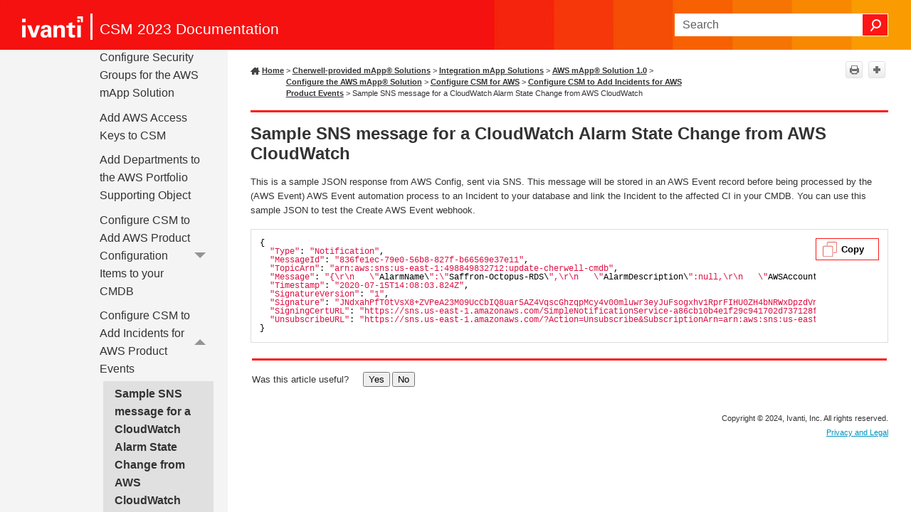

--- FILE ---
content_type: text/html
request_url: https://help.ivanti.com/ch/help/en_US/CSM/2023/documentation_bundle/mapps_and_integrations/mapp_tech_notes/aws_mapp/aws_event_json_cloudwatch.htm
body_size: 6143
content:
<!DOCTYPE html>
<html xmlns:MadCap="http://www.madcapsoftware.com/Schemas/MadCap.xsd" lang="en-us" xml:lang="en-us" class="_Skins_SideNav" data-mc-search-type="Stem" data-mc-help-system-file-name="Default.xml" data-mc-path-to-help-system="../../../" data-mc-has-content-body="True" data-mc-toc-path="[%=System.LinkedTitle%]|[%=System.LinkedTitle%]|[%=System.LinkedTitle%]|[%=System.LinkedTitle%]|[%=System.LinkedTitle%]|[%=System.LinkedTitle%]" data-mc-target-type="WebHelp2" data-mc-runtime-file-type="Topic;Default" data-mc-preload-images="false" data-mc-in-preview-mode="false">
    <head>
        <meta name="viewport" content="width=device-width, initial-scale=1.0" />
        <meta charset="utf-8" />
        <meta http-equiv="Content-Type" content="text/html; charset=utf-8" /><title>Sample SNS message for a CloudWatch Alarm State Change from AWS CloudWatch</title>
        <link rel="icon" type="image/png" href="https://help.ivanti.com/favicon.ico" />
        <link href="../../../Skins/Default/Stylesheets/Slideshow.css" rel="stylesheet" type="text/css" data-mc-generated="True" />
        <link href="../../../Skins/Default/Stylesheets/TextEffects.css" rel="stylesheet" type="text/css" data-mc-generated="True" />
        <link href="../../../Skins/Default/Stylesheets/Topic.css" rel="stylesheet" type="text/css" data-mc-generated="True" />
        <link href="../../../Skins/Default/Stylesheets/Components/Styles.css" rel="stylesheet" type="text/css" data-mc-generated="True" />
        <link href="../../../Skins/Default/Stylesheets/Components/Tablet.css" rel="stylesheet" type="text/css" data-mc-generated="True" />
        <link href="../../../Skins/Default/Stylesheets/Components/Mobile.css" rel="stylesheet" type="text/css" data-mc-generated="True" />
        <link href="../../../Skins/Default/Stylesheets/Components/Print.css" rel="stylesheet" type="text/css" data-mc-generated="True" />
        <link href="../../../Skins/Fluid/Stylesheets/foundation.6.2.3.css" rel="stylesheet" type="text/css" data-mc-generated="True" />
        <link href="../../../Skins/Fluid/Stylesheets/Styles.css" rel="stylesheet" type="text/css" data-mc-generated="True" />
        <link href="../../../Skins/Fluid/Stylesheets/Tablet.css" rel="stylesheet" type="text/css" data-mc-generated="True" />
        <link href="../../../Skins/Fluid/Stylesheets/Mobile.css" rel="stylesheet" type="text/css" data-mc-generated="True" />
        <link href="../../../Skins/Fluid/Stylesheets/Print.css" rel="stylesheet" type="text/css" data-mc-generated="True" />
        <link href="../../../Resources/Stylesheets/Custom.css" rel="stylesheet" type="text/css" />
        <style>/*&lt;meta /&gt;*/

.button.print-button
{
	-pie-background: linear-gradient(#ffffff, #ececec);
}

.button.expand-all-button
{
	-pie-background: linear-gradient(#ffffff, #ececec);
}

.button.collapse-all-button
{
	-pie-background: linear-gradient(#ffffff, #ececec);
}

.needs-pie
{
	behavior: url('../../../Resources/Scripts/PIE-no-motw.htc');
}

</style>
        <script src="../../../Resources/Scripts/jquery.min.js" type="text/javascript">
        </script>
        <script src="../../../Resources/Scripts/purify.min.js" type="text/javascript" defer="defer">
        </script>
        <script src="../../../Resources/Scripts/require.min.js" type="text/javascript" defer="defer">
        </script>
        <script src="../../../Resources/Scripts/require.config.js" type="text/javascript" defer="defer">
        </script>
        <script src="../../../Resources/Scripts/foundation.6.2.3_custom.js" type="text/javascript" defer="defer">
        </script>
        <script src="../../../Resources/Scripts/plugins.min.js" type="text/javascript" defer="defer">
        </script>
        <script src="../../../Resources/Scripts/MadCapAll.js" type="text/javascript" defer="defer">
        </script>
        <script type="text/javascript">
			/*	<![CDATA[  */						
			<!-- Google Tag Manager -->
			(function(w,d,s,l,i){w[l]=w[l]||[];w[l].push({'gtm.start':
			new Date().getTime(),event:'gtm.js'});var f=d.getElementsByTagName(s)[0],
			j=d.createElement(s),dl=l!='dataLayer'?'&l='+l:'';j.async=true;j.src=
			'https://www.googletagmanager.com/gtm.js?id='+i+dl;f.parentNode.insertBefore(j,f);
			})(window,document,'script','dataLayer','GTM-WDJ4W6T');
			<!-- End Google Tag Manager -->		
			/*	]]>  */
		</script>
        <script type="text/javascript" src="../../../Skins/Default/Scripts/TopToolbar.js">
        </script>
    </head>
    <body>
        <div class="foundation-wrap off-canvas-wrapper">
            <div class="off-canvas-wrapper-inner" data-off-canvas-wrapper="">
                <aside class="off-canvas position-right" role="navigation" id="offCanvas" data-off-canvas="" data-position="right" data-mc-ignore="true">
                    <ul class="off-canvas-drilldown vertical menu off-canvas-list" data-drilldown="" data-mc-back-link="Back" data-mc-css-tree-node-expanded="is-drilldown-submenu-parent" data-mc-css-tree-node-collapsed="is-drilldown-submenu-parent" data-mc-css-sub-menu="vertical menu slide-in-right is-drilldown-submenu" data-mc-include-indicator="False" data-mc-include-icon="False" data-mc-include-parent-link="True" data-mc-include-back="True" data-mc-defer-expand-event="True" data-mc-expand-event="click.zf.drilldown" data-mc-toc="True">
                    </ul>
                </aside>
                <div class="off-canvas-content inner-wrap" data-off-canvas-content="">
                    <div data-sticky-container="" class="title-bar-container">
                        <nav class="title-bar tab-bar sticky" role="banner" data-sticky="" data-options="marginTop:0" style="width:100%" data-sticky-on="only screen and (max-width: 890px)" data-mc-ignore="true"><a class="skip-to-content fluid-skip showOnFocus" href="#">Skip To Main Content</a>
                            <div class="middle title-bar-section outer-row clearfix">
                                <div class="menu-icon-container relative clearfix">
                                    <div class="central-account-wrapper">
                                        <div class="central-dropdown"><a class="central-account-drop"><span class="central-account-image"></span><span class="central-account-text">Account</span></a>
                                            <div class="central-dropdown-content"><a class="MCCentralLink central-dropdown-content-settings">Settings</a>
                                                <hr class="central-separator" /><a class="MCCentralLink central-dropdown-content-logout">Logout</a>
                                            </div>
                                        </div>
                                    </div>
                                    <button class="menu-icon" aria-label="Show Navigation Panel" data-toggle="offCanvas"><span></span>
                                    </button>
                                </div>
                            </div>
                            <div class="title-bar-layout outer-row">
                                <div class="logo-wrapper"><a class="logo" href="https://help.ivanti.com" alt="Logo"></a>
                                </div>
                                <div class="navigation-wrapper nocontent">
                                    <ul class="navigation clearfix" role="navigation" data-mc-css-tree-node-has-children="has-children" data-mc-css-sub-menu="sub-menu" data-mc-expand-event="mouseenter" data-mc-top-nav-menu="True" data-mc-max-depth="3" data-mc-include-icon="False" data-mc-include-indicator="False" data-mc-include-children="True" data-mc-include-siblings="True" data-mc-include-parent="True" data-mc-toc="True">
                                        <li class="placeholder" style="visibility:hidden"><a>placeholder</a>
                                        </li>
                                    </ul>
                                </div>
                                <div class="central-account-wrapper">
                                    <div class="central-dropdown"><a class="central-account-drop"><span class="central-account-image"></span><span class="central-account-text">Account</span></a>
                                        <div class="central-dropdown-content"><a class="MCCentralLink central-dropdown-content-settings">Settings</a>
                                            <hr class="central-separator" /><a class="MCCentralLink central-dropdown-content-logout">Logout</a>
                                        </div>
                                    </div>
                                </div>
                                <div class="nav-search-wrapper">
                                    <div class="nav-search row">
                                        <form class="search" action="#">
                                            <div class="search-bar search-bar-container needs-pie">
                                                <input class="search-field needs-pie" type="search" aria-label="Search Field" placeholder="Search" />
                                                <div class="search-filter-wrapper"><span class="invisible-label" id="search-filters-label">Filter: </span>
                                                    <div class="search-filter" aria-haspopup="true" aria-controls="sf-content" aria-expanded="false" aria-label="Search Filter" title="All Files" role="button" tabindex="0">
                                                    </div>
                                                    <div class="search-filter-content" id="sf-content">
                                                        <ul>
                                                            <li>
                                                                <button class="mc-dropdown-item" aria-labelledby="search-filters-label filterSelectorLabel-00001"><span id="filterSelectorLabel-00001">All Files</span>
                                                                </button>
                                                            </li>
                                                        </ul>
                                                    </div>
                                                </div>
                                                <div class="search-submit-wrapper" dir="ltr">
                                                    <div class="search-submit" title="Search" role="button" tabindex="0"><span class="invisible-label">Submit Search</span>
                                                    </div>
                                                </div>
                                            </div>
                                        </form>
                                    </div>
                                </div>
                            </div>
                        </nav>
                    </div>
                    <div class="main-section">
                        <div class="row outer-row sidenav-layout">
                            <nav class="sidenav-wrapper">
                                <div class="sidenav-container">
                                    <ul class="off-canvas-accordion vertical menu sidenav" data-accordion-menu="" data-mc-css-tree-node-expanded="is-accordion-submenu-parent" data-mc-css-tree-node-collapsed="is-accordion-submenu-parent" data-mc-css-sub-menu="vertical menu accordion-menu is-accordion-submenu nested" data-mc-include-indicator="False" data-mc-include-icon="False" data-mc-include-parent-link="False" data-mc-include-back="False" data-mc-defer-expand-event="True" data-mc-expand-event="click.zf.accordionMenu" data-mc-toc="True" data-mc-side-nav-menu="True">
                                    </ul>
                                </div>
                            </nav>
                            <div class="body-container">
                                <div data-mc-content-body="True">
                                    <!-- Google Tag Manager (noscript) -->
                                    <noscript><iframe src="https://www.googletagmanager.com/ns.html?id=GTM-WDJ4W6T" height="0" width="0" style="display:none;visibility:hidden" title="Intentionally blank"></iframe>
                                    </noscript>
                                    <!-- End Google Tag Manager (noscript) -->
                                    <p class="Product"><span class="mc-variable Primary.TitleLine variable">CSM 2023 Documentation</span>
                                    </p>
                                    <div class="Tools"><a class="Home" href="../../../LandingPage.htm"><span class="HomeSpan">Home</span></a>
                                        <div class="nocontent">
                                            <div class="MCBreadcrumbsBox_0 breadcrumbs" role="navigation" aria-label="Breadcrumbs" data-mc-breadcrumbs-divider=" &gt; " data-mc-breadcrumbs-count="8" data-mc-toc="True"><span class="MCBreadcrumbsPrefix"> &gt; </span>
                                            </div>
                                        </div>
                                        <div class="buttons popup-container clearfix topicToolbarProxy _Skins_TopToolbar mc-component nocontent">
                                            <div class="button-group-container-left">
                                                <button class="button needs-pie print-button" title="Print">
                                                    <div>
                                                        <div role="img" class="button-icon-wrapper" aria-label="Print">
                                                            <div class="button-icon"> </div>
                                                        </div>
                                                    </div>
                                                </button>
                                                <button class="button needs-pie expand-all-button" data-state1-class="expand-all-button" data-state2-class="collapse-all-button" data-state2-title="Collapse all" title="Expand all" data-state1-title="Expand all">
                                                    <div>
                                                        <div role="img" class="button-icon-wrapper" aria-label="Expand all">
                                                            <div class="button-icon"> </div>
                                                        </div>
                                                    </div>
                                                </button>
                                            </div>
                                        </div>
                                    </div>
                                    <div role="main" id="mc-main-content">
                                        <h1>Sample SNS message for a CloudWatch Alarm State Change from AWS CloudWatch</h1>
                                        <p> This is a sample JSON response from AWS Config, sent via SNS. This message will be stored in an AWS Event record before being processed by the (AWS Event) AWS Event automation process to an Incident to your database and link the Incident to the affected CI in your CMDB. You can use this sample JSON to test the Create AWS Event webhook.</p>
                                        <div class="codeSnippet"><a class="codeSnippetCopyButton" role="button" href="javascript:void(0);">Copy</a>
                                            <div class="codeSnippetBody" data-mc-continue="False" data-mc-line-number-start="1" data-mc-use-line-numbers="False"><pre><code>{<br />&#160;&#160;<span style="color: #dd1144; ">"Type"</span>: <span style="color: #dd1144; ">"Notification"</span>,<br />&#160;&#160;<span style="color: #dd1144; ">"MessageId"</span>: <span style="color: #dd1144; ">"836fe1ec-79e0-56b8-827f-b66569e37e11"</span>,<br />&#160;&#160;<span style="color: #dd1144; ">"TopicArn"</span>: <span style="color: #dd1144; ">"arn:aws:sns:us-east-1:498849832712:update-cherwell-cmdb"</span>,<br />&#160;&#160;<span style="color: #dd1144; ">"Message"</span>: <span style="color: #dd1144; ">"{\r\n&#160;&#160;&#160;\"</span>AlarmName\<span style="color: #dd1144; ">":\"</span>Saffron-Octopus-RDS\<span style="color: #dd1144; ">",\r\n&#160;&#160;&#160;\"</span>AlarmDescription\<span style="color: #dd1144; ">":null,\r\n&#160;&#160;&#160;\"</span>AWSAccountId\<span style="color: #dd1144; ">":\"</span><span style="color: #008080; ">498849832712</span>\<span style="color: #dd1144; ">",\r\n&#160;&#160;&#160;\"</span>NewStateValue\<span style="color: #dd1144; ">":\"</span>ALARM\<span style="color: #dd1144; ">",\r\n&#160;&#160;&#160;\"</span>NewStateReason\<span style="color: #dd1144; ">":\"</span>Threshold Crossed: <span style="color: #008080; ">1</span> datapoint [<span style="color: #008080; ">2.1533759377604764</span> (<span style="color: #008080; ">20</span>\/<span style="color: #008080; ">07</span>\/<span style="color: #008080; ">20</span> <span style="color: #008080; ">21</span>:<span style="color: #008080; ">07</span>:<span style="color: #008080; ">00</span>)] was greater than or equal to the threshold (<span style="color: #008080; ">0.0175</span>).\<span style="color: #dd1144; ">",\r\n&#160;&#160;&#160;\"</span>StateChangeTime\<span style="color: #dd1144; ">":\"</span><span style="color: #008080; ">2020-07-20</span>T21:<span style="color: #008080; ">12</span>:<span style="color: #008080; ">01.544</span>+<span style="color: #008080; ">0000</span>\<span style="color: #dd1144; ">",\r\n&#160;&#160;&#160;\"</span>Region\<span style="color: #dd1144; ">":\"</span>US East (N. Virginia)\<span style="color: #dd1144; ">",\r\n&#160;&#160;&#160;\"</span>AlarmArn\<span style="color: #dd1144; ">":\"</span>arn:aws:cloudwatch:us-east<span style="color: #008080; ">-1</span>:<span style="color: #008080; ">498849832712</span>:alarm:Saffron-Octopus-RDS\<span style="color: #dd1144; ">",\r\n&#160;&#160;&#160;\"</span>OldStateValue\<span style="color: #dd1144; ">":\"</span>INSUFFICIENT_DATA\<span style="color: #dd1144; ">",\r\n&#160;&#160;&#160;\"</span>Trigger\<span style="color: #dd1144; ">":{\r\n&#160;&#160;&#160;&#160;&#160;&#160;\"</span>MetricName\<span style="color: #dd1144; ">":\"</span>CPUUtilization\<span style="color: #dd1144; ">",\r\n&#160;&#160;&#160;&#160;&#160;&#160;\"</span>Namespace\<span style="color: #dd1144; ">":\"</span>AWS\/RDS\<span style="color: #dd1144; ">",\r\n&#160;&#160;&#160;&#160;&#160;&#160;\"</span>StatisticType\<span style="color: #dd1144; ">":\"</span>Statistic\<span style="color: #dd1144; ">",\r\n&#160;&#160;&#160;&#160;&#160;&#160;\"</span>Statistic\<span style="color: #dd1144; ">":\"</span>AVERAGE\<span style="color: #dd1144; ">",\r\n&#160;&#160;&#160;&#160;&#160;&#160;\"</span>Unit\<span style="color: #dd1144; ">":null,\r\n&#160;&#160;&#160;&#160;&#160;&#160;\"</span>Dimensions\<span style="color: #dd1144; ">":[\r\n&#160;&#160;&#160;&#160;&#160;&#160;&#160;&#160;&#160;{\r\n&#160;&#160;&#160;&#160;&#160;&#160;&#160;&#160;&#160;&#160;&#160;&#160;\"</span>value\<span style="color: #dd1144; ">":\"</span>sm16lm1jrrjf0rk\<span style="color: #dd1144; ">",\r\n&#160;&#160;&#160;&#160;&#160;&#160;&#160;&#160;&#160;&#160;&#160;&#160;\"</span>name\<span style="color: #dd1144; ">":\"</span>DBInstanceIdentifier\<span style="color: #dd1144; ">"\r\n&#160;&#160;&#160;&#160;&#160;&#160;&#160;&#160;&#160;}\r\n&#160;&#160;&#160;&#160;&#160;&#160;],\r\n&#160;&#160;&#160;&#160;&#160;&#160;\"</span>Period\<span style="color: #dd1144; ">":300,\r\n&#160;&#160;&#160;&#160;&#160;&#160;\"</span>EvaluationPeriods\<span style="color: #dd1144; ">":1,\r\n&#160;&#160;&#160;&#160;&#160;&#160;\"</span>ComparisonOperator\<span style="color: #dd1144; ">":\"</span>GreaterThanOrEqualToThreshold\<span style="color: #dd1144; ">",\r\n&#160;&#160;&#160;&#160;&#160;&#160;\"</span>Threshold\<span style="color: #dd1144; ">":0.0175,\r\n&#160;&#160;&#160;&#160;&#160;&#160;\"</span>TreatMissingData\<span style="color: #dd1144; ">":\"</span>\<span style="color: #dd1144; ">",\r\n&#160;&#160;&#160;&#160;&#160;&#160;\"</span>EvaluateLowSampleCountPercentile\<span style="color: #dd1144; ">":\"</span>\<span style="color: #dd1144; ">"\r\n&#160;&#160;&#160;}\r\n}"</span>,<br />&#160;&#160;<span style="color: #dd1144; ">"Timestamp"</span>: <span style="color: #dd1144; ">"2020-07-15T14:08:03.824Z"</span>,<br />&#160;&#160;<span style="color: #dd1144; ">"SignatureVersion"</span>: <span style="color: #dd1144; ">"1"</span>,<br />&#160;&#160;<span style="color: #dd1144; ">"Signature"</span>: <span style="color: #dd1144; ">"[base64]/lQ0cFMC8YwZcQzqwSoZQwIvsrCzLjNR7l2IIEq4pk9d2thq9C/tySFNlXd4/HP/Vd6I9wuP08c0nspmmWxQY1X7CQOvwKway7V9WmKVpku3avxQ=="</span>,<br />&#160;&#160;<span style="color: #dd1144; ">"SigningCertURL"</span>: <span style="color: #dd1144; ">"https://sns.us-east-1.amazonaws.com/SimpleNotificationService-a86cb10b4e1f29c941702d737128f7b6.pem"</span>,<br />&#160;&#160;<span style="color: #dd1144; ">"UnsubscribeURL"</span>: <span style="color: #dd1144; ">"https://sns.us-east-1.amazonaws.com/?Action=Unsubscribe&amp;SubscriptionArn=arn:aws:sns:us-east-1:498849832712:update-cherwell-cmdb:e0cff011-7a6a-4425-9c0c-e812474debe5"</span><br />}</code></pre>
                                            </div>
                                        </div>
                                    </div>
                                    <!--Topic Outline-->
                                    <!--MadCap:menuProxy mc-linked-toc="$topicHeadings" data-mc-skin="/Project/Skins/topicOutline.flskn" /-->
                                    <!--End of Topic Outline-->
                                    <div id="feedbackContainer">
                                        <hr />
                                        <div id="feedback">
                                            <div>
                                                <p class="p_feedback"><span class="mc-variable L10n.Useful variable">Was this article useful?</span>&#160;&#160;&#160;&#160;
					<input name="feedbackyes" id="feedbackyes" type="button" value="Yes" class="btnfeedback" /><input name="feedbackno" id="feedbackno" type="button" value="No" class="btnfeedback" /></p>
                                            </div>
                                        </div>
                                        <div id="feedbackContent">
                                            <div class="right">
                                                <input type="hidden" value="Click in this box to leave feedback." id="hidMessage1" />
                                                <input type="hidden" value="Your feedback is anonymous and will not receive a response. For feature requests and support, access the Ivanti Community." id="hidMessage2" /><textarea cols="" rows="7" name="message" id="message" class="textarea"></textarea>
                                                <input id="btnCancel" type="reset" value="Cancel" class="btnfeedback" />
                                                <input id="btnSend" type="button" value="Send" class="btnfeedback" />
                                            </div>
                                        </div>
                                    </div>
                                    <script>/* <![CDATA[ */
			$(function () {
			var initContent = $("input#hidMessage1").val() + "\r\n\r\n" + $("input#hidMessage2").val();
			$("textarea#message").val(initContent);
			$("textarea#message").addClass("watermark");
			var initFlag = true;

			$("textarea#message").focus(function () {
			$(this).removeClass("watermark");
			if (initFlag) {
			$(this).val("");
			initFlag = false;
			}
			});

			$("textarea#message").blur(function () {
			if ($(this).val() == '') {
			$(this).val(initContent);
			$(this).addClass("watermark");
			initFlag = true;
			}
			});
			});


			$(function () {
			var isUseful = "";
			var information = "";
			var message = "";
			var alias = window.location.href.substring(window.location.href.lastIndexOf("/") + 1);

			$("#feedbackContent").hide();

			//----Modify the feedbackContainer left and right panel display

			$("#feedbackyes").click(function () {
			isUseful = "true";

			$("#feedback").hide();
			$("#feedbackContent").show();
			$("#feedbackContent .title:eq(0)").hide();
			$("#feedbackContent .left:eq(0)").hide(); // control the left side
			$("#feedbackContent .right:eq(0)").show();
			$("#feedbackContainer .right").width($("#feedbackContainer").width() - 10);
			//$("#divContainer")[0].scrollTop = $("#divContainer")[0].scrollHeight;

			});

			$("#feedbackno").click(function () {
			isUseful = "false";

			$("#feedback").hide();
			$("#feedbackContent").show();
			$("#feedbackContent .title:eq(0)").show();
			$("#feedbackContent .left:eq(0)").show(); //  control the left side
			$("#feedbackContent .right:eq(0)").show();
			$("#feedbackContainer .right").width($("#feedbackContainer").width() - 10);
			//$("#divContainer")[0].scrollTop = $("#divContainer")[0].scrollHeight;

			});

			//-------------btnSendNo and btnCancelNo have the same function as btnSend and btnCancel------------------
			$("#btnSend").click(function () {
			$("input[name='infoCheck']:checkbox").each(function () {
			if ($(this).attr("checked")) {
			information += $(this).val() + ",";
			}

			});
			information = information.substring(0, information.length - 1);
			message = ($("input#hidMessage1").val() + "\n\n" + $("input#hidMessage2").val()) != $("#message").val() ? $("#message").val() : "";

			$("#feedbackContainer .btnfeedback") .attr('disabled','disabled');
			//switch the cursor to waiting
			$("#feedbackContainer").css("cursor", "progress");

			//send the content by ajax to server
			$.ajax({
			url: "/api/Feedback", 
			type: "POST",
			data: {
			isUseful: isUseful,
			information: information,
			message: message,
			location: location.href
			},
			error: function (xhr, textStatus, errorThrow) {
			$("#feedbackContainer").html('<hr /><p class="p_feedback"><span class="L10n.ThanksForResponseError mc-variable">Thanks for your feedback.</span></p>');
			//switch the cursor back to default
			$("#feedbackContainer").css("cursor", "default");
			},
			success: function (text, textStatus) {
			$("#feedbackContainer").html('<hr /><p class="p_feedback"><span class="L10n.ThanksForResponse mc-variable">Thanks for your feedback!</span></p>');
			//switch the cursor back to default
			$("#feedbackContainer").css("cursor", "default");
			}
			});
			});

			$("#btnCancel").click(function () {
			$("#feedback").show();
			$("#feedbackContent").hide();
			$("#feedbackContent.left").hide();
			$("#feedbackContent.right").hide();
			});
			//-----------------End btnSendNo and btnCancelNo---------------------------------------------------

			if ((navigator.userAgent.match(/iPhone/i)) || (navigator.userAgent.match(/iPod/i)) || navigator.userAgent.match(/like Mac OS X/i)) {
			AddListeners();
			$("#divToggle").height($(".container").height());
			}
			});
		/* ]]> */</script>
                                    <div class="footerClass">
                                        <p class="Copyright"><span class="mc-variable L10n.Copyright variable">Copyright</span> © <span class="mc-variable Primary.Year variable">2024</span>, <span class="mc-variable L10n.CompanyLegal variable">Ivanti, Inc</span>. <span class="mc-variable L10n.AllRights variable">All rights reserved.</span></p>
                                        <p class="Copyright"><a href="https://www.ivanti.com/en-US/company/legal" alt="Privacy and Legal" title="Privacy and Legal" target="_blank"><span class="mc-variable L10n.Privacy variable">Privacy and Legal</span></a>
                                        </p>
                                    </div>
                                </div>
                            </div>
                        </div>
                    </div><a data-close="true"></a>
                </div>
            </div>
        </div>
    </body>
</html>

--- FILE ---
content_type: text/css
request_url: https://help.ivanti.com/ch/help/en_US/CSM/2023/documentation_bundle/Skins/Default/Stylesheets/Topic.css
body_size: 2745
content:
/*<meta />*/

/* Prevents Safari in landscape orientation from zooming in on text*/

body
{
	-ms-text-size-adjust: 100%;
	-moz-text-size-adjust: 100%;
	-webkit-text-size-adjust: 100%;
	font-size: 16px;
}

/* Default css class for hiding element*/

.hidden
{
	display: none;
}

a.glossaryTerm
{
	text-decoration: none;
}

/**/

#ios-wrapper
{
	width: 100%;
	height: 100%;
	overflow: auto;
	-webkit-overflow-scrolling: touch;
}

.img_off
{
	display: none;
}

/* Feedback/Pulse */

.button.pulse-required,
.button.feedback-required,
.pulse-required,
.feedback-required,
.feedback-topic-required,
.feedback-topic-required
{
	display: none;
}

.pulse-active .pulse-required,
.feedback-active .feedback-required,
.feedback-active.has-topic .feedback-topic-required
{
	display: inline-flex;
}

/* Login Dialog */

.login-dialog
{
	display: none;
	z-index: 10001;
	position: absolute;
	top: 50%;
	left: 50%;
	margin-top: -200px;
	margin-left: -175px;
	width: 350px;
	-webkit-border-radius: 3px;
	-moz-border-radius: 3px;
	border-radius: 3px;
	-webkit-box-shadow: 0 4px 10px #333333;
	-moz-box-shadow: 0 4px 10px #333333;
	box-shadow: 0 4px 10px #333333;
}

.login-dialog.pulse
{
	position: fixed;
	width: 408px;
	height: 428px;
	margin-left: -204px;
	margin-top: -214px;
}

#pulse-login-frame
{
	width: 100%;
	height: 100%;
	border: none;
	-webkit-border-radius: 3px;
	-moz-border-radius: 3px;
	border-radius: 3px;
	-webkit-box-shadow: 0 4px 10px #333333;
	-moz-box-shadow: 0 4px 10px #333333;
	box-shadow: 0 4px 10px #333333;
}

.login-dialog-header
{
	color: #FFF;
	font-size: 13px;
	font-weight: bold;
	height: 36px;
	line-height: 36px;
	padding-left: 50px;
	border-bottom: solid 1px #2B2B2B;
	background: #5A5A5A url("Images/login-dialog-icon.png") no-repeat 18px center;
	/* Old browsers */
	background: url("Images/login-dialog-icon.png") no-repeat 18px center, -moz-linear-gradient(top, #5A5A5A 0%, #4A4A4A 100%);
	/* FF3.6+ */
	background: url("Images/login-dialog-icon.png") no-repeat 18px center, -webkit-gradient(linear, left top, left bottom, color-stop(0%,#5A5A5A), color-stop(100%,#4A4A4A));
	/* Chrome,Safari4+ */
	background: url("Images/login-dialog-icon.png") no-repeat 18px center, -webkit-linear-gradient(top, #5A5A5A 0%,#4A4A4A 100%);
	/* Chrome10+,Safari5.1+ */
	background: url("Images/login-dialog-icon.png") no-repeat 18px center, -o-linear-gradient(top, #5A5A5A 0%,#4A4A4A 100%);
	/* Opera11.10+ */
	background: url("Images/login-dialog-icon.png") no-repeat 18px center, -ms-linear-gradient(top, #5A5A5A 0%,#4A4A4A 100%);
	/* IE10+ */
	background: url("Images/login-dialog-icon.png") no-repeat 18px center, linear-gradient(#5A5A5A 0%,#4A4A4A 100%);
	/* W3C */
	-pie-background: url("Skins/Default/Stylesheets/Images/login-dialog-icon.png") no-repeat 18px center, linear-gradient(#5A5A5A, #4A4A4A);
	/*PIE*/
	background-repeat: no-repeat;
	background-position: 18px center;
	-webkit-border-radius: 3px 3px 0 0;
	-moz-border-radius: 3px 3px 0 0;
	border-radius: 3px 3px 0 0;
}

.login-dialog-content
{
	border-top: solid 1px #767676;
	background: #5A5A5A;
	background-repeat: no-repeat;
	background-position: center center;
	-webkit-border-radius: 0 0 3px 3px;
	-moz-border-radius: 0 0 3px 3px;
	border-radius: 0 0 3px 3px;
	padding: 17px;
}

.login-dialog-content .profile-item-wrapper
{
	color: #CECECE;
	margin-bottom: 10px;
	height: 32px;
	line-height: 32px;
}

.login-dialog-content .profile-item-wrapper .label-wrapper
{
	margin-bottom: 5px;
	float: left;
}

.login-dialog-content .profile-item-wrapper .input-wrapper
{
	float: right;
}

.login-dialog-content .profile-item-wrapper input[type=text]
{
	margin: 0;
	padding: 5px;
	border: solid 1px #191919;
	background: #FFF;
	-webkit-border-radius: 3px;
	-moz-border-radius: 3px;
	border-radius: 3px;
	-webkit-box-shadow: 0 1px #888;
	-moz-box-shadow: 0 1px #888;
	box-shadow: 0 1px #888;
	outline: none;
}

.login-dialog-content .profile-item-wrapper.email-notifications-wrapper
{
	margin-top: 15px;
	height: auto;
	line-height: normal;
}

.login-dialog-content .profile-item-wrapper.email-notifications-wrapper .label-wrapper
{
	float: none;
}

.login-dialog-content .profile-item-wrapper.email-notifications-wrapper .email-notifications-group
{
	margin-right: 0;
	padding: 12px;
	background-color: #4A4A4A;
	background-repeat: no-repeat;
	background-position: center center;
	border: solid 1px #2B2B2B;
	-webkit-border-radius: 3px;
	-moz-border-radius: 3px;
	border-radius: 3px;
	-webkit-box-shadow: 0 1px #888;
	-moz-box-shadow: 0 1px #888;
	box-shadow: 0 1px #888;
}

.login-dialog-content .profile-item-wrapper.error input,
.login-dialog-content .profile-item-wrapper.error select
{
	border: solid 1px #F00;
	background-color: #FEE7E7;
}

.login-dialog-buttons
{
	text-align: right;
}

.login-dialog button
{
	color: #FFF;
	font-weight: bold;
	margin-left: 5px;
	margin-right: 0;
	padding: 8px 26px;
	border: solid 1px #2B2B2B;
	-webkit-border-radius: 3px;
	-moz-border-radius: 3px;
	border-radius: 3px;
	background: #595959;
	/* Old browsers */
	background: -moz-linear-gradient(top, #595959 0%, #4A4A4A 100%);
	/* FF3.6+ */
	background: -webkit-gradient(linear, left top, left bottom, color-stop(0%,#595959), color-stop(100%,#4A4A4A));
	/* Chrome,Safari4+ */
	background: -webkit-linear-gradient(top, #595959 0%,#4A4A4A 100%);
	/* Chrome10+,Safari5.1+ */
	background: -o-linear-gradient(top, #595959 0%,#4A4A4A 100%);
	/* Opera11.10+ */
	background: -ms-linear-gradient(top, #595959 0%,#4A4A4A 100%);
	/* IE10+ */
	background: linear-gradient(#595959 0%,#4A4A4A 100%);
	/* W3C */
	-pie-background: linear-gradient(#595959, #4A4A4A);
	/*PIE*/
	background-repeat: no-repeat;
	background-position: center center;
	cursor: pointer;
}

.login-dialog button.close-dialog
{
	position: absolute;
	top: 8px;
	right: 8px;
	background: none;
	background-image: url('Images/close.png');
	height: 16px;
	width: 16px;
	margin: 0;
	padding: 0;
	border: 0;
}

.login-dialog .status-message-box
{
	display: none;
	color: #0F0;
	text-align: center;
	margin-top: 16px;
	padding: 12px;
	background-color: #DCFEDC;
	border: solid 1px #0F0;
	-webkit-border-radius: 3px;
	-moz-border-radius: 3px;
	border-radius: 3px;
}

.login-dialog .status-message-box.error
{
	color: #F00;
	border: solid 1px #F00;
	background-color: #FEE7E7;
}

.login-dialog .status-message-box .message
{
	display: none;
}

.backlink-container
{
	position: absolute;
	bottom: 11px;
	right: 20px;
}

.backlink-container-topnav
{
	bottom: 4px;
	right: 4px;
}

.backlink-container-sidenav
{
	bottom: 20px;
	right: 20px;
}

#mc-backlink
{
	text-decoration: none;
	color: #7d858a;
	font-size: 15px;
	font-family: Arial;
	font-weight: normal;
}

#mc-backlink > sup
{
	font-size: 12px;
}

.height-container
{
	/* just to contain top margin of element inside */
	padding-top: 0.1px;
	position: relative;
	box-sizing: border-box;
}

.height-container-no-footer
{
	padding-bottom: 30px;
}

.height-container-sidenav
{
	padding-bottom: 40px;
}

/* to contain floating elements in the div */

.height-container:after
{
	visibility: hidden;
	display: block;
	font-size: 0;
	content: " ";
	clear: both;
	height: 0;
}

.codeSnippet
{
	overflow: auto;
}

.codeSnippetBody
{
	margin: 0;
	font-family: inherit;
	overflow: auto;
}

.codeSnippetBody > pre
{
	font-family: inherit;
	margin: 0;
}

.codeSnippetBody > pre > code
{
	font-family: inherit;
}

.codeSnippetBody span.codeSnippetLineNumbers
{
	text-decoration: inherit;
	float: left;
	margin-top: 0;
	margin-right: 0.5rem;
	padding-right: 1rem;
	text-align: right;
}

.codeSnippetCopyButton
{
	font: inherit;
	right: 0;
}

.multipleChoice > fieldset
{
	border: none;
}

.multipleChoice > .submitQuestionButton
{
	display: block;
}

.multipleChoiceItem
{
	display: flex;
}

.multipleChoiceItem > div
{
	display: inline-block;
}

.multipleChoiceItem > div > p:first-child
{
	margin-top: 0;
}

.multipleChoiceItem > input
{
	vertical-align: top;
}

.topicQuestionFeedback
{
	display: none;
}

.mc-el-hidden
{
	opacity: 0;
}

div.MCBreadcrumbsBox_0
{
	font-family: 'Segoe UI', Roboto, Helvetica, Arial, Sans-Serif;
	color: #333;
	font-size: 8pt;
	line-height: 16px;
	display: inline-block;
	border-bottom: 0px;
	border-bottom-width: 0px;
	border-bottom-style: solid;
	border-bottom-color: black;
	padding-bottom: 10px;
	margin-bottom: 10px;
}

.xref
{
	color: #0092BC;
	text-decoration: underline;
}

.img.imgPopup128
{
	max-width: 6in;
	page-break-before: avoid;
	border-style: solid;
	border-width: 2px;
	border-color: #A7ABAC;
	padding: 3px;
}

.popupHead
{
	color: blue;
}

.popupHead:link
{
	color: blue;
}

.popupBody
{
	color: #000000;
	background-color: #dcdcdc;
	border: solid 1px #000000;
	margin: 0px;
	padding: 5px;
}

.MCTextPopupArrow
{
	border-bottom-color: #dcdcdc;
}

.MCTextPopupBodyBottom .MCTextPopupArrow
{
	border-top-color: #dcdcdc;
}

p.relatedHeading_related_0
{
	padding-left: 0pt;
	font-weight: bold;
	margin-right: 0cm;
	margin-bottom: 0cm;
	margin-left: 0pt;
	font-size: 10pt;
	font-family: 'Segoe UI', Roboto, Helvetica, Arial, Sans-Serif;
	display: block;
}

p.relatedItem_related_0
{
	font-size: 10pt;
	margin-left: 25pt;
	margin-top: 6pt;
	margin-bottom: 0pt;
	font-family: 'Segoe UI', Roboto, Helvetica, Arial, Sans-Serif;
}

div.MCRelationshipsProxy_0
{
	font-size: 10pt;
	clear: both;
	border-top-width: 0px;
	margin-top: 0px;
	padding-left: 0in;
	font-family: 'Segoe UI', Roboto, Helvetica, Arial, Sans-Serif;
	border-top-style: solid;
	border-top-color: black;
	padding-top: 10px;
}

.codeSnippetBody
{
	clear: none;
	padding: .1em 0 .1em 0;
	font-family: Consolas, Monaco, 'Courier New', monospace;
	line-height: 1em;
	tab-size: 4;
	-moz-tab-size: 4;
}

.codeSnippetCopyButton
{
	background-color: #FFF;
	color: #000;
	padding: 8px 20px 8px 35px;
	background-image: url('../../../Resources/Images/Copy.png');
	background-repeat: no-repeat;
	background-position: 9px center;
	text-decoration: none;
	font-weight: bold;
	line-height: 10pt;
	border: #ff1515 solid 1px;
	font-size: 10pt;
	float: right;
	padding-right: 1.5em;
	cursor: pointer;
	page-break-after: avoid;
	page-break-before: avoid;
}

.codeSnippetCopyButton:hover
{
	background-color: #ff1515;
	color: #ffffff;
	background-image: url('../../../Resources/Images/Copy2.png');
}

.codeSnippet
{
	margin: 1em 0em;
	min-width: 66em;
	padding: 1em;
	border: solid 1px #DDD;
	font-size: 9pt;
}

div.MCMiniTocBox_0
{
	border-top-style: none;
	border-top-width: 0px;
	font-style: normal;
	font-size: 10pt;
	font-family: 'Segoe UI', Roboto, Helvetica, Arial, Sans-Serif;
	margin-bottom: 1rem;
	mc-hyphenate: never;
	margin-left: .5in;
	padding: 0px;
	border-top-color: black;
	padding-top: 0px;
	margin-top: 10px;
	padding-left: 0px;
}

p.MiniTOC1_0
{
	font-size: 10pt;
	line-height: 15pt;
	color: #333;
	font-family: 'Segoe UI', Roboto, Helvetica, Arial, Sans-Serif;
	page-break-inside: avoid;
	margin-top: 1rem;
	margin-bottom: 1rem;
	display: list-item;
	margin: 1.12em 0;
	font-weight: normal;
	margin-left: 0pt;
}

a.MiniTOC1:link
{
	margin-left: 0;
	margin-right: 0;
	margin-top: 0;
	margin-bottom: 0;
	padding-left: 0;
	padding-right: 0;
	padding-top: 0;
	padding-bottom: 0;
	border-left-color: transparent;
	border-left-style: none;
	border-left-width: 0;
	border-right-color: transparent;
	border-right-style: none;
	border-right-width: 0;
	border-top-color: transparent;
	border-top-style: none;
	border-top-width: 0;
	border-bottom-color: transparent;
	border-bottom-style: none;
	border-bottom-width: 0;
	background-color: transparent;
	background-image: none;
	float: inherit;
	font-style: inherit;
	font-variant: inherit;
	text-transform: inherit;
	letter-spacing: inherit;
	word-spacing: inherit;
	text-align: inherit;
	mc-leader-format: '.';
	color: #333;
	font-size: 10pt;
	font-family: 'Segoe UI', Roboto, Helvetica, Arial, Sans-Serif;
	font-weight: normal;
	text-decoration: none;
}

p.MiniTOC2_0
{
	font-size: 10pt;
	line-height: 15pt;
	color: #333;
	font-family: 'Segoe UI', Roboto, Helvetica, Arial, Sans-Serif;
	page-break-inside: avoid;
	margin-top: 1rem;
	margin-bottom: 1rem;
	display: block;
	margin: 1.12em 0;
	margin-left: 10pt;
}

a.MiniTOC2:link
{
	margin-left: 0;
	margin-right: 0;
	margin-top: 0;
	margin-bottom: 0;
	padding-left: 0;
	padding-right: 0;
	padding-top: 0;
	padding-bottom: 0;
	border-left-color: transparent;
	border-left-style: none;
	border-left-width: 0;
	border-right-color: transparent;
	border-right-style: none;
	border-right-width: 0;
	border-top-color: transparent;
	border-top-style: none;
	border-top-width: 0;
	border-bottom-color: transparent;
	border-bottom-style: none;
	border-bottom-width: 0;
	background-color: transparent;
	background-image: none;
	float: inherit;
	font-style: inherit;
	font-variant: inherit;
	text-transform: inherit;
	letter-spacing: inherit;
	word-spacing: inherit;
	text-align: inherit;
	mc-leader-format: '.';
	color: #333;
	font-size: 10pt;
	font-family: 'Segoe UI', Roboto, Helvetica, Arial, Sans-Serif;
	text-decoration: none;
}

p.MiniTOC3_0
{
	font-size: 10pt;
	line-height: 15pt;
	color: #333;
	font-family: 'Segoe UI', Roboto, Helvetica, Arial, Sans-Serif;
	page-break-inside: avoid;
	margin-top: 1rem;
	margin-bottom: 1rem;
	display: block;
	margin: 1.12em 0;
	margin-left: 20pt;
}

a.MiniTOC3:link
{
	margin-left: 0;
	margin-right: 0;
	margin-top: 0;
	margin-bottom: 0;
	padding-left: 0;
	padding-right: 0;
	padding-top: 0;
	padding-bottom: 0;
	border-left-color: transparent;
	border-left-style: none;
	border-left-width: 0;
	border-right-color: transparent;
	border-right-style: none;
	border-right-width: 0;
	border-top-color: transparent;
	border-top-style: none;
	border-top-width: 0;
	border-bottom-color: transparent;
	border-bottom-style: none;
	border-bottom-width: 0;
	background-color: transparent;
	background-image: none;
	float: inherit;
	font-style: inherit;
	font-variant: inherit;
	text-transform: inherit;
	letter-spacing: inherit;
	word-spacing: inherit;
	text-align: inherit;
	mc-leader-format: '.';
	color: #333;
	font-size: 10pt;
	font-family: 'Segoe UI', Roboto, Helvetica, Arial, Sans-Serif;
	text-decoration: none;
}

.MCWebHelpFramesetLink a
{
	
}

.MCWebHelpFramesetLink.MCWebHelpFramesetLinkTop a
{
	
}

.MCWebHelpFramesetLink.MCWebHelpFramesetLinkBottom a
{
	
}



--- FILE ---
content_type: text/css
request_url: https://help.ivanti.com/ch/help/en_US/CSM/2023/documentation_bundle/Skins/Default/Stylesheets/Components/Tablet.css
body_size: 1060
content:
/*<meta />*/

@media only screen and (max-width: 890px)
{
	/* Search Styles */

	.search-bar .search-filter
	{
		font-size: 1em;
	}

	.button.login-button.feedback-required,
	.button.edit-user-profile-button.feedback-required
	{
		display: none;
	}

	.pulse-frame
	{
		display: none;
	}

	.central-account-text
	{
		display: none;
	}

	.buttons._Skins_TopToolbar.mc-component
	{
		
	}

	._Skins_TopToolbar.mc-component .button
	{
		background-repeat: no-repeat;
		background: #ececec;
		background: -moz-linear-gradient(top, #ffffff 0%, #ececec 100%);
		background: -webkit-gradient(linear, left top, left bottom, color-stop(0%,#ffffff), color-stop(100%,#ececec));
		background: -webkit-linear-gradient(top, #ffffff 0%, #ececec 100%);
		background: -o-linear-gradient(top, #ffffff 0%,#ececec 100%);
		background: -ms-linear-gradient(top, #ffffff 0%,#ececec 100%);
		background: linear-gradient(#ffffff 0%,#ececec 100%);
		-pie-background: linear-gradient(#ffffff, #ececec);
		background-position: center center;
	}

	._Skins_TopToolbar.mc-component .button > div
	{
		
	}

	._Skins_TopToolbar.mc-component .button .button-icon-wrapper
	{
		
	}

	._Skins_TopToolbar.mc-component .button .button-text
	{
		
	}

	._Skins_TopToolbar.mc-component .button.collapse-all-button
	{
		background-repeat: no-repeat;
		background: #ececec;
		background: -moz-linear-gradient(top, #ffffff 0%, #ececec 100%);
		background: -webkit-gradient(linear, left top, left bottom, color-stop(0%,#ffffff), color-stop(100%,#ececec));
		background: -webkit-linear-gradient(top, #ffffff 0%, #ececec 100%);
		background: -o-linear-gradient(top, #ffffff 0%,#ececec 100%);
		background: -ms-linear-gradient(top, #ffffff 0%,#ececec 100%);
		background: linear-gradient(#ffffff 0%,#ececec 100%);
		-pie-background: linear-gradient(#ffffff, #ececec);
		background-position: center center;
	}

	._Skins_TopToolbar.mc-component .button.current-topic-index-button
	{
		background-repeat: no-repeat;
		background: #ececec;
		background: -moz-linear-gradient(top, #ffffff 0%, #ececec 100%);
		background: -webkit-gradient(linear, left top, left bottom, color-stop(0%,#ffffff), color-stop(100%,#ececec));
		background: -webkit-linear-gradient(top, #ffffff 0%, #ececec 100%);
		background: -o-linear-gradient(top, #ffffff 0%,#ececec 100%);
		background: -ms-linear-gradient(top, #ffffff 0%,#ececec 100%);
		background: linear-gradient(#ffffff 0%,#ececec 100%);
		-pie-background: linear-gradient(#ffffff, #ececec);
		background-position: center center;
	}

	._Skins_TopToolbar.mc-component .button.expand-all-button
	{
		background-repeat: no-repeat;
		background: #ececec;
		background: -moz-linear-gradient(top, #ffffff 0%, #ececec 100%);
		background: -webkit-gradient(linear, left top, left bottom, color-stop(0%,#ffffff), color-stop(100%,#ececec));
		background: -webkit-linear-gradient(top, #ffffff 0%, #ececec 100%);
		background: -o-linear-gradient(top, #ffffff 0%,#ececec 100%);
		background: -ms-linear-gradient(top, #ffffff 0%,#ececec 100%);
		background: linear-gradient(#ffffff 0%,#ececec 100%);
		-pie-background: linear-gradient(#ffffff, #ececec);
		background-position: center center;
	}

	._Skins_TopToolbar.mc-component .button.login-button
	{
		background-repeat: no-repeat;
		background: #ececec;
		background: -moz-linear-gradient(top, #ffffff 0%, #ececec 100%);
		background: -webkit-gradient(linear, left top, left bottom, color-stop(0%,#ffffff), color-stop(100%,#ececec));
		background: -webkit-linear-gradient(top, #ffffff 0%, #ececec 100%);
		background: -o-linear-gradient(top, #ffffff 0%,#ececec 100%);
		background: -ms-linear-gradient(top, #ffffff 0%,#ececec 100%);
		background: linear-gradient(#ffffff 0%,#ececec 100%);
		-pie-background: linear-gradient(#ffffff, #ececec);
		background-position: center center;
	}

	._Skins_TopToolbar.mc-component .button.next-topic-button
	{
		background-repeat: no-repeat;
		background: #ececec;
		background: -moz-linear-gradient(top, #ffffff 0%, #ececec 100%);
		background: -webkit-gradient(linear, left top, left bottom, color-stop(0%,#ffffff), color-stop(100%,#ececec));
		background: -webkit-linear-gradient(top, #ffffff 0%, #ececec 100%);
		background: -o-linear-gradient(top, #ffffff 0%,#ececec 100%);
		background: -ms-linear-gradient(top, #ffffff 0%,#ececec 100%);
		background: linear-gradient(#ffffff 0%,#ececec 100%);
		-pie-background: linear-gradient(#ffffff, #ececec);
		background-position: center center;
	}

	._Skins_TopToolbar.mc-component .button.previous-topic-button
	{
		background-repeat: no-repeat;
		background: #ececec;
		background: -moz-linear-gradient(top, #ffffff 0%, #ececec 100%);
		background: -webkit-gradient(linear, left top, left bottom, color-stop(0%,#ffffff), color-stop(100%,#ececec));
		background: -webkit-linear-gradient(top, #ffffff 0%, #ececec 100%);
		background: -o-linear-gradient(top, #ffffff 0%,#ececec 100%);
		background: -ms-linear-gradient(top, #ffffff 0%,#ececec 100%);
		background: linear-gradient(#ffffff 0%,#ececec 100%);
		-pie-background: linear-gradient(#ffffff, #ececec);
		background-position: center center;
	}

	._Skins_TopToolbar.mc-component .button.print-button
	{
		background-repeat: no-repeat;
		background: #ececec;
		background: -moz-linear-gradient(top, #ffffff 0%, #ececec 100%);
		background: -webkit-gradient(linear, left top, left bottom, color-stop(0%,#ffffff), color-stop(100%,#ececec));
		background: -webkit-linear-gradient(top, #ffffff 0%, #ececec 100%);
		background: -o-linear-gradient(top, #ffffff 0%,#ececec 100%);
		background: -ms-linear-gradient(top, #ffffff 0%,#ececec 100%);
		background: linear-gradient(#ffffff 0%,#ececec 100%);
		-pie-background: linear-gradient(#ffffff, #ececec);
		background-position: center center;
	}

	._Skins_TopToolbar.mc-component .button.remove-highlight-button
	{
		background-repeat: no-repeat;
		background: #ececec;
		background: -moz-linear-gradient(top, #ffffff 0%, #ececec 100%);
		background: -webkit-gradient(linear, left top, left bottom, color-stop(0%,#ffffff), color-stop(100%,#ececec));
		background: -webkit-linear-gradient(top, #ffffff 0%, #ececec 100%);
		background: -o-linear-gradient(top, #ffffff 0%,#ececec 100%);
		background: -ms-linear-gradient(top, #ffffff 0%,#ececec 100%);
		background: linear-gradient(#ffffff 0%,#ececec 100%);
		-pie-background: linear-gradient(#ffffff, #ececec);
		background-position: center center;
	}

	._Skins_TopToolbar.mc-component .button.select-language-button
	{
		background-repeat: no-repeat;
		background: #ececec;
		background: -moz-linear-gradient(top, #ffffff 0%, #ececec 100%);
		background: -webkit-gradient(linear, left top, left bottom, color-stop(0%,#ffffff), color-stop(100%,#ececec));
		background: -webkit-linear-gradient(top, #ffffff 0%, #ececec 100%);
		background: -o-linear-gradient(top, #ffffff 0%,#ececec 100%);
		background: -ms-linear-gradient(top, #ffffff 0%,#ececec 100%);
		background: linear-gradient(#ffffff 0%,#ececec 100%);
		-pie-background: linear-gradient(#ffffff, #ececec);
		background-position: center center;
	}

	._Skins_TopToolbar.mc-component .button.select-skin-button
	{
		background-repeat: no-repeat;
		background: #ececec;
		background: -moz-linear-gradient(top, #ffffff 0%, #ececec 100%);
		background: -webkit-gradient(linear, left top, left bottom, color-stop(0%,#ffffff), color-stop(100%,#ececec));
		background: -webkit-linear-gradient(top, #ffffff 0%, #ececec 100%);
		background: -o-linear-gradient(top, #ffffff 0%,#ececec 100%);
		background: -ms-linear-gradient(top, #ffffff 0%,#ececec 100%);
		background: linear-gradient(#ffffff 0%,#ececec 100%);
		-pie-background: linear-gradient(#ffffff, #ececec);
		background-position: center center;
	}

	._Skins_TopToolbar.mc-component .button.topic-ratings-empty-button
	{
		background: transparent url('Images/star-empty.png') no-repeat center center;
		-pie-background: transparent url('Skins/Default/Stylesheets/Components/Images/star-empty.png') no-repeat center center;
		background-size: 16px 16px;
	}

	._Skins_TopToolbar.mc-component .toolbar-button-drop-down
	{
		background-color: #FFFFFF;
	}

	._Skins_TopToolbar.mc-component .toolbar-button-drop-down.select-language-drop-down
	{
		background-color: #FFFFFF;
	}

	._Skins_TopToolbar.mc-component .toolbar-button-drop-down.select-language-drop-down ul li:hover
	{
		background-color: #E5EFF7;
	}

	._Skins_TopToolbar.mc-component .toolbar-button-drop-down.select-skin-drop-down
	{
		background-color: #FFFFFF;
	}

	._Skins_TopToolbar.mc-component .toolbar-button-drop-down.select-skin-drop-down ul li:hover
	{
		background-color: #E5EFF7;
	}

	._Skins_TopToolbar.mc-component .button-separator
	{
		background-color: #e1e1e1;
	}

	._Skins_TopSearch.mc-component .featured-snippets-container
	{
		
	}

	._Skins_TopSearch.mc-component #knowledge-panel
	{
		
	}

	._Skins_TopSearch.mc-component #search-results-flex
	{
		
	}

	._Skins_TopSearch.mc-component .knowledge-panel-container
	{
		
	}

	._Skins_TopSearch.mc-component .knowledge-panel-container .micro-content-drop-down-button
	{
		background-repeat: no-repeat;
		background-position: center center;
	}

	._Skins_TopSearch.mc-component .knowledge-panel-container .micro-content-expanded .micro-content-drop-down-button
	{
		background: transparent url('Images/arrow-up.png') no-repeat center center;
		-pie-background: transparent url('Skins/Default/Stylesheets/Components/Images/arrow-up.png') no-repeat center center;
	}

	._Skins_TopSearch.mc-component .knowledge-panel-container .micro-content-collapsed .micro-content-drop-down-button
	{
		background: transparent url('Images/arrow-down.png') no-repeat center center;
		-pie-background: transparent url('Skins/Default/Stylesheets/Components/Images/arrow-down.png') no-repeat center center;
	}

	._Skins_TopSearch.mc-component .knowledge-panel-container .micro-content-phrase span
	{
		
	}

	._Skins_TopSearch.mc-component .knowledge-panel-container .micro-content-phrase
	{
		
	}

	._Skins_TopSearch.mc-component .knowledge-panel-container.micro-content-optional-phrase .micro-content-phrase
	{
		
	}

	._Skins_TopSearch.mc-component .knowledge-panel-container .micro-response
	{
		
	}

	._Skins_TopSearch.mc-component .knowledge-panel-container.micro-content-truncated-mode .micro-response
	{
		
	}

	._Skins_TopSearch.mc-component .knowledge-panel-container .micro-response-title a
	{
		
	}

	._Skins_TopSearch.mc-component .knowledge-panel-container .micro-response-title
	{
		
	}

	._Skins_TopSearch.mc-component .knowledge-panel-container .micro-response-title a:visited
	{
		
	}

	._Skins_TopSearch.mc-component .knowledge-panel-container .micro-response-title a:focus
	{
		
	}

	._Skins_TopSearch.mc-component .knowledge-panel-container .micro-response-title a:hover
	{
		
	}

	._Skins_TopSearch.mc-component .knowledge-panel-container .micro-response-title a:active
	{
		
	}

	._Skins_TopSearch.mc-component .knowledge-panel-container .micro-response-url cite
	{
		
	}

	._Skins_TopSearch.mc-component .knowledge-panel-container .micro-response-url
	{
		
	}

	._Skins_TopSearch.mc-component .knowledge-panel-container .micro-content
	{
		background-position: center center;
	}

	._Skins_TopSearch.mc-component .knowledge-panel-container .micro-content-expand
	{
		background-repeat: no-repeat;
		background-position: center center;
	}

	._Skins_TopSearch.mc-component .knowledge-panel-container .micro-content-expanded .micro-content-expand
	{
		background: transparent url('Images/arrow-up.png') no-repeat center center;
		-pie-background: transparent url('Skins/Default/Stylesheets/Components/Images/arrow-up.png') no-repeat center center;
	}

	._Skins_TopSearch.mc-component .knowledge-panel-container .micro-content-collapsed .micro-content-expand
	{
		background: transparent url('Images/arrow-down.png') no-repeat center center;
		-pie-background: transparent url('Skins/Default/Stylesheets/Components/Images/arrow-down.png') no-repeat center center;
	}

	._Skins_TopSearch.mc-component .knowledge-panel-container.micro-content-truncated-mode .micro-content-expand-transition
	{
		background: -moz-linear-gradient(top, transparent 0%, #ffffff 100%);
		background: -webkit-gradient(linear, left top, left bottom, color-stop(0%,transparent), color-stop(100%,#ffffff));
		background: -webkit-linear-gradient(top, transparent 0%, #ffffff 100%);
		background: -o-linear-gradient(top, transparent 0%,#ffffff 100%);
		background: -ms-linear-gradient(top, transparent 0%,#ffffff 100%);
		background: linear-gradient(transparent 0%,#ffffff 100%);
		-pie-background: linear-gradient(transparent, #ffffff);
	}

	._Skins_TopSearch.mc-component #resultList .glossary .definition
	{
		
	}

	._Skins_TopSearch.mc-component #resultList .glossary
	{
		background-position: center center;
	}

	._Skins_TopSearch.mc-component #resultList .glossary .term
	{
		
	}

	._Skins_TopSearch.mc-component #resultList .glossary .term a
	{
		
	}

	._Skins_TopSearch.mc-component #resultList .glossary .term a:visited
	{
		
	}

	._Skins_TopSearch.mc-component #resultList .glossary .term a:focus
	{
		
	}

	._Skins_TopSearch.mc-component #resultList .glossary .term a:hover
	{
		
	}

	._Skins_TopSearch.mc-component #resultList .glossary .term a:active
	{
		
	}

	._Skins_TopSearch.mc-component h1#results-heading
	{
		
	}

	._Skins_TopSearch.mc-component #results-heading
	{
		
	}

	._Skins_TopSearch.mc-component .featured-snippets-container .micro-content-drop-down-button
	{
		background-repeat: no-repeat;
		background-position: center center;
	}

	._Skins_TopSearch.mc-component .featured-snippets-container .micro-content-expanded .micro-content-drop-down-button
	{
		background: transparent url('Images/arrow-up.png') no-repeat center center;
		-pie-background: transparent url('Skins/Default/Stylesheets/Components/Images/arrow-up.png') no-repeat center center;
	}

	._Skins_TopSearch.mc-component .featured-snippets-container .micro-content-collapsed .micro-content-drop-down-button
	{
		background: transparent url('Images/arrow-down.png') no-repeat center center;
		-pie-background: transparent url('Skins/Default/Stylesheets/Components/Images/arrow-down.png') no-repeat center center;
	}

	._Skins_TopSearch.mc-component .featured-snippets-container .micro-content-phrase span
	{
		
	}

	._Skins_TopSearch.mc-component .featured-snippets-container .micro-content-phrase
	{
		
	}

	._Skins_TopSearch.mc-component .featured-snippets-container.micro-content-optional-phrase .micro-content-phrase
	{
		
	}

	._Skins_TopSearch.mc-component .featured-snippets-container .micro-response
	{
		
	}

	._Skins_TopSearch.mc-component .featured-snippets-container.micro-content-truncated-mode .micro-response
	{
		
	}

	._Skins_TopSearch.mc-component .featured-snippets-container .micro-content-expand
	{
		background-repeat: no-repeat;
		background-position: center center;
	}

	._Skins_TopSearch.mc-component .featured-snippets-container .micro-content-expanded .micro-content-expand
	{
		background: transparent url('Images/arrow-up.png') no-repeat center center;
		-pie-background: transparent url('Skins/Default/Stylesheets/Components/Images/arrow-up.png') no-repeat center center;
	}

	._Skins_TopSearch.mc-component .featured-snippets-container .micro-content-collapsed .micro-content-expand
	{
		background: transparent url('Images/arrow-down.png') no-repeat center center;
		-pie-background: transparent url('Skins/Default/Stylesheets/Components/Images/arrow-down.png') no-repeat center center;
	}

	._Skins_TopSearch.mc-component .featured-snippets-container.micro-content-truncated-mode .micro-content-expand-transition
	{
		background: -moz-linear-gradient(top, transparent 0%, #ffffff 100%);
		background: -webkit-gradient(linear, left top, left bottom, color-stop(0%,transparent), color-stop(100%,#ffffff));
		background: -webkit-linear-gradient(top, transparent 0%, #ffffff 100%);
		background: -o-linear-gradient(top, transparent 0%,#ffffff 100%);
		background: -ms-linear-gradient(top, transparent 0%,#ffffff 100%);
		background: linear-gradient(transparent 0%,#ffffff 100%);
		-pie-background: linear-gradient(transparent, #ffffff);
	}

	._Skins_TopSearch.mc-component .featured-snippets-container .micro-response-title a
	{
		
	}

	._Skins_TopSearch.mc-component .featured-snippets-container .micro-response-title
	{
		
	}

	._Skins_TopSearch.mc-component .featured-snippets-container .micro-response-title a:visited
	{
		
	}

	._Skins_TopSearch.mc-component .featured-snippets-container .micro-response-title a:focus
	{
		
	}

	._Skins_TopSearch.mc-component .featured-snippets-container .micro-response-title a:hover
	{
		
	}

	._Skins_TopSearch.mc-component .featured-snippets-container .micro-response-title a:active
	{
		
	}

	._Skins_TopSearch.mc-component .featured-snippets-container .micro-response-url cite
	{
		
	}

	._Skins_TopSearch.mc-component .featured-snippets-container .micro-response-url
	{
		
	}

	._Skins_TopSearch.mc-component .featured-snippets-container .micro-content
	{
		background-position: center center;
	}

	._Skins_TopSearch.mc-component #pagination
	{
		line-height: 2.5em;
	}

	._Skins_TopSearch.mc-component #pagination a
	{
		
	}

	._Skins_TopSearch.mc-component #pagination a:hover
	{
		
	}

	._Skins_TopSearch.mc-component #pagination a#selected
	{
		
	}

	._Skins_TopSearch.mc-component #resultList .description
	{
		
	}

	._Skins_TopSearch.mc-component #resultList .gs-snippet
	{
		
	}

	._Skins_TopSearch.mc-component #resultList h3.title a
	{
		
	}

	._Skins_TopSearch.mc-component #resultList h3.title
	{
		
	}

	._Skins_TopSearch.mc-component #resultList h3.title a:visited
	{
		
	}

	._Skins_TopSearch.mc-component #resultList h3.title a:focus
	{
		
	}

	._Skins_TopSearch.mc-component #resultList h3.title a:hover
	{
		
	}

	._Skins_TopSearch.mc-component #resultList h3.title a:active
	{
		
	}

	._Skins_TopSearch.mc-component #resultList .url cite
	{
		
	}

	._Skins_TopSearch.mc-component #resultList
	{
		
	}

	._Skins_TopSearch.mc-component .phrase-suggest
	{
		
	}

	._Skins_TopSearch.mc-component .phrase-suggest a
	{
		
	}
}



--- FILE ---
content_type: text/css
request_url: https://help.ivanti.com/ch/help/en_US/CSM/2023/documentation_bundle/Resources/Stylesheets/Custom.css
body_size: 1388
content:
/*<meta />*/

@import url('sideNav.css') ;

/* @import url('topicOutline.css') ; */

@namespace MadCap url(http://www.madcapsoftware.com/Schemas/MadCap.xsd);

ol ol,
ul ol
{
	list-style-type: lower-alpha;
}

ol ol ol,
ul ol ol
{
	list-style-type: lower-roman;
}

.wintitle
{
	font-weight: bold;
}

/*.prereq::before
{
	content: "Prerequisites: " "\A";
	font-weight: bold;
}*/

.Note	/*Allows for more than just one <p> in a note by using a div.Note */
{
	mc-auto-number-position: inside-head;
	mc-auto-number-class: Notes;
	mc-auto-number-offset: -14px;
	background-image: url('../Images/info24.png');
	background-repeat: no-repeat;
	background-position-x: left;
	background-position-y: center;
	background-position: left center;
	padding-left: 45px;
	padding-right: 5px;
	padding-top: 7px;
	padding-bottom: 7px;
	margin-top: 1em;
	margin-bottom: 1em;
	border-top-style: solid;
	border-top-width: 1px;
	border-top-color: #000 !important;
	border-bottom-style: solid;
	border-bottom-width: 1px;
	border-bottom-color: #000 !important;
}

.Important,
.Warning	/* Selector may have to move to .Note styling instead */
{
	mc-auto-number-position: inside-head;
	mc-auto-number-class: Notes;
	mc-auto-number-offset: -14px;
	background-image: url('../Images/icon_exclamation.png');
	background-repeat: no-repeat;
	background-position-x: left;
	background-position-y: center;
	background-position: left center;
	padding-left: 45px;
	padding-right: 5px;
	padding-top: 7px;
	padding-bottom: 7px;
	margin-top: 1em;
	margin-bottom: 1em;
	border-top-style: solid;
	border-top-width: 1px;
	border-top-color: #FF1515;
	border-bottom-style: solid;
	border-bottom-width: 1px;
	border-bottom-color: #FF1515;
}

.Tip
{
	mc-auto-number-position: inside-head;
	mc-auto-number-class: Notes;
	mc-auto-number-offset: -14px;
	background-image: url('../Images/icon_bulb.png');
	background-repeat: no-repeat;
	background-position-x: left;
	background-position-y: center;
	background-position: left center;
	padding-left: 45px;
	padding-right: 5px;
	padding-top: 7px;
	padding-bottom: 7px;
	margin-top: 1em;
	margin-bottom: 1em;
	border-top-style: solid;
	border-top-width: 1px;
	border-top-color: #00874d;
	border-bottom-style: solid;
	border-bottom-width: 1px;
	border-bottom-color: #00874d;
}

.Important p,
.Note p,
.Warning p,
.Tip p
{
	margin-top: 0;
	margin-bottom: 0;
}

.important ol,
.important ul,
.Note ol,
.Note ul,
.Warning ol,
.Warning ul,
.Tip ol,
.Tip ul
{
	margin-top: .2em;
	margin-bottom: .2em;
}

span.userinput	/* a canditate to be converted to span.input, but it is not the same in the source */
{
	font-family: 'Courier New', monospace;
	font-weight: normal;
	mc-language: none;
}

ul.bulletcheckbox li
{
	position: relative;
	list-style-type: none;
}

ul.bulletcheckbox li::before
{
	content: "";
	position: absolute;
	background: url('../images/checkbox15.png');
	width: 15px;
	height: 15px;
	left: -25px;
	top: 3px;
}

/* Facilitate 7 levels in sideNav menu */
/* Steps reduced to 1.3em iso 2.0em */

ul.sidenav ul > li > a
{
	margin-left: 1.3em;
}

ul.sidenav ul ul > li > a
{
	margin-left: 2.6em;
}

ul.sidenav ul ul ul > li > a
{
	margin-left: 3.9em;
}

ul.sidenav ul ul ul ul > li > a
{
	margin-left: 5.2em;
}

ul.sidenav ul ul ul ul ul > li > a
{
	margin-left: 6.5em;
}

ul.sidenav ul ul ul ul ul ul > li > a
{
	margin-left: 7.8em;
}

p.stepsection
{
	font-weight: bold;
	margin-top: 1rem;
	margin-bottom: 0rem;
	mc-heading-level: 0;
}

/*****	styling inside/related to table	*****/

table
{
	mc-caption-repeat: true;
	mc-caption-continuation: ' (Cont.)';
}

caption
{
	font-size: 10pt;
	padding-bottom: 6pt;
	text-align: left;
	mc-auto-number-position: inside-head;
	mc-auto-number-format: 'GT: {b}Table:{/b}  '; /* non-numbering; comment out if you want to use the next line, which does number */
	/* mc-auto-number-format: 'GT: {b}Table {n+}:{/b}  ';  numbering; comment out if you want to use the previous line, which does not number */
}

/* p.TableTitle, */
/* Preliminary MI name */

p.tablecaptionnumbered
{
	margin-top: 10pt;
	margin-bottom: -4pt;
	page-break-after: avoid;
	mc-auto-number-format: 'GT: {b}Table {n+}:{/b}  ';
}

/* p.TableTitleNoNumber, */
/* Preliminary MI name */

p.tablecaption
{
	margin-top: 10pt;
	margin-bottom: -4pt;
	page-break-after: avoid;
	mc-auto-number-format: 'GT: {b}Table:{/b}  ';
	/*mc-auto-number-class: Note;*/
}

/*****	styling of image captions	*****/
/* p.Figure_Title,*/
/* Preliminary MI name */

p.figtitle,
span.figtitle
{
	margin-top: 10pt;
	margin-bottom: -4pt;
	page-break-after: avoid;
	mc-auto-number-format: 'GF: {b}Figure:{/b}  ';
}

/*****	relationshiptables	*****/

MadCap|relationshipsProxy
{
	font-size: 10pt;
	clear: both;
}

MadCap|relationshipsHeading
{
	mc-label: "Default Heading - should not appear!";
	padding-left: 0pt;
	font-weight: bold;
	margin-right: 0cm;
	margin-bottom: 0cm;
	margin-left: 0pt;
}

MadCap|relationshipsHeading.concept
{
	mc-label: "Concepts";
}

MadCap|relationshipsHeading.related
{
	mc-label: "Related Links";
}

MadCap|relationshipsItem
{
	font-size: 10pt;
	margin-left: 25pt;
	margin-top: 6pt;
	margin-bottom: 0pt;
}

/*****	footnote links*****/

.popupHead,
.popupHead:link
{
	color: #0092BC;
	font-weight: bold;
	mc-hidden: hidden;
}

/*****	completing miniTocProxy	*****/

MadCap|miniTocProxy
{
	mc-label: "";
}

MadCap|miniTocProxy,
MadCap|miniTocProxy_0
{
	mc-auto-number-format: '' !important; /*overrides default template miniTOC label */
}


/********************************************************Mobile specific styles********************************************************/

@media screen and (max-width: 890px)
{
	caption,
	MadCap|relationshipsProxy,
	MadCap|relationshipsItem,
	MadCap|miniTocProxy
	{
		font-size: 12pt;
	}
}



--- FILE ---
content_type: text/css
request_url: https://help.ivanti.com/ch/help/en_US/CSM/2023/documentation_bundle/Resources/Stylesheets/sideNav.css
body_size: 5347
content:
/*<meta />*/

@namespace MadCap url(http://www.madcapsoftware.com/Schemas/MadCap.xsd);

/* v20220815 */

/********************************************************Template styles********************************************************/

body
{
	font-family: 'Segoe UI', Roboto, Helvetica, Arial, Sans-Serif;
	text-align: left;
	mc-hyphenate: never;
	max-width: 60rem;
	margin-left: 20px;
	margin-top: 20px;
}

.body-container
{
	padding-left: 2rem;
	padding-right: 2rem;
	max-width: 60rem;
	margin-right: auto;
	background-color: #ffffff;
	mc-hidden: hidden;
}

ul.sidenav li a
{
	font-weight: 500;
	mc-hidden: hidden;
}

a.MCBreadcrumbsLink
{
	font-weight: bold;
	font-size: 8pt;
	font-family: 'Segoe UI', Roboto, Helvetica, Arial, Sans-Serif;
	color: #333;
}

MadCap|breadcrumbsProxy
{
	font-family: 'Segoe UI', Roboto, Helvetica, Arial, Sans-Serif;
	color: #333;
	font-size: 8pt;
	mc-breadcrumbs-count: 8;
	mc-breadcrumbs-prefix: ' > ';
	line-height: 16px;
	display: inline-block;
	border-bottom: 0px;
}

._Skins_TopSearch.mc-component #results-heading
{
	border-bottom: none;
	margin-bottom: 0px;
	mc-hidden: hidden;
}

.NoBreak
{
	page-break-inside: avoid;
	mc-hidden: hidden;
}

.footerClass
{
	padding-bottom: 1rem;
	margin-top: 1rem;
	max-width: 60rem;
	mc-hidden: hidden;
}

/********************************************************Content styles********************************************************/

h1
{
	font-weight: bold;
	font-size: 18pt;
	color: #333;
	margin-top: .25rem;
	margin-bottom: 0rem;
	mc-next-tag: p;
}

h2
{
	font-weight: bold;
	font-size: 14pt;
	color: #333;
	margin-top: 1rem;
	margin-bottom: 0rem;
	page-break-after: avoid;
	mc-next-tag: p;
}

h3
{
	font-weight: bold;
	font-size: 12pt;
	color: #333;
	margin-top: 1rem;
	margin-bottom: 0rem;
	mc-heading-level: 0;
	page-break-after: avoid;
	mc-next-tag: p;
}

h4
{
	font-weight: bold;
	font-size: 10pt;
	margin-top: 1rem;
	margin-bottom: 0rem;
	mc-heading-level: 0;
	page-break-after: avoid;
	mc-next-tag: p;
}

h5
{
	font-weight: bold;
	font-size: 10pt;
	margin-top: 1rem;
	margin-bottom: 0rem;
	mc-heading-level: 0;
	page-break-after: avoid;
	mc-next-tag: p;
	mc-auto-number-format: '{ =0}';
}

h6
{
	font-weight: bold;
	font-size: 10pt;
	margin-top: 1rem;
	margin-bottom: 0rem;
	mc-heading-level: 0;
	page-break-after: avoid;
	mc-next-tag: p;
	mc-auto-number-format: '{ =0}';
}

p
{
	font-size: 10pt;
	line-height: 15pt;
	color: #333;
	font-family: 'Segoe UI', Roboto, Helvetica, Arial, Sans-Serif;
	page-break-inside: avoid;
	margin-top: 1rem;
	margin-bottom: 1rem;
}

p.Procedure
{
	font-weight: bold;
	margin-top: 1rem;
	margin-bottom: 0rem;
	mc-heading-level: 0;
	page-break-after: avoid;
	mc-next-tag: p;
	mc-auto-number-format: '{ =0}';
}

p.Callout
{
	font-style: italic;
	margin-bottom: 2px;
	margin-top: 2px;
	page-break-before: avoid;
}

p.Code
{
	font-family: 'Courier New', monospace;
	margin: 0;
	mc-language: none;
	white-space: pre-wrap;
}

p.CodeIndent
{
	font-family: 'Courier New', monospace;
	margin: 0;
	mc-language: none;
	padding-left: 0.5in;
	white-space: pre-wrap;
}

p.Copyright
{
	mc-disabled: true;
	text-align: right;
	margin: 0px;
	font-size: 8pt;
}

p.Indent1
{
	padding-left: 0.5in;
}

p.Indent2
{
	padding-left: 0.75in;
	padding-right: 0.75in;
}

p.Bulleted
{
	margin-bottom: 1rem;
	mc-hyphenate: never;
	margin-left: .5in;
	mc-auto-number-position: inside-head;
	mc-auto-number-format: '•';
	mc-auto-number-class: Numbers;
}

p.Bulleted2
{
	margin-bottom: 1rem;
	mc-hyphenate: never;
	mc-auto-number-position: inside-head;
	margin-left: .75in;
	mc-auto-number-format: '•';
	mc-auto-number-class: Numbers;
}

p.Bulleted3
{
	margin-bottom: 1rem;
	mc-hyphenate: never;
	mc-auto-number-position: inside-head;
	margin-left: 1in;
	mc-auto-number-format: '•';
	mc-auto-number-class: Numbers;
}

p.Numbered
{
	text-align: left;
	mc-hyphenate: never;
	mc-auto-number-position: inside-head;
	mc-auto-number-format: '{n+}.';
	margin-left: .5in;
	mc-auto-number-class: Numbers;
}

p.Numbered1
{
	text-align: left;
	mc-hyphenate: never;
	mc-auto-number-position: inside-head;
	mc-auto-number-format: '{n=1}.';
	margin-left: .5in;
	mc-auto-number-class: Numbers;
}

li
{
	font-size: 10pt;
	line-height: 15pt;
	color: #333;
	font-family: 'Segoe UI', Roboto, Helvetica, Arial, Sans-Serif;
	page-break-inside: avoid;
	margin-top: 1rem;
	margin-bottom: 1rem;
}

ul
{
	list-style-type: disc;
}

p.Note
{
	mc-auto-number-position: inside-head;
	mc-auto-number-class: Notes;
	mc-auto-number-offset: -14px;
	background-image: url('../Images/Info24.png');
	background-repeat: no-repeat;
	background-position-x: left;
	background-position-y: center;
	background-position: left center;
	padding-left: 45px;
	padding-right: 5px;
	padding-top: 7px;
	padding-bottom: 7px;
	border-top-style: solid;
	border-top-width: 1px;
	border-top-color: #FF1515;
	border-bottom-style: solid;
	border-bottom-width: 1px;
	border-bottom-color: #FF1515;
}

span.Numbers
{
	float: left;
	margin-left: -.25in;
}

span.ui
{
	font-weight: bold;
}

span.emphasis
{
	font-style: italic;
}

span.input
{
	font-family: 'Courier New', monospace;
	font-weight: normal;
	mc-language: none;
}

img.Popup128
{
	mc-thumbnail: popup;
	mc-thumbnail-max-width: auto;
	mc-thumbnail-max-height: 128px;
	max-width: 6in;
	page-break-before: avoid;
	border-style: solid;
	border-width: 2px;
	border-color: #A7ABAC;
	padding: 3px;
}

img.Icon
{
	max-width: .24in;
	page-break-before: avoid;
}

a
{
	color: #0092BC;
}

a.dropDownHotspot
{
	font-weight: bold;
	mc-auto-number-format: '{ =0}';
}

.community
{
	margin-bottom: 2rem;
	mc-hidden: hidden;
}

MadCap|xref
{
	color: #0092BC;
}

MadCap|xref.Standard
{
	mc-format: '{para}';
}

MadCap|dropdown
{
	mc-closed-image: url('../Images/Plus.png');
	mc-open-image: url('../Images/Minus.png');
}

MadCap|dropDownHead
{
	font-family: 'Segoe UI', Roboto, Helvetica, Arial, Sans-Serif;
	font-size: 10pt;
	margin-top: 1rem;
	margin-bottom: 0rem;
	color: #333;
}

MadCap|toggler.togglerHead
{
	font-size: 14pt;
	font-weight: bold;
	mc-auto-number-format: '{ =0}';
	color: #0092BC;
	margin-bottom: 1rem;
}

MadCap|toggler
{
	font-weight: bold;
	mc-auto-number-format: '{ =0}';
	mc-closed-image: url('../Images/Plus.png');
	mc-open-image: url('../Images/Minus.png');
	color: #0092BC;
}

MadCap|tocProxy
{
	color: #333;
	font-size: 8pt;
	font-family: 'Segoe UI', Roboto, Helvetica, Arial, Sans-Serif;
}

MadCap|miniTocProxy,
MadCap|miniTocProxy_0
{
	border-top-style: none;
	border-top-width: 0px;
	font-style: normal;
	font-size: 10pt;
	font-family: 'Segoe UI', Roboto, Helvetica, Arial, Sans-Serif;
	mc-auto-number-format: 'Contents of this section:';
	mc-auto-number-class: miniTocBoxTitle;
	margin-bottom: 1rem;
	mc-hyphenate: never;
	margin-left: .5in;
	padding: 0px;
}

a.MiniTOC1:link,
a.MiniTOC1:visited
{
	color: #0092BC;
	text-decoration: underline;
	font-weight: normal;
	padding-left: 1rem;
}

p.MiniTOC1
{
	display: list-item !important;
	mc-auto-number-position: inside-head;
	mc-auto-number-format: '•';
	mc-auto-number-class: Numbers;
	font-weight: normal;
}

MadCap|relationshipsHeading
{
	font-size: 10pt;
	font-family: 'Segoe UI', Roboto, Helvetica, Arial, Sans-Serif;
	font-weight: bold;
	mc-hidden: hidden;
}

MadCap|relationshipsItem
{
	font-family: 'Segoe UI', Roboto, Helvetica, Arial, Sans-Serif;
}

MadCap|relationshipsProxy
{
	border-top-width: 0px;
	margin-top: 0px;
	padding-left: 0in;
	font-family: 'Segoe UI', Roboto, Helvetica, Arial, Sans-Serif;
}

MadCap|glossaryTerm
{
	color: #0092BC;
}

/*******************************In topic button styles*******************************/

a.videoButton
{
	background-color: #FFF;
	color: #333;
	padding: 8px 13px 8px 35px;
	background-image: url('../Images/video-icon2.png');
	background-repeat: no-repeat;
	background-position: 9px center;
	text-decoration: none;
	font-weight: bold;
	line-height: 30pt;
	border: #ff1515 solid 1px;
	font-size: 10pt;
	mc-hidden: hidden;
}

.videoButton:hover
{
	background-color: #ff1515;
	color: #ffffff;
	background-image: url('../Images/video-icon.png');
}

a.downloadButton
{
	background-color: #FFF;
	color: #333;
	padding: 8px 13px 8px 35px;
	background-image: url(../Images/Download2.png);
	background-repeat: no-repeat;
	background-position: 9px center;
	text-decoration: none;
	font-weight: bold;
	line-height: 30pt;
	border: #ff1515 solid 1px;
	font-size: 10pt;
	mc-hidden: hidden;
}

.downloadButton:hover
{
	background-color: #ff1515;
	color: #ffffff;
	background-image: url(../Images/Download.png);
}

a.linkButton
{
	background-color: #FFF;
	color: #333;
	padding: 8px 13px 8px 35px;
	background-image: url(../Images/link2.png);
	background-repeat: no-repeat;
	background-position: 9px center;
	text-decoration: none;
	font-weight: bold;
	line-height: 30pt;
	border: #ff1515 solid 1px;
	font-size: 10pt;
	mc-hidden: hidden;
}

.linkButton:hover
{
	background-color: #ff1515;
	color: #ffffff;
	background-image: url(../Images/link.png);
}


/***************************code snippets**************************/

MadCap|codeSnippet
{
	margin: 1em 0em;
	min-width: 66em;
}

MadCap|codeSnippetBody
{
	mc-code-lang: JavaScript;
	clear:none;
	padding: .1em 0 .1em 0;
}

MadCap|codeSnippetCopyButton
{
	background-color: #FFF;
	color: #000;
	padding: 8px 20px 8px 35px;
	background-image: url('../Images/Copy.png');
	background-repeat: no-repeat;
	background-position: 9px center;
	text-decoration: none;
	font-weight: bold;
	line-height: 10pt;
	border:#ff1515 solid 1px;
	font-size: 10pt;
	mc-hidden: hidden;
}

MadCap|codeSnippetCopyButton:hover
{
  background-color: #ff1515;
  color: #ffffff;
  background-image: url('../Images/Copy2.png');
}

/**********************************Home Tiles section*****************************************/

.body-container div.home-flex
{
	width: 100%;
	display: flex;
	flex-wrap: wrap;
	justify-content: space-around;
	margin-bottom: 2rem;
	mc-hidden: hidden;
}

div.tile
{
	flex-basis: 16rem;
	flex-grow: 1;
	background-color: #8B8B8B;
	margin-right: 1rem;
	margin-top: 1rem;
	min-height: 9rem;
	padding: 1rem;
	position: relative;
	overflow: hidden;
	box-shadow: 0 1px 3px rgba(0,0,0,0.12), 0 1px 2px rgba(0,0,0,0.24);
	box-sizing: border-box;
	-mox-box-sizing: border-box;
	mc-hidden: hidden;
}

.tile:hover
{
	box-shadow: 0 14px 28px rgba(0,0,0,0.25), 0 10px 10px rgba(0,0,0,0.22);
	transform: scale(1.05);
}

.tile a	/*makes the whole tile clickable*/
{
	display: block;
	width: 100%;
	height: 100%;
}

div.tile-video
{
	flex-basis: 16rem;
	flex-grow: 1;
	margin-right: 1rem;
	position: relative;
	overflow: hidden;
	mc-hidden: hidden;
}

div.product-desciption
{
	margin-top: 2.5rem;
	color: #ffffff;
	background-color: #fff;
	font-size: 10pt;
	mc-hidden: hidden;
}

/*=Elements for text contained within each home-tile=*/

p.tile-title
{
	color: #fff;
	margin-top: 0px;
	font-size: 18pt;
	line-height: 24pt;
	font-weight: bold;
	mc-hidden: hidden;
}

p.tile-content
{
	color: #ffffff;
	font-size: 12pt;
	mc-hidden: hidden;
}

.tile-button
{
	margin: 1em;
	position: absolute;
	bottom: 0;
	right: 0;
	mc-hidden: hidden;
}

div.home-flex a
{
	text-decoration: none;
	color: inherit;
	transition: all 0.3s cubic-bezier(.25,.8,.25,1);
}

div.home-flex a:hover
{
	color: #808080;
}

/************************************Old home buttons************************************/

.welcomeButtons
{
	width: 100%;
	display: flex;
	flex-wrap: wrap;
	justify-content: space-evenly;
	margin-bottom: 20px;
	mc-hidden: hidden;
}

.homeButton
{
	float: left;
	margin: 15px 5px 15px 5px;
	position: relative;
	mc-hidden: hidden;
}

.homeButton h1
{
	margin: 0px 0px 4px 0px;
	font-size: 20px;
	text-align: center;
	color: #ffffff;
	font-weight: normal;
	position: absolute;
	top: 50%;
	left: 50%;
	margin-right: -50%;
	transform: translate(-50%, -50%);
	-webkit-transform: translate(-50%, -50%);
}

.homeButton p
{
	text-align: center;
	margin: 0px;
	font-size: 12px;
	font-style: italic;
	font-weight: normal;
	color: #ffffff;
	line-height: 14px;
	width: 90%;
}

.homeButton a
{
	display: block;
	padding: 12px 8px 12px 12px;
	height: 75px;
	width: 335px;
	text-decoration: none;
}

.homeButton a:link,
.homeButton a:visited
{
	background-color: #424547;
}

.homeButton a:hover,
.homeButton a:active,
.homeButton a:hover p,
.homeButton a:active p,
.homeButton a:hover h1,
.homeButton a:active h1
{
	background-color: #000000;
	color: #ffffff !important;
}

/*********hidden in the style picker*************/

abbr
{
	mc-hidden: hidden;
}

acronym
{
	mc-hidden: hidden;
}

address
{
	mc-hidden: hidden;
}

area
{
	mc-hidden: hidden;
}

article
{
	mc-hidden: hidden;
}

aside
{
	mc-hidden: hidden;
}

b
{
	mc-hidden: hidden;
}

big
{
	mc-hidden: hidden;
}

blockquote
{
	mc-hidden: hidden;
}

br
{
	mc-hidden: hidden;
}

button
{
	mc-hidden: hidden;
}

col
{
	mc-hidden: hidden;
}

dd
{
	mc-hidden: hidden;
}

del
{
	mc-hidden: hidden;
}

/*
div
{
	mc-hidden: hidden;
}
*/

html
{
	mc-hidden: hidden;
}

em
{
	mc-hidden: hidden;
}

cite
{
	mc-hidden: hidden;
}

code
{
	mc-hidden: hidden;
}

i
{
	mc-hidden: hidden;
}

kbd
{
	mc-hidden: hidden;
}

ins
{
	mc-hidden: hidden;
}

label
{
	mc-hidden: hidden;
}

MadCap|helpControlMenuItem
{
	mc-hidden: hidden;
}

MadCap|slide
{
	mc-hidden: hidden;
}

q
{
	mc-hidden: hidden;
}

samp
{
	mc-hidden: hidden;
}

small
{
	mc-hidden: hidden;
}

span
{
	
}

sub
{
	mc-hidden: hidden;
}

sup
{
	mc-hidden: hidden;
}

tt
{
	mc-hidden: hidden;
}

var
{
	mc-hidden: hidden;
}

.buttons
{
	mc-hidden: hidden;
}

#results-heading
{
	mc-hidden: hidden;
}

.buttons .ddlLanguages
{
	mc-hidden: hidden;
}

MadCap|slideThumbnail
{
	mc-hidden: hidden;
}

._Skins_TopSearch
{
	mc-hidden: hidden;
}

.downloadButton
{
	mc-hidden: hidden;
}

.linkButton
{
	mc-hidden: hidden;
}

.main-section
{
	mc-hidden: hidden;
}

.off-canvas-content
{
	mc-hidden: hidden;
}

.outer-row
{
	mc-hidden: hidden;
}

.tile
{
	mc-hidden: hidden;
}

.videoButton
{
	mc-hidden: hidden;
}

.watermark
{
	mc-hidden: hidden;
}

ul.navigation
{
	mc-hidden: hidden;
}

ul.sidenav
{
	mc-hidden: hidden;
}

.ddlLanguages
{
	mc-hidden: hidden;
}

fieldset
{
	mc-hidden: hidden;
}

pre
{
	mc-hidden: hidden;
}

/********************************************************Desktop specific styles********************************************************/

@media screen and (min-width: 891px)
{
	body
	{
		background-color: #F4F4F4;
	}

	MadCap|section.main-section
	{
		position: relative;
		z-index: 2;
		mc-hidden: hidden;
	}

	.row.outer-row.sidenav-layout
	{
		margin: 0px;
		mc-hidden: hidden;
	}

	.title-bar-container.sticky-container
	{
		z-index: 1;
	}

	a.logo,
	a.logo.selected
	{
		position: fixed;
		left: 30px;
		top: 18px;
	}

	.logo-wrapper
	{
		order: 1;
		top: 0px;
		left: 50%;
		margin-left: -33.5rem;
		position: fixed;
	}

	.off-canvas-wrapper-inner .outer-row
	{
		padding: 0rem;
		mc-hidden: hidden;
	}

	p.Product
	{
		color: #ffffff;
		font-size: 16pt;
		font-family: 'Segoe UI', Roboto, Helvetica, Arial, Sans-Serif;
		position: fixed;
		z-index: 1;
		top: 15px;
		left: 140px;
		font-weight: 500;
		/**styling below prevents overflow into Search**/
		width: calc(100% - 490px);
		max-width: 1000px;
		overflow: hidden;
		text-overflow: ellipsis;
		white-space: nowrap;
		padding-bottom: 3pt;
	}

	.nav-search-wrapper
	{
		height: 80px;
		padding-top: 19px;
		padding-right: 2rem;
	}

	div#mc-main-content
	{
		max-width: 65rem;
	}

	.Tools
	{
		border-width: 0px 0px 3px 0px;
		border-color: #ff1515;
		border-style: solid;
		min-height: 32px;
		padding-bottom: 1rem;
		margin-bottom: 1rem;
		max-width: 60rem;
	}

	.Tools > .nocontent
	{
		display: inline-block;
	}

	.Home
	{
		float: left;
		font-size: 8pt;
		font-weight: bold;
		background-image: url('../Images/home2.png');
		background-repeat: no-repeat;
		background-position: left center;
		padding-left: 1rem;
		padding-right: 2pt;
		margin-top: 3px;
		line-height: 1.25rem;
	}

	.Home a, /* Old selector. reintroduced to prevent 'Home' turning blue in Desktop-layout if TopMaster.flmsp was not updated for template May 2021 */
	a.Home   /* New selector, matching TopMaster.flmsp dd May 10, 2021 */
	{
		color: #333;
		font-size: 8pt;
	}

	.buttons .ddlLanguages
	{
		border: solid 1px #e1e1e1;
		width: 120px;
		float: left;
		height: 24px;
		border-radius: 3px;
		margin-right: 8px;
		background: linear-gradient(to bottom, #fff, #ececec);
		display: inline;
	}

	.nav-search .ddlLanguages
	{
		display: none;
	}

	nav.title-bar.tab-bar.sticky
	{
		height: 70px;
		background-size: 100% 100%;
	}

	.sidenav-wrapper
	{
		min-width: 18rem;
		max-width: 25rem;
		padding-top: 1rem;
		padding-bottom: 1rem;
	}

	ul.navigation
	{
		margin-left: 0px;
	}

	ul.navigation ul
	{
		padding: 0px 0 0px 0;
	}

	ul.navigation > li:nth-of-type(1) > ul
	{
		right: auto;
	}

	ul.navigation li > a
	{
		padding-left: 14px;
		padding-right: 14px;
		line-height: 35px;
	}

	div.MCBreadcrumbsBox_0
	{
		display: inline-block;
		padding-bottom: 0px;
		margin-bottom: 0px;
		max-width: 40rem;
		margin-top: 5px;
	}
		
	.micro-content-container > .micro-content > .micro-response /*prevents gray background for micro content as search result*/
	{
		background-color: #ffffff;
	}
		
}

@media screen and (min-width: 1450px)
{
	.nav-search.row
	{
		position: absolute;
		left: 1140px;
	}
}

/**stop search bar from going too far right**/

@media screen and (max-width: 1400px)
{
	div.MCBreadcrumbsBox_0
	{
		max-width: 35rem;
	}
}

/* breadcrumb wrapping */

@media screen and (max-width: 1270px)
{
	div.MCBreadcrumbsBox_0
	{
		max-width: 30rem;
	}
}

/* breadcrumb wrapping */

@media screen and (max-width: 1160px)
{
	div.MCBreadcrumbsBox_0
	{
		max-width: 20rem;
	}
}

/* breadcrumb wrapping */

@media screen and (max-width: 1005px)
{
	div.MCBreadcrumbsBox_0
	{
		max-width: 12rem;
	}
}

.center
{
	position: relative;
	margin-right: auto;
	margin-left: auto;
	float: none !important;
	text-align: center;
}

.off-canvas-content .main-section > .outer-row
{
	max-width: 100%;
	padding: 0;
	mc-hidden: hidden;
}

/********************************************************Mobile specific styles********************************************************/

@media screen and (max-width: 890px)
{
	p.Product
	{
		display: none;
	}

	.title-bar-layout .logo-wrapper
	{
		padding-top: 8px;
	}

	nav.title-bar
	{
		background-size: cover;
	}

	.Tools
	{
		border-width: 0px 0px 5px 0px;
		border-color: #ff1515;
		border-style: solid;
		min-height: 32px;
		padding-bottom: .5rem;
	}

	.Home
	{
		border: 0px;
		margin: 0px;
		float: left;
		font-size: 8pt;
		font-weight: bold;
		background-image: url('../Images/home2.png');
		background-repeat: no-repeat;
		padding-left: 18px;
		margin-top: 6px;
	}

	.Home a   /* Old selector, reintroduced to prevent 'Home' turning blue in Mobile-layout if TopMaster.flmsp was not updated for template May 2021 */
	{
		color: #333;
	}

	.HomeSpan
	{
		font-size: 0pt;
	}
	
	.homeButton
	{
		margin: 30px 0px 0px 0px;
		width: 100%;
	}

	.homeButton a
	{
		width: 100%;
	}

	div.MCBreadcrumbsBox_0
	{
		display: inline;
		padding-bottom: 0px;
		max-width: 50rem;
	}

	.button-group-container-left
	{
		display: none;
	}

	.nav-search.row
	{
		margin-top: 8px;
	}

	.buttons .ddlLanguages
	{
		display: none;
	}

	.nav-search .ddlLanguages
	{
		border: solid 1px #ffffff;
		width: 120px;
		height: 32px;
		display: inline;
		font-size: 12pt;
		font-family: 'Segoe UI', Roboto, Helvetica, Arial, Sans-Serif;
		float: right;
	}

	nav.title-bar.tab-bar.sticky.is-stuck.is-at-top
	{
		padding-top: 0px;
		padding-bottom: 10px;
	}

	.off-canvas-wrapper-inner nav.title-bar .outer-row
	{
		padding-left: 3%;
		padding-right: 3%;
		mc-hidden: hidden;
	}

	form.search
	{
		display: inline-block;
		width: 10rem;
	}

	.body-container
	{
		padding: 0rem 2rem 0rem 2rem;
		max-width: 60rem;
		margin-right: auto;
		background-color: #fff;
		mc-hidden: hidden;
	}
	
	div.home-flex
	{
		width: 100%;
		display: inline;
		margin-bottom: 2rem;
		mc-hidden: hidden;
	}


	
	h5,
	h4,
	p,
	p.Procedure,
	a.videoButton,
	a.downloadButton,
	a.linkButton,
	li,
	th,
	td,
	span.dropDownHead
	{
		font-size: 12pt;
	}

	tfoot tr td,
	tfoot tr td p
	{
		font-size: 10pt !important;
	}

	p.Copyright
	{
		font-size: 8pt;
	}

	.off-canvas-content
	{
		box-shadow: none;
		mc-hidden: hidden;
	}

	div.heading-search-container
	{
		width: 100%;
		float: none;
	}
}

/********************************************************Feedback control styles********************************************************/

#feedbackContainer .watermark
{
	mc-disabled: true;
	color: #999;
	mc-hidden: hidden;
	/* Changes the color of the primer text in the textarea  */
}

div#feedbackContainer
{
	mc-disabled: true;
	-moz-border-radius: 5px;
	border-radius: 5px;
	padding: 10px 2px 2px 2px;
	mc-hidden: hidden;
}

p.p_feedback
{
	mc-disabled: true;
	font-family: 'Segoe UI', Roboto, Helvetica, Arial, Sans-Serif;
	font-size: 10pt;
	margin-right: .7rem;
}

#feedbackContainer div.left,
#feedbackContainer div.right
{
	mc-disabled: true;
	display: inline-block;
	mc-hidden: hidden;
	/* Aligns the checkboxes and textarea horizontally instead of vertically  */
}

#feedbackContainer div.left
{
	mc-disabled: true;
	vertical-align: top;
	mc-hidden: hidden;
}

#feedbackContainer textarea
{
	mc-disabled: true;
	display: block;
	width: 95%;
	/* Prevents buggy behavior in IE  */
	margin-left: 5pt;
	margin-top: 5pt;
	-moz-border-radius: 5px;
	border-radius: 5px;
	overflow: hidden;
	mc-hidden: hidden;
	/* Makes it so the scroll bar doesn't show in IE  */
}

.btnfeedback
{
	font-size: 10pt;
	mc-hidden: hidden;
}

input#btnCancel
{
	mc-disabled: true;
	margin-top: 5px;
	margin-bottom: 5px;
	margin-left: 5px;
	mc-hidden: hidden;
}

input#feedbackyes
{
	margin-right: 3px;
	mc-hidden: hidden;
}

hr
{
	mc-disabled: true;
	color: #ff1515;
	background-color: #ff1515;
	height: 3px;
	border: none;
	margin: 0;
	max-width: 60rem;
}

@media screen and (max-width: 890px)
{
hr
{
	height: 5px;
}
}
								
/* styles for the feedback section so it stops throwing compiletime errors */

html.MasterPageBasic
{
	mc-master-page: url('../MasterPages/TopHome.flmsp');
	mc-hidden: hidden;
}

/********************************************************Print specific styles********************************************************/

@media print
{
	body
	{
		font-family: 'Segoe UI', Roboto, Helvetica, Arial, Sans-Serif;
	}

	h1
	{
		font-weight: bold;
		font-size: 22pt;
		color: #333;
		page-break-before: always;
		mc-heading-level: 1;
	}

	h1:only-of-type
	{
		page-break-before: avoid !important;
	}

	h2
	{
		font-weight: bold;
		font-size: 16pt;
		color: #333;
		margin-top: 1rem;
		margin-bottom: .5rem;
		mc-heading-level: 2;
	}

	h3
	{
		font-size: 14pt;
		color: #333;
		margin-top: 1.5rem;
		margin-bottom: .5rem;
		mc-heading-level: 0;
		page-break-after: avoid;
		margin-top: 1.5rem;
		margin-bottom: .5rem;
	}

	h4
	{
		font-size: 12pt;
		margin-top: 1.5rem;
		margin-bottom: .5rem;
		mc-heading-level: 0;
		page-break-after: avoid;
	}

	h5
	{
		font-size: 10pt;
		margin-top: 1.5rem;
		margin-bottom: .5rem;
		mc-heading-level: 0;
		page-break-after: avoid;
	}

	.Tools
	{
		display: none;
	}

	.Home
	{
		display: none;
	}

	#feedbackContainer
	{
		display: none;
	}

	.MCBreadcrumbsBox_0
	{
		display: none;
	}

	.MCBreadcrumbsBox_0 ~ h1
	{
		page-break-before: avoid;
	}

	img.MaxWidth4
	{
		max-width: 4in;
		page-break-before: avoid;
	}

	img.MaxWidth5
	{
		max-width: 5in;
		page-break-before: avoid;
	}

	img.MaxWidth6
	{
		max-width: 6in;
		page-break-before: avoid;
	}

	img.MaxWidth7
	{
		max-width: 6.9in;
		page-break-before: avoid;
	}

	img.Popup128
	{
		max-width: 6in;
		page-break-before: avoid;
		page-break-after: avoid;
		border-style: none;
	}

	p.Product
	{
		display: none;
	}

	p.Contents
	{
		font-weight: bold;
		font-size: 22pt;
		color: #333;
		page-break-before: always;
	}

	MadCap|miniTocProxy,
	MadCap|miniTocProxy_0
	{
		font-family: 'Segoe UI', Roboto, Helvetica, Arial, Sans-Serif;
	}

	p.MiniTOC1
	{
		font-family: 'Segoe UI', Roboto, Helvetica, Arial, Sans-Serif;
		font-weight: normal;
		margin: 0;
	}

	p.TOC1
	{
		font-family: 'Segoe UI', Roboto, Helvetica, Arial, Sans-Serif;
		font-size: 10pt;
		font-weight: bold;
		margin-bottom: 0;
		margin-top: 0;
	}

	p.TOC2
	{
		font-family: 'Segoe UI', Roboto, Helvetica, Arial, Sans-Serif;
		font-size: 10pt;
		margin-bottom: 0;
		margin-top: 0;
		text-indent: 6pt;
	}

	p.TOC3
	{
		font-family: 'Segoe UI', Roboto, Helvetica, Arial, Sans-Serif;
		font-size: 10pt;
		margin-bottom: 0;
		margin-top: 0;
		text-indent: 12pt;
	}

	MadCap|xref
	{
		color: #0092BC;
	}

	MadCap|xref.Standard
	{
		mc-format: '{para}';
	}

	MadCap|dropDownHead
	{
		font-size: 11pt;
		font-weight: bold;
		margin-top: 1.5rem;
		margin-bottom: .5rem;
		page-break-after: avoid;
		color: #606060;
		margin-bottom: .5rem;
	}
}

/********************Preventing false positives in error analysis****************/
.textarea
{
}

.home-page
{
}

--- FILE ---
content_type: application/javascript
request_url: https://help.ivanti.com/ch/help/en_US/CSM/2023/documentation_bundle/Data/Tocs/_One_TOC_to_Rule_Them_All_Chunk9.js?t=638609609830498794
body_size: 4543
content:
define({'/suite_features/visualizations/managing_visualizations.htm':{i:[1960],t:['Managing Visualizations'],b:['']},'/suite_features/visualizations/open_the_visualization_manager.htm':{i:[1961],t:['Open the Visualization Manager'],b:['']},'/suite_features/visualizations/primary_object.htm':{i:[1949],t:['Primary Object'],b:['']},'/suite_features/visualizations/search_for_a_specific_record_in_the_visualization_window.htm':{i:[1957],t:['Search for a Specific Record in the Visualization Window'],b:['']},'/suite_features/visualizations/select_a_default_global_visualization.htm':{i:[1967],t:['Select a Default Global Visualization'],b:['']},'/suite_features/visualizations/select_a_default_role_visualization.htm':{i:[1968],t:['Select a Default Role Visualization'],b:['']},'/suite_features/visualizations/show-hide_visualization_links_and_nodes.htm':{i:[1959],t:['Show/Hide Visualization Links and Nodes'],b:['']},'/suite_features/visualizations/tour_a_visualization.htm':{i:[1951],t:['Tour a Visualization'],b:['']},'/suite_features/visualizations/using_visualizations.htm':{i:[1953],t:['Using Visualizations'],b:['']},'/suite_features/visualizations/view_a_visualization.htm':{i:[1954],t:['View a Visualization'],b:['']},'/suite_features/visualizations/view_information_about_a_visualization_node.htm':{i:[1956],t:['View Information about a Visualization Node'],b:['']},'/suite_features/visualizations/visualizations.htm':{i:[1947],t:['Visualizations'],b:['']},'/suite_features/visualizations/visualizations_good_to_know.htm':{i:[1952],t:['Visualizations Good to Know'],b:['']},'/suite_features/widgets/about_widgets.htm':{i:[1971],t:['About Widgets'],b:['']},'/suite_features/widgets/action_catalog_widgets.htm':{i:[1972],t:['Action Catalog Widgets'],b:['']},'/suite_features/widgets/browser_widget_properties.htm':{i:[2000],t:['Browser Widget Properties'],b:['']},'/suite_features/widgets/browser_widgets.htm':{i:[1973],t:['Browser Widgets'],b:['']},'/suite_features/widgets/chart_widgets.htm':{i:[1974],t:['Chart Widgets'],b:['']},'/suite_features/widgets/command_palette_widgets.htm':{i:[1976],t:['Command Palette Widgets'],b:['']},'/suite_features/widgets/configuring_widgets.htm':{i:[2061],t:['Configuring Widgets'],b:['']},'/suite_features/widgets/create_a_browser_widget.htm':{i:[1999],t:['Create a Browser Widget'],b:['']},'/suite_features/widgets/create_a_chart_widget.htm':{i:[2001],t:['Create a Chart Widget'],b:['']},'/suite_features/widgets/create_a_command_palette_widget.htm':{i:[2033],t:['Create a Command Palette Widget'],b:['']},'/suite_features/widgets/create_a_filter_widget.htm':{i:[2034],t:['Create a Filter Widget'],b:['']},'/suite_features/widgets/create_a_flyout_widget.htm':{i:[2035],t:['Create a Flyout Widget'],b:['']},'/suite_features/widgets/create_a_gauge_widget.htm':{i:[2037],t:['Create a Gauge Widget'],b:['']},'/suite_features/widgets/create_a_matrix_widget.htm':{i:[2045],t:['Create a Matrix Widget'],b:['']},'/suite_features/widgets/create_a_search_results_list_widget.htm':{i:[2057],t:['Create a Search Results List Widget'],b:['']},'/suite_features/widgets/create_a_search_widget.htm':{i:[2056],t:['Create a Search Widget'],b:['']},'/suite_features/widgets/create_a_shape_widget.htm':{i:[2059],t:['Create a Shape Widget'],b:['']},'/suite_features/widgets/create_a_tab_group_widget.htm':{i:[2060],t:['Create a Tab Group Widget'],b:['']},'/suite_features/widgets/create_a_twitter_feed_widget.htm':{i:[2058],t:['Create a Twitter Feed Widget'],b:['']},'/suite_features/widgets/create_a_widget_-general-.htm':{i:[1992],t:['Create a Widget (General)'],b:['']},'/suite_features/widgets/create_an_action_catalog_widget.htm':{i:[1993],t:['Create an Action Catalog Widget'],b:['']},'/suite_features/widgets/create_an_rss_feed_widget.htm':{i:[2055],t:['Create an RSS Feed Widget'],b:['']},'/suite_features/widgets/define_a_calculate_column_for_a_matrix_widget.htm':{i:[2049],t:['Define a Calculate Column for a Matrix Widget'],b:['']},'/suite_features/widgets/define_a_custom_color_for_a_slice_in_a_doughnut-pie_chart_widget.htm':{i:[2019],t:['Define a Custom Color for a Slice in a Doughnut/Pie Chart Widget'],b:['']},'/suite_features/widgets/define_a_custom_color_for_a_slice_in_a_pipeline_chart_widget.htm':{i:[2026],t:['Define a Custom Color for a Slice in a Pipeline Chart Widget'],b:['']},'/suite_features/widgets/define_a_custom_color_for_an_x-value_in_a_bar-_column-_line-_or_scatter_chart_widget.htm':{i:[2009],t:['Define a Custom Color for an X-Value in a Bar, Column, Line, or Scatter Chart Widget'],b:['']},'/suite_features/widgets/define_a_legend_for_a_chart_widget.htm':{i:[2031],t:['Define a Legend for a Chart Widget'],b:['']},'/suite_features/widgets/define_a_numeric_column_for_a_matrix_widget.htm':{i:[2048],t:['Define a Numeric Column for a Matrix Widget'],b:['']},'/suite_features/widgets/define_a_ratings_column_for_a_matrix_widget.htm':{i:[2053],t:['Define a Ratings Column for a Matrix Widget'],b:['']},'/suite_features/widgets/define_a_scale_for_a_gauge_widget.htm':{i:[2040],t:['Define a Scale for a Gauge Widget'],b:['']},'/suite_features/widgets/define_a_series_for_a_chart_widget.htm':{i:[2003],t:['Define a Series for a Chart Widget'],b:['']},'/suite_features/widgets/define_a_text_column_for_a_matrix_widget.htm':{i:[2051],t:['Define a Text Column for a Matrix Widget'],b:['']},'/suite_features/widgets/define_a_value_bar_column_for_a_matrix_widget.htm':{i:[2052],t:['Define a Value Bar Column for a Matrix Widget'],b:['']},'/suite_features/widgets/define_a_value_for_a_gauge_widget.htm':{i:[2039],t:['Define a Value for a Gauge Widget'],b:['']},'/suite_features/widgets/define_actions_for_an_action_catalog_widget.htm':{i:[1995],t:['Define Actions for an Action Catalog Widget'],b:['']},'/suite_features/widgets/define_an_image_column_for_a_matrix_widget.htm':{i:[2050],t:['Define an Image Column for a Matrix Widget'],b:['']},'/suite_features/widgets/define_an_x-axis_for_a_chart_widget.htm':{i:[2028],t:['Define an X-Axis for a Chart Widget'],b:['']},'/suite_features/widgets/define_analysis_for_a_column-_line-_or_scatter_chart_widget.htm':{i:[2011],t:['Define Analysis for a Column, Line, or Scatter Chart Widget'],b:['']},'/suite_features/widgets/define_appearance_for_a_matrix_widget.htm':{i:[2054],t:['Define Appearance for a Matrix Widget'],b:['']},'/suite_features/widgets/define_columns_for_a_matrix_widget.htm':{i:[2047],t:['Define Columns for a Matrix Widget'],b:['']},'/suite_features/widgets/define_criteria_-data-_for_a_bar-_column-_line-_or_scatter_chart_widget.htm':{i:[2005],t:['Define Criteria (Data) for a Bar, Column, Line, or Scatter Chart Widget'],b:['']},'/suite_features/widgets/define_criteria_-data-_for_a_doughnut-pie_chart_widget.htm':{i:[2016],t:['Define Criteria (Data) for a Doughnut/Pie Chart Widget'],b:['']},'/suite_features/widgets/define_criteria_-data-_for_a_gauge_widget.htm':{i:[2038],t:['Define Criteria (Data) for a Gauge Widget'],b:['']},'/suite_features/widgets/define_criteria_-data-_for_a_pipeline_chart_widget.htm':{i:[2022],t:['Define Criteria (Data) for a Pipeline Chart Widget'],b:['']},'/suite_features/widgets/define_display_options_for_a_bar-_column-_line-_or_scatter_chart_widget.htm':{i:[2014],t:['Define Display Properties for a Bar, Column, Line, or Scatter Chart Widget'],b:['']},'/suite_features/widgets/define_display_properties_for_a_chart_widget.htm':{i:[2032],t:['Define Display Properties for a Chart Widget'],b:['']},'/suite_features/widgets/define_display_properties_for_a_gauge_widget.htm':{i:[2044],t:['Define Display Properties for a Gauge Widget'],b:['']},'/suite_features/widgets/define_display_properties_for_an_action_catalog_group.htm':{i:[1998],t:['Define Display Properties for an Action Catalog Group'],b:['']},'/suite_features/widgets/define_display_properties_for_an_action_catalog_widget.htm':{i:[1996],t:['Define Display Properties for an Action Catalog Widget'],b:['']},'/suite_features/widgets/define_drill-down_for_a_bar-_column-_line-_or_scatter_chart_widget.htm':{i:[2012],t:['Define Drill-Down for a Bar, Column, Line, or Scatter Chart Widget'],b:['']},'/suite_features/widgets/define_drill-down_for_a_doughnut-pie_chart_widget.htm':{i:[2021],t:['Define Drill-Down for a Doughnut/Pie Chart Widget'],b:['']},'/suite_features/widgets/define_drill-down_for_a_gauge_widget.htm':{i:[2043],t:['Define Drill-Down for a Gauge Widget'],b:['']},'/suite_features/widgets/define_drill-down_for_a_pipeline_chart_widget.htm':{i:[2027],t:['Define Drill-Down for a Pipeline Chart Widget'],b:['']},'/suite_features/widgets/define_general_properties_for_a_chart_widget.htm':{i:[2002],t:['Define General Properties for a Chart Widget'],b:['']},'/suite_features/widgets/define_general_properties_for_an_action_catalog_widget.htm':{i:[1994],t:['Define General Properties for an Action Catalog Widget'],b:['']},'/suite_features/widgets/define_grouping_properties_for_an_action_catalog_widget.htm':{i:[1997],t:['Define Grouping Properties for an Action Catalog Widget'],b:['']},'/suite_features/widgets/define_how_values_are_combined_for_a_bar-_column-_line-_or_scatter_chart_widget.htm':{i:[2010],t:['Define How Values are Combined for a Bar, Column, Line, or Scatter Chart Widget'],b:['']},'/suite_features/widgets/define_how_values_are_combined_for_a_doughnut-pie_chart_widget.htm':{i:[2020],t:['Define How Values are Combined for a Doughnut/Pie Chart Widget'],b:['']},'/suite_features/widgets/define_how_values_are_grouped_for_a_bar-_column-_line-_or_scatter_chart_widget.htm':{i:[2008],t:['Define How Values are Grouped for a Bar, Column, Line, or Scatter Chart Widget'],b:['']},'/suite_features/widgets/define_number_properties_for_a_gauge_widget.htm':{i:[2042],t:['Define Number Properties for a Gauge Widget'],b:['']},'/suite_features/widgets/define_options_for_a_bar-_column-_line-_or_scatter_chart_widget.htm':{i:[2004],t:['Define Options for a Bar, Column, Line, or Scatter Chart Widget'],b:['']},'/suite_features/widgets/define_options_for_a_doughnut-pie_chart_widget.htm':{i:[2015],t:['Define Options for a Doughnut/Pie Chart Widget'],b:['']},'/suite_features/widgets/define_options_for_a_pipeline_chart_widget.htm':{i:[2024],t:['Define Options for a Pipeline Chart Widget'],b:['']},'/suite_features/widgets/define_point_label_formats_for_a_bar_column_line_or_scatter_chart_widget.htm':{i:[2013],t:['Define Point Label Formats for a Bar, Column, Line, or Scatter Chart Widget'],b:['']},'/suite_features/widgets/define_rows_for_a_matrix_widget.htm':{i:[2046],t:['Define Rows for a Matrix Widget'],b:['']},'/suite_features/widgets/define_slices_for_a_doughnut-pie_chart_widget.htm':{i:[2017],t:['Define Slices for a Doughnut/Pie Chart Widget'],b:['']},'/suite_features/widgets/define_slices_for_a_pipeline_chart_widget.htm':{i:[2023],t:['Define Slices for a Pipeline Chart Widget'],b:['']},'/suite_features/widgets/define_the_size_of_slices_for_a_doughnut-pie_chart_widget.htm':{i:[2018],t:['Define the Size of Slices for a Doughnut/Pie Chart Widget'],b:['']},'/suite_features/widgets/define_the_size_of_slices_for_a_pipeline_chart_widget.htm':{i:[2025],t:['Define the Size of Slices for a Pipeline Chart Widget'],b:['']},'/suite_features/widgets/define_the_x-axis_values_for_a_bar-_column-_line-_or_scatter_chart_widget.htm':{i:[2006],t:['Define the X-Axis Values for a Bar, Column, Line, or Scatter Chart Widget'],b:['']},'/suite_features/widgets/define_the_y-axis_values_for_a_bar-_column-_line-_or_scatter_chart_widget.htm':{i:[2007],t:['Define the Y-Axis Values for a Bar, Column, Line, or Scatter Chart Widget'],b:['']},'/suite_features/widgets/define_thresholds_for_a_gauge_widget.htm':{i:[2041],t:['Define Thresholds for a Gauge Widget'],b:['']},'/suite_features/widgets/define_x-axis_sorting_options_for_a_chart_widget.htm':{i:[2029],t:['Define X-Axis Sorting Options for a Chart Widget'],b:['']},'/suite_features/widgets/define_y-axes_for_a_chart_widget.htm':{i:[2030],t:['Define Y-Axes for a Chart Widget'],b:['']},'/suite_features/widgets/filter_widgets.htm':{i:[1977],t:['Filter Widgets'],b:['']},'/suite_features/widgets/flyout_widget_properties.htm':{i:[2036],t:['Flyout Widget Properties'],b:['']},'/suite_features/widgets/flyout_widgets.htm':{i:[1978],t:['Flyout Widgets'],b:['']},'/suite_features/widgets/gauge_widgets.htm':{i:[1979],t:['Gauge Widgets'],b:['']},'/suite_features/widgets/managing_widgets.htm':{i:[1990],t:['Managing Widgets'],b:['']},'/suite_features/widgets/matrix_widgets.htm':{i:[1980],t:['Matrix Widgets'],b:['']},'/suite_features/widgets/open_the_widget_manager.htm':{i:[1991],t:['Open the Widget Manager'],b:['']},'/suite_features/widgets/rss_feed_widgets.htm':{i:[1981],t:['RSS Feed Widgets'],b:['']},'/suite_features/widgets/search_results_list_widgets.htm':{i:[1982],t:['Search Results List Widgets'],b:['']},'/suite_features/widgets/search_widgets.htm':{i:[1983],t:['Search Widgets'],b:['']},'/suite_features/widgets/stacked_bar-column_charts.htm':{i:[1975],t:['Stacked Bar/Column Charts'],b:['']},'/suite_features/widgets/standard_widgets.htm':{i:[1986],t:['Standard Widgets'],b:['']},'/suite_features/widgets/tab_group_widgets.htm':{i:[1985],t:['Tab Group Widgets'],b:['']},'/suite_features/widgets/twitter_feed_widgets.htm':{i:[1984],t:['Twitter Feed Widgets'],b:['']},'/suite_features/widgets/using_widgets.htm':{i:[1988],t:['Using Widgets'],b:['']},'/suite_features/widgets/view_a_widget.htm':{i:[1989],t:['View a Widget'],b:['']},'/suite_features/widgets/widgets.htm':{i:[1970],t:['Widgets'],b:['']},'/suite_features/widgets/widgets_good_to_know.htm':{i:[1987],t:['Widgets Good to Know'],b:['']},'/system_administration/administrative_resources/administrative_command-line_options.htm':{i:[651],t:['Administrative Command-Line Options'],b:['']},'/system_administration/administrative_resources/administrative_resources.htm':{i:[782],t:['Administrative Resources'],b:['']},'/system_administration/administrative_resources/command-line_flags.htm':{i:[650],t:['Client Command-Line Options'],b:['']},'/system_administration/administrative_resources/csm_command-line_options.htm':{i:[649],t:['Other Command-Line Options'],b:['']},'/system_administration/administrative_resources/csm_platform_resource_manager_cli.htm':{i:[653],t:['Platform Resource Manager Command-Line Options'],b:['']},'/system_administration/administrative_resources/csm_system_reliability.htm':{i:[786],t:['Guidance for System Reliability and Stability'],b:['']},'/system_administration/administrative_resources/finding_internal_record_ids.htm':{i:[785],t:['Finding Internal Record IDs'],b:['']},'/system_administration/administrative_resources/friendly_links_and_url_encoding_in_csm.htm':{i:[784],t:['Friendly Links and URL Encoding in CSM'],b:['']},'/system_administration/administrative_resources/linking_directly_to_csm_objects.htm':{i:[783],t:['Linking Directly to CSM Objects'],b:['']},'/system_administration/authentication/csm_add_import_saml_attribute.htm':{i:[235],t:['Add SAMLImport Attribute to User Business Object'],b:['']},'/system_administration/authentication/csm_authentication_methods.htm':{i:[196],t:['Authentication Methods'],b:['']},'/system_administration/authentication/csm_configure_security_groups_in_adfs.htm':{i:[246],t:['Configure Groups in ADFS'],b:['']},'/system_administration/authentication/csm_configure_user_attributes_in_adfs.htm':{i:[245],t:['Configure User Attributes in ADFS'],b:['']},'/system_administration/authentication/csm_confirm_dns_properties.htm':{i:[240],t:['Verify DNS and Certificate Properties in ADFS'],b:['']},'/system_administration/authentication/csm_saml_configure_automatic_user_imports.htm':{i:[234],t:['Configure Automatic User Imports From SAML'],b:['']},'/system_administration/authentication/csm_saml_configure_mapping_user_imports.htm':{i:[236],t:['Map Active Directory User Attributes to CSM User Fields'],b:['']},'/system_administration/authentication/csm_saml_imports_map_security_groups.htm':{i:[237],t:['Map SAML Security Groups to CSM Security Groups'],b:['']},'/system_administration/authentication/import_csm_service_provider_metadata.htm':{i:[241],t:['Import the CSM Service Provider Metadata File into ADFS'],b:['']},'/system_administration/automation_processes/about_automation_processes.htm':{i:[393],t:['Automation Processes'],b:['']},'/system_administration/automation_processes/automation_process_editor.htm':{i:[396],t:['Automation Process Editor'],b:['']},'/system_administration/automation_processes/automation_process_manager.htm':{i:[395],t:['Automation Process Manager'],b:['']},'/system_administration/automation_processes/automation_process_visual_workflow_process_designer.htm':{i:[416],t:['Automation Process Visual Workflow Process Designer'],b:['']},'/system_administration/automation_processes/automation_process_visual_workflow_process_designer_toolbar.htm':{i:[417],t:['Automation Process Visual Workflow Process Designer Toolbar'],b:['']},'/system_administration/automation_processes/automation_process_workflow.htm':{i:[426],t:['Automation Process Workflow'],b:['']},'/system_administration/automation_processes/create_a_simple_action-event_automation_process.htm':{i:[398],t:['Create a Simple Action/Event Automation Process'],b:['']},'/system_administration/automation_processes/create_a_threshold-based_automation_process.htm':{i:[402],t:['Create a Threshold-Based Automation Process'],b:['']},'/system_administration/automation_processes/create_an_automation_process_visual_workflow_process.htm':{i:[403],t:['Create an Automation Process Visual Workflow Process'],b:['']},'/system_administration/automation_processes/csm_automation_process_performance.htm':{i:[427],t:['Performance Considerations for Automation Processes'],b:['']},'/system_administration/automation_processes/csm_delete_automation_processes.htm':{i:[419],t:['Delete Automation Processes'],b:['']},'/system_administration/automation_processes/csm_view_auto_process_for_a_record.htm':{i:[424],t:['View Automation Processes for a Single Record'],b:['']},'/system_administration/automation_processes/define_a_wait_for_event_for_an_automation_process_visual_workflow_process.htm':{i:[413],t:['Define a Wait for Event for an Automation Process Visual Workflow Process'],b:['']},'/system_administration/automation_processes/define_a_wait_for_time_for_an_automation_process_visual_workflow_process.htm':{i:[412],t:['Define a Wait for Time for an Automation Process Visual Workflow Process'],b:['']},'/system_administration/automation_processes/define_a_wait_for_time_or_event_for_an_automation_process_visual_workflow_process.htm':{i:[414],t:['Define a Wait for Time or Event for an Automation Process Visual Workflow Process'],b:['']},'/system_administration/automation_processes/define_abort_process_for_an_automation_process_visual_workflow_process.htm':{i:[410],t:['Define Abort Process for an Automation Process Visual Workflow Process'],b:['']},'/system_administration/automation_processes/define_actions_for_a_simple_action-event_automation_process.htm':{i:[401],t:['Define Actions for a Simple Action/Event Automation Process'],b:['']},'/system_administration/automation_processes/define_automation_process_visual_workflow_actions.htm':{i:[415],t:['Define Automation Process Visual Workflow Actions'],b:['']},'/system_administration/automation_processes/define_automation_process_visual_workflow_events.htm':{i:[411],t:['Define Automation Process Visual Workflow Events'],b:['']},'/system_administration/automation_processes/define_automation_process_visual_workflow_properties.htm':{i:[405],t:['Define Automation Process Visual Workflow Properties'],b:['']},'/system_administration/automation_processes/define_execution_limitations_for_an_automation_process_visual_workflow_process.htm':{i:[409],t:['Define Execution Limitations for an Automation Process Visual Workflow Process'],b:['']},'/system_administration/automation_processes/define_general_properties_for_a_simple_action-event_automation_process.htm':{i:[399],t:['Define General Properties for a Simple Action/Event Automation Process'],b:['']},'/system_administration/automation_processes/define_record_limitations_for_a_simple_action-event_automation_process.htm':{i:[400],t:['Define Record Limitations for a Simple Action/Event Automation Process'],b:['']},'/system_administration/automation_processes/define_record_limitations_for_an_automation_process_visual_workflow_process.htm':{i:[408],t:['Define Record Limitations for an Automation Process Visual Workflow Process'],b:['']},'/system_administration/automation_processes/define_the_start_event_for_an_automation_process_visual_workflow_process.htm':{i:[406],t:['Define the Start Event for an Automation Process Visual Workflow Process'],b:['']},'/system_administration/automation_processes/define_work_hours_for_an_automation_process_visual_workflow_process.htm':{i:[407],t:['Define Work Hours for an Automation Process Visual Workflow Process'],b:['']},'/system_administration/automation_processes/enable_or_disable_an_automation_process.htm':{i:[421],t:['Enable or Disable an Automation Process'],b:['']},'/system_administration/automation_processes/managing_automation_processes.htm':{i:[394],t:['Manage Automation Processes'],b:['']},'/system_administration/automation_processes/monitor_automation_process_statistics.htm':{i:[423],t:['Monitor Automation Process Statistics'],b:['']},'/system_administration/automation_processes/open_an_existing_automation_process_blueprint.htm':{i:[418],t:['Open an Existing Automation Process Blueprint'],b:['']},'/system_administration/automation_processes/open_the_automation_process_editor.htm':{i:[397],t:['Open the Automation Process Editor'],b:['']},'/system_administration/automation_processes/open_the_automation_process_visual_workflow_process_designer.htm':{i:[404],t:['Open the Automation Process Visual Workflow Process Designer'],b:['']},'/system_administration/automation_processes/pause-resume_automation_process_server_processing.htm':{i:[422],t:['Pause/Resume Automation Process Processing'],b:['']},'/system_administration/automation_processes/using_automation_processes.htm':{i:[420],t:['Use Automation Processes'],b:['']},'/system_administration/blueprints/about_blueprints.htm':{i:[280],t:['About Blueprints'],b:['']},'/system_administration/blueprints/access_blueprint_tools-functionality.htm':{i:[312],t:['Access Blueprint Tools/Functionality'],b:['']},'/system_administration/blueprints/blueprint_editor.htm':{i:[283],t:['Blueprint Editor'],b:['']},'/system_administration/blueprints/blueprint_editor_menu_bar.htm':{i:[284],t:['Blueprint Editor Menu Bar'],b:['']},'/system_administration/blueprints/blueprint_editor_task_pane.htm':{i:[286],t:['Blueprint Editor Task Pane'],b:['']},'/system_administration/blueprints/blueprint_editor_toolbar.htm':{i:[285],t:['Blueprint Editor Toolbar'],b:['']},'/system_administration/blueprints/blueprint_workflow.htm':{i:[281],t:['Blueprint Workflow'],b:['']},'/system_administration/blueprints/blueprints.htm':{i:[279],t:['Blueprints'],b:['']},'/system_administration/blueprints/close_a_blueprint.htm':{i:[300],t:['Close a Blueprint'],b:['']},'/system_administration/blueprints/configuring_blueprints.htm':{i:[321],t:['Configuring Blueprints'],b:['']},'/system_administration/blueprints/consolidate_blueprints.htm':{i:[298],t:['Consolidate Blueprints'],b:['']},'/system_administration/blueprints/consolidating_blueprints.htm':{i:[299],t:['Consolidating Blueprints'],b:['']},'/system_administration/blueprints/create_a_blueprint.htm':{i:[288],t:['Create a Blueprint'],b:['']},'/system_administration/blueprints/csm_definition_reviewer.htm':{i:[294],t:['Review Visual Elements for All Business Objects'],b:['']},'/system_administration/blueprints/data_editor.htm':{i:[306],t:['Data Editor'],b:['']},'/system_administration/blueprints/data_editor_main_pane.htm':{i:[309],t:['Data Editor Main Pane'],b:['']},'/system_administration/blueprints/data_editor_menu_bar.htm':{i:[307],t:['Data Editor Menu Bar'],b:['']},'/system_administration/blueprints/data_editor_toolbar.htm':{i:[308],t:['Data Editor Toolbar'],b:['']},'/system_administration/blueprints/define_directory_services.htm':{i:[313],t:['Define Directory Services'],b:['']},'/system_administration/blueprints/define_global_database_options.htm':{i:[318],t:['Define Global Database Options'],b:['']},'/system_administration/blueprints/define_global_database_settings.htm':{i:[317],t:['Define Global Database Settings'],b:['']},'/system_administration/blueprints/define_global_database_transaction_log_settings.htm':{i:[319],t:['Define Global Database Transaction Log Settings'],b:['']},'/system_administration/blueprints/develop_blueprints_concurrently.htm':{i:[302],t:['Develop Blueprints Concurrently'],b:['']},'/system_administration/blueprints/download_a_blueprint.htm':{i:[290],t:['Download a Blueprint'],b:['']},'/system_administration/blueprints/export_a_blueprint_schema.htm':{i:[315],t:['Export a Blueprint Schema'],b:['']},'/system_administration/blueprints/foreign_key_administration.htm':{i:[314],t:['Foreign Key Administration'],b:['']},'/system_administration/blueprints/manage_business_object_data.htm':{i:[305],t:['Manage Business Object Data'],b:['']},'/system_administration/blueprints/manage_csm_items.htm':{i:[311],t:['Manage CSM Items'],b:['']},'/system_administration/blueprints/manage_system_objects.htm':{i:[304],t:['Manage System Objects'],b:['']},'/system_administration/blueprints/managing_blueprints.htm':{i:[282],t:['Managing Blueprints'],b:['']},'/system_administration/blueprints/open_an_existing_blueprint.htm':{i:[289],t:['Open an Existing Blueprint'],b:['']},'/system_administration/blueprints/open_the_blueprint_editor.htm':{i:[287],t:['Open the Blueprint Editor'],b:['']},'/system_administration/blueprints/open_the_data_editor.htm':{i:[310],t:['Open the Data Editor'],b:['']},'/system_administration/blueprints/performance_impact_blueprint_changes.htm':{i:[296],t:['Performance Impact of Blueprint Changes'],b:['']},'/system_administration/blueprints/publish_a_blueprint.htm':{i:[295],t:['Publish a Blueprint'],b:['']},'/system_administration/blueprints/publish_a_rollback_blueprint_file_to_undo_changes.htm':{i:[297],t:['Publish a Rollback Blueprint File to Undo Changes'],b:['']},'/system_administration/blueprints/save_a_blueprint.htm':{i:[291],t:['Save a Blueprint'],b:['']},'/system_administration/blueprints/scan_a_blueprint.htm':{i:[292],t:['Scan a Blueprint'],b:['']},'/system_administration/blueprints/using_blueprints.htm':{i:[303],t:['Using Blueprints'],b:['']},'/system_administration/blueprints/view_blueprint_changes.htm':{i:[293],t:['View Blueprint Changes'],b:['']},'/system_administration/blueprints/view_details_of_the_last_published_blueprint.htm':{i:[301],t:['View Details of the Last Published Blueprint'],b:['']},'/system_administration/blueprints/view_the_blueprint_publish_log.htm':{i:[316],t:['View the Blueprint Publish Log'],b:['']},'/system_administration/concurrent_development/best_practices_for_concurrent_development.htm':{i:[275],t:['Setting up Environments for Concurrent Development'],b:['']},'/system_administration/concurrent_development/best_practices_for_concurrent_development_using_blueprints_or_mapps.htm':{i:[277],t:['Best Practices for Concurrent Development'],b:['']},'/system_administration/concurrent_development/concurrent_development.htm':{i:[274],t:['Developing in CSM'],b:['']},'/system_administration/concurrent_development/go_live_checklist.htm':{i:[278],t:['Considerations for Moving from Development to Production'],b:['']},'/system_administration/concurrent_development/using_blueprints_or_mapps_for_concurrent_development.htm':{i:[276],t:['Using Blueprints or mApp Solutions for Concurrent Development'],b:['']},'/system_administration/database_tools/about_data_and_databases.htm':{i:[470],t:['About CSM Data and Databases'],b:['']},'/system_administration/database_tools/clear_csm_records.htm':{i:[487],t:['Clear CSM Records'],b:['']},'/system_administration/database_tools/configuring_a_database_server_object.htm':{i:[478],t:['Configuring a Database Server Object'],b:['']},'/system_administration/database_tools/configuring_database_security_rights.htm':{i:[477],t:['Configuring Database Security Rights'],b:['']},'/system_administration/database_tools/create_a_new_business_object_to_import_external_data.htm':{i:[498],t:['Import External Data into a New External Business Object'],b:['']},'/system_administration/database_tools/create_an_external_business_object_to_link_to_external_data.htm':{i:[497],t:['Link External Data to a New External Business Object'],b:['']},'/system_administration/database_tools/create_an_external_connection_to_a_mysql_or_sql_server_database.htm':{i:[493],t:['Create an External Connection to a MySQL or SQL Server Database'],b:['']},'/system_administration/database_tools/create_an_external_connection_to_an_external_database.htm':{i:[492],t:['Create an External Connection to an API'],b:['']},'/system_administration/database_tools/create_an_external_connection_to_an_ole_db.htm':{i:[495],t:['Create an External Connection to an OLE DB'],b:['']},'/system_administration/database_tools/create_an_external_connection_to_odbc.htm':{i:[496],t:['Create an External Connection to ODBC'],b:['']},'/system_administration/database_tools/create_an_external_connection_to_oracle.htm':{i:[494],t:['Create an External Connection to Oracle'],b:['']},'/system_administration/database_tools/create_csm_database_views.htm':{i:[486],t:['Create CSM Database Views'],b:['']},'/system_administration/database_tools/csm_run_stored_imports_business_objects.htm':{i:[504],t:['Run Repeated Imports of Business Object Data'],b:['']},'/system_administration/database_tools/customizing_stopwords_and_stoplists_in_sql_server.htm':{i:[480],t:['Customizing Stopwords and Stoplists in SQL Server'],b:['']},'/system_administration/database_tools/data-database_tools.htm':{i:[469],t:['Data and Database Tools'],b:['']}});

--- FILE ---
content_type: application/javascript
request_url: https://help.ivanti.com/ch/help/en_US/CSM/2023/documentation_bundle/Data/Tocs/_One_TOC_to_Rule_Them_All_Chunk3.js?t=638609609830498794
body_size: 4749
content:
define({'/mapps_and_integrations/mapp_tech_notes/enterprise_ci_types_mapp/enterprise_ci_types_mapp.htm':{i:[2652],t:['Enterprise CI Types mApp Solution 1.0'],b:['']},'/mapps_and_integrations/mapp_tech_notes/enterprise_ci_types_mapp/enterprise_ci_types_mapp_items.htm':{i:[2656],t:['Enterprise CI Types mApp Solution Items'],b:['']},'/mapps_and_integrations/mapp_tech_notes/escalate_an_incident.htm':{i:[2680],t:['Escalate an Incident'],b:['']},'/mapps_and_integrations/mapp_tech_notes/facilities_mapp/facilities_mapp.htm':{i:[2301],t:['Facilities Service Management mApp Solution 1.5'],b:['']},'/mapps_and_integrations/mapp_tech_notes/facilities_mapp/facilities_mapp_add_work_order_building.htm':{i:[2305],t:['Add Work Orders to Building'],b:['']},'/mapps_and_integrations/mapp_tech_notes/facilities_mapp/facilities_mapp_assign_users.htm':{i:[2313],t:['Assign Users to Teams and Security Groups'],b:['']},'/mapps_and_integrations/mapp_tech_notes/facilities_mapp/facilities_mapp_assign_work_order_sup.htm':{i:[2322],t:['Assign Work Orders (Supervisor)'],b:['']},'/mapps_and_integrations/mapp_tech_notes/facilities_mapp/facilities_mapp_building.htm':{i:[2304],t:['Building Business Object'],b:['']},'/mapps_and_integrations/mapp_tech_notes/facilities_mapp/facilities_mapp_configure.htm':{i:[2311],t:['Configure the Facilities Service Management mApp Solution'],b:['']},'/mapps_and_integrations/mapp_tech_notes/facilities_mapp/facilities_mapp_create_work_order_sup_normal.htm':{i:[2317],t:['Create a Work Order (Dispatch)'],b:['']},'/mapps_and_integrations/mapp_tech_notes/facilities_mapp/facilities_mapp_create_work_order_sup_recur.htm':{i:[2318],t:['Create a Recurring Work Order (Supervisor)'],b:['']},'/mapps_and_integrations/mapp_tech_notes/facilities_mapp/facilities_mapp_create_work_order_user.htm':{i:[2316],t:['Create a Work Order (User)'],b:['']},'/mapps_and_integrations/mapp_tech_notes/facilities_mapp/facilities_mapp_dashboards.htm':{i:[2310],t:['Dashboards and Reports'],b:['']},'/mapps_and_integrations/mapp_tech_notes/facilities_mapp/facilities_mapp_items.htm':{i:[2323],t:['Facilities Service Management mApp Solution Items'],b:['']},'/mapps_and_integrations/mapp_tech_notes/facilities_mapp/facilities_mapp_portal_self_service.htm':{i:[2302],t:['Facilities CSM Portal Self-Service Pages'],b:['']},'/mapps_and_integrations/mapp_tech_notes/facilities_mapp/facilities_mapp_project.htm':{i:[2306],t:['ITPT Project for Facilities Management'],b:['']},'/mapps_and_integrations/mapp_tech_notes/facilities_mapp/facilities_mapp_proposals.htm':{i:[2308],t:['Proposals, Reports, Notifications, and Hardware Types'],b:['']},'/mapps_and_integrations/mapp_tech_notes/facilities_mapp/facilities_mapp_review_completed_work_order.htm':{i:[2321],t:['Review Completed Work Orders'],b:['']},'/mapps_and_integrations/mapp_tech_notes/facilities_mapp/facilities_mapp_review_work_order_dispatch.htm':{i:[2320],t:['Review and Assign Work Orders (Dispatch)'],b:['']},'/mapps_and_integrations/mapp_tech_notes/facilities_mapp/facilities_mapp_security.htm':{i:[2309],t:['Security Groups, Roles, and Teams'],b:['']},'/mapps_and_integrations/mapp_tech_notes/facilities_mapp/facilities_mapp_service_catalog.htm':{i:[2307],t:['Service Catalog for Facilities'],b:['']},'/mapps_and_integrations/mapp_tech_notes/facilities_mapp/facilities_mapp_update_email_notifications.htm':{i:[2314],t:['Update Email Notifications'],b:['']},'/mapps_and_integrations/mapp_tech_notes/facilities_mapp/facilities_mapp_update_security_rights.htm':{i:[2312],t:['Update Security Rights for CSM Portal Users'],b:['']},'/mapps_and_integrations/mapp_tech_notes/facilities_mapp/facilities_mapp_use.htm':{i:[2315],t:['Create Work Orders'],b:['']},'/mapps_and_integrations/mapp_tech_notes/facilities_mapp/facilities_mapp_work.htm':{i:[2319],t:['Process Work Orders'],b:['']},'/mapps_and_integrations/mapp_tech_notes/facilities_mapp/facilities_mapp_work_orders.htm':{i:[2303],t:['Work Orders'],b:['']},'/mapps_and_integrations/mapp_tech_notes/find_jira_status_and_trans_numbers.htm':{i:[2747],t:['Finding JIRA Statuses and Transition Numbers'],b:['']},'/mapps_and_integrations/mapp_tech_notes/form_arrangement.htm':{i:[2585],t:['Form Arrangement'],b:['']},'/mapps_and_integrations/mapp_tech_notes/get_or_refresh_jira_status.htm':{i:[2751],t:['Get or Refresh JIRA Status'],b:['']},'/mapps_and_integrations/mapp_tech_notes/import_active_deployments_as_configuration_items.htm':{i:[2784],t:['Import Active Deployments as Configuration Items'],b:['']},'/mapps_and_integrations/mapp_tech_notes/import_cisco_cloudcenter_data.htm':{i:[2780],t:['Import Cisco CloudCenter™ Data'],b:['']},'/mapps_and_integrations/mapp_tech_notes/initial_planview_import.htm':{i:[2825],t:['Initial Planview Import'],b:['']},'/mapps_and_integrations/mapp_tech_notes/initiate_a_request_for_purchase_from_the_portal.htm':{i:[2591],t:['Initiate a Request for Purchase From the Portal'],b:['']},'/mapps_and_integrations/mapp_tech_notes/integration_mapps.htm':{i:[2446],t:['Integration mApp Solutions'],b:['']},'/mapps_and_integrations/mapp_tech_notes/inventory_parts.htm':{i:[2582],t:['Inventory Parts'],b:['']},'/mapps_and_integrations/mapp_tech_notes/it_project_tracking_-itpt-_mapp.htm':{i:[2596],t:['IT Project Tracking (ITPT) mApp Solution 1.5'],b:['']},'/mapps_and_integrations/mapp_tech_notes/it_training_mapp.htm':{i:[2737],t:['IT Training mApp Solution 1.0'],b:['']},'/mapps_and_integrations/mapp_tech_notes/itam_mapp.htm':{i:[2580],t:['IT Asset Management (ITAM) - Purchase Request through Receiving mApp Solution 1.2'],b:['']},'/mapps_and_integrations/mapp_tech_notes/itam_mapp_components.htm':{i:[2581],t:['IT Asset Management (ITAM) - Purchase Request through Receiving mApp® Solution Components'],b:['']},'/mapps_and_integrations/mapp_tech_notes/itam_mapp_items.htm':{i:[2595],t:['IT Asset Management (ITAM) - Purchase Request through Receiving mApp® Solution Items'],b:['']},'/mapps_and_integrations/mapp_tech_notes/itil_4_dashboards.htm':{i:[2636],t:['ITIL 4 Dashboards'],b:['']},'/mapps_and_integrations/mapp_tech_notes/itil_4_dashboards_mapp.htm':{i:[2635],t:['ITIL 4 Dashboards mApp Solution 1.0'],b:['']},'/mapps_and_integrations/mapp_tech_notes/itil_4_dashboards_mapp_items.htm':{i:[2637],t:['ITIL 4 Dashboards mApp Solution Items'],b:['']},'/mapps_and_integrations/mapp_tech_notes/itpt_mapp_items.htm':{i:[2608],t:['IT Project Tracking (ITPT) mApp® Solution Items'],b:['']},'/mapps_and_integrations/mapp_tech_notes/jira_mapp.htm':{i:[2743],t:['JIRA mApp Solution 2.0'],b:['']},'/mapps_and_integrations/mapp_tech_notes/jira_mapp_items.htm':{i:[2744],t:['JIRA mApp Solution Items'],b:['']},'/mapps_and_integrations/mapp_tech_notes/kcs_mapp.htm':{i:[2566],t:['Cherwell Knowledge-Centered Support mApp Solution 1.1'],b:['']},'/mapps_and_integrations/mapp_tech_notes/link_kcs_article.htm':{i:[2577],t:['Reference an Article'],b:['']},'/mapps_and_integrations/mapp_tech_notes/linking_incidents_to_major_incidents.htm':{i:[2755],t:['Linking Incidents to Major Incidents'],b:['']},'/mapps_and_integrations/mapp_tech_notes/linking_problems_and_incidents.htm':{i:[2756],t:['Linking Problems and Incidents'],b:['']},'/mapps_and_integrations/mapp_tech_notes/location_information_and_configuration_items.htm':{i:[2583],t:['Location Information and Configuration Items (CIs)'],b:['']},'/mapps_and_integrations/mapp_tech_notes/lync_mapp.htm':{i:[2760],t:['Microsoft® Skype for Business® mApp Solution 1.0'],b:['']},'/mapps_and_integrations/mapp_tech_notes/machine_learning_mapp/configure_incident_class_machine_learning_model.htm':{i:[2659],t:['Configure the Machine Learning Service Classification Prediction'],b:['']},'/mapps_and_integrations/mapp_tech_notes/machine_learning_mapp/how_the_machine_learning_mapp_works.htm':{i:[2658],t:['How the Machine Learning mApp® Solution Works'],b:['']},'/mapps_and_integrations/mapp_tech_notes/machine_learning_mapp/machine_learning_mapp.htm':{i:[2657],t:['Machine Learning mApp® Solution 1.0'],b:['']},'/mapps_and_integrations/mapp_tech_notes/machine_learning_mapp/machine_learning_mapp_dashboard.htm':{i:[2661],t:['Machine Learning Dashboard'],b:['']},'/mapps_and_integrations/mapp_tech_notes/machine_learning_mapp/machine_learning_mapp_items.htm':{i:[2663],t:['Machine Learning mApp® Solution Items'],b:['']},'/mapps_and_integrations/mapp_tech_notes/machine_learning_mapp/use_incident_class_machine_learning_model.htm':{i:[2660],t:['Use the Machine Learning Service Classification Prediction'],b:['']},'/mapps_and_integrations/mapp_tech_notes/machine_learning_mapp/verify_incident_class_machine_learning_model.htm':{i:[2662],t:['Verify the Machine Learning Service Classification Prediction'],b:['']},'/mapps_and_integrations/mapp_tech_notes/neurons_for_discovery/add_attributes.htm':{i:[3035],t:['Add Attributes'],b:['']},'/mapps_and_integrations/mapp_tech_notes/neurons_for_discovery/add_config-not_inventoried_configuration_item_type.htm':{i:[3032],t:['Add Config — Not Inventoried Configuration Item Type'],b:['']},'/mapps_and_integrations/mapp_tech_notes/neurons_for_discovery/add_configuration_type_recid_field_and_change_control_properties.htm':{i:[3028],t:['Add the Configuration Type RecID Field and Change Control Properties'],b:['']},'/mapps_and_integrations/mapp_tech_notes/neurons_for_discovery/add_new_ci_types.htm':{i:[3038],t:['Add New Configuration Item Types'],b:['']},'/mapps_and_integrations/mapp_tech_notes/neurons_for_discovery/add_stored_value_parameters_for_the_api.htm':{i:[3029],t:['Add API Stored Value Parameters'],b:['']},'/mapps_and_integrations/mapp_tech_notes/neurons_for_discovery/add_the_not_inventoried_in_cmdb_widget.htm':{i:[3036],t:['Add the Not Inventoried in CMDB Widget'],b:['']},'/mapps_and_integrations/mapp_tech_notes/neurons_for_discovery/configure_nfd.htm':{i:[3027],t:['Configure the Ivanti Neurons for Discovery Integration mApp Solution'],b:['']},'/mapps_and_integrations/mapp_tech_notes/neurons_for_discovery/enable_call_neurons_for_discovery_api.htm':{i:[3033],t:['Enable Call Neurons for Discovery API Automation Process'],b:['']},'/mapps_and_integrations/mapp_tech_notes/neurons_for_discovery/how_the_nfd_mapp_works.htm':{i:[3026],t:['How the Ivanti Neurons for Discovery Integration mApp Solution Works'],b:['']},'/mapps_and_integrations/mapp_tech_notes/neurons_for_discovery/map_device_types_to_ci_types.htm':{i:[3037],t:['Map Device Types to Configuration Item Types'],b:['']},'/mapps_and_integrations/mapp_tech_notes/neurons_for_discovery/neurons_for_discovery_mapp.htm':{i:[3025],t:['Ivanti Neurons for Discovery Integration mApp Solution 1.0'],b:['']},'/mapps_and_integrations/mapp_tech_notes/neurons_for_discovery/neurons_for_discovery_mapp_items.htm':{i:[3042],t:['Ivanti Neurons for Discovery Integration mApp Solution Items'],b:['']},'/mapps_and_integrations/mapp_tech_notes/neurons_for_discovery/nfd_api_attributes_business_object_and_one-step_action.htm':{i:[3039],t:['Neurons for Discovery API Attributes Business Object and One-Step Action'],b:['']},'/mapps_and_integrations/mapp_tech_notes/neurons_for_discovery/populate_the_configuration_item_type_id.htm':{i:[3031],t:['Populate the Configuration Item Type RecID'],b:['']},'/mapps_and_integrations/mapp_tech_notes/neurons_for_discovery/publish_the_blueprint.htm':{i:[3030],t:['Publish the Blueprint'],b:['']},'/mapps_and_integrations/mapp_tech_notes/neurons_for_discovery/set_up_the_import_neurons_assets_schedule.htm':{i:[3034],t:['Set the Import Neuron Assets Schedule'],b:['']},'/mapps_and_integrations/mapp_tech_notes/neurons_for_discovery/troubleshoot_the_nfd_mapp.htm':{i:[3041],t:['Troubleshoot the Ivanti Neurons for Discovery Integration mApp Solution'],b:['']},'/mapps_and_integrations/mapp_tech_notes/neurons_for_discovery/update_api_information.htm':{i:[3040],t:['Update API Information'],b:['']},'/mapps_and_integrations/mapp_tech_notes/neurons_for_facilities/configure_neurons_for_facilities.htm':{i:[3005],t:['Configure Ivanti Neurons for Facilities'],b:['']},'/mapps_and_integrations/mapp_tech_notes/neurons_for_facilities/neurons_facilities_mapp.htm':{i:[3004],t:['Ivanti Neurons for Facilities 2021.4'],b:['']},'/mapps_and_integrations/mapp_tech_notes/neurons_for_facilities/neurons_facilities_mapp_add_work_order_building.htm':{i:[3018],t:['Add Work Orders to Building'],b:['']},'/mapps_and_integrations/mapp_tech_notes/neurons_for_facilities/neurons_facilities_mapp_assign_users.htm':{i:[3007],t:['Assign Users to Teams and Security Groups'],b:['']},'/mapps_and_integrations/mapp_tech_notes/neurons_for_facilities/neurons_facilities_mapp_assign_work_order_sup.htm':{i:[3016],t:['Assign Work Orders (Supervisor)'],b:['']},'/mapps_and_integrations/mapp_tech_notes/neurons_for_facilities/neurons_facilities_mapp_building.htm':{i:[3017],t:['Building Business Object'],b:['']},'/mapps_and_integrations/mapp_tech_notes/neurons_for_facilities/neurons_facilities_mapp_create_work_order_sup_normal.htm':{i:[3012],t:['Create a Work Order (Dispatch)'],b:['']},'/mapps_and_integrations/mapp_tech_notes/neurons_for_facilities/neurons_facilities_mapp_create_work_order_sup_recur.htm':{i:[3013],t:['Create a Recurring Work Order (Supervisor)'],b:['']},'/mapps_and_integrations/mapp_tech_notes/neurons_for_facilities/neurons_facilities_mapp_create_work_order_user.htm':{i:[3011],t:['Create a Work Order (User)'],b:['']},'/mapps_and_integrations/mapp_tech_notes/neurons_for_facilities/neurons_facilities_mapp_dashboards.htm':{i:[3023],t:['Facilities Management Dashboards'],b:['']},'/mapps_and_integrations/mapp_tech_notes/neurons_for_facilities/neurons_facilities_mapp_items.htm':{i:[3024],t:['Ivanti Neurons for Facilities Items'],b:['']},'/mapps_and_integrations/mapp_tech_notes/neurons_for_facilities/neurons_facilities_mapp_portal_self_service.htm':{i:[3019],t:['Facilities Customer Portal Self-Service Pages'],b:['']},'/mapps_and_integrations/mapp_tech_notes/neurons_for_facilities/neurons_facilities_mapp_proposals.htm':{i:[3021],t:['Proposals, Notifications, and Hardware Types'],b:['']},'/mapps_and_integrations/mapp_tech_notes/neurons_for_facilities/neurons_facilities_mapp_review_completed_work_order.htm':{i:[3015],t:['Review Completed Work Orders'],b:['']},'/mapps_and_integrations/mapp_tech_notes/neurons_for_facilities/neurons_facilities_mapp_review_work_order_dispatch.htm':{i:[3014],t:['Review and Assign Work Orders (Dispatch)'],b:['']},'/mapps_and_integrations/mapp_tech_notes/neurons_for_facilities/neurons_facilities_mapp_security.htm':{i:[3022],t:['Security Groups, Roles, and Teams'],b:['']},'/mapps_and_integrations/mapp_tech_notes/neurons_for_facilities/neurons_facilities_mapp_service_catalog.htm':{i:[3020],t:['Service Catalog for Facilities'],b:['']},'/mapps_and_integrations/mapp_tech_notes/neurons_for_facilities/neurons_facilities_mapp_update_email_notifications.htm':{i:[3008],t:['Update Email Notifications'],b:['']},'/mapps_and_integrations/mapp_tech_notes/neurons_for_facilities/neurons_facilities_mapp_update_security_rights.htm':{i:[3006],t:['Update Security Rights for Customer Portal Users'],b:['']},'/mapps_and_integrations/mapp_tech_notes/neurons_for_facilities/neurons_facilities_mapp_use.htm':{i:[3010],t:['Create and Process Work Orders'],b:['']},'/mapps_and_integrations/mapp_tech_notes/neurons_for_facilities/neurons_facilities_mapp_work_orders.htm':{i:[3009],t:['Work Orders'],b:['']},'/mapps_and_integrations/mapp_tech_notes/on_call_mapp.htm':{i:[2761],t:['On Call mApp Solution 1.0'],b:['']},'/mapps_and_integrations/mapp_tech_notes/optional-_define_e-mail_settings.htm':{i:[2766],t:['(Optional) Define E-mail Settings'],b:['']},'/mapps_and_integrations/mapp_tech_notes/optional-_edit_existing_risk_assessment_properties.htm':{i:[2831],t:['(Optional) Edit Existing Risk Assessment Properties'],b:['']},'/mapps_and_integrations/mapp_tech_notes/orchestration_pack_for_microsoft_active_directory.htm':{i:[2790],t:['Orchestration Pack for Microsoft Active Directory 1.0'],b:['']},'/mapps_and_integrations/mapp_tech_notes/orchestration_pack_for_microsoft_exchange_.htm':{i:[2804],t:['Orchestration Pack for Microsoft Exchange 1.0'],b:['']},'/mapps_and_integrations/mapp_tech_notes/planview_task_integration_mapp.htm':{i:[2821],t:['Planview Task Integration mApp Solution 1.0'],b:['']},'/mapps_and_integrations/mapp_tech_notes/planview_task_integration_mapp_items.htm':{i:[2827],t:['Planview Task Integration mApp Solution Items'],b:['']},'/mapps_and_integrations/mapp_tech_notes/plugin_mapps.htm':{i:[2634],t:['Plugin mApp Solutions'],b:['']},'/mapps_and_integrations/mapp_tech_notes/post_a_comment_in_jira.htm':{i:[2752],t:['Post a Comment in JIRA'],b:['']},'/mapps_and_integrations/mapp_tech_notes/posting_an_issue_to_jira.htm':{i:[2749],t:['Posting an Issue to JIRA'],b:['']},'/mapps_and_integrations/mapp_tech_notes/purchase_request_through_receiving_workflow.htm':{i:[2594],t:['Purchase Request through Receiving Workflow'],b:['']},'/mapps_and_integrations/mapp_tech_notes/release_management_mapp.htm':{i:[2623],t:['Release Management mApp Solution 1.0.1'],b:['']},'/mapps_and_integrations/mapp_tech_notes/request_a_cloudcenter_app_in_the_portal.htm':{i:[2786],t:['Request a Cisco CloudCenter™ Application in the Customer Portal'],b:['']},'/mapps_and_integrations/mapp_tech_notes/request_a_vrealize_virtual_machine_in_the_csm_desktop_client.htm':{i:[2819],t:['Request a vRealize® Virtual Machine in the CSM Desktop Client'],b:['']},'/mapps_and_integrations/mapp_tech_notes/request_a_vrealize_virtual_machine_in_the_customer_portal.htm':{i:[2820],t:['Request a vRealize® Virtual Machine in the Customer Portal'],b:['']},'/mapps_and_integrations/mapp_tech_notes/request_an_azure_virtual_machine_in_the_csm_desktop_client.htm':{i:[2802],t:['Request an Azure® Virtual Machine in the CSM Desktop'],b:['']},'/mapps_and_integrations/mapp_tech_notes/request_an_azure_virtual_machine_in_the_customer_portal.htm':{i:[2803],t:['Request an Azure® Virtual Machine in the Customer Portal'],b:['']},'/mapps_and_integrations/mapp_tech_notes/resource_management_mapp/add_rates.htm':{i:[2629],t:['Add Rates to Use for Roles'],b:['']},'/mapps_and_integrations/mapp_tech_notes/resource_management_mapp/create_resources.htm':{i:[2630],t:['Create Resources to Assign to Tasks'],b:['']},'/mapps_and_integrations/mapp_tech_notes/resource_management_mapp/create_roles.htm':{i:[2627],t:['Use and Create Roles for Resources'],b:['']},'/mapps_and_integrations/mapp_tech_notes/resource_management_mapp/link_skills_to_users.htm':{i:[2628],t:['Link Skills to Incident Categories, Users, Teams, and Roles'],b:['']},'/mapps_and_integrations/mapp_tech_notes/resource_management_mapp/resource_management_dashboards.htm':{i:[2632],t:['Resource Management Dashboards'],b:['']},'/mapps_and_integrations/mapp_tech_notes/resource_management_mapp/resource_management_mapp.htm':{i:[2626],t:['Resource Management mApp Solution 1.0'],b:['']},'/mapps_and_integrations/mapp_tech_notes/resource_management_mapp/resource_management_mapp_items.htm':{i:[2633],t:['Resource Management mApp Solution Items'],b:['']},'/mapps_and_integrations/mapp_tech_notes/resource_management_mapp/softbooking.htm':{i:[2631],t:['Softbooking'],b:['']},'/mapps_and_integrations/mapp_tech_notes/risk_for_change_mapp.htm':{i:[2828],t:['Risk for Change mApp Solution 1.0'],b:['']},'/mapps_and_integrations/mapp_tech_notes/run_an_action_against_a_deployment.htm':{i:[2789],t:['Run an Action Against a Deployment'],b:['']},'/mapps_and_integrations/mapp_tech_notes/run_setup_one_step_for_vrealize.htm':{i:[2815],t:['Run Setup One-Step Actions for vRealize®'],b:['']},'/mapps_and_integrations/mapp_tech_notes/schedule_one-step_to_update_config-software_license.htm':{i:[2588],t:['Schedule One-Step™ Action to Update Config - Software License'],b:['']},'/mapps_and_integrations/mapp_tech_notes/schedule_one-step_to_update_purchase_request.htm':{i:[2587],t:['Schedule One-Step™ Action to Update Purchase Request'],b:['']},'/mapps_and_integrations/mapp_tech_notes/service_category_and_subcategory.htm':{i:[2586],t:['Service, Category, and Subcategory'],b:['']},'/mapps_and_integrations/mapp_tech_notes/set_the_credential_prompt_stored_value.htm':{i:[2792],t:['Set the Credential Prompt Stored Value'],b:['']},'/mapps_and_integrations/mapp_tech_notes/set_the_exchange_stored_values.htm':{i:[2806],t:['Set the Exchange Stored Values'],b:['']},'/mapps_and_integrations/mapp_tech_notes/set_the_remote_session_history_as_default_form.htm':{i:[2498],t:['Set the Journal - Remote Support History Form as the Default'],b:['']},'/mapps_and_integrations/mapp_tech_notes/set_up_and_configure_email_accounts.htm':{i:[2666],t:['Set Up and Configure Email Accounts'],b:['']},'/mapps_and_integrations/mapp_tech_notes/set_up_scheduled_project_and_task_imports.htm':{i:[2824],t:['Set Up Scheduled Project and Task Imports'],b:['']},'/mapps_and_integrations/mapp_tech_notes/skills_management_mapp/add_skills_and_link_to_users.htm':{i:[2837],t:['Add Skills and Link to Users'],b:['']},'/mapps_and_integrations/mapp_tech_notes/skills_management_mapp/add_skills_management_elements_to_incident_category_form.htm':{i:[2836],t:['Add Skills Management Elements to Incident Category Form'],b:['']},'/mapps_and_integrations/mapp_tech_notes/skills_management_mapp/add_skills_management_elements_to_incident_form.htm':{i:[2835],t:['Add Skills Management Elements to the Incident Form'],b:['']},'/mapps_and_integrations/mapp_tech_notes/skills_management_mapp/skills_management_dashboard.htm':{i:[2839],t:['Skills Management Dashboard'],b:['']},'/mapps_and_integrations/mapp_tech_notes/skills_management_mapp/skills_management_mapp.htm':{i:[2834],t:['Skills Management mApp Solution 1.0'],b:['']},'/mapps_and_integrations/mapp_tech_notes/skills_management_mapp/skills_management_mapp_items.htm':{i:[2840],t:['Skills Management mApp® Solution Items'],b:['']},'/mapps_and_integrations/mapp_tech_notes/skills_management_mapp/test_the_skills_management_functionality.htm':{i:[2838],t:['Test the Skills Management Functionality'],b:['']},'/mapps_and_integrations/mapp_tech_notes/slack_integration_mapp.htm':{i:[2535],t:['Slack Integration mApp Solution 1.0'],b:['']},'/mapps_and_integrations/mapp_tech_notes/slack_integration_mapp_items.htm':{i:[2538],t:['Slack Integration mApp Solution Items'],b:['']},'/mapps_and_integrations/mapp_tech_notes/slack_integration_troubleshooting.htm':{i:[2537],t:['Slack Integration Troubleshooting'],b:['']},'/mapps_and_integrations/mapp_tech_notes/specifics_form_portal_view_and_service_request.htm':{i:[2584],t:['Specifics Form (Portal View) and Service Request'],b:['']},'/mapps_and_integrations/mapp_tech_notes/standalone_mapps.htm':{i:[2539],t:['Standalone mApp Solutions'],b:['']},'/mapps_and_integrations/mapp_tech_notes/submit_an_incident_on_behalf_of_another_individual_in_the_csm_desktop_client.htm':{i:[2845],t:['Submit an Incident on Behalf of Another User in the CSM Desktop Client or Browser Client'],b:['']},'/mapps_and_integrations/mapp_tech_notes/submit_an_incident_on_behalf_of_another_individual_in_the_customer_portal.htm':{i:[2846],t:['Submit an Incident on Behalf of Another User in the Customer Portal'],b:['']},'/mapps_and_integrations/mapp_tech_notes/submit_on_behalf_of_mapp.htm':{i:[2841],t:['Submit On Behalf Of mApp Solution 2.1'],b:['']},'/mapps_and_integrations/mapp_tech_notes/submit_on_behalf_of_mapp_items.htm':{i:[2847],t:['Submit On Behalf Of mApp® Solution Items'],b:['']},'/mapps_and_integrations/mapp_tech_notes/survey_mapp.htm':{i:[2664],t:['Survey mApp Solution 3.1'],b:['']},'/mapps_and_integrations/mapp_tech_notes/survey_mapp_items.htm':{i:[2669],t:['Survey mApp Solution Items'],b:['']},'/mapps_and_integrations/mapp_tech_notes/survey_monkey_mapp/survey_monkey_mapp.htm':{i:[2848],t:['Survey Monkey mApp Solution 1.0'],b:['']},'/mapps_and_integrations/mapp_tech_notes/survey_monkey_mapp/survey_monkey_mapp_items.htm':{i:[2850],t:['Survey Monkey mApp Solution Items'],b:['']},'/mapps_and_integrations/mapp_tech_notes/survey_monkey_mapp/use_survey_monkey_mapp.htm':{i:[2849],t:['Use the Survey Monkey mApp Solution'],b:['']},'/mapps_and_integrations/mapp_tech_notes/taking_the_customer_survey.htm':{i:[2668],t:['Take a Customer Survey'],b:['']},'/mapps_and_integrations/mapp_tech_notes/tenableio_integration_mapp/configure_vulnerability_export_schedule.htm':{i:[2855],t:['Configure the Tenable Vulnerability Export Schedule'],b:['']},'/mapps_and_integrations/mapp_tech_notes/tenableio_integration_mapp/configure_vulnerability_export_settings.htm':{i:[2854],t:['Configure the Tenable Vulnerability Export Settings'],b:['']},'/mapps_and_integrations/mapp_tech_notes/tenableio_integration_mapp/create_cherwell_tag_category_and_rules_in_tenableio.htm':{i:[2852],t:['Create Cherwell Tag Category and Rules in Tenable.io'],b:['']},'/mapps_and_integrations/mapp_tech_notes/tenableio_integration_mapp/run_a_vulnerability_export_outside_the_scheduled_event.htm':{i:[2856],t:['Run a Tenable Vulnerability Export Outside the Scheduled Item'],b:['']},'/mapps_and_integrations/mapp_tech_notes/tenableio_integration_mapp/sync_cherwell_cis_with_assets_in_tenableio.htm':{i:[2853],t:['Sync Cherwell Configuration Items with Assets in Tenable.io'],b:['']},'/mapps_and_integrations/mapp_tech_notes/tenableio_integration_mapp/tenableio_integration_mapp.htm':{i:[2851],t:['Tenable.io Integration mApp Solution'],b:['']},'/mapps_and_integrations/mapp_tech_notes/tenableio_integration_mapp/tenableio_integration_mapp_items.htm':{i:[2858],t:['Tenable.io Integration mApp Solution Items'],b:['']},'/mapps_and_integrations/mapp_tech_notes/tenableio_integration_mapp/view_vulnerabilities_from_csm_desktop_or_browser_client.htm':{i:[2857],t:['View Vulnerabilities from the CSM Desktop Client or CSM Browser Client'],b:['']},'/mapps_and_integrations/mapp_tech_notes/test_the_beyondtrust_integration.htm':{i:[2510],t:['Test the BeyondTrust Integration'],b:['']},'/mapps_and_integrations/mapp_tech_notes/test_the_submit_on_behalf_of_functionality.htm':{i:[2844],t:['Test the Submit On Behalf Of Functionality'],b:['']},'/mapps_and_integrations/mapp_tech_notes/track_an_complete_an_it_training_task.htm':{i:[2742],t:['Track and Complete an IT Training Task'],b:['']},'/mapps_and_integrations/mapp_tech_notes/track_the_number_of_incidents_caused_by_a_change_from_an_open_incident.htm':{i:[2862],t:['Track the Number of Incidents Caused by a Change from an Open Incident'],b:['']},'/mapps_and_integrations/mapp_tech_notes/track_the_number_of_incidents_caused_by_a_change_request_from_a_closed_incident.htm':{i:[2863],t:['Track the Number of Incidents Caused by a Change Request from a Closed Incident'],b:['']},'/mapps_and_integrations/mapp_tech_notes/track_the_number_of_incidents_caused_by_a_change_request_mapp.htm':{i:[2859],t:['Track the Number of Incidents Caused by a Change Request mApp Solution 1.0'],b:['']},'/mapps_and_integrations/mapp_tech_notes/update_foreign_keys.htm':{i:[2665],t:['Update Foreign Keys'],b:['']},'/mapps_and_integrations/mapp_tech_notes/update_friendly_name_field.htm':{i:[2590],t:['Update Friendly Name Field'],b:['']},'/mapps_and_integrations/mapp_tech_notes/update_ootb_portal_customer_security_group.htm':{i:[2589],t:['Update OOTB Portal Customer Security Group'],b:['']},'/mapps_and_integrations/mapp_tech_notes/update_work_items_with_planview_fields.htm':{i:[2826],t:['Update Work Items with Planview Fields'],b:['']},'/mapps_and_integrations/mapp_tech_notes/use_the_active_directory_runbooks_in_csm.htm':{i:[2795],t:['Using the Active Directory Runbooks in CSM'],b:['']},'/mapps_and_integrations/mapp_tech_notes/use_the_exchange_runbooks_in_csm.htm':{i:[2808],t:['Using the Exchange Runbooks in CSM'],b:['']},'/mapps_and_integrations/mapp_tech_notes/use_walk-up_support.htm':{i:[2673],t:['Use a Walk-Up Support Portal Site'],b:['']},'/mapps_and_integrations/mapp_tech_notes/using_actions_within_csm_desktop_or_browser.htm':{i:[2758],t:['Using Actions in CSM Desktop Client or Browser Client Menu'],b:['']},'/mapps_and_integrations/mapp_tech_notes/using_actions_within_desktop_client_pane.htm':{i:[2759],t:['Using Actions in CSM Desktop Client Task Pane'],b:['']},'/mapps_and_integrations/mapp_tech_notes/using_the_automatic_incident_escalation_mapp.htm':{i:[2679],t:['Using the Automatic Incident Escalation mApp Solution'],b:['']},'/mapps_and_integrations/mapp_tech_notes/using_the_azure_mapp.htm':{i:[2801],t:['Using the Orchestration Pack for Microsoft® Azure®'],b:['']},'/mapps_and_integrations/mapp_tech_notes/using_the_bomgar_mapp.htm':{i:[2509],t:['Using the BeyondTrust Remote Support mApp® Solution'],b:['']},'/mapps_and_integrations/mapp_tech_notes/using_the_cisco_cloudcenter_integration_mapp.htm':{i:[2785],t:['Using the Orchestration Pack for the Cisco CloudCenter™ mApp® Solution'],b:['']},'/mapps_and_integrations/mapp_tech_notes/using_the_csm_license_usage_mapp.htm':{i:[2642],t:['Using the CSM License Usage mApp Solution'],b:['']},'/mapps_and_integrations/mapp_tech_notes/using_the_it_training_mapp.htm':{i:[2740],t:['Using the IT Training mApp Solution'],b:['']},'/mapps_and_integrations/mapp_tech_notes/using_the_jira_mapp.htm':{i:[2748],t:['Using the JIRA mApp Solution'],b:['']},'/mapps_and_integrations/mapp_tech_notes/using_the_kcs_mapp.htm':{i:[2575],t:['Using the Cherwell Knowledge-Centered Support mApp Solution'],b:['']},'/mapps_and_integrations/mapp_tech_notes/using_the_on_call_mapp.htm':{i:[2767],t:['Using the On Call mApp Solution'],b:['']},'/mapps_and_integrations/mapp_tech_notes/using_the_orchestration_pack_for_vmware_vrealize_automation_mapp.htm':{i:[2818],t:['Using the Orchestration Pack for VMWare vRealize® Automation™ mApp Solution'],b:['']},'/mapps_and_integrations/mapp_tech_notes/using_the_release_management_mapp.htm':{i:[2624],t:['Using the Release Management mApp Solution'],b:['']},'/mapps_and_integrations/mapp_tech_notes/using_the_risk_for_change_mapp.htm':{i:[2832],t:['Using the Risk for Change mApp Solution'],b:['']}});

--- FILE ---
content_type: application/javascript
request_url: https://help.ivanti.com/ch/help/en_US/CSM/2023/documentation_bundle/Data/Tocs/_One_TOC_to_Rule_Them_All_Chunk12.js?t=638609609830498794
body_size: 3315
content:
define({'/system_administration/server_farm/csm_queueing_cluster.htm':{i:[665],t:['Configuring a Cluster for Cherwell Message Queue Service'],b:['']},'/system_administration/server_farm/csm_scaling_scenarios.htm':{i:[660],t:['Scaling Scenarios'],b:['']},'/system_administration/server_farm/implementing_server_farm.htm':{i:[662],t:['Implementing a Cherwell Server Farm'],b:['']},'/system_administration/server_farm/purpose_redis.htm':{i:[658],t:['Purpose of Redis'],b:['']},'/system_administration/server_farm/redis_configuration.htm':{i:[669],t:['Redis Configuration'],b:['']},'/system_administration/server_farm/redis_qanda.htm':{i:[670],t:['Redis Q\u0026A'],b:['']},'/system_administration/server_farm/redis_sizing_guidelines.htm':{i:[668],t:['Redis Sizing Guidelines'],b:['']},'/system_administration/server_farm/server_farm.htm':{i:[657],t:['Scaling the CSM Web Applications'],b:['']},'/system_administration/server_farm/server_farm_operations_resources.htm':{i:[661],t:['Server Farm Resource Recommendations'],b:['']},'/system_administration/server_farm/server_farm_qanda.htm':{i:[671],t:['Cherwell Server Farms Q\u0026A'],b:['']},'/system_administration/server_farm/using_load_balancer.htm':{i:[659],t:['Using a Load Balancer with CSM'],b:['']},'/system_administration/server_tools/about_overwatch.htm':{i:[620],t:['About Overwatch'],b:['']},'/system_administration/server_tools/about_the_cherwell_service_host.htm':{i:[622],t:['About the Cherwell® Service Host'],b:['']},'/system_administration/server_tools/about_the_server_manager.htm':{i:[610],t:['About the Server Manager'],b:['']},'/system_administration/server_tools/cherwell_service_host_architecture_models.htm':{i:[656],t:['Recommended Cherwell Service Host Scaling Configurations'],b:['']},'/system_administration/server_tools/cherwell_service_host_horizontal_deployment_and_configuration.htm':{i:[655],t:['Scaling the Cherwell Service Host'],b:['']},'/system_administration/server_tools/clc_application_server.htm':{i:[633],t:['Application Server Command-Line Options'],b:['']},'/system_administration/server_tools/clc_autodeploy.htm':{i:[634],t:['Auto-Deploy Command-Line Options'],b:['']},'/system_administration/server_tools/clc_autoupdate.htm':{i:[635],t:['Auto Update Command-Line Options'],b:['']},'/system_administration/server_tools/clc_cherwellmqs.htm':{i:[636],t:['CherwellMQS Command Line Options'],b:['']},'/system_administration/server_tools/clc_create_connections.htm':{i:[638],t:['Connection Creation Command-Line Options'],b:['']},'/system_administration/server_tools/clc_environment.htm':{i:[639],t:['Environment Command-Line Options'],b:['']},'/system_administration/server_tools/clc_export_czar.htm':{i:[641],t:['Export System Command-Line Options'],b:['']},'/system_administration/server_tools/clc_export_settings.htm':{i:[640],t:['Export Settings Command-Line Options'],b:['']},'/system_administration/server_tools/clc_healthcheck.htm':{i:[648],t:['Health Check Command-Line Options'],b:['']},'/system_administration/server_tools/clc_license.htm':{i:[642],t:['License Command-Line Options'],b:['']},'/system_administration/server_tools/clc_logging.htm':{i:[637],t:['Command-Line Configure Logging Options'],b:['']},'/system_administration/server_tools/clc_overwatch.htm':{i:[643],t:['Overwatch Command-Line Options'],b:['']},'/system_administration/server_tools/clc_restapi.htm':{i:[644],t:['Cherwell REST API Command-Line Options'],b:['']},'/system_administration/server_tools/clc_server_farm.htm':{i:[645],t:['Server Farm Command-Line Options'],b:['']},'/system_administration/server_tools/clc_servicehost.htm':{i:[646],t:['Service Host Command-Line Options'],b:['']},'/system_administration/server_tools/clc_trustedagenthost.htm':{i:[647],t:['Trusted Agent Host Command-Line Options'],b:['']},'/system_administration/server_tools/configure_a_csm_service.htm':{i:[623],t:['Configure the Cherwell® Service Host'],b:['']},'/system_administration/server_tools/configure_encryption_keys_for_a_csm_server_or_web_application.htm':{i:[615],t:['Configure Encryption Keys for a CSM Server or Web Application'],b:['']},'/system_administration/server_tools/configure_http_headers.htm':{i:[666],t:['Configuring HTTP Headers for Load Balancers, Web Application Firewalls, and Reverse Proxies'],b:['']},'/system_administration/server_tools/configure_logging_for_a_csm_server_or_web_application.htm':{i:[616],t:['Configure Logging for a CSM Service, Web Application, and Cherwell REST API'],b:['']},'/system_administration/server_tools/configure_logging_for_restapi.htm':{i:[619],t:['Configure Logging for the Cherwell REST API'],b:['']},'/system_administration/server_tools/configure_logging_to_a_splunk_server.htm':{i:[617],t:['Configure Logging to a Splunk Server'],b:['']},'/system_administration/server_tools/configure_overwatch.htm':{i:[621],t:['Configure Overwatch Settings'],b:['']},'/system_administration/server_tools/configure_the_application_server.htm':{i:[613],t:['Configure the Application Server'],b:['']},'/system_administration/server_tools/configure_the_auto_update_service.htm':{i:[614],t:['Configure the Auto Update Service'],b:['']},'/system_administration/server_tools/configure_the_cherwell_service_host_for_a_local_scheduler_in_a_saas_environment.htm':{i:[624],t:['Configure the Cherwell Service Host for a Local Scheduler'],b:['']},'/system_administration/server_tools/configuring_a_server_farm.htm':{i:[663],t:['Configure Server Farms in Cherwell Server Manager'],b:['']},'/system_administration/server_tools/configuring_cmqs.htm':{i:[625],t:['Configure CherwellMQS/RabbitMQ'],b:['']},'/system_administration/server_tools/csm_adding_multiple_service_host_instances.htm':{i:[626],t:['Advanced Configurations for the Cherwell Service Host'],b:['']},'/system_administration/server_tools/csm_configuration_command-line.htm':{i:[632],t:['Command-Line Configuration (CLC) Options'],b:['']},'/system_administration/server_tools/csm_logging_options.htm':{i:[618],t:['Logging Options'],b:['']},'/system_administration/server_tools/csm_monitor_connections.htm':{i:[628],t:['RabbitMQ Connections'],b:['']},'/system_administration/server_tools/csm_monitor_metrics.htm':{i:[630],t:['CherwellMQS Metrics'],b:['']},'/system_administration/server_tools/csm_monitor_questions.htm':{i:[631],t:['Troubleshooting Queues in CherwellMQS'],b:['']},'/system_administration/server_tools/csm_monitor_queues.htm':{i:[629],t:['RabbitMQ Queues'],b:['']},'/system_administration/server_tools/csm_monitor_queues_from_dashboard.htm':{i:[627],t:['Monitor Queues from the RabbitMQ Management Interface'],b:['']},'/system_administration/server_tools/server_tools.htm':{i:[608],t:['Server Tools'],b:['']},'/system_administration/server_tools/system_restore_command-line.htm':{i:[652],t:['System Restore Command-Line Options'],b:['']},'/system_administration/server_tools/using_the_log_viewer.htm':{i:[607],t:['Log Viewer Utility'],b:['']},'/system_administration/server_tools/using_the_server_manager.htm':{i:[611],t:['Using the Server Manager'],b:['']},'/system_administration/sizing/scalability_considerations.htm':{i:[25],t:['Sizing and Scalability Considerations'],b:['']},'/system_administration/sizing/sizing.htm':{i:[654],t:['Scaling CSM'],b:['']},'/system_administration/system_analyzer/about_the_system_analyzer.htm':{i:[565],t:['About the System Analyzer'],b:['']},'/system_administration/system_analyzer/configuring_the_system_analyzer.htm':{i:[573],t:['Configuring the System Analyzer'],b:['']},'/system_administration/system_analyzer/define_system_analyzer_breakpoints.htm':{i:[576],t:['Define System Analyzer Breakpoints'],b:['']},'/system_administration/system_analyzer/define_system_analyzer_latency.htm':{i:[575],t:['Define System Analyzer Latency'],b:['']},'/system_administration/system_analyzer/define_system_analyzer_messages.htm':{i:[574],t:['Define System Analyzer Messages'],b:['']},'/system_administration/system_analyzer/export_system_analyzer_data.htm':{i:[572],t:['Export System Analyzer Data'],b:['']},'/system_administration/system_analyzer/open_the_system_analyzer.htm':{i:[569],t:['Open the System Analyzer'],b:['']},'/system_administration/system_analyzer/run_the_system_analyzer.htm':{i:[570],t:['Run the System Analyzer'],b:['']},'/system_administration/system_analyzer/system_analyzer.htm':{i:[564],t:['System Analyzer'],b:['']},'/system_administration/system_analyzer/system_analyzer_message_categories.htm':{i:[567],t:['System Analyzer Message Categories'],b:['']},'/system_administration/system_analyzer/system_analyzer_window.htm':{i:[566],t:['System Analyzer Window'],b:['']},'/system_administration/system_analyzer/using_the_system_analyzer.htm':{i:[568],t:['Use the System Analyzer'],b:['']},'/system_administration/system_analyzer/view_business_object_fields.htm':{i:[571],t:['View Business Object Fields'],b:['']},'/system_administration/system_settings/configure_custom_global-role_toolbars.htm':{i:[265],t:['Configure Custom Global Toolbars'],b:['']},'/system_administration/system_settings/configure_global-role_task_pane_and_search_control_settings.htm':{i:[264],t:['Configure Global Task Pane and Search Control Settings'],b:['']},'/system_administration/system_settings/configure_global_advanced_settings.htm':{i:[259],t:['Configure Global Advanced Settings'],b:['']},'/system_administration/system_settings/configure_global_catalog_settings.htm':{i:[255],t:['Configure Global Catalog Settings'],b:['']},'/system_administration/system_settings/configure_global_dashboard-_calendar-_and_visualization_settings.htm':{i:[254],t:['Configure Global Dashboard, Calendar, and Visualization Settings'],b:['']},'/system_administration/system_settings/configure_global_help_settings.htm':{i:[258],t:['Configure Global Help Settings'],b:['']},'/system_administration/system_settings/configure_global_rich_text_settings.htm':{i:[256],t:['Configure Global Rich Text Settings'],b:['']},'/system_administration/system_settings/configure_global_search_settings.htm':{i:[252],t:['Configure Global Search Settings'],b:['']},'/system_administration/system_settings/configure_global_system_settings.htm':{i:[251],t:['Configure Global System Settings'],b:['']},'/system_administration/system_settings/configuring_global-role_settings.htm':{i:[250],t:['Global Settings'],b:['']},'/system_administration/system_settings/global_record_locking_setting_options.htm':{i:[257],t:['Global Record Locking Setting Options'],b:['']},'/system_administration/system_settings/suggested_timeout_settings.htm':{i:[273],t:['Suggested Timeout Settings for CSM'],b:['']},'/system_administration/trusted_agents_server/about_trusted_agents.htm':{i:[673],t:['Trusted Agent Components'],b:['']},'/system_administration/trusted_agents_server/authandexternalrequests_not_being_routed.htm':{i:[701],t:['Verify Clients Are Using a 3-Tier Connection'],b:['']},'/system_administration/trusted_agents_server/communication_between_trusted_agents_and_private_resources.htm':{i:[691],t:['Communication Between Trusted Agent and Private Resources'],b:['']},'/system_administration/trusted_agents_server/communication_between_trustedagents_and_csm_app_server.htm':{i:[693],t:['Communication Used for Bulk External Data Imports'],b:['']},'/system_administration/trusted_agents_server/communication_between_trustedagents_and_trustedagentshub.htm':{i:[692],t:['Communication Between Trusted Agent and the Trusted Agent Hub'],b:['']},'/system_administration/trusted_agents_server/configure_the_trusted_agents_hub.htm':{i:[675],t:['Configure the Trusted Agent Hub in the Server Manager'],b:['']},'/system_administration/trusted_agents_server/configure_the_trusted_agents_server.htm':{i:[677],t:['Configure the Trusted Agent Server'],b:['']},'/system_administration/trusted_agents_server/configure_trusted_agents_for_a_onestep.htm':{i:[685],t:['Configure One-Step Actions for Trusted Agent'],b:['']},'/system_administration/trusted_agents_server/configuring_ta.htm':{i:[674],t:['Configuring Trusted Agent'],b:['']},'/system_administration/trusted_agents_server/configuring_ta_features.htm':{i:[680],t:['Configuring Trusted Agent Features'],b:['']},'/system_administration/trusted_agents_server/configuring_trusted_agents_service_scaleout.htm':{i:[689],t:['Configuring Trusted Agent for Request Routing'],b:['']},'/system_administration/trusted_agents_server/connect_to_ta_hub_from_csm_admin.htm':{i:[678],t:['Connect to the Trusted Agent Hub from CSM Administrator'],b:['']},'/system_administration/trusted_agents_server/csm_ta_find_shared_key.htm':{i:[697],t:['Find Your Trusted Agent Hub URL and Shared Key'],b:['']},'/system_administration/trusted_agents_server/edit_trustedagents_service_groups.htm':{i:[679],t:['Configure Trusted Agent Service Groups'],b:['']},'/system_administration/trusted_agents_server/import_external_data_using_trustedagents.htm':{i:[683],t:['Import External Data Using Trusted Agent'],b:['']},'/system_administration/trusted_agents_server/install_the_trusted_agents_server.htm':{i:[676],t:['Install the Trusted Agent Server'],b:['']},'/system_administration/trusted_agents_server/ldap_authentication_through_ta_not_working.htm':{i:[700],t:['Verify LDAP Authentication Outside of Trusted Agent'],b:['']},'/system_administration/trusted_agents_server/scaling_ta_for_fault_tolerance.htm':{i:[687],t:['Scaling Trusted Agent for Fault Tolerance'],b:['']},'/system_administration/trusted_agents_server/scaling_ta_for_request_routing.htm':{i:[688],t:['Scaling Trusted Agent for Request Routing'],b:['']},'/system_administration/trusted_agents_server/ta_communicationexception_importing.htm':{i:[702],t:['Verify the Maximum Message Size Setting for the Cherwell Server Manager'],b:['']},'/system_administration/trusted_agents_server/ta_inbound_outbound_email_not_processing.htm':{i:[703],t:['Verify Trusted Agent Hub Timeout Settings'],b:['']},'/system_administration/trusted_agents_server/ta_not_connecting_tahub.htm':{i:[699],t:['Verify Trusted Agent Connections to the Trusted Agent Hub'],b:['']},'/system_administration/trusted_agents_server/troubleshoot_one-steps_for_ta.htm':{i:[704],t:['Verify Access to Remote Files, Printers, and Network Resources'],b:['']},'/system_administration/trusted_agents_server/trusted_agents_advanced_service_scaleout.htm':{i:[686],t:['Scaling Out the Trusted Agent Service'],b:['']},'/system_administration/trusted_agents_server/trusted_agents_logging.htm':{i:[695],t:['Trusted Agent Logging'],b:['']},'/system_administration/trusted_agents_server/trusted_agents_server.htm':{i:[672],t:['Trusted Agent'],b:['']},'/system_administration/trusted_agents_server/trusted_agents_server_technical_architecture.htm':{i:[690],t:['Trusted Agent Server Technical Architecture'],b:['']},'/system_administration/trusted_agents_server/trusted_agents_troubleshooting.htm':{i:[696],t:['Troubleshoot Trusted Agent'],b:['']},'/system_administration/trusted_agents_server/trustedagents_networkcommunication.htm':{i:[694],t:['Trusted Agent Network Communication'],b:['']},'/system_administration/trusted_agents_server/using_trusted_agents_server_with_ldap.htm':{i:[681],t:['Using Trusted Agent Server with LDAP'],b:['']},'/system_administration/trusted_agents_server/using_trusted_agents_server_with_windows_domains.htm':{i:[682],t:['Use Trusted Agent Server with Windows Domains'],b:['']},'/system_administration/trusted_agents_server/using_trusted_agents_with_email.htm':{i:[684],t:['Using Trusted Agent with Email'],b:['']},'/system_administration/trusted_agents_server/verifying_tahub_operational.htm':{i:[698],t:['Verify that a Trusted Agent Hub is Operational'],b:['']},'/system_administration/upgrading/the_upgrade_process.htm':{i:[15],t:['The Upgrade Process'],b:['']},'/system_administration/upgrading/upgrade_considerations_overview.htm':{i:[14],t:['Upgrade Considerations for CSM 2023.1'],b:['']},'/system_administration/upgrading/upgrading_remote_servers.htm':{i:[16],t:['Upgrading Remote Servers'],b:['']},'/system_administration/web_applications_configuration/csm_tips_for_using_google_analytics.htm':{i:[930],t:['Tips for Using Google Analytics with CSM'],b:['']},'/system_administration/web_applications_configuration/csm_tracking_portal_use_google_analytics.htm':{i:[929],t:['Track Portal Use With Google Analytics'],b:['']},'/system_administration/webhooks/configure_a_slack_workspace_for_webhooks.htm':{i:[438],t:['Configure a Slack Workspace for Webhooks'],b:['']},'/system_administration/webhooks/create_a_webhook_endpoint.htm':{i:[434],t:['Create a Webhook Endpoint'],b:['']},'/system_administration/webhooks/csm_about_webhooks.htm':{i:[429],t:['About Webhooks in CSM'],b:['']},'/system_administration/webhooks/csm_configure_onesteps_for_webhooks.htm':{i:[435],t:['Configure One-Step Actions for Webhooks'],b:['']},'/system_administration/webhooks/csm_enable_system_event_service.htm':{i:[431],t:['Enable the System Event Processing Service'],b:['']},'/system_administration/webhooks/csm_managing_webhooks.htm':{i:[432],t:['Manage Webhooks'],b:['']},'/system_administration/webhooks/csm_modifier_examples.htm':{i:[436],t:['Webhook Modifier Examples'],b:['']},'/system_administration/webhooks/csm_open_webhooks_manager.htm':{i:[433],t:['Open the Webhooks Manager'],b:['']},'/system_administration/webhooks/csm_test_webhooks.htm':{i:[437],t:['Test One-Step Actions Assigned to Webhook Endpoints'],b:['']},'/system_administration/webhooks/csm_troubleshoot_webhooks.htm':{i:[439],t:['Webhook Logging'],b:['']},'/system_administration/webhooks/csm_webhooks.htm':{i:[428],t:['Webhooks'],b:['']},'/system_administration/webhooks/csm_webhooks_process.htm':{i:[430],t:['Webhooks Process'],b:['']},'/welcome/quick_start_cards.htm':{i:[806],t:['Quick Starts'],b:['']},'/welcome/revision_history.htm':{i:[11],t:['Revision History'],b:['']},'/whats_new/20231_csm_new_features.htm':{i:[1],t:['Overview of What\u0027s New in CSM 2023'],b:['']}});

--- FILE ---
content_type: application/javascript
request_url: https://help.ivanti.com/ch/help/en_US/CSM/2023/documentation_bundle/Data/Tocs/_One_TOC_to_Rule_Them_All_Chunk6.js?t=638609609830498794
body_size: 5180
content:
define({'/suite_features/business_objects/rin_send_messages_to_teams.htm':{i:[1240],t:['Send Messages to Microsoft Teams from CSM'],b:['']},'/suite_features/business_objects/rin_slack_chat_process.htm':{i:[1215],t:['Configure Slack for the Related Items Pane'],b:['']},'/suite_features/business_objects/rin_slack_public_id_requirements.htm':{i:[1218],t:['Configure Slack Channel Naming Conventions'],b:['']},'/suite_features/business_objects/rin_solution_search_config_knowledge_mapping.htm':{i:[1212],t:['Configure Knowledge Mapping for Solution Search'],b:['']},'/suite_features/business_objects/rin_solution_search_config_knowledge_sources.htm':{i:[1211],t:['Configure Knowledge Sources for Solution Search'],b:['']},'/suite_features/business_objects/rin_solution_search_config_properties.htm':{i:[1213],t:['Configure Solution Search Properties'],b:['']},'/suite_features/business_objects/rin_solution_search_config_workflow.htm':{i:[1210],t:['Configure Solution Search Workflow'],b:['']},'/suite_features/business_objects/rin_solution_search_properties.htm':{i:[1214],t:['Solution Search Properties'],b:['']},'/suite_features/business_objects/rin_solution_search_use.htm':{i:[1228],t:['Use Solution Search for Internal Solutions'],b:['']},'/suite_features/business_objects/rin_solution_search_use_external.htm':{i:[1229],t:['Use Solution Search for External Solutions'],b:['']},'/suite_features/business_objects/rin_teams_chat_integration_archive.htm':{i:[1226],t:['Configure Microsoft Teams Chat History Archiving'],b:['']},'/suite_features/business_objects/rin_teams_chat_process.htm':{i:[1220],t:['Configure Teams Chat for the Related Items Pane'],b:['']},'/suite_features/business_objects/rin_teams_public_id_requirements.htm':{i:[1225],t:['Configure Microsoft Teams Channel Naming Conventions'],b:['']},'/suite_features/business_objects/rin_use.htm':{i:[1227],t:['Use Related Item Navigation'],b:['']},'/suite_features/business_objects/rin_using_slack_integration.htm':{i:[1232],t:['Use Slack in the Related Items Pane'],b:['']},'/suite_features/business_objects/rin_using_teams_integration.htm':{i:[1237],t:['Use Microsoft Teams in the Related Items Pane'],b:['']},'/suite_features/business_objects/scan_a_business_object.htm':{i:[1065],t:['Scan a Business Object'],b:['']},'/suite_features/business_objects/select_a_background-_foreground-_and_border_color_for_a_control.htm':{i:[1198],t:['Select a Background, Foreground, and Border Color for a Control'],b:['']},'/suite_features/business_objects/select_a_border_style_for_a_control.htm':{i:[1199],t:['Select a Border Style for a Control'],b:['']},'/suite_features/business_objects/select_a_form_background_color.htm':{i:[1176],t:['Select a Form Background Color'],b:['']},'/suite_features/business_objects/set_tab_order_on_a_form.htm':{i:[1206],t:['Set Tab Order on a Form'],b:['']},'/suite_features/business_objects/simultaneous_form_editing.htm':{i:[1172],t:['Simultaneous Form Editing'],b:['']},'/suite_features/business_objects/size_a_control.htm':{i:[1197],t:['Size a Control'],b:['']},'/suite_features/business_objects/special_form_controls.htm':{i:[1159],t:['Special Form Controls'],b:['']},'/suite_features/business_objects/standard_form_controls.htm':{i:[1158],t:['Standard Form Controls'],b:['']},'/suite_features/business_objects/supporting_business_objects.htm':{i:[1025],t:['Supporting Business Objects'],b:['']},'/suite_features/business_objects/teams_configure_third-party_chat_integration_settings.htm':{i:[1223],t:['Configure Third-party Chat Integration Settings for Microsoft Teams'],b:['']},'/suite_features/business_objects/teams_configure_third-party_chat_security_settings.htm':{i:[1224],t:['Configure Third-party Chat Integration Security Rights for Microsoft Teams'],b:['']},'/suite_features/business_objects/tour_a_form.htm':{i:[1154],t:['Tour a Form'],b:['']},'/suite_features/business_objects/troubleshooting_actions_for_automation_processes.htm':{i:[1063],t:['Troubleshoot Actions for Automation Processes'],b:['']},'/suite_features/business_objects/troubleshooting_saveaction_must_be_filled_in.htm':{i:[1064],t:['Problem The field BusinessObject.Fieldname must be filled in before the record can be saved'],b:['']},'/suite_features/business_objects/undo_business_object_changes_within_a_blueprint.htm':{i:[1066],t:['Undo Business Object Changes within a Blueprint'],b:['']},'/suite_features/business_objects/using_business_objects.htm':{i:[1033],t:['Using Business Objects'],b:['']},'/suite_features/business_objects/using_encrypted_fields.htm':{i:[1132],t:['Using Encrypted Fields'],b:['']},'/suite_features/business_objects/using_fields.htm':{i:[1103],t:['Using Fields'],b:['']},'/suite_features/business_objects/using_foreign_keys_with_fields.htm':{i:[1122],t:['Storing Foreign Keys for Validated and Auto-populated Fields'],b:['']},'/suite_features/business_objects/using_forms.htm':{i:[1164],t:['Using Forms'],b:['']},'/suite_features/business_objects/using_the_activity_pane.htm':{i:[1254],t:['Using the Activity Pane'],b:['']},'/suite_features/business_objects/view_a_form.htm':{i:[1165],t:['View a Form'],b:['']},'/suite_features/business_objects/view_blueprint_changes_for_a_business_object.htm':{i:[1068],t:['View Blueprint Changes for a Business Object'],b:['']},'/suite_features/business_objects/view_entity_relationship_diagrams.htm':{i:[1150],t:['Entity Relationship Diagrams'],b:['']},'/suite_features/business_objects/view_manager.htm':{i:[1029],t:['Open the View Manager'],b:['']},'/suite_features/business_objects/view_the_business_object_publish_log.htm':{i:[1070],t:['View the Business Object Publish Log'],b:['']},'/suite_features/business_objects_lifecycle/about_business_object_lifecycles.htm':{i:[1077],t:['About Business Object Lifecycles'],b:['']},'/suite_features/business_objects_lifecycle/about_stages_and_statuses.htm':{i:[1078],t:['About Statuses and Stages'],b:['']},'/suite_features/business_objects_lifecycle/about_transitions.htm':{i:[1079],t:['About Transitions'],b:['']},'/suite_features/business_objects_lifecycle/add_branches_and_jump_nodes.htm':{i:[1084],t:['Add Branches and Jumps'],b:['']},'/suite_features/business_objects_lifecycle/add_lifecycle_controls_to_a_form.htm':{i:[1091],t:['Add Lifecycle Controls to a Form'],b:['']},'/suite_features/business_objects_lifecycle/add_post_transition_action.htm':{i:[1085],t:['Add a Post-Transition Action'],b:['']},'/suite_features/business_objects_lifecycle/add_stage_and_status.htm':{i:[1082],t:['Add Statuses and Stages'],b:['']},'/suite_features/business_objects_lifecycle/business_object_lifecycles.htm':{i:[1076],t:['Business Object Lifecycles'],b:['']},'/suite_features/business_objects_lifecycle/configuring_business_object_lifecycles.htm':{i:[1090],t:['Configure Business Object Lifecycles'],b:['']},'/suite_features/business_objects_lifecycle/delete_or_move_jump_nodes.htm':{i:[1088],t:['Delete or Move Jumps'],b:['']},'/suite_features/business_objects_lifecycle/delete_parts_of_a_lifecycle.htm':{i:[1087],t:['Delete Parts of a Lifecycle'],b:['']},'/suite_features/business_objects_lifecycle/example_create_a_lifecycle.htm':{i:[1089],t:['Example: Create a Lifecycle'],b:['']},'/suite_features/business_objects_lifecycle/manage_transition.htm':{i:[1083],t:['Manage Transitions'],b:['']},'/suite_features/business_objects_lifecycle/managing_business_object_lifecycles.htm':{i:[1080],t:['Managing Business Object Lifecycles'],b:['']},'/suite_features/business_objects_lifecycle/manually_migrate_bo_lifecycle.htm':{i:[1098],t:['Manually Migrate a Business Object Lifecycle'],b:['']},'/suite_features/business_objects_lifecycle/migrate_bo_lifecycle.htm':{i:[1094],t:['Migrate a Business Object Lifecycle'],b:['']},'/suite_features/business_objects_lifecycle/open_the_lifecycle_editor.htm':{i:[1081],t:['Open the Lifecycle Editor'],b:['']},'/suite_features/business_objects_lifecycle/perform_transitions_with_one_step.htm':{i:[1099],t:['Perform Transitions using a One-Step Action'],b:['']},'/suite_features/business_objects_lifecycle/report_on_business_objects_based_on_lifecycle_status.htm':{i:[1092],t:['Report on Business Objects Based on Lifecycle Status'],b:['']},'/suite_features/business_objects_lifecycle/show_lifecycle_data_in_a_field.htm':{i:[1093],t:['Show Lifecycle Data in a Field'],b:['']},'/suite_features/business_objects_lifecycle/update_associated_items_for_bo_lifecycle_migration.htm':{i:[1095],t:['Update Associated Items for Business Object Lifecycle Migration'],b:['']},'/suite_features/business_objects_lifecycle/use_one_step_to_migrate_bo_lifecycle_mult_statuses.htm':{i:[1096],t:['Multiple Statuses: Use a One-Step Action to Migrate Business Object Lifecycles'],b:['']},'/suite_features/business_objects_lifecycle/use_one_step_to_migrate_bo_lifecycle_single_status.htm':{i:[1097],t:['Single Status: Use a One-Step Action to Migrate Business Object Lifecycles'],b:['']},'/suite_features/business_objects_lifecycle/validate_lifecycle.htm':{i:[1086],t:['Validate a Lifecycle'],b:['']},'/suite_features/calendars/about_calendars.htm':{i:[1259],t:['About Calendars'],b:['']},'/suite_features/calendars/add_a_single_calendar_item.htm':{i:[1265],t:['Add a Single Calendar Item'],b:['']},'/suite_features/calendars/adjusting_gantt_view_time_scales.htm':{i:[1268],t:['Adjusting Gantt View Time Scales'],b:['']},'/suite_features/calendars/calendars.htm':{i:[1258],t:['Calendars'],b:['']},'/suite_features/calendars/change_the_calendar_view.htm':{i:[1263],t:['Change the Calendar View'],b:['']},'/suite_features/calendars/create_a_calendar.htm':{i:[1271],t:['Create a Calendar'],b:['']},'/suite_features/calendars/create_a_set_of_calendar_items.htm':{i:[1272],t:['Create a Set of Calendar Items'],b:['']},'/suite_features/calendars/csm_configuring_calendars.htm':{i:[1273],t:['Configuring Calendars'],b:['']},'/suite_features/calendars/managing_calendars.htm':{i:[1269],t:['Managing Calendars'],b:['']},'/suite_features/calendars/navigate_through_calendar_items.htm':{i:[1266],t:['Navigate through Calendar Items'],b:['']},'/suite_features/calendars/open_the_calendar_manager.htm':{i:[1270],t:['Open the Calendar Manager'],b:['']},'/suite_features/calendars/select_a_default_global_calendar.htm':{i:[1275],t:['Select a Default Global Calendar'],b:['']},'/suite_features/calendars/select_a_default_role_calendar.htm':{i:[1276],t:['Select a Default Role Calendar'],b:['']},'/suite_features/calendars/select_a_default_user_calendar.htm':{i:[1277],t:['Select a Default User Calendar'],b:['']},'/suite_features/calendars/setting_default_calendars.htm':{i:[1274],t:['Setting Default Calendars'],b:['']},'/suite_features/calendars/show-hide_a_calendar_item.htm':{i:[1267],t:['Show/Hide a Calendar Item'],b:['']},'/suite_features/calendars/tour_a_calendar.htm':{i:[1260],t:['Tour a Calendar'],b:['']},'/suite_features/calendars/using_calendars.htm':{i:[1261],t:['Using Calendars'],b:['']},'/suite_features/calendars/view-edit_a_calendar_item.htm':{i:[1264],t:['View/Edit a Calendar Item'],b:['']},'/suite_features/calendars/view_a_calendar.htm':{i:[1262],t:['View a Calendar'],b:['']},'/suite_features/color_selector/color_selector.htm':{i:[1278],t:['Color Selector'],b:['']},'/suite_features/color_selector/g2_about_the_color_selector.htm':{i:[1279],t:['About the Color Selector'],b:['']},'/suite_features/content_manager/about_the_content_manager.htm':{i:[1282],t:['About the Content Manager'],b:['']},'/suite_features/content_manager/clear_filters.htm':{i:[1289],t:['Clear Filters'],b:['']},'/suite_features/content_manager/clone_a_content_item.htm':{i:[1292],t:['Clone a Content Item'],b:['']},'/suite_features/content_manager/configue_content_manager.htm':{i:[1294],t:['Configure the Content Manager'],b:['']},'/suite_features/content_manager/content_manager.htm':{i:[1281],t:['Content Manager'],b:['']},'/suite_features/content_manager/create_business_object_in_content_manager.htm':{i:[1290],t:['Create Business Object in Content Manager'],b:['']},'/suite_features/content_manager/definition_list_reference.htm':{i:[1293],t:['List of Definitions'],b:['']},'/suite_features/content_manager/filter_items_by_association.htm':{i:[1286],t:['Filter Items by Association'],b:['']},'/suite_features/content_manager/filter_items_by_type.htm':{i:[1287],t:['Filter Business Objects by Type'],b:['']},'/suite_features/content_manager/filter_items_by_view.htm':{i:[1288],t:['Filter Items by View'],b:['']},'/suite_features/content_manager/managing_content_items.htm':{i:[1283],t:['Manage Content Items'],b:['']},'/suite_features/content_manager/open_the_content_manager.htm':{i:[1284],t:['Open the Content Manager'],b:['']},'/suite_features/content_manager/search_for_a_content_item.htm':{i:[1291],t:['Search for a Content Item'],b:['']},'/suite_features/content_manager/tour_the_content_manager_user_interface.htm':{i:[1285],t:['Tour the Content Manager User Interface'],b:['']},'/suite_features/counters/about_counters.htm':{i:[1296],t:['About Counters'],b:['']},'/suite_features/counters/add_a_counter_to_a_custom_expression.htm':{i:[1301],t:['Add a Counter to a Custom Expression'],b:['']},'/suite_features/counters/add_a_counter_to_a_stored_expression.htm':{i:[1300],t:['Add a Counter to a Stored Expression'],b:['']},'/suite_features/counters/configuring_counters.htm':{i:[1306],t:['Configuring Counters'],b:['']},'/suite_features/counters/counters.htm':{i:[1295],t:['Counters'],b:['']},'/suite_features/counters/counters_good_to_know.htm':{i:[1297],t:['Counters Good to Know'],b:['']},'/suite_features/counters/create-_reset-_or_change_a_counter.htm':{i:[1304],t:['Create, Reset, or Change a Counter'],b:['']},'/suite_features/counters/managing_counters.htm':{i:[1302],t:['Managing Counters'],b:['']},'/suite_features/counters/open_the_counter_manager.htm':{i:[1303],t:['Open the Counter Manager'],b:['']},'/suite_features/counters/using_counters.htm':{i:[1298],t:['Using Counters'],b:['']},'/suite_features/counters/view_a_counter.htm':{i:[1299],t:['View a Counter'],b:['']},'/suite_features/csm_images/image_manager.htm':{i:[1475],t:['Image Manager'],b:['']},'/suite_features/dashboards/about_dashboards.htm':{i:[1308],t:['About Dashboards'],b:['']},'/suite_features/dashboards/about_slideshows.htm':{i:[1371],t:['About Dashboard Slideshows'],b:['']},'/suite_features/dashboards/about_the_dashboard_viewer.htm':{i:[1361],t:['About the Dashboard Viewer'],b:['']},'/suite_features/dashboards/add_a_button_widget_to_a_dashboard.htm':{i:[1337],t:['Add a Button Widget to a Dashboard'],b:['']},'/suite_features/dashboards/add_a_link_widget_to_a_dashboard.htm':{i:[1339],t:['Add a Link Widget to a Dashboard'],b:['']},'/suite_features/dashboards/add_a_shape_widget_to_a_dashboard.htm':{i:[1341],t:['Add a Shape Widget to a Dashboard'],b:['']},'/suite_features/dashboards/add_a_text_widget_to_a_dashboard.htm':{i:[1340],t:['Add a Text Widget to a Dashboard'],b:['']},'/suite_features/dashboards/add_a_widget_to_a_dashboard_-general-.htm':{i:[1336],t:['Add a Widget to a Dashboard (General)'],b:['']},'/suite_features/dashboards/add_an_image_to_a_widget.htm':{i:[1348],t:['Add an Image to a Widget'],b:['']},'/suite_features/dashboards/add_an_image_widget_to_a_dashboard.htm':{i:[1338],t:['Add an Image Widget to a Dashboard'],b:['']},'/suite_features/dashboards/align_a_widget.htm':{i:[1349],t:['Align a Widget'],b:['']},'/suite_features/dashboards/anchor_a_widget.htm':{i:[1350],t:['Anchor a Widget'],b:['']},'/suite_features/dashboards/configuring_dashboards.htm':{i:[1355],t:['Configuring Dashboards'],b:['']},'/suite_features/dashboards/configuring_the_dashboard_viewer.htm':{i:[1369],t:['Configuring the Dashboard Viewer'],b:['']},'/suite_features/dashboards/create-edit_a_dashboard.htm':{i:[1333],t:['Create/Edit a Dashboard'],b:['']},'/suite_features/dashboards/create_a_slideshow.htm':{i:[1374],t:['Create a Slideshow'],b:['']},'/suite_features/dashboards/dashboard_design_considerations.htm':{i:[1331],t:['Dashboard Design Considerations'],b:['']},'/suite_features/dashboards/dashboard_design_tips.htm':{i:[1332],t:['Dashboard Design Tips'],b:['']},'/suite_features/dashboards/dashboard_drill-down.htm':{i:[1313],t:['Dashboard Drill-Down'],b:['']},'/suite_features/dashboards/dashboard_editor.htm':{i:[1325],t:['Dashboard Editor'],b:['']},'/suite_features/dashboards/dashboard_editor_behaviors.htm':{i:[1327],t:['Dashboard Editor Behaviors'],b:['']},'/suite_features/dashboards/dashboard_editor_keyboard_shortcuts.htm':{i:[1328],t:['Dashboard Editor Keyboard Shortcuts'],b:['']},'/suite_features/dashboards/dashboard_editor_toolbar.htm':{i:[1326],t:['Dashboard Editor Toolbar'],b:['']},'/suite_features/dashboards/dashboard_filtering.htm':{i:[1311],t:['Dashboard Filtering'],b:['']},'/suite_features/dashboards/dashboard_properties.htm':{i:[1354],t:['Dashboard Properties'],b:['']},'/suite_features/dashboards/dashboard_refresh.htm':{i:[1314],t:['Dashboard Refresh'],b:['']},'/suite_features/dashboards/dashboard_viewer_behaviors.htm':{i:[1366],t:['Dashboard Viewer Behaviors'],b:['']},'/suite_features/dashboards/dashboard_viewer_good_to_know.htm':{i:[1362],t:['Dashboard Viewer Good to Know'],b:['']},'/suite_features/dashboards/dashboard_viewer_menu_bar.htm':{i:[1365],t:['Dashboard Viewer Menu Bar'],b:['']},'/suite_features/dashboards/dashboard_viewer_window.htm':{i:[1364],t:['Dashboard Viewer Window'],b:['']},'/suite_features/dashboards/dashboards.htm':{i:[1307],t:['Dashboards'],b:['']},'/suite_features/dashboards/dashboards_good_to_know.htm':{i:[1310],t:['Dashboards Good to Know'],b:['']},'/suite_features/dashboards/define_and_format_widget_text.htm':{i:[1343],t:['Define and Format Widget Text'],b:['']},'/suite_features/dashboards/define_dashboard_viewer_options.htm':{i:[1370],t:['Define Dashboard Viewer Options'],b:['']},'/suite_features/dashboards/define_how_a_widget_looks_and_behaves_on_a_dashboard.htm':{i:[1342],t:['Define How a Widget Looks and Behaves on a Dashboard'],b:['']},'/suite_features/dashboards/define_visibility_for_a_widget.htm':{i:[1352],t:['Define Visibility for a Widget'],b:['']},'/suite_features/dashboards/design_a_dashboard.htm':{i:[1330],t:['Design a Dashboard'],b:['']},'/suite_features/dashboards/drill_down_into_dashboard_data.htm':{i:[1318],t:['Drill Down into Dashboard Data'],b:['']},'/suite_features/dashboards/enable_anonymous_view_of_dashboard.htm':{i:[1360],t:['Enable Anonymous View of a Dashboard'],b:['']},'/suite_features/dashboards/filter_a_dashboard.htm':{i:[1317],t:['Filter a Dashboard'],b:['']},'/suite_features/dashboards/heads-up_display_-hud-.htm':{i:[1312],t:['Heads-Up Display (HUD)'],b:['']},'/suite_features/dashboards/initiate_a_one-step-action_from_a_dashboard.htm':{i:[1319],t:['Initiate a One-Step Action/Action from a Dashboard'],b:['']},'/suite_features/dashboards/layer_a_widget.htm':{i:[1351],t:['Layer a Widget'],b:['']},'/suite_features/dashboards/managing_dashboards.htm':{i:[1323],t:['Managing Dashboards'],b:['']},'/suite_features/dashboards/manually_refresh_a_dashboard.htm':{i:[1320],t:['Manually Refresh a Dashboard'],b:['']},'/suite_features/dashboards/open_the_dashboard_editor.htm':{i:[1329],t:['Open the Dashboard Editor'],b:['']},'/suite_features/dashboards/open_the_dashboard_manager.htm':{i:[1324],t:['Open the Dashboard Manager'],b:['']},'/suite_features/dashboards/open_the_dashboard_viewer.htm':{i:[1367],t:['Open the Dashboard Viewer'],b:['']},'/suite_features/dashboards/open_the_slideshow_manager.htm':{i:[1373],t:['Open the Slideshow Manager'],b:['']},'/suite_features/dashboards/select_a_background-_foreground-_and_border_color_for_a_widget.htm':{i:[1345],t:['Select a Background, Foreground, and Border Color for a Widget'],b:['']},'/suite_features/dashboards/select_a_background_style_and_gloss_for_a_widget.htm':{i:[1346],t:['Select a Background Style and Gloss for a Widget'],b:['']},'/suite_features/dashboards/select_a_border_style_for_a_widget.htm':{i:[1347],t:['Select a Border Style for a Widget'],b:['']},'/suite_features/dashboards/select_a_dashboard_background_color.htm':{i:[1334],t:['Select a Dashboard Background Color'],b:['']},'/suite_features/dashboards/select_a_user_dashboard_theme.htm':{i:[1321],t:['Select a User Dashboard Theme'],b:['']},'/suite_features/dashboards/select_default_dashboards_and_dashboard_themes.htm':{i:[1356],t:['Select Default Dashboards and Dashboard Themes'],b:['']},'/suite_features/dashboards/select_default_global_dashboards_and_dashboard_themes.htm':{i:[1357],t:['Select Default Global Dashboards and Dashboard Themes'],b:['']},'/suite_features/dashboards/select_default_role_dashboards_and_dashboard_themes.htm':{i:[1358],t:['Select Default Role Dashboards and Dashboard Themes'],b:['']},'/suite_features/dashboards/select_default_user_dashboards_and_dashboard_themes.htm':{i:[1359],t:['Select Default User Dashboards and Dashboard Themes'],b:['']},'/suite_features/dashboards/set_the_current_dashboard_to_be_the_default.htm':{i:[1322],t:['Set the Current Dashboard to be the Default'],b:['']},'/suite_features/dashboards/size_a_dashboard_background.htm':{i:[1335],t:['Size a Dashboard Background'],b:['']},'/suite_features/dashboards/size_a_widget.htm':{i:[1344],t:['Size a Widget'],b:['']},'/suite_features/dashboards/slideshow_manager.htm':{i:[1372],t:['Slideshow Manager'],b:['']},'/suite_features/dashboards/tab_stop_management_in_dashboard_editor.htm':{i:[1353],t:['Managing Dashboard Tab Stops'],b:['']},'/suite_features/dashboards/tour_a_dashboard.htm':{i:[1309],t:['Tour a Dashboard'],b:['']},'/suite_features/dashboards/using_dashboards.htm':{i:[1315],t:['Using Dashboards'],b:['']},'/suite_features/dashboards/using_the_dashboard_viewer.htm':{i:[1363],t:['Using the Dashboard Viewer'],b:['']},'/suite_features/dashboards/view_a_dashboard.htm':{i:[1316],t:['View a Dashboard'],b:['']},'/suite_features/dashboards/view_a_dashboard_or_slideshow_in_the_dashboard_viewer.htm':{i:[1368],t:['View a Dashboard or Slideshow in the Dashboard Viewer'],b:['']},'/suite_features/delegation/about_delegation.htm':{i:[1376],t:['About Delegation'],b:['']},'/suite_features/delegation/cancel_a_delegation.htm':{i:[1380],t:['Cancel a Delegation'],b:['']},'/suite_features/delegation/configure_delegation.htm':{i:[1383],t:['Configure Delegation'],b:['']},'/suite_features/delegation/configure_delegation_emails.htm':{i:[1384],t:['Configure Delegation Emails for Approvals'],b:['']},'/suite_features/delegation/delegate_work.htm':{i:[1378],t:['Delegate Work'],b:['']},'/suite_features/delegation/delegation.htm':{i:[1375],t:['Delegation'],b:['']},'/suite_features/delegation/delete_a_delegation.htm':{i:[1379],t:['Delete a Delegation'],b:['']},'/suite_features/delegation/manage_delegates_for_other_users.htm':{i:[1381],t:['Manage Delegates For Other Users'],b:['']},'/suite_features/delegation/managing_delegation.htm':{i:[1377],t:['Managing Delegation'],b:['']},'/suite_features/delegation/view_all_delegations.htm':{i:[1382],t:['View All Delegations'],b:['']},'/suite_features/document_repositories/about_document_repositories.htm':{i:[1386],t:['Document Repositories'],b:['']},'/suite_features/document_repositories/add_a_document_-attachment-_to_a_document_repository.htm':{i:[1393],t:['Add a Document (Attachment) to a Document Repository'],b:['']},'/suite_features/document_repositories/configuring_document_repositories.htm':{i:[1394],t:['Configuring Document Repositories'],b:['']},'/suite_features/document_repositories/create_a_document_repository.htm':{i:[1392],t:['Create a Document Repository'],b:['']},'/suite_features/document_repositories/document_repositories.htm':{i:[1385],t:['Document Repositories'],b:['']},'/suite_features/document_repositories/document_repositories_good_to_know.htm':{i:[1387],t:['Document Repositories Good to Know'],b:['']},'/suite_features/document_repositories/managing_document_repositories.htm':{i:[1390],t:['Managing Document Repositories'],b:['']},'/suite_features/document_repositories/open_the_document_repository_manager.htm':{i:[1391],t:['Open the Document Repository Manager'],b:['']},'/suite_features/document_repositories/using_document_repositories.htm':{i:[1388],t:['Using Document Repositories'],b:['']},'/suite_features/document_repositories/view_a_document_repository.htm':{i:[1389],t:['View a Document Repository'],b:['']},'/suite_features/e-mail/about_csm_e-mail.htm':{i:[1396],t:['About CSM Email'],b:['']},'/suite_features/e-mail/about_csm_e-mail_accounts.htm':{i:[1398],t:['About CSM Email Accounts'],b:['']},'/suite_features/e-mail/about_e-mail_and_event_monitor__02.htm':{i:[540],t:['About the Email and Event Monitor'],b:['']},'/suite_features/e-mail/about_the_cherwell_outlook_add-in.htm':{i:[1410],t:['About the Cherwell Outlook Add-In'],b:['']},'/suite_features/e-mail/add_an_attachment_to_an_e-mail.htm':{i:[1402],t:['Add Attachments to Email'],b:['']},'/suite_features/e-mail/add_links_and_attachments_to_outgoing_e-mails.htm':{i:[1417],t:['Add Links and Attachments to Outgoing E-mails'],b:['']},'/suite_features/e-mail/cherwell_outlook_add-in_interface.htm':{i:[1412],t:['Cherwell Outlook Add-In Interface'],b:['']},'/suite_features/e-mail/configure_a_global_e-mail_account.htm':{i:[509],t:['Configure a Global Email Account'],b:['']},'/suite_features/e-mail/configure_a_personal_e-mail_account.htm':{i:[1406],t:['Configure a Personal Email Account'],b:['']},'/suite_features/e-mail/configure_default_actions_for_an_e-mail_monitor.htm':{i:[554],t:['Configure Default Actions for an Email Monitor'],b:['']},'/suite_features/e-mail/configure_e-mail_monitor_behaviors.htm':{i:[552],t:['Configure Email Monitor Behaviors'],b:['']},'/suite_features/e-mail/configure_new_monitor_items.htm':{i:[555],t:['Configure New Monitor Items'],b:['']},'/suite_features/e-mail/configure_outlook_integration_defaults.htm':{i:[537],t:['Configure Outlook Integration Defaults'],b:['']},'/suite_features/e-mail/configure_skip_item_rules_for_an_e-mail_monitor.htm':{i:[553],t:['Configure Skip Item Rules for an Email Monitor'],b:['']},'/suite_features/e-mail/configure_the_cherwell_outlook_add-in.htm':{i:[539],t:['Configure the Cherwell Outlook Add-In'],b:['']},'/suite_features/e-mail/configuring_csm_outlook_integration_configurations_in_csm_administrator.htm':{i:[528],t:['Configuring CSM Outlook Integration Configurations in CSM Administrator'],b:['']},'/suite_features/e-mail/configuring_e-mail_accounts.htm':{i:[508],t:['Configuring Email Accounts'],b:['']},'/suite_features/e-mail/configuring_the_cherwell_outlook_add-in_in_microsoft_outlook.htm':{i:[538],t:['Configuring the Cherwell Outlook Add-In in Microsoft Outlook'],b:['']},'/suite_features/e-mail/create_an_e-mail_monitor.htm':{i:[548],t:['Create an Email Monitor'],b:['']},'/suite_features/e-mail/csm_e-mail_good_to_know.htm':{i:[1397],t:['CSM Email Good to Know'],b:['']},'/suite_features/e-mail/customer_identification_options_for_an_e-mail_monitor.htm':{i:[550],t:['Customer Identification Options for an Email Monitor'],b:['']},'/suite_features/e-mail/define_available_actions_for_business_objects_linked_to_e-mails.htm':{i:[536],t:['Define Available Actions for Business Objects Linked to Emails'],b:['']},'/suite_features/e-mail/define_customer_identification_options_for_an_outlook_integration.htm':{i:[532],t:['Define Customer Identification Options for an Outlook Integration'],b:['']},'/suite_features/e-mail/define_general_options_for_an_e-mail_monitor.htm':{i:[549],t:['Define General Options for an Email Monitor'],b:['']},'/suite_features/e-mail/define_general_options_for_business_objects_linked_to_e-mails.htm':{i:[534],t:['Define General Options for Business Objects Linked to Emails'],b:['']},'/suite_features/e-mail/define_general_settings_for_e-mail_monitor_items.htm':{i:[556],t:['Define General Settings for E-mail Monitor Items'],b:['']},'/suite_features/e-mail/define_identify_existing_csm_records_options.htm':{i:[557],t:['Define Identify Existing CSM Records Options'],b:['']},'/suite_features/e-mail/define_monitor_item_action_options.htm':{i:[559],t:['Define Monitor Item Action Options'],b:['']},'/suite_features/e-mail/define_monitor_item_condition_options.htm':{i:[558],t:['Define Monitor Item Condition Options'],b:['']},'/suite_features/e-mail/define_monitor_items_for_an_e-mail_monitor.htm':{i:[551],t:['Define Monitor Items for an E-mail Monitor'],b:['']},'/suite_features/e-mail/define_options_for_a_personal_e-mail_account.htm':{i:[1409],t:['Define Options for a Personal E-mail Account'],b:['']},'/suite_features/e-mail/define_personal_microsoft_exchange_account_settings.htm':{i:[1408],t:['Define Personal Microsoft Exchange Account Settings'],b:['']},'/suite_features/e-mail/define_personal_pop_or_imap_account_settings.htm':{i:[1407],t:['Define Personal POP or IMAP Account Settings'],b:['']},'/suite_features/e-mail/define_skip_item_rules_for_an_outlook_integration_configuration.htm':{i:[531],t:['Define Skip Item Rules for an Outlook Integration Configuration'],b:['']},'/suite_features/e-mail/define_update_or_create_behaviors_for_business_objects_linked_to_e-mails.htm':{i:[535],t:['Define Update or Create Behaviors for Business Objects Linked to Emails'],b:['']},'/suite_features/e-mail/define_where_to_store_e-mail_history.htm':{i:[1403],t:['Attach Email Messages to Records'],b:['']},'/suite_features/e-mail/define_which_business_objects_can_be_linked_to_outlook_e-mails.htm':{i:[533],t:['Define Which Business Objects can be Linked to Outlook Emails'],b:['']},'/suite_features/e-mail/delete_a_global_e-mail_account.htm':{i:[514],t:['Delete a Global Email Account'],b:['']},'/suite_features/e-mail/disable_a_monitor.htm':{i:[560],t:['Disable a Monitor'],b:['']},'/suite_features/e-mail/e-mail__02.htm':{i:[1395],t:['Email'],b:['']},'/suite_features/e-mail/e-mail_message_window.htm':{i:[1405],t:['Email Message Window'],b:['']},'/suite_features/e-mail/e-mail_monitor_good_to_know.htm':{i:[541],t:['Email Monitor Good to Know'],b:['']},'/suite_features/e-mail/general_settings_options_for_an_outlook_integration.htm':{i:[530],t:['General Settings Options for an Outlook Integration'],b:['']}});

--- FILE ---
content_type: application/javascript
request_url: https://help.ivanti.com/ch/help/en_US/CSM/2023/documentation_bundle/Data/Tocs/_One_TOC_to_Rule_Them_All_Chunk5.js?t=638609609830498794
body_size: 4389
content:
define({'/shared/using_auto-deploy.htm':{i:[42],t:['Using Auto-Deploy'],b:['']},'/shared/workflow_for_configuring_customers_for_directory_services.htm':{i:[216],t:['Workflow for Configuring Customers for Directory Services'],b:['']},'/shared/workflow_for_configuring_users_for_directory_services.htm':{i:[210],t:['Workflow for Configuring Users for Directory Services'],b:['']},'/suite_features/adaptive_layouts/about_adaptive_layouts.htm':{i:[953],t:['About Adaptive Layouts'],b:['']},'/suite_features/adaptive_layouts/adaptive_dashboards_scenarios.htm':{i:[956],t:['Adaptive Dashboards Scenarios'],b:['']},'/suite_features/adaptive_layouts/adaptive_forms_scenarios.htm':{i:[955],t:['Adaptive Forms Scenarios'],b:['']},'/suite_features/adaptive_layouts/adaptive_layout_design_features.htm':{i:[958],t:['Adaptive Layout Design Features'],b:['']},'/suite_features/adaptive_layouts/adaptive_layout_preset_manager.htm':{i:[967],t:['Adaptive Layout Preset Manager'],b:['']},'/suite_features/adaptive_layouts/adaptive_layout_properties.htm':{i:[962],t:['Adaptive Layout Properties'],b:['']},'/suite_features/adaptive_layouts/adaptive_layouts.htm':{i:[952],t:['Adaptive Layouts'],b:['']},'/suite_features/adaptive_layouts/create_an_adaptive_layout.htm':{i:[964],t:['Create an Adaptive Layout'],b:['']},'/suite_features/adaptive_layouts/create_an_adaptive_layout_preset.htm':{i:[969],t:['Create an Adaptive Layout Preset'],b:['']},'/suite_features/adaptive_layouts/defining_adaptive_layout_properties_using_dip.htm':{i:[963],t:['Defining Adaptive Layout Properties Using Device-Independent Pixels'],b:['']},'/suite_features/adaptive_layouts/delete_an_adaptive_layout.htm':{i:[966],t:['Delete an Adaptive Layout'],b:['']},'/suite_features/adaptive_layouts/delete_an_adaptive_layout_preset.htm':{i:[971],t:['Delete an Adaptive Layout Preset'],b:['']},'/suite_features/adaptive_layouts/design_features_for_adaptive_dashboards.htm':{i:[960],t:['Design Features for Adaptive Dashboards'],b:['']},'/suite_features/adaptive_layouts/design_features_for_adaptive_forms.htm':{i:[959],t:['Design Features for Adaptive Forms'],b:['']},'/suite_features/adaptive_layouts/edit_an_adaptive_layout.htm':{i:[965],t:['Edit an Adaptive Layout'],b:['']},'/suite_features/adaptive_layouts/edit_an_adaptive_layout_preset.htm':{i:[970],t:['Edit an Adaptive Layout Preset'],b:['']},'/suite_features/adaptive_layouts/managing_adaptive_layouts.htm':{i:[957],t:['Managing Adaptive Layouts'],b:['']},'/suite_features/adaptive_layouts/managing_controls_in_adaptive_layouts.htm':{i:[961],t:['Managing Controls and Widgets in Adaptive Layouts'],b:['']},'/suite_features/adaptive_layouts/open_the_adaptive_layout_preset_manager.htm':{i:[968],t:['Open the Adaptive Layout Preset Manager'],b:['']},'/suite_features/adaptive_layouts/using_adaptive_layouts.htm':{i:[954],t:['Use Adaptive Layouts'],b:['']},'/suite_features/approvals/about_approvals.htm':{i:[973],t:['About Approvals'],b:['']},'/suite_features/approvals/add_an_approval_to_a_business_object.htm':{i:[982],t:['Add an Approval to a Business Object'],b:['']},'/suite_features/approvals/approval_block_editor.htm':{i:[980],t:['Approval Block Editor'],b:['']},'/suite_features/approvals/approval_editor.htm':{i:[979],t:['Approval Editor'],b:['']},'/suite_features/approvals/approval_form.htm':{i:[977],t:['Approval Form'],b:['']},'/suite_features/approvals/approvals.htm':{i:[972],t:['About Approvals'],b:['']},'/suite_features/approvals/approvals_engine_rules.htm':{i:[975],t:['Approval and Denial Threshold Rules'],b:['']},'/suite_features/approvals/approvals_good_to_know.htm':{i:[974],t:['Approvals Good to Know'],b:['']},'/suite_features/approvals/configure_manual_customer_approvals.htm':{i:[993],t:['Configure Customer Approvals'],b:['']},'/suite_features/approvals/configuring_approvals.htm':{i:[992],t:['Configuring Approvals'],b:['']},'/suite_features/approvals/create-edit_an_approval_block.htm':{i:[987],t:['Create/Edit an Approval Block'],b:['']},'/suite_features/approvals/define_an_approval_block_id_field.htm':{i:[984],t:['Define an Approval Block ID Field'],b:['']},'/suite_features/approvals/define_an_approval_e-mail.htm':{i:[986],t:['Define an Approval Email'],b:['']},'/suite_features/approvals/define_an_approval_relationship.htm':{i:[983],t:['Define an Approval Relationship'],b:['']},'/suite_features/approvals/define_approval_block_action_properties.htm':{i:[990],t:['Define Approval Block Action Properties'],b:['']},'/suite_features/approvals/define_approval_block_condition_properties.htm':{i:[988],t:['Define Approval Block Condition Properties'],b:['']},'/suite_features/approvals/define_approval_configuration_for_a_business_object.htm':{i:[985],t:['Define Approval Configuration for a Business Object'],b:['']},'/suite_features/approvals/define_approver_properties.htm':{i:[989],t:['Define Approver Properties'],b:['']},'/suite_features/approvals/define_multi-level_approvals.htm':{i:[991],t:['Define Multi-Level Approvals'],b:['']},'/suite_features/approvals/managing_approvals.htm':{i:[978],t:['Managing Approvals'],b:['']},'/suite_features/approvals/open_the_approval_block_editor.htm':{i:[981],t:['Open the Approval Block Editor'],b:['']},'/suite_features/approvals/using_approvals.htm':{i:[976],t:['Using Approvals'],b:['']},'/suite_features/attachments/about_attachments.htm':{i:[995],t:['About Attachments'],b:['']},'/suite_features/attachments/attach_a_record_to_another_record.htm':{i:[1001],t:['Attach a Record to Another Record'],b:['']},'/suite_features/attachments/attach_a_web_page_to_a_record.htm':{i:[1005],t:['Attach a Web Page to a Record'],b:['']},'/suite_features/attachments/attach_an_image_from_the_clipboard_to_a_record.htm':{i:[1006],t:['Attach an Image from the Clipboard to a Record'],b:['']},'/suite_features/attachments/attachments.htm':{i:[994],t:['Attachments'],b:['']},'/suite_features/attachments/configuring_attachments.htm':{i:[1013],t:['Configure Attachments'],b:['']},'/suite_features/attachments/create_a_shortcut_to_an_attachment.htm':{i:[1007],t:['Create a Shortcut to an Attachment'],b:['']},'/suite_features/attachments/create_a_system_attachment.htm':{i:[1011],t:['Create a System Attachment'],b:['']},'/suite_features/attachments/downlaod_all_file_attachments_in_record.htm':{i:[1003],t:['Download Files Attached to a Record'],b:['']},'/suite_features/attachments/e-mail_an_attachment.htm':{i:[999],t:['Email an Attachment'],b:['']},'/suite_features/attachments/import_and_attach_a_file_to_a_record.htm':{i:[1002],t:['Attach (Import) Files to a Record'],b:['']},'/suite_features/attachments/import_attachments_from_a_directory.htm':{i:[1012],t:['Import Attachments from a Directory'],b:['']},'/suite_features/attachments/link_a_file_to_a_record.htm':{i:[1004],t:['Link a File to a Record'],b:['']},'/suite_features/attachments/managing_attachments.htm':{i:[1009],t:['Manage Attachments'],b:['']},'/suite_features/attachments/open_the_attachment_manager.htm':{i:[1010],t:['Open the Attachment Manager'],b:['']},'/suite_features/attachments/record_attachments.htm':{i:[1000],t:['Record Attachments'],b:['']},'/suite_features/attachments/remove_an_attachment.htm':{i:[1008],t:['Remove an Attachment'],b:['']},'/suite_features/attachments/using_attachments.htm':{i:[996],t:['Use Attachments'],b:['']},'/suite_features/attachments/view_an_attachment.htm':{i:[997],t:['View an Attachment'],b:['']},'/suite_features/attachments/view_attachment_properties.htm':{i:[998],t:['View Attachment Properties'],b:['']},'/suite_features/business_hours/about_business_hours.htm':{i:[1015],t:['About Business Hours'],b:['']},'/suite_features/business_hours/business_hours.htm':{i:[1014],t:['Business Hours'],b:['']},'/suite_features/business_hours/business_hours_good_to_know.htm':{i:[1016],t:['Business Hours Good to Know'],b:['']},'/suite_features/business_hours/configuring_business_hours.htm':{i:[1021],t:['Configuring Business Hours'],b:['']},'/suite_features/business_hours/create_business_hours.htm':{i:[1020],t:['Create Business Hours'],b:['']},'/suite_features/business_hours/managing_business_hours.htm':{i:[1017],t:['Managing Business Hours'],b:['']},'/suite_features/business_hours/open_the_business_hours_manager.htm':{i:[1018],t:['Open the Business Hours Manager'],b:['']},'/suite_features/business_hours/view_business_hours.htm':{i:[1019],t:['View Business Hours'],b:['']},'/suite_features/business_objects/about_business_objects.htm':{i:[1023],t:['About Business Objects'],b:['']},'/suite_features/business_objects/about_encrypted_fields.htm':{i:[1131],t:['About Encrypted Fields'],b:['']},'/suite_features/business_objects/about_fields.htm':{i:[1101],t:['About Fields'],b:['']},'/suite_features/business_objects/about_forms.htm':{i:[1153],t:['About Forms'],b:['']},'/suite_features/business_objects/about_relationships.htm':{i:[1136],t:['About Relationships'],b:['']},'/suite_features/business_objects/about_teams_chat.htm':{i:[1221],t:['About Teams Chat'],b:['']},'/suite_features/business_objects/activity_pane.htm':{i:[1253],t:['Activity Pane'],b:['']},'/suite_features/business_objects/activity_pane_troubleshooting.htm':{i:[1257],t:['Activity Pane Troubleshooting'],b:['']},'/suite_features/business_objects/add_a_banner_control_to_a_form.htm':{i:[1180],t:['Add a Banner Control to a Form'],b:['']},'/suite_features/business_objects/add_a_business_object_to_a_blueprint.htm':{i:[1067],t:['Add a Business Object to a Blueprint'],b:['']},'/suite_features/business_objects/add_a_button_control_to_a_form.htm':{i:[1181],t:['Add a Button Control to a Form'],b:['']},'/suite_features/business_objects/add_a_field_form_control_to_a_form.htm':{i:[1178],t:['Add a Field Form Control to a Form'],b:['']},'/suite_features/business_objects/add_a_form_control_to_a_form.htm':{i:[1177],t:['Add a Form Control to a Form'],b:['']},'/suite_features/business_objects/add_a_group_box_control_to_a_form.htm':{i:[1182],t:['Add a Group Box Control to a Form'],b:['']},'/suite_features/business_objects/add_a_label_control_to_a_form.htm':{i:[1184],t:['Add a Label Control to a Form'],b:['']},'/suite_features/business_objects/add_a_link_label_control_to_a_form.htm':{i:[1185],t:['Add a Link Label Control to a Form'],b:['']},'/suite_features/business_objects/add_a_list_box_control_to_a_form.htm':{i:[1186],t:['Add a List Box Control to a Form'],b:['']},'/suite_features/business_objects/add_a_matrix_selector_control_to_a_form.htm':{i:[1191],t:['Add a Matrix Selector Control to a Form'],b:['']},'/suite_features/business_objects/add_a_radio_button_control_to_a_form.htm':{i:[1187],t:['Add a Radio Button Control to a Form'],b:['']},'/suite_features/business_objects/add_a_related_item_selector_control_to_a_form.htm':{i:[1192],t:['Add a Related Item Picker Control to a Form'],b:['']},'/suite_features/business_objects/add_a_related_item_viewer_control_to_a_form.htm':{i:[1193],t:['Add a Related Item Viewer Control to a Form'],b:['']},'/suite_features/business_objects/add_a_shape_control_to_a_form.htm':{i:[1188],t:['Add a Shape Control to a Form'],b:['']},'/suite_features/business_objects/add_a_special_form_control_to_a_form.htm':{i:[1189],t:['Add a Special Form Control to a Form'],b:['']},'/suite_features/business_objects/add_a_standard_form_control_to_a_form.htm':{i:[1179],t:['Add a Standard Form Control to a Form'],b:['']},'/suite_features/business_objects/add_an_embedded_form_control_to_a_form.htm':{i:[1190],t:['Add an Embedded Form Control to a Form'],b:['']},'/suite_features/business_objects/add_an_image_control_to_a_form.htm':{i:[1183],t:['Add an Image Control to a Form'],b:['']},'/suite_features/business_objects/add_an_image_to_a_control.htm':{i:[1200],t:['Add an Image to a Control'],b:['']},'/suite_features/business_objects/align_a_control.htm':{i:[1201],t:['Align a Control'],b:['']},'/suite_features/business_objects/anchor_a_control.htm':{i:[1202],t:['Anchor a Control'],b:['']},'/suite_features/business_objects/archive_business_objects.htm':{i:[1072],t:['Archive Business Objects'],b:['']},'/suite_features/business_objects/archive_business_objects_methods.htm':{i:[1074],t:['Methods to Archive Business Objects'],b:['']},'/suite_features/business_objects/best_practices_for_encrypting_fields.htm':{i:[1134],t:['Best Practices for Encrypting Fields'],b:['']},'/suite_features/business_objects/business_object_editor.htm':{i:[1037],t:['Business Object Editor'],b:['']},'/suite_features/business_objects/business_object_performance.htm':{i:[1032],t:['Business Object Performance'],b:['']},'/suite_features/business_objects/business_object_views.htm':{i:[1028],t:['Business Object Views'],b:['']},'/suite_features/business_objects/business_objects.htm':{i:[1022],t:['Business Objects'],b:['']},'/suite_features/business_objects/business_objects_good_to_know.htm':{i:[1031],t:['Business Objects Good to Know'],b:['']},'/suite_features/business_objects/configure_the_activity_pane.htm':{i:[1255],t:['Configure the Activity Pane'],b:['']},'/suite_features/business_objects/configure_third-party_chat_integration_settings.htm':{i:[1217],t:['Configure Third-party Chat Integration Settings for Slack'],b:['']},'/suite_features/business_objects/configuring_business_objects.htm':{i:[1075],t:['Configuring Business Objects'],b:['']},'/suite_features/business_objects/configuring_field_encryption.htm':{i:[1133],t:['Configuring Field-Level Encryption'],b:['']},'/suite_features/business_objects/create-edit_a_business_object.htm':{i:[1040],t:['Create/Edit a Business Object'],b:['']},'/suite_features/business_objects/create-edit_a_business_object_view.htm':{i:[1030],t:['Create/Edit a Business Object View'],b:['']},'/suite_features/business_objects/create-edit_a_field.htm':{i:[1105],t:['Create/Edit a Field'],b:['']},'/suite_features/business_objects/create-edit_a_form.htm':{i:[1174],t:['Create/Edit a Form'],b:['']},'/suite_features/business_objects/create-edit_a_form_arrangement.htm':{i:[1245],t:['Create/Edit a Form Arrangement'],b:['']},'/suite_features/business_objects/create-edit_a_relationship.htm':{i:[1142],t:['Create/Edit a Relationship'],b:['']},'/suite_features/business_objects/create_a_group_map.htm':{i:[1121],t:['Create a Group Map'],b:['']},'/suite_features/business_objects/create_a_relationship_using_the_relationship_properties_window.htm':{i:[1144],t:['Create a Relationship Using the Relationship Properties Window'],b:['']},'/suite_features/business_objects/create_a_relationship_using_the_relationship_wizard.htm':{i:[1143],t:['Create a Relationship Using the Relationship Wizard'],b:['']},'/suite_features/business_objects/creating_an_action_field.htm':{i:[1130],t:['Create Action Fields'],b:['']},'/suite_features/business_objects/csm_business_object_attributes.htm':{i:[1054],t:['General Business Object Attributes'],b:['']},'/suite_features/business_objects/csm_configuring_shared_foreign_key_fields.htm':{i:[1125],t:['Configuring Shared Foreign Key Fields'],b:['']},'/suite_features/business_objects/csm_convert_to_group_object.htm':{i:[1071],t:['Convert to a Group Business Object'],b:['']},'/suite_features/business_objects/csm_define_field_behaviors_lifecycle_state.htm':{i:[1114],t:['Define Field Behaviors Based on Lifecycle State'],b:['']},'/suite_features/business_objects/csm_define_foreign_key_relationships.htm':{i:[1123],t:['Defining Foreign Key Relationships'],b:['']},'/suite_features/business_objects/csm_define_general_behaviors_for_fields.htm':{i:[1113],t:['Define General Behaviors for Fields'],b:['']},'/suite_features/business_objects/csm_field_attributes.htm':{i:[1129],t:['General Field Attributes'],b:['']},'/suite_features/business_objects/csm_foreign_key_relationship_example.htm':{i:[1124],t:['Example: Defining a Foreign Key Relationship for Asset Status Field'],b:['']},'/suite_features/business_objects/csm_open_business_objects_properties_window.htm':{i:[1039],t:['Open the Business Object Properties Window'],b:['']},'/suite_features/business_objects/csm_open_field_properties_editor.htm':{i:[1106],t:['Open the Field Properties Window'],b:['']},'/suite_features/business_objects/csm_relationships_and_performance.htm':{i:[1151],t:['Relationships and Performance'],b:['']},'/suite_features/business_objects/csm_troubleshoot_foreign_key_relationships.htm':{i:[1126],t:['Blueprint Scan Errors for Foreign Key Relationships'],b:['']},'/suite_features/business_objects/define_a_tooltip_for_a_control.htm':{i:[1196],t:['Define a Tooltip for a Control'],b:['']},'/suite_features/business_objects/define_additional_business_object_properties.htm':{i:[1045],t:['Define Additional Business Object Properties'],b:['']},'/suite_features/business_objects/define_advanced_properties_for_a_business_object.htm':{i:[1053],t:['Define Advanced Properties for a Business Object'],b:['']},'/suite_features/business_objects/define_advanced_properties_for_a_field.htm':{i:[1128],t:['Define Advanced Properties for a Field'],b:['']},'/suite_features/business_objects/define_advanced_properties_for_a_relationship.htm':{i:[1149],t:['Define Advanced Properties for a Relationship'],b:['']},'/suite_features/business_objects/define_and_format_control_text.htm':{i:[1195],t:['Define and Format Control Text'],b:['']},'/suite_features/business_objects/define_attachments_properties_for_a_business_object.htm':{i:[1048],t:['Define Attachments Properties for a Business Object'],b:['']},'/suite_features/business_objects/define_auditing_properties_for_a_relationship.htm':{i:[1148],t:['Define Auditing Properties for a Relationship'],b:['']},'/suite_features/business_objects/define_auto-population_properties_for_a_field.htm':{i:[1118],t:['Define Auto-population Properties for a Field'],b:['']},'/suite_features/business_objects/define_automatic_actions_for_a_business_object.htm':{i:[1062],t:['Define Automatic Actions for a Business Object'],b:['']},'/suite_features/business_objects/define_basic_business_object_properties.htm':{i:[1041],t:['Define Basic Business Object Properties'],b:['']},'/suite_features/business_objects/define_business_object_actions.htm':{i:[1056],t:['Define Business Object Actions'],b:['']},'/suite_features/business_objects/define_context_menu_actions_for_a_business_object.htm':{i:[1060],t:['Define Context Menu Actions for a Business Object'],b:['']},'/suite_features/business_objects/define_database_properties_for_a_business_object.htm':{i:[1049],t:['Define Database Properties for a Business Object'],b:['']},'/suite_features/business_objects/define_database_properties_for_a_relationship.htm':{i:[1147],t:['Define Database Properties for a Relationship'],b:['']},'/suite_features/business_objects/define_detailed_properties_for_a_field.htm':{i:[1112],t:['Define Detailed Properties for a Field'],b:['']},'/suite_features/business_objects/define_general_properties_for_a_business_object.htm':{i:[1042],t:['Define General Properties for a Business Object'],b:['']},'/suite_features/business_objects/define_general_properties_for_a_date-time_field.htm':{i:[1108],t:['Define General Properties for a Date/Time Field'],b:['']},'/suite_features/business_objects/define_general_properties_for_a_field.htm':{i:[1107],t:['Define General Properties for a Field'],b:['']},'/suite_features/business_objects/define_general_properties_for_a_number_field.htm':{i:[1109],t:['Define General Properties for a Number Field'],b:['']},'/suite_features/business_objects/define_general_properties_for_a_relationship.htm':{i:[1145],t:['Define General Properties for a Relationship'],b:['']},'/suite_features/business_objects/define_general_properties_for_a_text_field.htm':{i:[1110],t:['Define General Properties for a Text Field'],b:['']},'/suite_features/business_objects/define_general_splitter_properties_for_the_form_arrangement.htm':{i:[1250],t:['Define General Splitter Properties for the Form Arrangement'],b:['']},'/suite_features/business_objects/define_general_tab_properties_for_a_form_arrangement.htm':{i:[1246],t:['Define General Tab Properties for a Form Arrangement'],b:['']},'/suite_features/business_objects/define_group_properties_for_a_business_object.htm':{i:[1044],t:['Define Group Properties for a Business Object'],b:['']},'/suite_features/business_objects/define_group_properties_for_a_field.htm':{i:[1127],t:['Define Group Properties for a Field'],b:['']},'/suite_features/business_objects/define_history_properties_for_a_business_object.htm':{i:[1050],t:['Define History Properties for a Business Object'],b:['']},'/suite_features/business_objects/define_how_a_control_looks_and_behaves_on_a_form.htm':{i:[1194],t:['Define How a Control Looks and Behaves on a Form'],b:['']},'/suite_features/business_objects/define_image_path_values_for_a_field.htm':{i:[1115],t:['Define Image Path Values for a Field'],b:['']},'/suite_features/business_objects/define_lifecycle_properties_for_a_business_object.htm':{i:[1046],t:['Define Lifecycle Properties for a Business Object'],b:['']},'/suite_features/business_objects/define_link_properties_for_a_relationship.htm':{i:[1146],t:['Define Link Properties for a Relationship'],b:['']},'/suite_features/business_objects/define_localization_properties_for_a_lookup_business_object.htm':{i:[1052],t:['Define Localization Properties for a Business Object'],b:['']},'/suite_features/business_objects/define_menu_actions_for_a_business_object.htm':{i:[1057],t:['Define Menu Actions for a Business Object'],b:['']},'/suite_features/business_objects/define_process_and_procedure_help_properties_for_a_business_object.htm':{i:[1043],t:['Define Process and Procedure Help Properties for a Business Object'],b:['']},'/suite_features/business_objects/define_process_and_procedure_help_properties_for_a_field.htm':{i:[1111],t:['Define Process and Procedure Help Properties for a Field'],b:['']},'/suite_features/business_objects/define_search_results_properties_for_a_business_object.htm':{i:[1047],t:['Define Search Results Properties for a Business Object'],b:['']},'/suite_features/business_objects/define_splitter_position_properties_for_the_form_arrangement.htm':{i:[1251],t:['Define Splitter Position Properties for the Form Arrangement'],b:['']},'/suite_features/business_objects/define_stacked_zone_options_for_a_form_arrangement.htm':{i:[1252],t:['Define Stacked Zone Options for a Portal Form Arrangement'],b:['']},'/suite_features/business_objects/define_tab_contents_properties_for_a_form_arrangement.htm':{i:[1247],t:['Define Tab Contents Properties for a Form Arrangement'],b:['']},'/suite_features/business_objects/define_tab_filter_properties_for_a_form_arrangement.htm':{i:[1248],t:['Define Tab Filter Properties for a Form Arrangement'],b:['']},'/suite_features/business_objects/define_tab_relationship_options_for_a_form_arrangement.htm':{i:[1249],t:['Define Tab Relationship Options for a Form Arrangement'],b:['']},'/suite_features/business_objects/define_task_pane_actions_for_a_business_object.htm':{i:[1058],t:['Define Task Pane Actions for a Business Object'],b:['']},'/suite_features/business_objects/define_toolbar_actions_for_a_business_object.htm':{i:[1059],t:['Define Toolbar Actions for a Business Object'],b:['']},'/suite_features/business_objects/define_validation-auto-population_properties_for_a_field.htm':{i:[1116],t:['Define Validation/Auto-Population Properties for a Field'],b:['']},'/suite_features/business_objects/define_validation_properties_for_a_field.htm':{i:[1117],t:['Define Validation Properties for a Field'],b:['']},'/suite_features/business_objects/define_visibility_for_a_control.htm':{i:[1204],t:['Define Visibility for a Control'],b:['']},'/suite_features/business_objects/delete_a_business_object.htm':{i:[1055],t:['Delete a Business Object'],b:['']},'/suite_features/business_objects/design_a_form.htm':{i:[1173],t:['Form Design Considerations'],b:['']},'/suite_features/business_objects/embedded_forms.htm':{i:[1160],t:['Embedded Forms'],b:['']},'/suite_features/business_objects/enable-disable_a_control.htm':{i:[1205],t:['Enable/Disable a Control'],b:['']},'/suite_features/business_objects/enable_archiving_business_objects.htm':{i:[1073],t:['Enable Archiving for Business Objects'],b:['']},'/suite_features/business_objects/export_a_business_object_schema.htm':{i:[1069],t:['Export a Business Object Schema'],b:['']},'/suite_features/business_objects/field_form_control_properties.htm':{i:[1157],t:['Field Form Control Properties'],b:['']},'/suite_features/business_objects/field_form_controls.htm':{i:[1156],t:['Field Form Controls'],b:['']},'/suite_features/business_objects/fields.htm':{i:[1100],t:['Fields'],b:['']},'/suite_features/business_objects/fields_good_to_know.htm':{i:[1102],t:['Fields Good to Know'],b:['']},'/suite_features/business_objects/form_arrangement_editor.htm':{i:[1243],t:['Form Arrangement Editor'],b:['']},'/suite_features/business_objects/form_arrangements.htm':{i:[1161],t:['Form Arrangements'],b:['']},'/suite_features/business_objects/form_controls.htm':{i:[1155],t:['Form Controls'],b:['']},'/suite_features/business_objects/form_editor.htm':{i:[1167],t:['Form Editor'],b:['']},'/suite_features/business_objects/form_editor_behaviors.htm':{i:[1171],t:['Form Editor Behaviors'],b:['']},'/suite_features/business_objects/form_editor_toolbar.htm':{i:[1170],t:['Form Editor Toolbar'],b:['']},'/suite_features/business_objects/form_menu_bar_item.htm':{i:[1169],t:['Form Menu Bar Item'],b:['']},'/suite_features/business_objects/form_views.htm':{i:[1162],t:['Presenting Different Views to Users'],b:['']},'/suite_features/business_objects/forms.htm':{i:[1152],t:['Forms'],b:['']},'/suite_features/business_objects/g2_select_a_user_form_theme.htm':{i:[1175],t:['Select a Form Theme'],b:['']},'/suite_features/business_objects/group_business_objects.htm':{i:[1027],t:['Group Business Objects'],b:['']},'/suite_features/business_objects/group_map_manager.htm':{i:[1119],t:['Group Map Manager'],b:['']},'/suite_features/business_objects/layer_a_control.htm':{i:[1203],t:['Layer a Control'],b:['']},'/suite_features/business_objects/lookup_business_objects.htm':{i:[1026],t:['Lookup Business Objects'],b:['']},'/suite_features/business_objects/major_business_objects.htm':{i:[1024],t:['Major Business Objects'],b:['']},'/suite_features/business_objects/make_a_form_the_default_form.htm':{i:[1207],t:['Make a Form the Default Form'],b:['']},'/suite_features/business_objects/managing_business_objects.htm':{i:[1034],t:['Managing Business Objects'],b:['']},'/suite_features/business_objects/managing_fields.htm':{i:[1104],t:['Managing Fields'],b:['']},'/suite_features/business_objects/managing_form_arrangements.htm':{i:[1242],t:['Managing Form Arrangements'],b:['']},'/suite_features/business_objects/managing_forms.htm':{i:[1166],t:['Managing Forms'],b:['']},'/suite_features/business_objects/managing_relationships.htm':{i:[1138],t:['Managing Relationships'],b:['']},'/suite_features/business_objects/map_activity_pane_fields.htm':{i:[1256],t:['How to Map Activity Pane Fields'],b:['']},'/suite_features/business_objects/object_manager.htm':{i:[1035],t:['Object Manager'],b:['']},'/suite_features/business_objects/ootb_forms.htm':{i:[1163],t:['OOTB Forms'],b:['']},'/suite_features/business_objects/open_the_business_object_editor.htm':{i:[1038],t:['Open the Business Object Editor'],b:['']},'/suite_features/business_objects/open_the_form_arrangement_editor.htm':{i:[1244],t:['Open the Form Arrangement Editor'],b:['']},'/suite_features/business_objects/open_the_form_editor.htm':{i:[1168],t:['Open the Form Editor'],b:['']},'/suite_features/business_objects/open_the_group_map_manager.htm':{i:[1120],t:['Open the Group Map Manager'],b:['']},'/suite_features/business_objects/open_the_object_manager.htm':{i:[1036],t:['Open the Object Manager'],b:['']},'/suite_features/business_objects/open_the_relationship_editor.htm':{i:[1139],t:['Open the Relationship Editor'],b:['']},'/suite_features/business_objects/relationship_editor.htm':{i:[1140],t:['Relationship Editor'],b:['']},'/suite_features/business_objects/relationship_wizard.htm':{i:[1141],t:['Relationship Wizard'],b:['']},'/suite_features/business_objects/relationships.htm':{i:[1135],t:['Relationships'],b:['']},'/suite_features/business_objects/relationships_good_to_know.htm':{i:[1137],t:['Relationships Good to Know'],b:['']},'/suite_features/business_objects/rin_about.htm':{i:[1208],t:['Related Item Navigation'],b:['']},'/suite_features/business_objects/rin_add_users_to_slack_channel.htm':{i:[1234],t:['Add Users to Slack Channels'],b:['']},'/suite_features/business_objects/rin_add_users_to_teams_channel.htm':{i:[1239],t:['Add Users to Microsoft Teams Channels'],b:['']},'/suite_features/business_objects/rin_archive_slack_conversations.htm':{i:[1236],t:['Archive Slack Conversations'],b:['']},'/suite_features/business_objects/rin_archive_teams_conversations.htm':{i:[1241],t:['Archive Microsoft Teams Conversations'],b:['']},'/suite_features/business_objects/rin_attach_use.htm':{i:[1231],t:['Use Attachments in Related Items Pane'],b:['']},'/suite_features/business_objects/rin_chat_integration_archive.htm':{i:[1219],t:['Configure Slack Chat History Archiving'],b:['']},'/suite_features/business_objects/rin_comm_use.htm':{i:[1230],t:['Use Communication in Related Items Pane'],b:['']},'/suite_features/business_objects/rin_configure.htm':{i:[1209],t:['Configure Related Item Navigation'],b:['']},'/suite_features/business_objects/rin_configure_slack.htm':{i:[1216],t:['Configure a Slack Workspace for the Related Items Pane'],b:['']},'/suite_features/business_objects/rin_configure_teams.htm':{i:[1222],t:['Create a Microsoft Teams App Registration'],b:['']},'/suite_features/business_objects/rin_creating_slack_channel.htm':{i:[1233],t:['Create a Slack Channel from the Related Items Pane'],b:['']},'/suite_features/business_objects/rin_creating_teams_channel.htm':{i:[1238],t:['Create a Microsoft Teams Channel from the Related Items Pane'],b:['']},'/suite_features/business_objects/rin_send_messages_to_slack.htm':{i:[1235],t:['Send Messages to Slack from CSM'],b:['']}});

--- FILE ---
content_type: application/javascript
request_url: https://help.ivanti.com/ch/help/en_US/CSM/2023/documentation_bundle/Data/Tocs/_One_TOC_to_Rule_Them_All_Chunk1.js?t=638609609830498794
body_size: 4950
content:
define({'/esm_solutions/msp/msp_mapp.htm':{i:[2609],t:['Managed Service Provider mApp Solution 1.0'],b:['']},'/esm_solutions/msp/msp_workflows.htm':{i:[2611],t:['MSP mApp Solution Workflows'],b:['']},'/esm_solutions/msp/using_the_msp_mapp.htm':{i:[2620],t:['Using the MSP mApp Solution'],b:['']},'/esm_solutions/msp/work_ticket_msp.htm':{i:[2621],t:['Work with a Ticket in the MSP mApp Solution'],b:['']},'/esm_solutions/neurons_for_grc/neurons_grc_control_group_object.htm':{i:[2897],t:['GRC Control Group Object'],b:['']},'/esm_solutions/neurons_for_grc/neurons_grc_risk_mitigation_questions_object.htm':{i:[2898],t:['GRC Risk Mitigation Questions Object'],b:['']},'/esm_solutions/neurons_for_grc/neurons_isms_audit_calendar.htm':{i:[2911],t:['Audit Calendar'],b:['']},'/esm_solutions/neurons_for_grc/neurons_isms_conduct_an_audit.htm':{i:[2910],t:['Conduct an Audit'],b:['']},'/esm_solutions/neurons_for_grc/neurons_isms_create_a_corrective_action.htm':{i:[2913],t:['Create a Corrective or Preventative Action'],b:['']},'/esm_solutions/neurons_for_grc/neurons_isms_create_a_risk_assessment.htm':{i:[2905],t:['Create a Risk Assessment'],b:['']},'/esm_solutions/neurons_for_grc/neurons_isms_create_a_security_event.htm':{i:[2902],t:['Create a Security Event'],b:['']},'/esm_solutions/neurons_for_grc/neurons_isms_create_citations.htm':{i:[2908],t:['Create Citations and Link to Controls'],b:['']},'/esm_solutions/neurons_for_grc/neurons_isms_create_compliance_records.htm':{i:[2912],t:['Create Compliance Records'],b:['']},'/esm_solutions/neurons_for_grc/neurons_isms_create_control.htm':{i:[2907],t:['Create/Update a Control'],b:['']},'/esm_solutions/neurons_for_grc/neurons_isms_create_update_compliance_policy.htm':{i:[2906],t:['Create/Update a Policy'],b:['']},'/esm_solutions/neurons_for_grc/neurons_isms_dashboards.htm':{i:[2901],t:['Ivanti Neurons for GRC Dashboards'],b:['']},'/esm_solutions/neurons_for_grc/neurons_isms_exemption.htm':{i:[2904],t:['Create a GRC Exemption'],b:['']},'/esm_solutions/neurons_for_grc/neurons_isms_import_citations.htm':{i:[2909],t:['Import GRC Citations and Controls'],b:['']},'/esm_solutions/neurons_for_grc/neurons_isms_manually_create_a_security_event.htm':{i:[2903],t:['Manually Create a Security Event'],b:['']},'/esm_solutions/neurons_for_grc/neurons_isms_mapp.htm':{i:[2895],t:['Ivanti Neurons for GRC'],b:['']},'/esm_solutions/neurons_for_grc/neurons_isms_mapp_items.htm':{i:[2917],t:['Ivanti Neurons for GRCmApp Solution Items'],b:['']},'/esm_solutions/neurons_for_grc/neurons_isms_network_event.htm':{i:[2915],t:['Network Event'],b:['']},'/esm_solutions/neurons_for_grc/neurons_isms_object_data.htm':{i:[2896],t:['Provide Object Data in Table Management'],b:['']},'/esm_solutions/neurons_for_grc/neurons_isms_portal_event_configuration.htm':{i:[2899],t:['Ivanti Neurons for GRC Portal Event Configuration'],b:['']},'/esm_solutions/neurons_for_grc/neurons_isms_using_isms.htm':{i:[2900],t:['Use Ivanti Neurons for GRC'],b:['']},'/esm_solutions/neurons_for_grc/neurons_isms_work_a_corrective_action.htm':{i:[2914],t:['Work a Corrective or Preventative Action'],b:['']},'/esm_solutions/neurons_for_grc/neurons_isms_workflow_diagrams.htm':{i:[2916],t:['Ivanti Neurons for GRC Workflow Diagrams'],b:['']},'/esm_solutions/neurons_for_hr/about_neurons_for_hr.htm':{i:[2918],t:['Ivanti Neurons for HR 2021.4'],b:['']},'/esm_solutions/neurons_for_hr/configure_existing_forms_for_neurons_for_hr.htm':{i:[2932],t:['Configure Existing Forms to Include HRSM Fields'],b:['']},'/esm_solutions/neurons_for_hr/configure_neurons_for_hr_case_service_table.htm':{i:[2929],t:['Configure HRSM Case Service Table'],b:['']},'/esm_solutions/neurons_for_hr/configure_neurons_for_hr_country_codes.htm':{i:[2924],t:['Configure User Persona Filtering'],b:['']},'/esm_solutions/neurons_for_hr/configure_neurons_for_hr_knowledge_mapping.htm':{i:[2925],t:['Configure HR Knowledge Mapping'],b:['']},'/esm_solutions/neurons_for_hr/configure_neurons_for_hr_portal_security_groups.htm':{i:[2922],t:['Configure Ivanti Neurons for HR Portal Security Groups'],b:['']},'/esm_solutions/neurons_for_hr/configure_neurons_for_hr_roles.htm':{i:[2920],t:['Ivanti Neurons for HR Roles'],b:['']},'/esm_solutions/neurons_for_hr/configure_neurons_for_hr_scts.htm':{i:[2926],t:['Configure HRSM Service Catalog Templates'],b:['']},'/esm_solutions/neurons_for_hr/configure_neurons_for_hr_security_groups.htm':{i:[2921],t:['Ivanti Neurons for HR Security Groups'],b:['']},'/esm_solutions/neurons_for_hr/configure_neurons_for_hr_teams.htm':{i:[2923],t:['Configure Ivanti Neurons for HR Teams'],b:['']},'/esm_solutions/neurons_for_hr/configuring_neurons_for_hr.htm':{i:[2919],t:['Configure Ivanti Neurons for HR'],b:['']},'/esm_solutions/neurons_for_hr/configuring_new_hire_portal_neurons_for_hr.htm':{i:[2931],t:['Configure the New Hire Portal'],b:['']},'/esm_solutions/neurons_for_hr/create_neurons_for_hr_case.htm':{i:[2935],t:['Create a Cherwell HRSM Case'],b:['']},'/esm_solutions/neurons_for_hr/create_neurons_for_hr_ka.htm':{i:[2944],t:['Create an HR Knowledge Article'],b:['']},'/esm_solutions/neurons_for_hr/neurons_for_hr_batch_case.htm':{i:[2938],t:['Ivanti Neurons for HR Batch Case'],b:['']},'/esm_solutions/neurons_for_hr/neurons_for_hr_case.htm':{i:[2934],t:['Ivanti Neurons for HR Case'],b:['']},'/esm_solutions/neurons_for_hr/neurons_for_hr_case_actions.htm':{i:[2936],t:['HR Case Actions'],b:['']},'/esm_solutions/neurons_for_hr/neurons_for_hr_checklists.htm':{i:[2946],t:['Ivanti Neurons for HR Checklists'],b:['']},'/esm_solutions/neurons_for_hr/neurons_for_hr_employee_transfer_process.htm':{i:[2941],t:['Ivanti Neurons for HR Employee Transfer Process'],b:['']},'/esm_solutions/neurons_for_hr/neurons_for_hr_knowledge_article_actions.htm':{i:[2945],t:['HR Knowledge Article Actions'],b:['']},'/esm_solutions/neurons_for_hr/neurons_for_hr_knowledge_articles.htm':{i:[2943],t:['Ivanti Neurons for HR Knowledge Articles'],b:['']},'/esm_solutions/neurons_for_hr/neurons_for_hr_new_hire_portal.htm':{i:[2948],t:['New Hire Portal'],b:['']},'/esm_solutions/neurons_for_hr/neurons_for_hr_offboarding_process.htm':{i:[2940],t:['Ivanti Neurons for HR Offboarding Process'],b:['']},'/esm_solutions/neurons_for_hr/neurons_for_hr_onboarding.htm':{i:[2939],t:['Ivanti Neurons for HR Onboarding Process'],b:['']},'/esm_solutions/neurons_for_hr/neurons_for_hr_portal.htm':{i:[2947],t:['Ivanti Neurons for HR Self-Service Portal'],b:['']},'/esm_solutions/neurons_for_hr/neurons_for_hr_scts.htm':{i:[2927],t:['About HRSM Service Catalog Templates'],b:['']},'/esm_solutions/neurons_for_hr/neurons_for_hr_tasks.htm':{i:[2930],t:['Ivanti Neurons for HR Tasks'],b:['']},'/esm_solutions/neurons_for_hr/neurons_for_hr_update_customer_function.htm':{i:[2942],t:['Update Customer Function'],b:['']},'/esm_solutions/neurons_for_hr/neurons_for_hr_work_an_hr_case.htm':{i:[2937],t:['Work an HR Case'],b:['']},'/esm_solutions/neurons_for_hr/neurons_modify_sct_after_installing.htm':{i:[2928],t:['Modify SCT after Installing Ivanti Neurons for HR'],b:['']},'/esm_solutions/neurons_for_hr/using_neurons_for_hr.htm':{i:[2933],t:['Use Ivanti Neurons for HR'],b:['']},'/esm_solutions/neurons_ppm_mapp/neurons_configure_the_ppm_mapp.htm':{i:[2951],t:['Configure Ivanti Neurons for PPM'],b:['']},'/esm_solutions/neurons_ppm_mapp/neurons_considerations_prior_to_ppm_config.htm':{i:[2952],t:['Items to Consider Before You Configure Ivanti Neurons for PPM'],b:['']},'/esm_solutions/neurons_ppm_mapp/neurons_create_ppm_action_item.htm':{i:[2980],t:['PPM Action Items'],b:['']},'/esm_solutions/neurons_ppm_mapp/neurons_create_ppm_areas.htm':{i:[2958],t:['Create PPM Areas'],b:['']},'/esm_solutions/neurons_ppm_mapp/neurons_create_ppm_demand.htm':{i:[2965],t:['Create a PPM Demand'],b:['']},'/esm_solutions/neurons_ppm_mapp/neurons_create_ppm_portfolio.htm':{i:[2960],t:['Create PPM Portfolios'],b:['']},'/esm_solutions/neurons_ppm_mapp/neurons_create_ppm_program.htm':{i:[2961],t:['Create PPM Programs'],b:['']},'/esm_solutions/neurons_ppm_mapp/neurons_create_ppm_project.htm':{i:[2977],t:['Create a PPM Project'],b:['']},'/esm_solutions/neurons_ppm_mapp/neurons_create_ppm_project_task.htm':{i:[2982],t:['PPM Project Tasks'],b:['']},'/esm_solutions/neurons_ppm_mapp/neurons_create_ppm_resources.htm':{i:[2956],t:['Create PPM Resources'],b:['']},'/esm_solutions/neurons_ppm_mapp/neurons_create_ppm_roles.htm':{i:[2954],t:['Create PPM Roles'],b:['']},'/esm_solutions/neurons_ppm_mapp/neurons_create_ppm_scheduled_items.htm':{i:[2955],t:['Create PPM Scheduled Items'],b:['']},'/esm_solutions/neurons_ppm_mapp/neurons_create_ppm_security_groups.htm':{i:[2953],t:['Create PPM Security Groups'],b:['']},'/esm_solutions/neurons_ppm_mapp/neurons_create_ppm_strategic_objective.htm':{i:[2959],t:['Create PPM Strategic Objectives'],b:['']},'/esm_solutions/neurons_ppm_mapp/neurons_evaluate_ppm_demand.htm':{i:[2967],t:['Evaluate a PPM Demand'],b:['']},'/esm_solutions/neurons_ppm_mapp/neurons_import_ppm_resources.htm':{i:[2957],t:['Import PPM Resources'],b:['']},'/esm_solutions/neurons_ppm_mapp/neurons_import_project_info_to_ppm.htm':{i:[2984],t:['Import Project Info'],b:['']},'/esm_solutions/neurons_ppm_mapp/neurons_manage_the_ppm_mapp.htm':{i:[2999],t:['Manage Ivanti Neurons for PPM'],b:['']},'/esm_solutions/neurons_ppm_mapp/neurons_managing_ppm_projects.htm':{i:[3000],t:['Manage PPM Projects'],b:['']},'/esm_solutions/neurons_ppm_mapp/neurons_managing_ppm_timesheets.htm':{i:[3002],t:['Manage PPM Timesheets'],b:['']},'/esm_solutions/neurons_ppm_mapp/neurons_new_task_plan_ms_excel.htm':{i:[2991],t:['Create a New Project Task Plan from Microsoft Excel in the CSM Desktop Client'],b:['']},'/esm_solutions/neurons_ppm_mapp/neurons_new_task_plan_ms_excel_browser.htm':{i:[2993],t:['Create a New Project Task Plan from Microsoft Excel in the CSM Browser Client'],b:['']},'/esm_solutions/neurons_ppm_mapp/neurons_new_task_plan_ms_project.htm':{i:[2986],t:['Create a New Project Task Plan from Microsoft Project in the CSM Desktop Client'],b:['']},'/esm_solutions/neurons_ppm_mapp/neurons_new_task_plan_ms_project_browser.htm':{i:[2988],t:['Create a New Project Task Plan from Microsoft Project in the CSM Browser Client'],b:['']},'/esm_solutions/neurons_ppm_mapp/neurons_ppm_benefit_item.htm':{i:[2969],t:['PPM Benefit Plan'],b:['']},'/esm_solutions/neurons_ppm_mapp/neurons_ppm_budget_plan.htm':{i:[2970],t:['PPM Budget Plan'],b:['']},'/esm_solutions/neurons_ppm_mapp/neurons_ppm_change_order.htm':{i:[2981],t:['PPM Change Order'],b:['']},'/esm_solutions/neurons_ppm_mapp/neurons_ppm_cost_items.htm':{i:[2978],t:['PPM Cost Items'],b:['']},'/esm_solutions/neurons_ppm_mapp/neurons_ppm_dashboards.htm':{i:[2998],t:['PPM Dashboards'],b:['']},'/esm_solutions/neurons_ppm_mapp/neurons_ppm_decision.htm':{i:[2983],t:['PPM Decision'],b:['']},'/esm_solutions/neurons_ppm_mapp/neurons_ppm_demand_approval.htm':{i:[2974],t:['PPM Demand Approval'],b:['']},'/esm_solutions/neurons_ppm_mapp/neurons_ppm_demand_portal_form.htm':{i:[2966],t:['PPM Demand Portal Form'],b:['']},'/esm_solutions/neurons_ppm_mapp/neurons_ppm_demand_scoring.htm':{i:[2973],t:['PPM Demand Scoring'],b:['']},'/esm_solutions/neurons_ppm_mapp/neurons_ppm_demands.htm':{i:[2964],t:['PPM Demands'],b:['']},'/esm_solutions/neurons_ppm_mapp/neurons_ppm_financial_assessment.htm':{i:[2971],t:['PPM Financial Assessment'],b:['']},'/esm_solutions/neurons_ppm_mapp/neurons_ppm_issues.htm':{i:[2979],t:['PPM Issues'],b:['']},'/esm_solutions/neurons_ppm_mapp/neurons_ppm_key_terms.htm':{i:[2950],t:['PPM Key Terms'],b:['']},'/esm_solutions/neurons_ppm_mapp/neurons_ppm_mapp.htm':{i:[2949],t:['Ivanti Neurons for PPM 2021.4'],b:['']},'/esm_solutions/neurons_ppm_mapp/neurons_ppm_mapp_items.htm':{i:[3003],t:['Ivanti Neurons for PPM mApp Solution Items'],b:['']},'/esm_solutions/neurons_ppm_mapp/neurons_ppm_portfolio_review..htm':{i:[2975],t:['PPM Portfolio Closed'],b:['']},'/esm_solutions/neurons_ppm_mapp/neurons_ppm_project_health.htm':{i:[2995],t:['PPM Project Health'],b:['']},'/esm_solutions/neurons_ppm_mapp/neurons_ppm_projects.htm':{i:[2976],t:['PPM Projects'],b:['']},'/esm_solutions/neurons_ppm_mapp/neurons_ppm_resource_item.htm':{i:[2968],t:['PPM Resource Plan'],b:['']},'/esm_solutions/neurons_ppm_mapp/neurons_ppm_resource_management.htm':{i:[3001],t:['Manage PPM Resources'],b:['']},'/esm_solutions/neurons_ppm_mapp/neurons_ppm_risks.htm':{i:[2972],t:['PPM Risks'],b:['']},'/esm_solutions/neurons_ppm_mapp/neurons_ppm_stakeholders.htm':{i:[2962],t:['Create PPM Stakeholders'],b:['']},'/esm_solutions/neurons_ppm_mapp/neurons_update_task_plan_ms_excel.htm':{i:[2992],t:['Update Task Plan from Microsoft Excel in the CSM Desktop Client'],b:['']},'/esm_solutions/neurons_ppm_mapp/neurons_update_task_plan_ms_excel_browser.htm':{i:[2994],t:['Update Task Plan from Microsoft Excel in the CSM Browser Client'],b:['']},'/esm_solutions/neurons_ppm_mapp/neurons_update_task_plan_ms_project.htm':{i:[2987],t:['Update Task Plan from Microsoft Project in the CSM Desktop Client'],b:['']},'/esm_solutions/neurons_ppm_mapp/neurons_update_task_plan_ms_project_browser.htm':{i:[2989],t:['Update Task Plan from Microsoft Project in the CSM Browser Client'],b:['']},'/esm_solutions/neurons_ppm_mapp/neurons_using_ms_excel_with_ppm.htm':{i:[2990],t:['Use Microsoft Excel with Ivanti Neurons for PPM'],b:['']},'/esm_solutions/neurons_ppm_mapp/neurons_using_ms_project_with_ppm.htm':{i:[2985],t:['Use Microsoft Project with Ivanti Neurons for PPM'],b:['']},'/esm_solutions/neurons_ppm_mapp/neurons_using_ppm_tasks.htm':{i:[2996],t:['Use PPM Tasks'],b:['']},'/esm_solutions/neurons_ppm_mapp/neurons_using_ppm_timesheets.htm':{i:[2997],t:['Use PPM Timesheets'],b:['']},'/esm_solutions/neurons_ppm_mapp/neurons_using_the_ppm_mapp.htm':{i:[2963],t:['Use Ivanti Neurons for PPM'],b:['']},'/esm_solutions/ppm/configure_the_ppm_mapp.htm':{i:[2393],t:['Configure Cherwell Project \u0026 Portfolio Management'],b:['']},'/esm_solutions/ppm/considerations_prior_to_ppm_config.htm':{i:[2394],t:['Items to Consider Prior to Configuring Cherwell Project \u0026 Portfolio Management'],b:['']},'/esm_solutions/ppm/create_ppm_action_item.htm':{i:[2422],t:['PPM Action Items'],b:['']},'/esm_solutions/ppm/create_ppm_areas.htm':{i:[2400],t:['Create PPM Areas'],b:['']},'/esm_solutions/ppm/create_ppm_demand.htm':{i:[2407],t:['Create a PPM Demand'],b:['']},'/esm_solutions/ppm/create_ppm_portfolio.htm':{i:[2402],t:['Create PPM Portfolios'],b:['']},'/esm_solutions/ppm/create_ppm_program.htm':{i:[2403],t:['Create PPM Programs'],b:['']},'/esm_solutions/ppm/create_ppm_project.htm':{i:[2419],t:['Create a PPM Project'],b:['']},'/esm_solutions/ppm/create_ppm_project_task.htm':{i:[2424],t:['PPM Project Tasks'],b:['']},'/esm_solutions/ppm/create_ppm_resources.htm':{i:[2398],t:['Create PPM Resources'],b:['']},'/esm_solutions/ppm/create_ppm_roles.htm':{i:[2396],t:['Create PPM Roles'],b:['']},'/esm_solutions/ppm/create_ppm_scheduled_items.htm':{i:[2397],t:['Create PPM Scheduled Items'],b:['']},'/esm_solutions/ppm/create_ppm_security_groups.htm':{i:[2395],t:['Create PPM Security Groups'],b:['']},'/esm_solutions/ppm/create_ppm_strategic_objective.htm':{i:[2401],t:['Create PPM Strategic Objectives'],b:['']},'/esm_solutions/ppm/evaluate_ppm_demand.htm':{i:[2409],t:['Evaluate a PPM Demand'],b:['']},'/esm_solutions/ppm/import_ppm_resources.htm':{i:[2399],t:['Import PPM Resources'],b:['']},'/esm_solutions/ppm/import_project_info_to_ppm.htm':{i:[2426],t:['Import Project Info'],b:['']},'/esm_solutions/ppm/manage_the_ppm_mapp.htm':{i:[2441],t:['Managing Cherwell Project \u0026 Portfolio Management'],b:['']},'/esm_solutions/ppm/managing_ppm_projects.htm':{i:[2442],t:['Manage PPM Projects'],b:['']},'/esm_solutions/ppm/managing_ppm_timesheets.htm':{i:[2444],t:['Manage PPM Timesheets'],b:['']},'/esm_solutions/ppm/new_task_plan_ms_excel.htm':{i:[2433],t:['Create a New Project Task Plan from Microsoft Excel in the CSM Desktop Client'],b:['']},'/esm_solutions/ppm/new_task_plan_ms_excel_browser.htm':{i:[2435],t:['Create a New Project Task Plan from Microsoft Excel in the CSM Browser Client'],b:['']},'/esm_solutions/ppm/new_task_plan_ms_project.htm':{i:[2428],t:['Create a New Project Task Plan from Microsoft Project in the CSM Desktop Client'],b:['']},'/esm_solutions/ppm/new_task_plan_ms_project_browser.htm':{i:[2430],t:['Create a New Project Task Plan from Microsoft Project in the CSM Browser Client'],b:['']},'/esm_solutions/ppm/ppm_benefit_item.htm':{i:[2411],t:['PPM Benefit Plan'],b:['']},'/esm_solutions/ppm/ppm_budget_plan.htm':{i:[2412],t:['PPM Budget Plan'],b:['']},'/esm_solutions/ppm/ppm_change_order.htm':{i:[2423],t:['PPM Change Order'],b:['']},'/esm_solutions/ppm/ppm_cost_items.htm':{i:[2420],t:['PPM Cost Items'],b:['']},'/esm_solutions/ppm/ppm_dashboards.htm':{i:[2440],t:['PPM Dashboards'],b:['']},'/esm_solutions/ppm/ppm_decision.htm':{i:[2425],t:['PPM Decision'],b:['']},'/esm_solutions/ppm/ppm_demand_approval.htm':{i:[2416],t:['PPM Demand Approval'],b:['']},'/esm_solutions/ppm/ppm_demand_scoring.htm':{i:[2415],t:['PPM Demand Scoring'],b:['']},'/esm_solutions/ppm/ppm_demands.htm':{i:[2406],t:['PPM Demands'],b:['']},'/esm_solutions/ppm/ppm_financial_assessment.htm':{i:[2413],t:['PPM Financial Assessment'],b:['']},'/esm_solutions/ppm/ppm_issues.htm':{i:[2421],t:['PPM Issues'],b:['']},'/esm_solutions/ppm/ppm_key_terms.htm':{i:[2392],t:['PPM Key Terms'],b:['']},'/esm_solutions/ppm/ppm_mapp.htm':{i:[2391],t:['Project \u0026 Portfolio Management mApp Solution 1.6'],b:['']},'/esm_solutions/ppm/ppm_mapp_items.htm':{i:[2445],t:['Project \u0026 Portfolio Management mApp Solution Items'],b:['']},'/esm_solutions/ppm/ppm_portfolio_review..htm':{i:[2417],t:['PPM Portfolio Review'],b:['']},'/esm_solutions/ppm/ppm_project_health.htm':{i:[2437],t:['PPM Project Health'],b:['']},'/esm_solutions/ppm/ppm_projects.htm':{i:[2418],t:['PPM Projects'],b:['']},'/esm_solutions/ppm/ppm_resource_item.htm':{i:[2410],t:['PPM Resource Plan'],b:['']},'/esm_solutions/ppm/ppm_resource_management.htm':{i:[2443],t:['Manage PPM Resources'],b:['']},'/esm_solutions/ppm/ppm_risks.htm':{i:[2414],t:['PPM Risks'],b:['']},'/esm_solutions/ppm/ppm_stakeholders.htm':{i:[2404],t:['Create PPM Stakeholders'],b:['']},'/esm_solutions/ppm/review_ppm_demand.htm':{i:[2408],t:['Review a PPM Demand'],b:['']},'/esm_solutions/ppm/update_task_plan_ms_excel.htm':{i:[2434],t:['Update Task Plan from Microsoft Excel in the CSM Desktop Client'],b:['']},'/esm_solutions/ppm/update_task_plan_ms_excel_browser.htm':{i:[2436],t:['Update Task Plan from Microsoft Excel in the CSM Browser Client'],b:['']},'/esm_solutions/ppm/update_task_plan_ms_project.htm':{i:[2429],t:['Update Task Plan from Microsoft Project in the CSM Desktop Client'],b:['']},'/esm_solutions/ppm/update_task_plan_ms_project_browser.htm':{i:[2431],t:['Update Task Plan from Microsoft Project in the CSM Browser Client'],b:['']},'/esm_solutions/ppm/using_ms_excel_with_ppm.htm':{i:[2432],t:['Use Microsoft Excel with Cherwell PPM'],b:['']},'/esm_solutions/ppm/using_ms_project_with_ppm.htm':{i:[2427],t:['Use Microsoft Project with Cherwell PPM'],b:['']},'/esm_solutions/ppm/using_ppm_tasks.htm':{i:[2438],t:['Use PPM Tasks'],b:['']},'/esm_solutions/ppm/using_ppm_timesheets.htm':{i:[2439],t:['Use PPM Timesheets'],b:['']},'/esm_solutions/ppm/using_the_ppm_mapp.htm':{i:[2405],t:['Use Cherwell Project \u0026 Portfolio Management'],b:['']},'/essentials/csm_applications.htm':{i:[801],t:['CSM Clients and Applications'],b:['']},'/essentials/csm_business_processes.htm':{i:[802],t:['ITSM Processes'],b:['']},'/essentials/csm_features.htm':{i:[797],t:['CSM Features'],b:['']},'/essentials/csm_integration_options.htm':{i:[804],t:['CSM Integration Options'],b:['']},'/essentials/csm_supporting_applications.htm':{i:[950],t:['CSM Supporting Applications'],b:['']},'/essentials/csm_user_roles.htm':{i:[805],t:['CSM User Role Scenario'],b:['']},'/essentials/essentials_security.htm':{i:[803],t:['CSM Core Platform Security'],b:['']},'/essentials/the_difference_between_content_and_platform.htm':{i:[796],t:['The Difference between Cherwell Core and Out-of-the-Box Content'],b:['']},'/essentials/the_relationship_between_csm_and_itil.htm':{i:[794],t:['The Relationship between CSM and ITIL'],b:['']},'/essentials/the_relationship_between_csm_and_siam.htm':{i:[795],t:['The Relationship between CSM and SIAM'],b:['']},'/essentials/what_is_cherwell_service_management-.htm':{i:[793],t:['What is Cherwell® Service Management?'],b:['']},'/mapps_and_integrations/csm_intergrations/about_saml.htm':{i:[226],t:['About SAML'],b:['']},'/mapps_and_integrations/csm_intergrations/atrium_discovery_and_dependency_mapping_-addm-_integration.htm':{i:[2867],t:['Atrium Discovery and Dependency Mapping (ADDM) Integration'],b:['']},'/mapps_and_integrations/csm_intergrations/avaya_integration.htm':{i:[2866],t:['Avaya Integration'],b:['']},'/mapps_and_integrations/csm_intergrations/cherwell_local_integration_agents.htm':{i:[2865],t:['Cherwell Local Integration Agents'],b:['']},'/mapps_and_integrations/csm_intergrations/cisco_call_manager_integration.htm':{i:[2868],t:['Cisco Call Manager Integration'],b:['']},'/mapps_and_integrations/csm_intergrations/computer_telephony_integration_-cti-_integration.htm':{i:[2869],t:['Computer Telephony Integration (CTI) Integration'],b:['']},'/mapps_and_integrations/csm_intergrations/configure_csm_as_a_saml_service_provider.htm':{i:[233],t:['Configure CSM as a SAML Service Provider'],b:['']},'/mapps_and_integrations/csm_intergrations/configure_csm_remote_support_settings.htm':{i:[266],t:['Configure CSM Remote Support Settings'],b:['']},'/mapps_and_integrations/csm_intergrations/configure_csm_with_microsoft_adfs.htm':{i:[239],t:['Configure Microsoft ADFS for CSM'],b:['']},'/mapps_and_integrations/csm_intergrations/configure_saml_security_rights.htm':{i:[231],t:['Configure SAML Security Rights'],b:['']},'/mapps_and_integrations/csm_intergrations/configure_the_saml_identity_provider.htm':{i:[232],t:['Configure the SAML Identity Provider'],b:['']},'/mapps_and_integrations/csm_intergrations/configuring_the_saml_integration.htm':{i:[230],t:['Configure SAML in CSM'],b:['']},'/mapps_and_integrations/csm_intergrations/create_a_csm_twitter_account.htm':{i:[1946],t:['Create a CSM Twitter Account'],b:['']},'/mapps_and_integrations/csm_intergrations/create_the_remote_support_session_invitation_e-mail_template.htm':{i:[268],t:['Create the Remote Support Session Invitation E-mail Template'],b:['']},'/mapps_and_integrations/csm_intergrations/define_business_object_settings.htm':{i:[270],t:['Define Business Object Settings'],b:['']},'/mapps_and_integrations/csm_intergrations/define_general_settings.htm':{i:[267],t:['Define General Settings'],b:['']},'/mapps_and_integrations/csm_intergrations/define_identify_customer_settings.htm':{i:[269],t:['Define Identify Customer Settings'],b:['']},'/mapps_and_integrations/csm_intergrations/enable_saml.htm':{i:[238],t:['Enable SAML'],b:['']},'/mapps_and_integrations/csm_intergrations/external_database_integration.htm':{i:[2870],t:['External Database Integration'],b:['']},'/mapps_and_integrations/csm_intergrations/footprints_integration.htm':{i:[2871],t:['Footprints Integration'],b:['']},'/mapps_and_integrations/csm_intergrations/incontact_acd-ivr_integration.htm':{i:[2872],t:['inContact ACD/IVR Integration'],b:['']},'/mapps_and_integrations/csm_intergrations/integrating_csm_with_twitter.htm':{i:[1942],t:['Integrating CSM with Twitter'],b:['']},'/mapps_and_integrations/csm_intergrations/kace_integration.htm':{i:[2874],t:['KACE Integration'],b:['']},'/mapps_and_integrations/csm_intergrations/knowledge_base_integration.htm':{i:[2875],t:['Knowledge Base Integration'],b:['']},'/mapps_and_integrations/csm_intergrations/knowledge_brokers_integration.htm':{i:[2876],t:['Knowledge Brokers Integration'],b:['']},'/mapps_and_integrations/csm_intergrations/lansweeper_integration-_view_examples.htm':{i:[2878],t:['Lansweeper Integration: View Examples'],b:['']},'/mapps_and_integrations/csm_intergrations/lansweeper_integration.htm':{i:[2877],t:['Lansweeper Integration'],b:['']},'/mapps_and_integrations/csm_intergrations/launch_a_remote_support_session_from_the_csm_desktop_client_-csm_technicians-.htm':{i:[2512],t:['Launch a Remote Support Session from the CSM Desktop Client (CSM Technicians)'],b:['']},'/mapps_and_integrations/csm_intergrations/launch_a_remote_support_session_from_the_csm_portal_-customers-.htm':{i:[2513],t:['Launch a Remote Support Session from the CSM Portal (Customers)'],b:['']},'/mapps_and_integrations/csm_intergrations/lightweight_directory_access_protocol_-ldap-_integration.htm':{i:[2879],t:['Lightweight Directory Access Protocol (LDAP) Integration'],b:['']},'/mapps_and_integrations/csm_intergrations/managing_twitter_accounts.htm':{i:[1943],t:['Managing Twitter Accounts'],b:['']},'/mapps_and_integrations/csm_intergrations/manually_add_csm_as_a_relying_party.htm':{i:[242],t:['Manually Add CSM as a Relying Party'],b:['']},'/mapps_and_integrations/csm_intergrations/microsoft_active_directory_integration.htm':{i:[2880],t:['Microsoft Active Directory Integration'],b:['']},'/mapps_and_integrations/csm_intergrations/microsoft_adfs_diagnostics.htm':{i:[248],t:['Diagnose Microsoft ADFS Errors'],b:['']},'/mapps_and_integrations/csm_intergrations/microsoft_outlook_integration.htm':{i:[2881],t:['Microsoft Outlook® Integration'],b:['']},'/mapps_and_integrations/csm_intergrations/microsoft_system_center_configuration_manager_-sccm-_integration.htm':{i:[2882],t:['Microsoft® System Center Configuration Manager (SCCM) Integration'],b:['']},'/mapps_and_integrations/csm_intergrations/microsoft_system_center_operations_manager_-scom-_integration.htm':{i:[2883],t:['Microsoft® System Center Operations Manager (SCOM) Integration'],b:['']},'/mapps_and_integrations/csm_intergrations/microsoft_windows_powershell_integration.htm':{i:[2884],t:['Microsoft Windows PowerShell Integration'],b:['']},'/mapps_and_integrations/csm_intergrations/mir3_intelligent_notification_integrations.htm':{i:[2873],t:['MIR3 Intelligent Notification Integrations'],b:['']},'/mapps_and_integrations/csm_intergrations/note_on_using_chrome_or_firefox_browsers_with_adfs.htm':{i:[249],t:['Resolve Problems Using ADFS with Chrome or Firefox Browsers'],b:['']},'/mapps_and_integrations/csm_intergrations/open_the_twitter_account_manager.htm':{i:[1945],t:['Open the Twitter Account Manager'],b:['']},'/mapps_and_integrations/csm_intergrations/oracle_enterprise_resource_planning_-erp-_integration.htm':{i:[2885],t:['Oracle Enterprise Resource Planning (ERP) Integration'],b:['']},'/mapps_and_integrations/csm_intergrations/salesforce_chatter_integration.htm':{i:[2886],t:['Salesforce Chatter Integration'],b:['']},'/mapps_and_integrations/csm_intergrations/saml.htm':{i:[225],t:['SAML'],b:['']},'/mapps_and_integrations/csm_intergrations/saml_configuration_components.htm':{i:[228],t:['SAML Configuration Components'],b:['']},'/mapps_and_integrations/csm_intergrations/saml_diagnostics.htm':{i:[247],t:['SAML Diagnostics'],b:['']},'/mapps_and_integrations/csm_intergrations/saml_good_to_know.htm':{i:[227],t:['SAML Good to Know'],b:['']},'/mapps_and_integrations/csm_intergrations/saml_signing_certificates.htm':{i:[229],t:['SAML Signing Certificates'],b:['']},'/mapps_and_integrations/csm_intergrations/sap_integration.htm':{i:[2887],t:['SAP Integration'],b:['']},'/mapps_and_integrations/csm_intergrations/snow_inventory_integration.htm':{i:[2888],t:['Snow Inventory Integration'],b:['']},'/mapps_and_integrations/csm_intergrations/solarwinds_inventory_integration.htm':{i:[2889],t:['SolarWinds Inventory Integration'],b:['']},'/mapps_and_integrations/csm_intergrations/spiceworks_integrations.htm':{i:[2890],t:['SpiceWorks Integrations'],b:['']},'/mapps_and_integrations/csm_intergrations/splunk_integration.htm':{i:[2891],t:['Log to Splunk'],b:['']},'/mapps_and_integrations/csm_intergrations/textlocal_integration.htm':{i:[2892],t:['Textlocal Integration'],b:['']},'/mapps_and_integrations/csm_intergrations/tripwire_enterprise_integration.htm':{i:[2893],t:['Tripwire Enterprise Integration'],b:['']},'/mapps_and_integrations/csm_intergrations/twitter.htm':{i:[1941],t:['Twitter'],b:['']},'/mapps_and_integrations/csm_intergrations/twitter_account_manager.htm':{i:[1944],t:['Twitter Account Manager'],b:['']},'/mapps_and_integrations/csm_intergrations/use_e-mail_address_as_the_name_id.htm':{i:[244],t:['Use E-mail Address as the Name ID'],b:['']},'/mapps_and_integrations/csm_intergrations/use_windows_login_as_the_name_id.htm':{i:[243],t:['Use Windows Login as the Name ID'],b:['']},'/mapps_and_integrations/mapp_tech_notes/about_cherwell_orchestration_packs.htm':{i:[2769],t:['Orchestration Packs'],b:['']},'/mapps_and_integrations/mapp_tech_notes/activate_imported_cloudcenter_applications.htm':{i:[2783],t:['Activate Imported CloudCenter™ Applications'],b:['']},'/mapps_and_integrations/mapp_tech_notes/add_account_credentials_to_cloudcenter_web_service.htm':{i:[2775],t:['Add Account Credentials to the CloudCenter™ Web Service'],b:['']},'/mapps_and_integrations/mapp_tech_notes/add_bomgar_form_elements_to_portal_ci_forms.htm':{i:[2501],t:['Add BeyondTrust Form Elements to the Portal Configuration Item Form'],b:['']},'/mapps_and_integrations/mapp_tech_notes/add_bomgar_form_elements_to_portal_incident_form.htm':{i:[2500],t:['Add BeyondTrust Form Elements to the View-Only Portal Incident Form'],b:['']},'/mapps_and_integrations/mapp_tech_notes/add_bomgar_form_elements_to_the_incident_form.htm':{i:[2499],t:['Add BeyondTrust Form Elements to the Incident Form'],b:['']},'/mapps_and_integrations/mapp_tech_notes/add_cisco_cloudcenter_form_control_to_the_incident_subcategory_form.htm':{i:[2773],t:['Add the Cisco CloudCenter™ Form Control to the Incident Subcategory Form'],b:['']},'/mapps_and_integrations/mapp_tech_notes/add_controls_to_incident_form.htm':{i:[2569],t:['Add Form Controls to the Incident Form'],b:['']}});

--- FILE ---
content_type: application/javascript
request_url: https://help.ivanti.com/ch/help/en_US/CSM/2023/documentation_bundle/Data/Tocs/_One_TOC_to_Rule_Them_All_Chunk4.js?t=638609609830498794
body_size: 5977
content:
define({'/mapps_and_integrations/mapp_tech_notes/using_the_track_the_number_of_incidents_caused_by_a_change_request_mapp.htm':{i:[2861],t:['Using the Track the Number of Incidents Caused by a Change Request mApp Solution'],b:['']},'/mapps_and_integrations/mapp_tech_notes/view_issues_in_jira_.htm':{i:[2750],t:['View Issues in JIRA'],b:['']},'/mapps_and_integrations/mapp_tech_notes/vmware_vrealize_automation_mapp.htm':{i:[2809],t:['Orchestration Pack for VMWare vRealize® Automation™ 1.0'],b:['']},'/mapps_and_integrations/mapp_tech_notes/walk_up_support_mapp.htm':{i:[2670],t:['Walk-Up Support mApp Solution 1.0'],b:['']},'/mapps_and_integrations/mapp_tech_notes/walk_up_support_mapp_items.htm':{i:[2674],t:['Walk-Up Support mApp Solution Items'],b:['']},'/mapps_and_integrations/mapp_tech_notes/work_the_purchase_request.htm':{i:[2593],t:['Work the Purchase Request'],b:['']},'/mapps_and_integrations/mapp_tech_notes/work_the_service_request.htm':{i:[2592],t:['Work the Service Request'],b:['']},'/record_management/about_agreements.htm':{i:[2154],t:['About Agreements'],b:['']},'/record_management/about_configuration_items.htm':{i:[2133],t:['About Configuration Items'],b:['']},'/record_management/about_records.htm':{i:[798],t:['About Records'],b:['']},'/record_management/about_risk.htm':{i:[2191],t:['About Risk'],b:['']},'/record_management/about_scorecards.htm':{i:[2194],t:['About Scorecards'],b:['']},'/record_management/about_service_catalog_templates.htm':{i:[2210],t:['About Service Catalog Templates'],b:['']},'/record_management/about_services_and_service_catalogs.htm':{i:[2085],t:['About Services and Service Catalogs'],b:['']},'/record_management/about_site_and_building_records.htm':{i:[2214],t:['About Site and Building Records'],b:['']},'/record_management/about_supplier_catalog_items.htm':{i:[2219],t:['About Supplier Catalog Items'],b:['']},'/record_management/about_suppliers.htm':{i:[2222],t:['About Suppliers'],b:['']},'/record_management/about_work_units.htm':{i:[2230],t:['About Work Units'],b:['']},'/record_management/add_accessories_to_a_computer_ci_and_mobile_device_ci__02.htm':{i:[2074],t:['Add Accessories to a Computer CI and Mobile Device CI'],b:['']},'/record_management/add_items_to_the_service_cart.htm':{i:[2201],t:['Add Items to the Service Cart'],b:['']},'/record_management/agreement_forms.htm':{i:[2158],t:['Agreement Forms'],b:['']},'/record_management/agreement_journals.htm':{i:[2159],t:['Agreement Journals'],b:['']},'/record_management/agreement_management.htm':{i:[2153],t:['Agreement Management'],b:['']},'/record_management/agreement_one-steps.htm':{i:[2160],t:['Agreement One-Step Actions'],b:['']},'/record_management/agreement_search_groups.htm':{i:[2161],t:['Agreement Saved Searches'],b:['']},'/record_management/agreements_features.htm':{i:[2157],t:['Agreement Features'],b:['']},'/record_management/agreements_good_to_know.htm':{i:[2155],t:['Agreements Good to Know'],b:['']},'/record_management/change_advisory_boards_-cabs-.htm':{i:[2165],t:['Change Advisory Boards (CABs)'],b:['']},'/record_management/change_dashboard.htm':{i:[2177],t:['Change Dashboard'],b:['']},'/record_management/change_features.htm':{i:[2173],t:['Change Features'],b:['']},'/record_management/change_good_to_know.htm':{i:[2164],t:['Change Good to Know'],b:['']},'/record_management/change_journals.htm':{i:[2176],t:['Change Journals'],b:['']},'/record_management/change_management.htm':{i:[2162],t:['Change Management'],b:['']},'/record_management/change_management_change_form.htm':{i:[2175],t:['Change Management Change Form'],b:['']},'/record_management/change_management_workflow_examples.htm':{i:[2168],t:['Change Management Workflows'],b:['']},'/record_management/change_model.htm':{i:[2182],t:['Change Models'],b:['']},'/record_management/change_one-steps.htm':{i:[2178],t:['Change One-Step Actions'],b:['']},'/record_management/change_reports.htm':{i:[2181],t:['Change Reports'],b:['']},'/record_management/change_risk_assessment.htm':{i:[2174],t:['Change Management Risk Assessment'],b:['']},'/record_management/cmdb_dashboard.htm':{i:[2146],t:['CMDB Dashboard'],b:['']},'/record_management/cmdb_enable_disable_in_clients.htm':{i:[2135],t:['Enable or Disable the CMDB for CSM Client Users'],b:['']},'/record_management/cmdb_features.htm':{i:[2143],t:['CMDB Features'],b:['']},'/record_management/cmdb_features_and_capabilities.htm':{i:[2134],t:['CMDB Features and Capabilities'],b:['']},'/record_management/cmdb_forms.htm':{i:[2144],t:['CMDB Forms'],b:['']},'/record_management/cmdb_installed_services.htm':{i:[2152],t:['CMDB Installed Services'],b:['']},'/record_management/cmdb_installed_software.htm':{i:[2151],t:['CMDB Installed Software'],b:['']},'/record_management/cmdb_interface.htm':{i:[2137],t:['CMDB Interface'],b:['']},'/record_management/cmdb_interface_behaviors.htm':{i:[2139],t:['CMDB Interface Behaviors'],b:['']},'/record_management/cmdb_one-steps.htm':{i:[2147],t:['CMDB One-Step Actions'],b:['']},'/record_management/cmdb_reports.htm':{i:[2150],t:['CMDB Reports'],b:['']},'/record_management/cmdb_tiered_alerts.htm':{i:[2145],t:['CMDB Tiered Alerts'],b:['']},'/record_management/complete_a_work_item.htm':{i:[2228],t:['Complete a Work Item'],b:['']},'/record_management/create_a_building_record.htm':{i:[2217],t:['Create a Building Record'],b:['']},'/record_management/create_a_network_or_security_event.htm':{i:[2187],t:['Create a Network or Security Event'],b:['']},'/record_management/create_a_new_work_item.htm':{i:[2227],t:['Create a New Work Item'],b:['']},'/record_management/create_a_release_-_detailed.htm':{i:[2625],t:['Create a Release'],b:['']},'/record_management/create_a_service_catalog_-service-_sla-_priority_structure-.htm':{i:[2108],t:['Create a Service/SLA/Priority Structure'],b:['']},'/record_management/create_a_service_catalog_template.htm':{i:[2211],t:['Create a Service Catalog Template'],b:['']},'/record_management/create_a_site_record.htm':{i:[2216],t:['Create a Site Record'],b:['']},'/record_management/create_a_supplier.htm':{i:[2224],t:['Create a New Supplier'],b:['']},'/record_management/create_a_work_unit.htm':{i:[2233],t:['Create a Work Unit'],b:['']},'/record_management/create_an_agreement.htm':{i:[2156],t:['Create an Agreement'],b:['']},'/record_management/create_change_model.htm':{i:[2183],t:['Create a Change Model'],b:['']},'/record_management/create_emergency_chage_request.htm':{i:[2172],t:['Create an Emergency Change Request'],b:['']},'/record_management/create_normal_chage_request.htm':{i:[2171],t:['Create a Normal Change Request'],b:['']},'/record_management/create_standard_chage_request.htm':{i:[2170],t:['Create a Standard Change Request'],b:['']},'/record_management/creating_a_change_advisory_board.htm':{i:[2166],t:['Create a Change Advisory Board'],b:['']},'/record_management/creating_configuration_item_-ci-_records.htm':{i:[2140],t:['Creating Configuration Item (CI) Records'],b:['']},'/record_management/creating_site_and_building_records.htm':{i:[2215],t:['Creating Site and Building Records'],b:['']},'/record_management/creating_work_units.htm':{i:[2232],t:['Creating Work Units'],b:['']},'/record_management/define_a_project_business_case.htm':{i:[2598],t:['Define a Project Business Case'],b:['']},'/record_management/define_accessories_and_permissions_for_a_computer_ci__02.htm':{i:[2072],t:['Define Accessories and Permissions for a Computer CI'],b:['']},'/record_management/define_accessories_and_permissions_for_a_mobile_device_ci__02.htm':{i:[2073],t:['Define Accessories and Permissions for a Mobile Device CI'],b:['']},'/record_management/define_meeting_minutes.htm':{i:[2604],t:['Define Meeting Minutes'],b:['']},'/record_management/define_project_cost_items.htm':{i:[2600],t:['Define Project Cost Items'],b:['']},'/record_management/define_project_deliverables.htm':{i:[2599],t:['Define Project Deliverables'],b:['']},'/record_management/define_project_members.htm':{i:[2601],t:['Define Project Users and Customers'],b:['']},'/record_management/define_project_risks_and_issues.htm':{i:[2602],t:['Define Project Risks and Issues'],b:['']},'/record_management/define_sla_target_times_for_an_existing_sla.htm':{i:[2102],t:['Define SLA Target Times'],b:['']},'/record_management/dynamic_specifics_forms.htm':{i:[2071],t:['Dynamic Specifics Forms'],b:['']},'/record_management/event_management.htm':{i:[2185],t:['Event Management'],b:['']},'/record_management/event_management_dashboard.htm':{i:[2188],t:['Event Management Dashboard'],b:['']},'/record_management/incident-service_request_management.htm':{i:[2063],t:['Incident/Service Request Management'],b:['']},'/record_management/incident_dashboard.htm':{i:[2077],t:['Incident Dashboard'],b:['']},'/record_management/incident_dashboards.htm':{i:[2076],t:['Incident Dashboards'],b:['']},'/record_management/incident_details_dashboard.htm':{i:[2078],t:['Incident Details Dashboard'],b:['']},'/record_management/incident_features.htm':{i:[2068],t:['Incident Features'],b:['']},'/record_management/incident_form.htm':{i:[2069],t:['Incident Form'],b:['']},'/record_management/incident_journals.htm':{i:[2075],t:['Incident Journals'],b:['']},'/record_management/incident_one-steps.htm':{i:[2080],t:['Incident One-Step Actions'],b:['']},'/record_management/incident_reports.htm':{i:[2083],t:['Incident Reports'],b:['']},'/record_management/ivanti_zero_core/ivanti_neurons_base_czar.htm':{i:[3043],t:['Ivanti Neurons Base Czar'],b:['']},'/record_management/ivanti_zero_core/ivanti_neurons_base_czar_busobs.htm':{i:[3044],t:['Ivanti Neurons Base Czar Business Objects'],b:['']},'/record_management/ivanti_zero_core/ivanti_neurons_demo_czar_data.htm':{i:[3045],t:['Ivanti Neurons Demo Czar Data'],b:['']},'/record_management/knowledge_management.htm':{i:[2189],t:['Knowledge Management'],b:['']},'/record_management/log_a_change.htm':{i:[2169],t:['Create a Change Request'],b:['']},'/record_management/log_a_problem_-_detailed.htm':{i:[2121],t:['Log a Problem - Detailed'],b:['']},'/record_management/log_an_incident_-_detailed.htm':{i:[2066],t:['Create an Incident'],b:['']},'/record_management/logging_problems.htm':{i:[2119],t:['Logging Problems'],b:['']},'/record_management/ootb_priority_matrixes.htm':{i:[2106],t:['OOTB Priority Matrixes'],b:['']},'/record_management/ootb_service_categories_and_subcategories.htm':{i:[2088],t:['OOTB Service Categories and Subcategories'],b:['']},'/record_management/open_the_cmdb_interface.htm':{i:[2138],t:['Open the CMDB Interface'],b:['']},'/record_management/priority_matrix_element_form.htm':{i:[2112],t:['Priority Matrix Element Form'],b:['']},'/record_management/problem_dashboard.htm':{i:[2126],t:['Problem Dashboard'],b:['']},'/record_management/problem_features.htm':{i:[2123],t:['Problem Features'],b:['']},'/record_management/problem_form.htm':{i:[2124],t:['Problem Form'],b:['']},'/record_management/problem_good_to_know.htm':{i:[2117],t:['Problem Good to Know'],b:['']},'/record_management/problem_journals.htm':{i:[2125],t:['Problem Journals'],b:['']},'/record_management/problem_management.htm':{i:[2115],t:['Problem Management'],b:['']},'/record_management/problem_one-steps.htm':{i:[2127],t:['Problem One-Step Actions'],b:['']},'/record_management/problem_reports.htm':{i:[2130],t:['Problem Reports'],b:['']},'/record_management/record_features_and_capabilities.htm':{i:[800],t:['Record Features and Capabilities'],b:['']},'/record_management/risk_good_to_know.htm':{i:[2192],t:['Risk Good to Know'],b:['']},'/record_management/risk_management.htm':{i:[2190],t:['Risk Management'],b:['']},'/record_management/scorecard_good_to_know.htm':{i:[2195],t:['Scorecard Good to Know'],b:['']},'/record_management/scorecard_management.htm':{i:[2193],t:['Scorecard Management'],b:['']},'/record_management/security_events.htm':{i:[2186],t:['Security Events'],b:['']},'/record_management/service-service_catalog_features.htm':{i:[2110],t:['Service/Service Catalog Features'],b:['']},'/record_management/service_asset_and_configuration_management_-cmdb-.htm':{i:[2131],t:['Service Asset and Configuration Management (CMDB)'],b:['']},'/record_management/service_cart_automation_processes.htm':{i:[2208],t:['Service Cart Automation Processes'],b:['']},'/record_management/service_cart_dashboards.htm':{i:[2205],t:['Service Cart Dashboards'],b:['']},'/record_management/service_cart_features.htm':{i:[2203],t:['Service Cart Features'],b:['']},'/record_management/service_cart_form.htm':{i:[2204],t:['Service Cart Form'],b:['']},'/record_management/service_cart_good_to_know.htm':{i:[2198],t:['Service Cart Good to Know'],b:['']},'/record_management/service_cart_management.htm':{i:[2196],t:['Service Cart Management'],b:['']},'/record_management/service_cart_one-steps.htm':{i:[2206],t:['Service Cart One-Step Actions'],b:['']},'/record_management/service_cart_search_groups.htm':{i:[2207],t:['Service Cart Saved Searches'],b:['']},'/record_management/service_cart_workflow.htm':{i:[2199],t:['Service Cart Workflow'],b:['']},'/record_management/service_catalog_template_examples.htm':{i:[2212],t:['Service Catalog Template Examples'],b:['']},'/record_management/service_catalog_template_management.htm':{i:[2209],t:['Service Catalog Template Management'],b:['']},'/record_management/service_categorization.htm':{i:[2086],t:['Service Categorization'],b:['']},'/record_management/service_form.htm':{i:[2111],t:['Service Form'],b:['']},'/record_management/service_good_to_know.htm':{i:[2087],t:['Service Good to Know'],b:['']},'/record_management/service_one-steps.htm':{i:[2113],t:['Service One-Step Actions'],b:['']},'/record_management/service_portfolio-service_catalog_management.htm':{i:[2084],t:['Service Portfolio/Service Catalog Management'],b:['']},'/record_management/service_request_dashboard.htm':{i:[2079],t:['Service Request Dashboard'],b:['']},'/record_management/site_and_building_management.htm':{i:[2213],t:['Site and Building Management'],b:['']},'/record_management/sla-priority_spreadsheet.htm':{i:[2094],t:['SLA and Priority'],b:['']},'/record_management/sla_application.htm':{i:[2104],t:['Apply SLAs'],b:['']},'/record_management/sla_check_for_errors.htm':{i:[2103],t:['Check for Errors'],b:['']},'/record_management/sla_create_slas.htm':{i:[2101],t:['Create SLAs'],b:['']},'/record_management/sla_forms.htm':{i:[2098],t:['SLA Forms'],b:['']},'/record_management/sla_how_slas_are_calculated.htm':{i:[2095],t:['How SLA Deadlines are Calculated'],b:['']},'/record_management/sla_how_slas_are_selected.htm':{i:[2096],t:['How SLAs are Selected'],b:['']},'/record_management/sla_models_types.htm':{i:[2090],t:['SLA Models'],b:['']},'/record_management/sla_ootb_slas.htm':{i:[2097],t:['OOTB SLAs'],b:['']},'/record_management/sla_stop_the_clock_stc.htm':{i:[2092],t:['Stop the Clock'],b:['']},'/record_management/sla_target_times.htm':{i:[2091],t:['SLA Target Times'],b:['']},'/record_management/sla_working_hours.htm':{i:[2093],t:['SLA Working Hours'],b:['']},'/record_management/specifics_forms__02.htm':{i:[2070],t:['Specifics Forms'],b:['']},'/record_management/supplier_catalog_item_good_to_know.htm':{i:[2220],t:['Supplier Catalog Item Good to Know'],b:['']},'/record_management/supplier_catalog_item_management.htm':{i:[2218],t:['Supplier Catalog Item Management'],b:['']},'/record_management/supplier_good_to_know.htm':{i:[2223],t:['Supplier Good to Know'],b:['']},'/record_management/supplier_management.htm':{i:[2221],t:['Supplier Management'],b:['']},'/record_management/target_times_form.htm':{i:[2099],t:['Target Times Form'],b:['']},'/record_management/tour_a_record.htm':{i:[799],t:['Tour a Record'],b:['']},'/record_management/using_service_carts.htm':{i:[2200],t:['Using Service Carts'],b:['']},'/record_management/using_work_item_actions.htm':{i:[2226],t:['Using Work Item Actions'],b:['']},'/record_management/view_items_in_a_service_order.htm':{i:[2202],t:['View Items in a Service Order'],b:['']},'/record_management/work_item_form.htm':{i:[2225],t:['Work Item Task'],b:['']},'/record_management/work_unit_features.htm':{i:[2234],t:['Work Unit Features'],b:['']},'/record_management/work_unit_form.htm':{i:[2235],t:['Work Unit Form'],b:['']},'/record_management/work_unit_good_to_know.htm':{i:[2231],t:['Work Unit Good to Know'],b:['']},'/record_management/work_unit_search_groups.htm':{i:[2236],t:['Work Unit Saved Searches'],b:['']},'/record_management/work_units.htm':{i:[2229],t:['Work Units'],b:['']},'/release_notes/2023_1_1_fix_list.htm':{i:[7],t:['CSM 2023.1.1 Fixes List'],b:['']},'/release_notes/2023_1_2_fix_list.htm':{i:[8],t:['CSM 2023.1.2 Fixes List'],b:['']},'/release_notes/2023_1_3_fix_list.htm':{i:[9],t:['CSM 2023.1.3 Fixes List'],b:['']},'/release_notes/2023_1_enhancement_list.htm':{i:[3],t:['CSM 2023.1 Enhancements List'],b:['']},'/release_notes/2023_1_fix_list.htm':{i:[6],t:['CSM 2023.1 Fixes List'],b:['']},'/release_notes/2023_3_1_fix_list.htm':{i:[5],t:['CSM 2023.3.1 Fixes List'],b:['']},'/release_notes/2023_3_enhancement_list.htm':{i:[2],t:['CSM 2023.3 Enhancements List'],b:['']},'/release_notes/2023_3_fix_list.htm':{i:[4],t:['CSM 2023.3 Fixes List'],b:['']},'/release_notes/csm_documentation_archive.htm':{i:[12],t:['CSM Documentation Archive'],b:['']},'/release_notes/csm_system_requirements.htm':{i:[10],t:['System Requirements'],b:['']},'/shared/about_change_requests.htm':{i:[2163],t:['About Change Requests'],b:['']},'/shared/about_incidents_and_service_requests.htm':{i:[2064],t:['About Incidents and Service Requests'],b:['']},'/shared/about_installing_csm.htm':{i:[19],t:['Installation'],b:['']},'/shared/about_knowledge_articles.htm':{i:[1507],t:['Knowledge Articles'],b:['']},'/shared/about_problems.htm':{i:[2116],t:['About Problems'],b:['']},'/shared/about_the_configuration_management_database_-cmdb-.htm':{i:[2132],t:['About the Configuration Management Database (CMDB)'],b:['']},'/shared/automatically_release_a_license.htm':{i:[49],t:['Automatically Release a License'],b:['']},'/shared/change_advisory_board_worksheet.htm':{i:[2167,2546],t:['Change Management mApp® Solution Change Advisory Board Worksheet','Change Management mApp® Solution Change Advisory Board Worksheet'],b:['','']},'/shared/change_automation_processes.htm':{i:[2180],t:['Change Automation Processes'],b:['']},'/shared/change_design_ideas.htm':{i:[2184],t:['Change Design Ideas'],b:['']},'/shared/change_search_groups.htm':{i:[2179],t:['Change Saved Searches'],b:['']},'/shared/cmdb_automation_processes.htm':{i:[2149],t:['CMDB Automation Processes'],b:['']},'/shared/cmdb_design_ideas.htm':{i:[2142],t:['CMDB Design Ideas'],b:['']},'/shared/cmdb_search_groups.htm':{i:[2148],t:['CMDB Saved Searches'],b:['']},'/shared/cmdb_workflow.htm':{i:[2136],t:['Configuration Item Workflow'],b:['']},'/shared/configure_anonymous_login_settings_for_the_cherwell_browser_applications.htm':{i:[863],t:['Configure Anonymous Login Settings for CSM Web Applications'],b:['']},'/shared/configure_browser_application_settings_-urls-_timeouts-_rss_feeds-.htm':{i:[859],t:['Configure CSM Web Application Settings (URLs, Timeouts, RSS Feeds)'],b:['']},'/shared/configure_cherwell_credential_settings_-user-customer_password_rules-.htm':{i:[146],t:['Configure Cherwell Credential Settings (User/Customer Password Rules)'],b:['']},'/shared/configure_cherwell_mobile_login_settings.htm':{i:[145],t:['Configure Cherwell Mobile Login Settings'],b:['']},'/shared/configure_global_display_settings.htm':{i:[253],t:['Configure Global Display Settings'],b:['']},'/shared/configure_global_e-mail_accounts.htm':{i:[524],t:['Configure Global Email Accounts'],b:['']},'/shared/configure_global_file_attachment_settings.htm':{i:[143],t:['Configure Global File Attachment Settings'],b:['']},'/shared/configure_global_user_queue_settings.htm':{i:[260],t:['Configure Global User Queue Settings'],b:['']},'/shared/configure_login-_authentication-_and_inactivity_settings_for_the_portal_and_browser_client.htm':{i:[861],t:['Configure Login, Authentication, and Inactivity Settings for the CSM Portal and CSM Browser Client'],b:['']},'/shared/configure_miscellaneous_browser-portal_settings.htm':{i:[865],t:['Configure Miscellaneous Settings for Web Applications'],b:['']},'/shared/configure_test_and_production_accounts.htm':{i:[523],t:['Configure Test and Production Accounts'],b:['']},'/shared/configure_the_browser_connection.htm':{i:[35],t:['Configure the Browser Connection'],b:['']},'/shared/configure_the_client_connection.htm':{i:[38],t:['Configure the Client Connection'],b:['']},'/shared/configure_the_production_e-mail_account.htm':{i:[526],t:['Configure the Production Email Account'],b:['']},'/shared/configure_the_server_connection.htm':{i:[31],t:['Configure the Server Connection'],b:['']},'/shared/configuring_auto-deploy.htm':{i:[43],t:['Configuring Auto-Deploy'],b:['']},'/shared/configuring_auto-deploy_options.htm':{i:[44],t:['Configure Auto-Deploy Options'],b:['']},'/shared/configuring_csm_directory_services_settings.htm':{i:[204],t:['Configuring CSM Directory Services Settings'],b:['']},'/shared/connections.htm':{i:[23],t:['Connections'],b:['']},'/shared/create_a_configuration_item_-printer-.htm':{i:[2141],t:['Create a Configuration Item (Printer)'],b:['']},'/shared/create_a_customer_record.htm':{i:[120],t:['Create a Customer Record'],b:['']},'/shared/create_a_user_profile.htm':{i:[113],t:['Create a User Profile'],b:['']},'/shared/create_portal_login_credentials_-for_a_customer-.htm':{i:[121],t:['Add Customers to the CSM Portal'],b:['']},'/shared/create_portal_login_credentials_for_a_batch_of_customers.htm':{i:[123],t:['Add a Batch of Customers to the CSM Portal'],b:['']},'/shared/create_portal_login_credentials_for_an_individual_customer.htm':{i:[122],t:['Add a Customer to the CSM Portal'],b:['']},'/shared/csm_servers_-services-.htm':{i:[609],t:['CSM Services'],b:['']},'/shared/dashboard_themes.htm':{i:[1895],t:['Dashboard Themes'],b:['']},'/shared/define_business_object_rights_-access_to_data-.htm':{i:[84],t:['Define Business Object Rights (Access to Data)'],b:['']},'/shared/define_default_e-mail_history_attachment_options.htm':{i:[515],t:['Define Default Email History Attachment Options'],b:['']},'/shared/define_default_from_addresses_for_a_global_e-mail_account.htm':{i:[513],t:['Define Default From Settings for a Global Email Account'],b:['']},'/shared/define_file_attachment_rights_for_a_security_group.htm':{i:[86],t:['Define File Attachment Rights for a Security Group'],b:['']},'/shared/define_general_properties__02.htm':{i:[205],t:['Define General Directory Service Properties'],b:['']},'/shared/define_global_grid_and_form_control_display_settings.htm':{i:[320],t:['Define Global Grid and Form Control Display Settings'],b:['']},'/shared/define_global_microsoft_exchange_account_settings.htm':{i:[511],t:['Define Global Microsoft Exchange Account Settings'],b:['']},'/shared/define_global_pop_or_imap_account_settings.htm':{i:[510],t:['Define Global POP or IMAP Account Settings'],b:['']},'/shared/define_groups_properties__02.htm':{i:[208],t:['Define Directory Service Groups Properties'],b:['']},'/shared/define_print_options_for_a_business_object.htm':{i:[1061],t:['Define Print Options for a Business Object'],b:['']},'/shared/define_record_locking_settings_for_a_business_object.htm':{i:[1051],t:['Define Record Locking Settings for a Business Object'],b:['']},'/shared/define_schema_properties__02.htm':{i:[206],t:['Define Directory Service Schema Properties'],b:['']},'/shared/define_users_properties__02.htm':{i:[207],t:['Define Directory Service Users Properties'],b:['']},'/shared/directory_services_worksheet.htm':{i:[131],t:['Directory Services Worksheet'],b:['']},'/shared/e-mail_worksheet.htm':{i:[522],t:['Email Worksheet'],b:['']},'/shared/enabling_ldap_authentication_for_users.htm':{i:[213],t:['Enabling LDAP Authentication for Users'],b:['']},'/shared/form_themes.htm':{i:[1897],t:['Form Themes'],b:['']},'/shared/httptohttps_redirect.htm':{i:[862],t:['Prevent Browsing HTTP from HTTPS'],b:['']},'/shared/implementing_e-mail_monitoring.htm':{i:[542],t:['Implementing Email Monitoring'],b:['']},'/shared/import_directory_service_users__02.htm':{i:[214],t:['Import Directory Service Users'],b:['']},'/shared/import_user_and_customer_information_using_microsoft_active_directory.htm':{i:[115],t:['Import User and Customer Information Using Microsoft Active Directory'],b:['']},'/shared/incident-service_request_workflow.htm':{i:[2065],t:['Incident and Service Request Workflow'],b:['']},'/shared/incident_automation_processes.htm':{i:[2082],t:['Incident Automation Processes'],b:['']},'/shared/incident_design_ideas.htm':{i:[2067],t:['Incident Design Ideas'],b:['']},'/shared/incident_search_groups.htm':{i:[2081],t:['Incident Saved Searches'],b:['']},'/shared/installation_worksheet.htm':{i:[27],t:['Gather Information Required for Installation'],b:['']},'/shared/installations.htm':{i:[22],t:['Installations'],b:['']},'/shared/installing_csm_from_the_command_line_-advanced_users_only-.htm':{i:[52],t:['Installing CSM from the Command Line'],b:['']},'/shared/it_knowledge_manager_dashboard.htm':{i:[1511],t:['IT Knowledge Manager Dashboard'],b:['']},'/shared/knowledge_article_automation_processes.htm':{i:[1518],t:['Knowledge Article Automation Processes'],b:['']},'/shared/knowledge_article_design_ideas.htm':{i:[1548],t:['Knowledge Article Workflow Design Ideas'],b:['']},'/shared/knowledge_article_features.htm':{i:[1512],t:['Knowledge Article Workflow Features'],b:['']},'/shared/knowledge_article_form.htm':{i:[1513],t:['Knowledge-IT Forms'],b:['']},'/shared/knowledge_article_journals.htm':{i:[1515],t:['Knowledge Article Journals'],b:['']},'/shared/knowledge_article_one-steps.htm':{i:[1516],t:['Knowledge Article Workflow One-Step Actions'],b:['']},'/shared/knowledge_article_portal_form.htm':{i:[1514],t:['Knowledge-IT Portal Form'],b:['']},'/shared/knowledge_article_search_groups.htm':{i:[1517],t:['Knowledge Article Saved Searches'],b:['']},'/shared/knowledge_article_workflow.htm':{i:[1508],t:['Knowledge Article Workflow'],b:['']},'/shared/knowledge_management_security.htm':{i:[1520],t:['Knowledge Management Security Group Permissions'],b:['']},'/shared/knowledge_team.htm':{i:[1519],t:['Knowledge Management Teams'],b:['']},'/shared/license_consumption.htm':{i:[50],t:['License Consumption'],b:['']},'/shared/licensing_csm.htm':{i:[45],t:['Licensing CSM'],b:['']},'/shared/log_a_knowledge_article.htm':{i:[1510],t:['Create a New Knowledge Article'],b:['']},'/shared/log_a_problem.htm':{i:[2120],t:['Log a Problem'],b:['']},'/shared/log_in_to_the_csm_desktop_client_or_csm_administrator.htm':{i:[808],t:['Log in to the CSM Desktop Client or CSM Administrator'],b:['']},'/shared/logging_in_to_csm_applications.htm':{i:[41],t:['Logging in to CSM Applications'],b:['']},'/shared/navigate_search_results.htm':{i:[1857],t:['Navigate Search Results'],b:['']},'/shared/ootb_e-mail_monitor.htm':{i:[543],t:['Demo CSM Email Monitor'],b:['']},'/shared/ootb_security_design.htm':{i:[70],t:['OOTB Security Design'],b:['']},'/shared/open_the_knowledge_pane.htm':{i:[1527],t:['Open the Knowledge Pane'],b:['']},'/shared/operators.htm':{i:[1818],t:['Operators'],b:['']},'/shared/order_directory_service_groups.htm':{i:[212],t:['Order Directory Service Groups'],b:['']},'/shared/portal_site_design_ideas.htm':{i:[907],t:['Portal Site Design Ideas'],b:['']},'/shared/priority.htm':{i:[2105],t:['Priority'],b:['']},'/shared/problem_automation_processes.htm':{i:[2129],t:['Problem Automation Processes'],b:['']},'/shared/problem_design_ideas.htm':{i:[2122],t:['Problem Design Ideas'],b:['']},'/shared/problem_search_groups.htm':{i:[2128],t:['Problem Saved Searches'],b:['']},'/shared/problem_workflow.htm':{i:[2118],t:['Problem Workflow'],b:['']},'/shared/recommendations_for_implementing_email_monitoring.htm':{i:[545],t:['Recommendations for Implementing Email Monitoring in CSM'],b:['']},'/shared/reserve_a_license.htm':{i:[47],t:['Reserve a License for a User'],b:['']},'/shared/reserve_a_license_department.htm':{i:[48],t:['Reserve Licenses for a Department'],b:['']},'/shared/reset_a_record_id_counter.htm':{i:[1305],t:['Reset a Record ID Counter'],b:['']},'/shared/run_the_client_installation.htm':{i:[37],t:['Run the Client Installation'],b:['']},'/shared/run_the_server_installation.htm':{i:[30],t:['Run the Server Installation'],b:['']},'/shared/run_the_web_applications_installation.htm':{i:[34],t:['Run the Web Applications Installation'],b:['']},'/shared/security_design_ideas.htm':{i:[127],t:['Security Design Ideas'],b:['']},'/shared/security_worksheets.htm':{i:[129],t:['Security Worksheets'],b:['']},'/shared/send_a_test_e-mail_through_the_e-mail_monitor.htm':{i:[544],t:['Send a Test Email through the Email Monitor'],b:['']},'/shared/service_design_ideas.htm':{i:[2109],t:['Service Design Ideas'],b:['']},'/shared/service_level_agreements_-slas-.htm':{i:[2089],t:['Service Level Agreements (SLAs)'],b:['']},'/shared/service_search_groups.htm':{i:[2114],t:['Service Saved Searches'],b:['']},'/shared/service_workflow.htm':{i:[2107],t:['Service Workflow'],b:['']},'/shared/sla_workflow.htm':{i:[2100],t:['SLA Lifecycle'],b:['']},'/shared/start-stop-restart_a_csm_server-_or_restart_a_web_application_from_the_server_manager.htm':{i:[612],t:['Start/Stop/Restart a CSM Server, or Restart a Web Application from the Server Manager'],b:['']},'/shared/steps_to_implement_the_ootb_security_design.htm':{i:[126],t:['Steps to Implement the OOTB Security Design'],b:['']},'/shared/steps_to_install_csm.htm':{i:[29],t:['Steps to Install CSM'],b:['']},'/shared/system_upgrade_tool.htm':{i:[473],t:['System Upgrade Tool'],b:['']},'/shared/troubleshoot_the_csm_web_applications.htm':{i:[943],t:['Troubleshoot the CSM Web Applications'],b:['']},'/shared/troubleshooting_csm_server_install_with_iis.htm':{i:[51],t:['Troubleshooting Application Server Installations Using IIS'],b:['']},'/shared/use_windows_credentials.htm':{i:[197],t:['Windows Credentials'],b:['']},'/shared/user-customer_worksheet.htm':{i:[130],t:['User/Customer Worksheet'],b:['']}});

--- FILE ---
content_type: application/javascript
request_url: https://help.ivanti.com/ch/help/en_US/CSM/2023/documentation_bundle/Data/Tocs/_One_TOC_to_Rule_Them_All_Chunk11.js?t=638609609830498794
body_size: 5183
content:
define({'/system_administration/performance/configuring_the_performance_health_check_tool.htm':{i:[605],t:['Configuring the Performance Health Check Tool'],b:['']},'/system_administration/performance/create_indices.htm':{i:[606],t:['Creating Indexes'],b:['']},'/system_administration/performance/foreign_key_configuration.htm':{i:[592],t:['Foreign Key Configuration'],b:['']},'/system_administration/performance/group_member_orphans.htm':{i:[585],t:['Group Member Orphans'],b:['']},'/system_administration/performance/index_usage_statistics.htm':{i:[604],t:['Index Usage Statistics'],b:['']},'/system_administration/performance/interpreting_health_check_results.htm':{i:[581],t:['Interpreting Health Check Results'],b:['']},'/system_administration/performance/mismatched_def_ids_check.htm':{i:[596],t:['Mismatched Def IDs Check'],b:['']},'/system_administration/performance/missing_index_rule.htm':{i:[598],t:['Missing Index Rule'],b:['']},'/system_administration/performance/missing_native_restapi_clients.htm':{i:[590],t:['Missing Native Rest API Clients'],b:['']},'/system_administration/performance/network_speed_test.htm':{i:[586],t:['Network Health Check Results'],b:['']},'/system_administration/performance/one_to_many_relationships_rule.htm':{i:[589],t:['1-Many Relationships in Expressions Rule'],b:['']},'/system_administration/performance/outofdate_index_statistics.htm':{i:[594],t:['Out of Date Index Statistics'],b:['']},'/system_administration/performance/performance.htm':{i:[577],t:['Performance'],b:['']},'/system_administration/performance/plugin_manager_rules.htm':{i:[584],t:['Plugin Manager Rules'],b:['']},'/system_administration/performance/run_the_health_check_tool.htm':{i:[580],t:['Run the Health Check Tool'],b:['']},'/system_administration/performance/runtime_performance_warnings.htm':{i:[591],t:['Runtime Performance Warnings'],b:['']},'/system_administration/performance/saas_one-step_action_check.htm':{i:[587],t:['SaaS One-Step™ Action Check'],b:['']},'/system_administration/performance/save_refresh_commands_one_step_actions.htm':{i:[588],t:['Save/Refresh Commands in One-Step Actions'],b:['']},'/system_administration/performance/sql_wait_statistics.htm':{i:[602],t:['SQL Wait Statistics'],b:['']},'/system_administration/performance/system_information.htm':{i:[582],t:['System Information'],b:['']},'/system_administration/performance/table_size_statistics.htm':{i:[603],t:['Table Size Statistics'],b:['']},'/system_administration/performance/worst_queries_by_average_reads.htm':{i:[600],t:['Worst Queries by Average Reads'],b:['']},'/system_administration/performance/worst_queries_by_cpu.htm':{i:[601],t:['Worst Queries by CPU'],b:['']},'/system_administration/rest_api/about_the_canonical_rest_api.htm':{i:[2239],t:['About the Cherwell Canonical REST API'],b:['']},'/system_administration/rest_api/csm_business_objects.htm':{i:[2270],t:['Business Object Usage and Examples'],b:['']},'/system_administration/rest_api/csm_canonical_interpreting_results_of_canonical_health_check.htm':{i:[2243],t:['Interpreting the Results of a Canonical Compliance Health Check'],b:['']},'/system_administration/rest_api/csm_canonical_mapping_wizard.htm':{i:[2241],t:['Canonical REST API Mapping Wizard'],b:['']},'/system_administration/rest_api/csm_canonical_operations.htm':{i:[2253],t:['Canonical Operations'],b:['']},'/system_administration/rest_api/csm_canonical_run_health_check_for_canonical_compliance.htm':{i:[2242],t:['Run a Health Check for Canonical Compliance'],b:['']},'/system_administration/rest_api/csm_canonical_usage_and_examples.htm':{i:[2244],t:['Canonical REST API Usage and Examples'],b:['']},'/system_administration/rest_api/csm_canonical_view_definitions.htm':{i:[2240],t:['View Canonical Definitions'],b:['']},'/system_administration/rest_api/csm_named_objects_operations.htm':{i:[2254],t:['Named Object Operations'],b:['']},'/system_administration/rest_api/csm_opening_swagger.htm':{i:[2245],t:['Opening the REST API Discovery Tool'],b:['']},'/system_administration/rest_api/csm_rest_about_authentication_modes.htm':{i:[2260],t:['OAuth2 Authentication Modes'],b:['']},'/system_administration/rest_api/csm_rest_ad_hoc_search_with_filter.htm':{i:[2282],t:['C# Example: Perform an Ad-hoc Search with Filter'],b:['']},'/system_administration/rest_api/csm_rest_ad_hoc_search_with_sorting.htm':{i:[2284],t:['C# Example: Perform an Ad-hoc Search with Sorting'],b:['']},'/system_administration/rest_api/csm_rest_add_operations_for_named_objects.htm':{i:[2255],t:['Add Operations for Named Objects'],b:['']},'/system_administration/rest_api/csm_rest_api.htm':{i:[2238],t:['About the Cherwell® REST API'],b:['']},'/system_administration/rest_api/csm_rest_api_performance.htm':{i:[2297],t:['Cherwell REST API Performance'],b:['']},'/system_administration/rest_api/csm_rest_calling_get_busob_schema.htm':{i:[2248],t:['Practice Exercise: Get Business Object Schema'],b:['']},'/system_administration/rest_api/csm_rest_calling_get_quick_search_config_busob.htm':{i:[2249],t:['Practice Exercise: Get Quick Search Configuration for Business Objects'],b:['']},'/system_administration/rest_api/csm_rest_calling_get_search_items.htm':{i:[2247],t:['Practice Exercise: Get Search Items'],b:['']},'/system_administration/rest_api/csm_rest_calling_save_user.htm':{i:[2250],t:['Practice Exercise: Save User'],b:['']},'/system_administration/rest_api/csm_rest_client_example_no_final_uri.htm':{i:[2267],t:['Client Example: No Final URI'],b:['']},'/system_administration/rest_api/csm_rest_client_example_with_final_uri.htm':{i:[2268],t:['Client Example: With Final URI'],b:['']},'/system_administration/rest_api/csm_rest_create_incident.htm':{i:[2273],t:['C# Example: Create an Incident'],b:['']},'/system_administration/rest_api/csm_rest_create_user.htm':{i:[2287],t:['C# Example: Create a User'],b:['']},'/system_administration/rest_api/csm_rest_delete_biz_object.htm':{i:[2277],t:['C# Example: Delete a Business Object'],b:['']},'/system_administration/rest_api/csm_rest_errors.htm':{i:[2294],t:['Errors'],b:['']},'/system_administration/rest_api/csm_rest_get_incident.htm':{i:[2271],t:['C# Example: Get an Incident'],b:['']},'/system_administration/rest_api/csm_rest_get_search_items.htm':{i:[2280],t:['C# Example: Get Search Items'],b:['']},'/system_administration/rest_api/csm_rest_get_token_using_postman.htm':{i:[2265],t:['Get Access Token using Postman'],b:['']},'/system_administration/rest_api/csm_rest_methods.htm':{i:[2269],t:['Usage and Examples'],b:['']},'/system_administration/rest_api/csm_rest_oauth2_internal_authentication.htm':{i:[2261],t:['Authenticating Using the Internal Mode'],b:['']},'/system_administration/rest_api/csm_rest_oauth2_refresh_token_request.htm':{i:[2264],t:['Requesting Access and Refresh Tokens'],b:['']},'/system_administration/rest_api/csm_rest_oauth2_windows_ldap_client_user_authentication.htm':{i:[2262],t:['Authenticating Using the Client-Based Windows/LDAP Mode'],b:['']},'/system_administration/rest_api/csm_rest_oauth2_windows_ldap_entered_credentials_authentication.htm':{i:[2263],t:['Authenticating Using the Windows/LDAP Mode With Entered Credentials'],b:['']},'/system_administration/rest_api/csm_rest_obtaining_client_ids.htm':{i:[2257],t:['Obtaining API Client IDs'],b:['']},'/system_administration/rest_api/csm_rest_one_step_actions.htm':{i:[2289],t:['Using One-Step Action Operations'],b:['']},'/system_administration/rest_api/csm_rest_operations.htm':{i:[2251],t:['Operations List'],b:['']},'/system_administration/rest_api/csm_rest_parameter_glossary.htm':{i:[2296],t:['Parameter Glossary'],b:['']},'/system_administration/rest_api/csm_rest_powershell_adhoc_search_filter.htm':{i:[2283],t:['PowerShell Example: Perform an Ad-hoc Search with Filter'],b:['']},'/system_administration/rest_api/csm_rest_powershell_adhoc_search_sorting.htm':{i:[2285],t:['PowerShell Example: Perform an Ad-hoc Search with Sorting'],b:['']},'/system_administration/rest_api/csm_rest_powershell_create_incident.htm':{i:[2274],t:['PowerShell Example: Create an Incident'],b:['']},'/system_administration/rest_api/csm_rest_powershell_create_user.htm':{i:[2288],t:['PowerShell Example: Create a User'],b:['']},'/system_administration/rest_api/csm_rest_powershell_delete_busob.htm':{i:[2278],t:['PowerShell Example: Delete A Business Object'],b:['']},'/system_administration/rest_api/csm_rest_powershell_get_incident.htm':{i:[2272],t:['PowerShell Example: Get an Incident'],b:['']},'/system_administration/rest_api/csm_rest_powershell_get_one_step_actions.htm':{i:[2290],t:['PowerShell Example: Get a List of One-Step Actions'],b:['']},'/system_administration/rest_api/csm_rest_powershell_get_search_items.htm':{i:[2281],t:['PowerShell Example: Get Search Items'],b:['']},'/system_administration/rest_api/csm_rest_powershell_run_one_step_action.htm':{i:[2291],t:['PowerShell Example: Run a One-Step Action'],b:['']},'/system_administration/rest_api/csm_rest_powershell_run_one_step_action_prompt.htm':{i:[2292],t:['PowerShell Example: Run a One-Step Action that Includes a Prompt'],b:['']},'/system_administration/rest_api/csm_rest_powershell_upload_attachment.htm':{i:[2276],t:['PowerShell Example: Upload Attachments'],b:['']},'/system_administration/rest_api/csm_rest_practice_using_swagger.htm':{i:[2246],t:['Practice Using the REST API Discovery Tool'],b:['']},'/system_administration/rest_api/csm_rest_saml_protocol.htm':{i:[2266],t:['SAML Protocol for the REST API'],b:['']},'/system_administration/rest_api/csm_rest_searches.htm':{i:[2279],t:['Using Search Operations'],b:['']},'/system_administration/rest_api/csm_rest_security.htm':{i:[2286],t:['Security Usage and Examples'],b:['']},'/system_administration/rest_api/csm_rest_setting_url.htm':{i:[2258],t:['Set the Base URL for the Cherwell REST API'],b:['']},'/system_administration/rest_api/csm_rest_upload_attachments.htm':{i:[2275],t:['C# Example: Upload Attachments'],b:['']},'/system_administration/rest_api/csm_rest_using_oauth2.htm':{i:[2259],t:['OAuth2 Protocol for the REST API'],b:['']},'/system_administration/rest_api/csm_rest_versioning.htm':{i:[2293],t:['Operation Versioning'],b:['']},'/system_administration/rest_api/csm_securing_api.htm':{i:[2256],t:['Securing the REST API'],b:['']},'/system_administration/rest_api/csm_swagger_code_gen.htm':{i:[2295],t:['Using Swagger Code Generation'],b:['']},'/system_administration/scheduler/about_the_scheduler.htm':{i:[441],t:['About the Scheduler'],b:['']},'/system_administration/scheduler/configuring_the_scheduler.htm':{i:[448],t:['Configure the Scheduler'],b:['']},'/system_administration/scheduler/create_a_scheduled_item.htm':{i:[451],t:['Create a Scheduled Item'],b:['']},'/system_administration/scheduler/define_action_properties_for_a_scheduled_item.htm':{i:[454],t:['Define Action Properties for a Scheduled Item'],b:['']},'/system_administration/scheduler/define_backup_database_action_options.htm':{i:[455],t:['Define Backup Database Action Options'],b:['']},'/system_administration/scheduler/define_database_maintenance_action_options.htm':{i:[456],t:['Define Database Maintenance Action Options'],b:['']},'/system_administration/scheduler/define_error_handling_properties_for_a_scheduled_item.htm':{i:[466],t:['Define Error Handling Properties for a Scheduled Item'],b:['']},'/system_administration/scheduler/define_general_properties_for_a_scheduled_item.htm':{i:[452],t:['Define General Properties for a Scheduled Item'],b:['']},'/system_administration/scheduler/define_import_external_data_action_options.htm':{i:[457],t:['Define Import External Data Action Options'],b:['']},'/system_administration/scheduler/define_import_from_file_action_options.htm':{i:[458],t:['Define Import from File Action Options'],b:['']},'/system_administration/scheduler/define_import_from_ldap_action_options.htm':{i:[459],t:['Define Import from LDAP Action Options'],b:['']},'/system_administration/scheduler/define_machine_learning_action_options.htm':{i:[465],t:['Define Train Machine Learning Action Options'],b:['']},'/system_administration/scheduler/define_one-step_action.htm':{i:[460],t:['Define One-Step Action Options'],b:['']},'/system_administration/scheduler/define_portal_credentials_action_options.htm':{i:[461],t:['Define Portal Credentials Action Options'],b:['']},'/system_administration/scheduler/define_publish_blueprint_action_options.htm':{i:[462],t:['Define Publish Blueprint Action Options'],b:['']},'/system_administration/scheduler/define_purge_system_table_action_options.htm':{i:[463],t:['Define Purge System Table Action Options'],b:['']},'/system_administration/scheduler/define_report_action_options.htm':{i:[464],t:['Define Report Action Options'],b:['']},'/system_administration/scheduler/define_schedule_properties_for_a_scheduled_item.htm':{i:[453],t:['Define Schedule Properties for a Scheduled Item'],b:['']},'/system_administration/scheduler/managing_scheduled_items.htm':{i:[449],t:['Manage Scheduled Items'],b:['']},'/system_administration/scheduler/open_the_scheduled_items_manager.htm':{i:[450],t:['Open the Scheduled Items Manager'],b:['']},'/system_administration/scheduler/pause-resume_the_scheduling_server.htm':{i:[443],t:['Pause/Resume the Scheduling Service'],b:['']},'/system_administration/scheduler/scheduler.htm':{i:[440],t:['Scheduler'],b:['']},'/system_administration/scheduler/troubleshooting_scheduled_items.htm':{i:[467],t:['Troubleshoot Scheduled Items'],b:['']},'/system_administration/scheduler/using_the_scheduler.htm':{i:[442],t:['Use the Scheduler'],b:['']},'/system_administration/scheduler/verify_sql_server_database_-advanced_users_only-.htm':{i:[468],t:['Verify SQL Server Database (Advanced Users Only)'],b:['']},'/system_administration/scheduler/view_a_scheduled_item.htm':{i:[445],t:['View a Scheduled Item'],b:['']},'/system_administration/scheduler/view_errors_of_a_scheduled_item.htm':{i:[447],t:['View Errors for a Scheduled Item'],b:['']},'/system_administration/scheduler/view_scheduled_items.htm':{i:[444],t:['View Scheduled Items'],b:['']},'/system_administration/scheduler/view_the_calendar_of_scheduled_items.htm':{i:[446],t:['View the Calendar of Scheduled Items'],b:['']},'/system_administration/security/about_application_security_rights.htm':{i:[149],t:['Application Security Rights'],b:['']},'/system_administration/security/about_cam_security_rights.htm':{i:[155],t:['CAM Security Rights'],b:['']},'/system_administration/security/about_customers.htm':{i:[116],t:['About Customers'],b:['']},'/system_administration/security/about_roles.htm':{i:[92],t:['About Roles'],b:['']},'/system_administration/security/about_security.htm':{i:[60],t:['About Security'],b:['']},'/system_administration/security/about_security_features_security_rights.htm':{i:[182],t:['Security Features Security Rights'],b:['']},'/system_administration/security/about_security_groups.htm':{i:[72],t:['About Security Groups'],b:['']},'/system_administration/security/about_system_settings_security_rights.htm':{i:[188],t:['System Settings Security Rights'],b:['']},'/system_administration/security/about_teams_and_workgroups.htm':{i:[98],t:['About Teams and Workgroups'],b:['']},'/system_administration/security/about_users.htm':{i:[108],t:['About Users'],b:['']},'/system_administration/security/add_a_user_to_a_team.htm':{i:[105],t:['Add a User to a Team'],b:['']},'/system_administration/security/anonymous_security_group.htm':{i:[75],t:['Anonymous Security Group'],b:['']},'/system_administration/security/assign_a_customer_to_a_workgroup.htm':{i:[124],t:['Assign a Customer to a Workgroup'],b:['']},'/system_administration/security/assign_roles_to_a_security_group.htm':{i:[89],t:['Assign Roles to a Security Group'],b:['']},'/system_administration/security/assign_users_to_a_security_group.htm':{i:[90],t:['Assign Users to a Security Group'],b:['']},'/system_administration/security/authentication_whitelist.htm':{i:[134],t:['Authentication Whitelist'],b:['']},'/system_administration/security/configure_action_block_security_rights.htm':{i:[148],t:['Action Block Security Rights'],b:['']},'/system_administration/security/configure_automation_process_blueprints_security_rights.htm':{i:[150],t:['Automation Process Blueprints Security Rights'],b:['']},'/system_administration/security/configure_automation_process_service_security_rights.htm':{i:[151],t:['Automation Process Service Security Rights'],b:['']},'/system_administration/security/configure_browser_and_mobile_device_security_rights.htm':{i:[152],t:['Browser and Mobile Device Security Rights'],b:['']},'/system_administration/security/configure_business_hours_security_rights.htm':{i:[153],t:['Business Hours Security Rights'],b:['']},'/system_administration/security/configure_calendar_security_rights.htm':{i:[154],t:['Calendar Security Rights'],b:['']},'/system_administration/security/configure_chat_service_integration_features_security_rights.htm':{i:[156],t:['Chat Service Integration Features Security Rights'],b:['']},'/system_administration/security/configure_command_manager_security_rights.htm':{i:[157],t:['Command Manager Security Rights'],b:['']},'/system_administration/security/configure_configuration_management_security_rights.htm':{i:[158],t:['Configuration Management Security Rights'],b:['']},'/system_administration/security/configure_counter_security_rights.htm':{i:[159],t:['Counter Security Rights'],b:['']},'/system_administration/security/configure_dashboard_security_rights.htm':{i:[160],t:['Dashboard Security Rights'],b:['']},'/system_administration/security/configure_database_options_security_rights.htm':{i:[161],t:['Database Options Security Rights'],b:['']},'/system_administration/security/configure_database_server_objects_security_rights.htm':{i:[162],t:['Database Server Objects Security Rights'],b:['']},'/system_administration/security/configure_directory_service_-ldap-_security_rights.htm':{i:[163],t:['Directory Service (LDAP) Security Rights'],b:['']},'/system_administration/security/configure_document_repository_items_security_rights.htm':{i:[164],t:['Document Repository Items Security Rights'],b:['']},'/system_administration/security/configure_document_repository_manager_security_rights.htm':{i:[165],t:['Document Repository Manager Security Rights'],b:['']},'/system_administration/security/configure_e-mail_and_event_monitor_security_rights.htm':{i:[166],t:['E-mail and Event Monitor Security Rights'],b:['']},'/system_administration/security/configure_e-mail_security_rights.htm':{i:[167],t:['Email Security Rights'],b:['']},'/system_administration/security/configure_external_data_options_security_rights.htm':{i:[168],t:['External Data Options Security Rights'],b:['']},'/system_administration/security/configure_file_access_settings.htm':{i:[142],t:['Configure File Access Settings'],b:['']},'/system_administration/security/configure_html_pages_security_rights.htm':{i:[169],t:['HTML Pages Security Rights'],b:['']},'/system_administration/security/configure_knowledge_security_rights.htm':{i:[170],t:['Knowledge Security Rights'],b:['']},'/system_administration/security/configure_login-_authentication-_and_inactivity_settings_for_each_client.htm':{i:[144],t:['Configure Login, Authentication, and Inactivity Settings for Each Client'],b:['']},'/system_administration/security/configure_manager_security_rights.htm':{i:[171],t:['Manager Security Rights'],b:['']},'/system_administration/security/configure_mergeable_applications_-mapps-_security_rights.htm':{i:[172],t:['Mergeable Applications (mApps) Security Rights'],b:['']},'/system_administration/security/configure_metric_security_rights.htm':{i:[173],t:['Metrics Security Rights'],b:['']},'/system_administration/security/configure_one-step_security_rights.htm':{i:[175],t:['One-Step Security Rights'],b:['']},'/system_administration/security/configure_outlook_integration_security_rights.htm':{i:[176],t:['Outlook Integration Security Rights'],b:['']},'/system_administration/security/configure_queues_security_rights.htm':{i:[177],t:['Queues Security Rights'],b:['']},'/system_administration/security/configure_record_locking_security_rights.htm':{i:[178],t:['Record Locking Security Rights'],b:['']},'/system_administration/security/configure_reports_security_rights.htm':{i:[179],t:['Reports Security Rights'],b:['']},'/system_administration/security/configure_scheduler_security_rights.htm':{i:[180],t:['Scheduler Security Rights'],b:['']},'/system_administration/security/configure_searches_security_rights.htm':{i:[181],t:['Searches Security Rights'],b:['']},'/system_administration/security/configure_sites_manager_security_rights.htm':{i:[184],t:['Sites Manager Security Rights'],b:['']},'/system_administration/security/configure_sites_security_rights.htm':{i:[183],t:['Sites Security Rights'],b:['']},'/system_administration/security/configure_stored_expressions_security_rights.htm':{i:[185],t:['Stored Expressions Security Rights'],b:['']},'/system_administration/security/configure_stored_values_security_rights.htm':{i:[186],t:['Stored Values Security Rights'],b:['']},'/system_administration/security/configure_system_blueprints_security_rights.htm':{i:[187],t:['System Blueprints Security Rights'],b:['']},'/system_administration/security/configure_system_security_settings.htm':{i:[140],t:['Configure System Security Settings'],b:['']},'/system_administration/security/configure_the_audit_log.htm':{i:[136],t:['Configure the Audit Log'],b:['']},'/system_administration/security/configure_the_default_domain_and_anonymous_login_settings.htm':{i:[141],t:['Configure the Default Domain, Anonymous Login, and Lookup Table Security Settings'],b:['']},'/system_administration/security/configure_theme_security_rights.htm':{i:[189],t:['Theme Security Rights'],b:['']},'/system_administration/security/configure_tools_security_rights.htm':{i:[191],t:['Tools Security Rights'],b:['']},'/system_administration/security/configure_visualizations_security_rights.htm':{i:[193],t:['Visualizations Security Rights'],b:['']},'/system_administration/security/configure_web_services_one-step_security_rights.htm':{i:[195],t:['Web Services Security Rights'],b:['']},'/system_administration/security/configuring_automation_processes.htm':{i:[425],t:['Configure Automation Processes'],b:['']},'/system_administration/security/configuring_security.htm':{i:[139],t:['Configuring Security'],b:['']},'/system_administration/security/contact_manager.htm':{i:[117],t:['Contact Manager'],b:['']},'/system_administration/security/contact_manager_behaviors.htm':{i:[119],t:['Contact Manager Behaviors'],b:['']},'/system_administration/security/create_a_customer_workgroup.htm':{i:[106],t:['Create a Customer Workgroup'],b:['']},'/system_administration/security/create_a_role.htm':{i:[96],t:['Create a Role'],b:['']},'/system_administration/security/create_a_security_group.htm':{i:[81],t:['Create a Security Group'],b:['']},'/system_administration/security/create_a_team.htm':{i:[104],t:['Create a Team'],b:['']},'/system_administration/security/create_an_approver_workgroup.htm':{i:[107],t:['Create an Approver Workgroup'],b:['']},'/system_administration/security/csm_security_rights_reference.htm':{i:[147],t:['Security Rights Reference'],b:['']},'/system_administration/security/csm_third-party_chat_security_rights.htm':{i:[190],t:['Third-party Chat Integration Security Rights'],b:['']},'/system_administration/security/csm_users_security_rights.htm':{i:[192],t:['Users Security Rights'],b:['']},'/system_administration/security/csm_webhooks_security_rights.htm':{i:[194],t:['Webhooks Security Rights'],b:['']},'/system_administration/security/define_functionality_security_rights_-access_to_functionality-.htm':{i:[83],t:['Define Functionality Security Rights (Access to Functionality)'],b:['']},'/system_administration/security/define_general_information_for_a_security_group.htm':{i:[82],t:['Define General Information for a Security Group'],b:['']},'/system_administration/security/differences_between_users_and_customers.htm':{i:[63],t:['Differences Between Users and Customers'],b:['']},'/system_administration/security/directly_provide_windows-ldap_credentials__02.htm':{i:[199],t:['Directly Provide Windows/LDAP Credentials'],b:['']},'/system_administration/security/enable_anonymous_searching_rights.htm':{i:[78],t:['Enable Anonymous Searching Rights'],b:['']},'/system_administration/security/enable_anonymous_view_of_business_objects.htm':{i:[76],t:['Enable Anonymous View or Edit of a Specific Business Object'],b:['']},'/system_administration/security/enable_anonymous_view_of_knowledge_articles.htm':{i:[77],t:['Example: Enable Anonymous View of Knowledge Articles'],b:['']},'/system_administration/security/enable_anonymous_view_of_sevice_catalog_generic.htm':{i:[934],t:['Enable Anonymous View of the Service Catalog'],b:['']},'/system_administration/security/exclude_business_objects_from_a_role.htm':{i:[97],t:['Exclude Business Objects from a Role'],b:['']},'/system_administration/security/export_security_groups_teams_roles.htm':{i:[138],t:['Export Security Groups, Teams, and Roles'],b:['']},'/system_administration/security/implementing_security.htm':{i:[125],t:['Implementing Security'],b:['']},'/system_administration/security/lock-unlock_the_system.htm':{i:[133],t:['Lock/Unlock the System'],b:['']},'/system_administration/security/manager_menu_bar.htm':{i:[111],t:['Manager Menu Bar'],b:['']},'/system_administration/security/managing_roles.htm':{i:[94],t:['Managing Roles'],b:['']},'/system_administration/security/managing_security.htm':{i:[132],t:['Managing Security'],b:['']},'/system_administration/security/managing_security_groups.htm':{i:[79],t:['Managing Security Groups'],b:['']},'/system_administration/security/managing_teams_and_workgroups.htm':{i:[100],t:['Managing Teams and Workgroups'],b:['']},'/system_administration/security/map_active_directory_groups_to_csm_security_groups__02.htm':{i:[211],t:['Map LDAP Groups to CSM Security Groups'],b:['']},'/system_administration/security/move_a_user_to_a_security_group.htm':{i:[91],t:['Move a User to a Security Group'],b:['']},'/system_administration/security/ootb_roles.htm':{i:[93],t:['OOTB Roles'],b:['']},'/system_administration/security/ootb_security_groups.htm':{i:[73],t:['OOTB Security Groups'],b:['']},'/system_administration/security/ootb_teams_and_workgroups.htm':{i:[99],t:['Default Teams and Workgroups'],b:['']},'/system_administration/security/open_the_contact_manager.htm':{i:[118],t:['Open the Contact Manager'],b:['']},'/system_administration/security/open_the_role_manager.htm':{i:[95],t:['Open the Role Manager'],b:['']},'/system_administration/security/open_the_security_group_manager.htm':{i:[80],t:['Open the Security Group Manager'],b:['']},'/system_administration/security/open_the_team_and_workgroup_manager.htm':{i:[101],t:['Open the Team and Workgroup Manager'],b:['']},'/system_administration/security/open_the_user_manager.htm':{i:[112],t:['Open the User Manager'],b:['']},'/system_administration/security/prompts_security_rights.htm':{i:[174],t:['Prompts Security Rights'],b:['']},'/system_administration/security/record_ownership.htm':{i:[64],t:['Record Ownership'],b:['']},'/system_administration/security/record_ownership_holds_property.htm':{i:[66],t:['Record Ownership Holds Property'],b:['']},'/system_administration/security/reset_security_group_rights.htm':{i:[88],t:['Reset Security Group Rights'],b:['']},'/system_administration/security/scope.htm':{i:[69],t:['Scope'],b:['']},'/system_administration/security/security__02.htm':{i:[59],t:['Application Security'],b:['']},'/system_administration/security/security_considerations.htm':{i:[62],t:['Security Considerations'],b:['']},'/system_administration/security/security_rights.htm':{i:[61],t:['Security Rights'],b:['']},'/system_administration/security/security_scenario.htm':{i:[71],t:['Security Scenario'],b:['']},'/system_administration/security/select_allowed_file_attachment_types_for_attachments.htm':{i:[87],t:['Select Allowed File Attachment Types for Attachments'],b:['']},'/system_administration/security/set_a_record_ownership_holds_property.htm':{i:[67],t:['Set a Record Ownership Holds Property'],b:['']},'/system_administration/security/set_a_record_ownership_holds_property_example.htm':{i:[68],t:['Set a Record Ownership Holds Property Example'],b:['']},'/system_administration/security/set_different_business_object_rights_based_on_ownership.htm':{i:[85],t:['Set Different Business Object Rights Based on Ownership'],b:['']},'/system_administration/security/set_record_ownership.htm':{i:[65],t:['Set Record Ownership'],b:['']},'/system_administration/security/steps_to_create_a_custom_security_design.htm':{i:[128],t:['Steps to Create a Custom Security Design'],b:['']},'/system_administration/security/team_information_synchronization.htm':{i:[103],t:['Team Information Synchronization'],b:['']},'/system_administration/security/use_the_windows_login_for_the_portal__02.htm':{i:[198],t:['Use the Windows Login for the CSM Portal'],b:['']},'/system_administration/security/user_and_customer_security_groups.htm':{i:[74],t:['User and Customer Security Groups'],b:['']},'/system_administration/security/user_manager.htm':{i:[109],t:['User Manager'],b:['']},'/system_administration/security/user_manager_menu_bar.htm':{i:[110],t:['User Manager Menu Bar'],b:['']},'/system_administration/security/view-manage_logged-in_users-customers.htm':{i:[137],t:['View/Manage Logged-In Users/Customers'],b:['']},'/system_administration/security/view_team_information.htm':{i:[102],t:['View Team Information'],b:['']},'/system_administration/security/view_the_audit_log.htm':{i:[135],t:['View the Audit Log'],b:['']},'/system_administration/security/view_user_accounts.htm':{i:[114],t:['View User Accounts'],b:['']},'/system_administration/server_farm/advanced_redis.htm':{i:[667],t:['Advanced Redis Information'],b:['']},'/system_administration/server_farm/csm_configure_iis_server_farms.htm':{i:[664],t:['Configuring Server Farms in IIS'],b:['']}});

--- FILE ---
content_type: application/javascript
request_url: https://help.ivanti.com/ch/help/en_US/CSM/2023/documentation_bundle/Data/Tocs/_One_TOC_to_Rule_Them_All_Chunk7.js?t=638609609830498794
body_size: 5118
content:
define({'/suite_features/e-mail/implement_e-mail_notifications.htm':{i:[525],t:['Implement Email Notifications'],b:['']},'/suite_features/e-mail/implementing_e-mail_accounts.htm':{i:[521],t:['Implementing Email Accounts'],b:['']},'/suite_features/e-mail/interact_with_csm_business_object_records_from_outlook.htm':{i:[1416],t:['Interact with CSM Business Object Records from Outlook'],b:['']},'/suite_features/e-mail/link_outlook_e-mails_to_customers_and_csm_business_objects.htm':{i:[1415],t:['Link Outlook E-mails to Customers and CSM Business Objects'],b:['']},'/suite_features/e-mail/managing_e-mail_and_event_monitoring.htm':{i:[546],t:['Managing Email and Event Monitoring'],b:['']},'/suite_features/e-mail/outlook_add-in_good_to_know.htm':{i:[1411],t:['Outlook Add-In Good to Know'],b:['']},'/suite_features/e-mail/outlook_integration_manager.htm':{i:[529],t:['Outlook Integration Manager'],b:['']},'/suite_features/e-mail/pause-resume_e-mail_and_event_monitor_server_processing.htm':{i:[561],t:['Pause/Resume Email and Event Monitor Service Processing'],b:['']},'/suite_features/e-mail/select_e-mail_recipients_from_the_csm_address_book.htm':{i:[1401],t:['Select Email Recipients from the CSM Address Book'],b:['']},'/suite_features/e-mail/send_an_e-mail_from_within_csm.htm':{i:[1400],t:['Send an Email from within CSM'],b:['']},'/suite_features/e-mail/tour_the_cherwell_outlook_add-in.htm':{i:[1413],t:['Tour the Cherwell Outlook Add-In'],b:['']},'/suite_features/e-mail/track_e-mail_correspondence_in_journal_-_mail_history_records.htm':{i:[1404],t:['Track E-mail Correspondence in Journal - Mail History Records'],b:['']},'/suite_features/e-mail/track_outlook_e-mail_correspondence_in_journal_-_mail_history_records.htm':{i:[1418],t:['Track Outlook E-mail Correspondence in Journal - Mail History Records'],b:['']},'/suite_features/e-mail/using_e-mail_accounts.htm':{i:[1399],t:['Using Email Accounts'],b:['']},'/suite_features/e-mail/using_the_cherwell_outlook_add-in.htm':{i:[1414],t:['Using the Cherwell Outlook Add-In'],b:['']},'/suite_features/expressions/about_expressions.htm':{i:[1420],t:['Expressions'],b:['']},'/suite_features/expressions/configuring_expressions.htm':{i:[1436],t:['Configure Expressions'],b:['']},'/suite_features/expressions/create_an_expression.htm':{i:[1424],t:['Create an Expression'],b:['']},'/suite_features/expressions/define_a_case_expression.htm':{i:[1426],t:['Define a Case Expression'],b:['']},'/suite_features/expressions/define_a_counter_expression.htm':{i:[1427],t:['Define a Counter Expression'],b:['']},'/suite_features/expressions/define_a_date-time_expression.htm':{i:[1428],t:['Define a Date/Time Expression'],b:['']},'/suite_features/expressions/define_a_duration_expression.htm':{i:[1429],t:['Define a Duration Expression'],b:['']},'/suite_features/expressions/define_a_logical_expression.htm':{i:[1430],t:['Define a Logical Expression'],b:['']},'/suite_features/expressions/define_a_machine_learning_expression.htm':{i:[1431],t:['Define a Machine Learning Expression'],b:['']},'/suite_features/expressions/define_a_numerical_expression.htm':{i:[1432],t:['Define a Numerical Expression'],b:['']},'/suite_features/expressions/define_a_sentiment_expression.htm':{i:[1433],t:['Define a Sentiment Expression'],b:['']},'/suite_features/expressions/define_a_text_expression.htm':{i:[1434],t:['Define a Text Expression'],b:['']},'/suite_features/expressions/define_a_user-customer_data_expression.htm':{i:[1435],t:['Define a User/Customer Data Expression'],b:['']},'/suite_features/expressions/define_an_aggregate_expression.htm':{i:[1425],t:['Define an Aggregate Expression'],b:['']},'/suite_features/expressions/expressions.htm':{i:[1419],t:['Expressions'],b:['']},'/suite_features/expressions/managing_expressions.htm':{i:[1422],t:['Manage Expressions'],b:['']},'/suite_features/expressions/open_the_expression_manager.htm':{i:[1423],t:['Open the Expression Manager'],b:['']},'/suite_features/expressions/view_an_expression.htm':{i:[1421],t:['View an Expression'],b:['']},'/suite_features/formats/about_formats.htm':{i:[1438],t:['About Formats'],b:['']},'/suite_features/formats/add_a_format_to_a_field.htm':{i:[1442],t:['Add a Format to a Field'],b:['']},'/suite_features/formats/create_a_stored_format.htm':{i:[1445],t:['Create a Stored Format'],b:['']},'/suite_features/formats/formats.htm':{i:[1437],t:['Formats'],b:['']},'/suite_features/formats/formats_good_to_know.htm':{i:[1439],t:['Formats Good to Know'],b:['']},'/suite_features/formats/managing_stored_formats.htm':{i:[1443],t:['Manage Stored Formats'],b:['']},'/suite_features/formats/open_the_stored_format_manager.htm':{i:[1444],t:['Open the Stored Format Manager'],b:['']},'/suite_features/formats/using_formats.htm':{i:[1440],t:['Use Formats'],b:['']},'/suite_features/formats/view_a_format.htm':{i:[1441],t:['View a Format'],b:['']},'/suite_features/grids/about_grids.htm':{i:[1447],t:['About Grids'],b:['']},'/suite_features/grids/configuring_grids.htm':{i:[1465],t:['Configuring Grids'],b:['']},'/suite_features/grids/create-edit_a_business_object_grid.htm':{i:[1462],t:['Create/Edit a Business Object Grid'],b:['']},'/suite_features/grids/csm_about_grid_filtering.htm':{i:[1450],t:['About Grid Filtering'],b:['']},'/suite_features/grids/define_business_object_grid_options.htm':{i:[1463],t:['Define Business Object Grid Options'],b:['']},'/suite_features/grids/export_a_grid.htm':{i:[1453],t:['Export a Grid in the Desktop Client'],b:['']},'/suite_features/grids/filter_a_grid.htm':{i:[1455],t:['Filter a Grid in the Desktop Client'],b:['']},'/suite_features/grids/grid_editor.htm':{i:[1461],t:['Grid Editor'],b:['']},'/suite_features/grids/grid_persistence.htm':{i:[1449],t:['Grid Persistence'],b:['']},'/suite_features/grids/grids.htm':{i:[1446],t:['Grids'],b:['']},'/suite_features/grids/group_a_grid.htm':{i:[1457],t:['Group a Grid'],b:['']},'/suite_features/grids/make_a_grid_the_default_grid.htm':{i:[1464],t:['Make a Grid the Default Grid'],b:['']},'/suite_features/grids/managing_business_object_grids.htm':{i:[1460],t:['Managing Business Object Grids'],b:['']},'/suite_features/grids/print_a_grid.htm':{i:[1452],t:['Print a Grid'],b:['']},'/suite_features/grids/reset_to_the_system_grid_definition.htm':{i:[1458],t:['Reset to the System Grid Definition'],b:['']},'/suite_features/grids/revert_to_a_personal_grid_definition.htm':{i:[1459],t:['Revert to a Personal Grid Definition'],b:['']},'/suite_features/grids/tour_a_grid.htm':{i:[1448],t:['Tour a Grid'],b:['']},'/suite_features/grids/using_grids.htm':{i:[1451],t:['Using Grids'],b:['']},'/suite_features/html_pages/about_html_pages__02.htm':{i:[1467],t:['About HTML Pages'],b:['']},'/suite_features/html_pages/create_an_external_html_page.htm':{i:[1472],t:['Create an External HTML Page'],b:['']},'/suite_features/html_pages/create_an_internal_html_page.htm':{i:[1473],t:['Create an Internal HTML Page'],b:['']},'/suite_features/html_pages/html_page_editor.htm':{i:[1471],t:['HTML Page Editor'],b:['']},'/suite_features/html_pages/html_pages.htm':{i:[1466],t:['HTML Pages'],b:['']},'/suite_features/html_pages/html_pages_good_to_know.htm':{i:[1468],t:['HTML Pages Good to Know'],b:['']},'/suite_features/html_pages/managing_html_pages.htm':{i:[1469],t:['Manage HTML Pages'],b:['']},'/suite_features/html_pages/open_the_html_manager.htm':{i:[1470],t:['Open the HTML Page Manager'],b:['']},'/suite_features/html_pages/using_html_pages.htm':{i:[1474],t:['Use HTML Pages'],b:['']},'/suite_features/item_managers/about_csm_item_managers.htm':{i:[1477],t:['About CSM Item Managers'],b:['']},'/suite_features/item_managers/add_a_csm_item_to_the_task_pane_or_toolbar-_toolbar-_or_blueprint.htm':{i:[1502],t:['Add a CSM Item to the Task Pane or Toolbar, Toolbar, or Blueprint'],b:['']},'/suite_features/item_managers/change_the_view_of_the_csm_item_manager.htm':{i:[1492],t:['Change the View of the CSM Item Manager'],b:['']},'/suite_features/item_managers/configuring_csm_item_managers.htm':{i:[1504],t:['Configuring CSM Item Managers'],b:['']},'/suite_features/item_managers/copy_a_csm_item.htm':{i:[1498],t:['Copy a CSM Item'],b:['']},'/suite_features/item_managers/create_a_csm_item.htm':{i:[1495],t:['Create a CSM Item'],b:['']},'/suite_features/item_managers/csm_item_manager_main_pane.htm':{i:[1484],t:['CSM Item Manager Main Pane'],b:['']},'/suite_features/item_managers/csm_item_manager_main_pane_context_menu.htm':{i:[1485],t:['CSM Item Manager Main Pane Context Menu'],b:['']},'/suite_features/item_managers/csm_item_manager_main_window_-typical-.htm':{i:[1478],t:['CSM Item Manager Main Window (Typical)'],b:['']},'/suite_features/item_managers/csm_item_manager_menu_bar_-typical-.htm':{i:[1479],t:['CSM Item Manager Menu Bar (Typical)'],b:['']},'/suite_features/item_managers/csm_item_manager_search_control.htm':{i:[1481],t:['CSM Item Manager Search Control'],b:['']},'/suite_features/item_managers/csm_item_manager_toolbar_-typical-.htm':{i:[1480],t:['CSM Item Manager Toolbar (Typical)'],b:['']},'/suite_features/item_managers/csm_item_manager_tree.htm':{i:[1482],t:['CSM Item Manager Tree'],b:['']},'/suite_features/item_managers/csm_item_manager_tree_context_menu.htm':{i:[1483],t:['CSM Item Manager Tree Context Menu'],b:['']},'/suite_features/item_managers/csm_item_managers_good_to_know.htm':{i:[1486],t:['CSM Item Managers Good to Know'],b:['']},'/suite_features/item_managers/delete_a_csm_item.htm':{i:[1497],t:['Delete a CSM Item'],b:['']},'/suite_features/item_managers/display-run_a_csm_item.htm':{i:[1494],t:['Display/Run a CSM Item'],b:['']},'/suite_features/item_managers/edit_a_csm_item.htm':{i:[1496],t:['Edit a CSM Item'],b:['']},'/suite_features/item_managers/find_csm_item_dependencies.htm':{i:[1501],t:['Find CSM Item Dependencies'],b:['']},'/suite_features/item_managers/import-export_a_csm_item.htm':{i:[1499],t:['Import/Export a CSM Item'],b:['']},'/suite_features/item_managers/item_managers.htm':{i:[1476],t:['Item Managers'],b:['']},'/suite_features/item_managers/open_a_csm_item_manager.htm':{i:[1488],t:['Open a CSM Item Manager'],b:['']},'/suite_features/item_managers/organize_csm_manager_items.htm':{i:[1500],t:['Organize CSM Manager Items'],b:['']},'/suite_features/item_managers/pin_a_csm_item.htm':{i:[1503],t:['Pin a CSM Item'],b:['']},'/suite_features/item_managers/search_in_a_csm_item_manager.htm':{i:[1489],t:['Search in a CSM Item Manager'],b:['']},'/suite_features/item_managers/sort_a_csm_item_manager_grid_column.htm':{i:[1493],t:['Sort a CSM Item Manager Grid Column'],b:['']},'/suite_features/item_managers/using_csm_item_managers.htm':{i:[1487],t:['Using CSM Item Managers'],b:['']},'/suite_features/item_managers/view_a_csm_item.htm':{i:[1490],t:['View a CSM Item'],b:['']},'/suite_features/item_managers/view_items_by_scope.htm':{i:[1491],t:['View Items by Scope'],b:['']},'/suite_features/knowledge/about_knowledge.htm':{i:[1506],t:['About Knowledge Management'],b:['']},'/suite_features/knowledge/configure_a_business_object_for_knowledge_import.htm':{i:[1545],t:['Configure a Business Object for Knowledge Import'],b:['']},'/suite_features/knowledge/configuring_knowledge.htm':{i:[1547],t:['Configure Knowledge Security Group Permissions'],b:['']},'/suite_features/knowledge/create_a_knowledge_source.htm':{i:[1539],t:['Create a Knowledge Source'],b:['']},'/suite_features/knowledge/define_a_business_object_knowledge_source.htm':{i:[1535],t:['Define a Business Object Knowledge Source'],b:['']},'/suite_features/knowledge/define_a_web_knowledge_source.htm':{i:[1536],t:['Define a Web Knowledge Source'],b:['']},'/suite_features/knowledge/define_an_attachment_knowledge_source.htm':{i:[1534],t:['Define an Attachment Knowledge Source'],b:['']},'/suite_features/knowledge/define_business_object_knowledge_search_options.htm':{i:[1543],t:['Define Business Object Knowledge Search Options'],b:['']},'/suite_features/knowledge/define_general_knowledge_search_options.htm':{i:[1542],t:['Define General Knowledge Search Options'],b:['']},'/suite_features/knowledge/import_knowledge.htm':{i:[1546],t:['Import Knowledge Wizard'],b:['']},'/suite_features/knowledge/importing_knowledge.htm':{i:[1544],t:['Import Knowledge'],b:['']},'/suite_features/knowledge/knowledge.htm':{i:[1505],t:['Knowledge Management'],b:['']},'/suite_features/knowledge/knowledge_article_features_and_capabilities.htm':{i:[1509],t:['Knowledge Article Features and Capabilities'],b:['']},'/suite_features/knowledge/knowledge_mapping.htm':{i:[1540],t:['Knowledge Mapping'],b:['']},'/suite_features/knowledge/knowledge_pane.htm':{i:[1526],t:['CSM Desktop Client Knowledge Pane'],b:['']},'/suite_features/knowledge/knowledge_pane_options.htm':{i:[1530],t:['Knowledge Pane Options'],b:['']},'/suite_features/knowledge/knowledge_pane_results.htm':{i:[1531],t:['Knowledge Pane Results'],b:['']},'/suite_features/knowledge/knowledge_pane_search_control.htm':{i:[1529],t:['Knowledge Pane Search'],b:['']},'/suite_features/knowledge/knowledge_pane_toolbar.htm':{i:[1528],t:['Knowledge Pane Toolbar'],b:['']},'/suite_features/knowledge/knowledge_source_manager.htm':{i:[1537],t:['Knowledge Source Manager'],b:['']},'/suite_features/knowledge/knowledge_source_types.htm':{i:[1533],t:['Knowledge Source Types'],b:['']},'/suite_features/knowledge/managing_knowledge_sources.htm':{i:[1532],t:['Manage Knowledge Sources'],b:['']},'/suite_features/knowledge/open_the_knowledge_mapping_window.htm':{i:[1541],t:['Open the Knowledge Mapping Window'],b:['']},'/suite_features/knowledge/open_the_knowledge_source_manager.htm':{i:[1538],t:['Open the Knowledge Source Manager'],b:['']},'/suite_features/knowledge/search_for_knowledge_articles_from_a_record_and_use_the_found_solution.htm':{i:[1524],t:['Search for Knowledge Articles from a Record and Use the Found Solution'],b:['']},'/suite_features/knowledge/search_for_knowledge_articles_in_the_portal.htm':{i:[1525],t:['Search for Knowledge Articles in the Portal'],b:['']},'/suite_features/knowledge/search_for_knowledge_articles_using_the_quick_search_pane.htm':{i:[1523],t:['Search for Knowledge Articles Using Quick Search in the Task Pane'],b:['']},'/suite_features/knowledge/search_for_knowledge_using_the_knowledge_pane.htm':{i:[1522],t:['Search for Knowledge Using the Knowledge Pane'],b:['']},'/suite_features/knowledge/search_knowledge.htm':{i:[1521],t:['Search Knowledge'],b:['']},'/suite_features/metrics/about_metrics.htm':{i:[1550],t:['About Metrics'],b:['']},'/suite_features/metrics/configuring_metrics.htm':{i:[1565],t:['Configuring Metrics'],b:['']},'/suite_features/metrics/create_a_metric.htm':{i:[1561],t:['Create a Metric'],b:['']},'/suite_features/metrics/csm_create_calculated_metric.htm':{i:[1563],t:['Creating a Calculated Metric'],b:['']},'/suite_features/metrics/csm_create_query_value_metric.htm':{i:[1562],t:['Creating a Query Value Metric'],b:['']},'/suite_features/metrics/csm_using_metric_within_metric.htm':{i:[1564],t:['Using a Metric Within a Metric'],b:['']},'/suite_features/metrics/managing_metrics.htm':{i:[1559],t:['Managing Metrics'],b:['']},'/suite_features/metrics/metric_caching.htm':{i:[1551],t:['Metric Caching'],b:['']},'/suite_features/metrics/metric_example.htm':{i:[1552],t:['Metric Example'],b:['']},'/suite_features/metrics/metrics.htm':{i:[1549],t:['Metrics'],b:['']},'/suite_features/metrics/metrics_good_to_know.htm':{i:[1553],t:['Metrics Good to Know'],b:['']},'/suite_features/metrics/open_the_metric_manager.htm':{i:[1560],t:['Open the Metric Manager'],b:['']},'/suite_features/metrics/use_metrics_in_a_query.htm':{i:[1558],t:['Use Metrics in a Query'],b:['']},'/suite_features/metrics/use_metrics_in_expressions.htm':{i:[1557],t:['Use Metrics in Expressions'],b:['']},'/suite_features/metrics/use_metrics_in_gauge_widgets.htm':{i:[1556],t:['Use Metrics in Gauge Widgets'],b:['']},'/suite_features/metrics/using_metrics.htm':{i:[1554],t:['Using Metrics'],b:['']},'/suite_features/metrics/view_a_metric.htm':{i:[1555],t:['View a Metric'],b:['']},'/suite_features/modifiers/about_modifiers.htm':{i:[1567],t:['About  Modifiers'],b:['']},'/suite_features/modifiers/access_modifiers.htm':{i:[1579],t:['Access Modifiers'],b:['']},'/suite_features/modifiers/apply_modifiers.htm':{i:[1580],t:['Apply Modifiers'],b:['']},'/suite_features/modifiers/aws_encryption.htm':{i:[1581],t:['Encryption Modifiers'],b:['']},'/suite_features/modifiers/date-time_modifier.htm':{i:[1571],t:['Date/Time Modifier'],b:['']},'/suite_features/modifiers/date-time_modifier_formats.htm':{i:[1572],t:['Date/Time Modifier Formats'],b:['']},'/suite_features/modifiers/json_modifiers.htm':{i:[1577],t:['JSON Modifiers'],b:['']},'/suite_features/modifiers/logical_modifiers.htm':{i:[1575],t:['Logical Modifiers'],b:['']},'/suite_features/modifiers/modifier_types.htm':{i:[1569],t:['Modifier Types'],b:['']},'/suite_features/modifiers/modifiers.htm':{i:[1566],t:['Modifiers'],b:['']},'/suite_features/modifiers/modify-format_value_window.htm':{i:[1568],t:['Modify/Format Value Window'],b:['']},'/suite_features/modifiers/numeric_modifier_formats.htm':{i:[1574],t:['Numeric Modifier Formats'],b:['']},'/suite_features/modifiers/numeric_modifiers.htm':{i:[1573],t:['Numeric Modifiers'],b:['']},'/suite_features/modifiers/text_modifiers.htm':{i:[1570],t:['Text Modifiers'],b:['']},'/suite_features/modifiers/using_modifiers.htm':{i:[1578],t:['Using Modifiers'],b:['']},'/suite_features/modifiers/xml_modifiers.htm':{i:[1576],t:['XML Modifiers'],b:['']},'/suite_features/one-steps/about_actions.htm':{i:[1583],t:['About Actions'],b:['']},'/suite_features/one-steps/about_one-steps.htm':{i:[1600],t:['About One-Step™ Actions'],b:['']},'/suite_features/one-steps/action_attachments.htm':{i:[1659],t:['Action Attachments'],b:['']},'/suite_features/one-steps/action_block_email_templates.htm':{i:[1667],t:['Action Block Email Templates'],b:['']},'/suite_features/one-steps/action_blocks.htm':{i:[1665],t:['Action Blocks'],b:['']},'/suite_features/one-steps/action_manager.htm':{i:[1586],t:['Action Manager'],b:['']},'/suite_features/one-steps/actions_available_from_the_action_manager.htm':{i:[1587],t:['Actions Available from the Action Manager'],b:['']},'/suite_features/one-steps/actions_good_to_know.htm':{i:[1584],t:['Actions Good to Know'],b:['']},'/suite_features/one-steps/actions_menu.htm':{i:[1589],t:['Actions Menu'],b:['']},'/suite_features/one-steps/add_actions_to_csm_areas.htm':{i:[1592],t:['Add Actions to CSM Areas'],b:['']},'/suite_features/one-steps/add_an_action_to_a_business_object.htm':{i:[1598],t:['Add an Action to a Business Object'],b:['']},'/suite_features/one-steps/add_an_action_to_a_csm_desktop_client_toolbar.htm':{i:[1593],t:['Add an Action to a CSM Desktop Client Toolbar'],b:['']},'/suite_features/one-steps/add_an_action_to_a_csm_task_pane.htm':{i:[1594],t:['Add an Action to a CSM Task Pane'],b:['']},'/suite_features/one-steps/add_an_action_to_a_customer_portal.htm':{i:[1599],t:['Add an Action to a Customer Portal'],b:['']},'/suite_features/one-steps/add_an_action_to_a_dashboard.htm':{i:[1595],t:['Add an Action to a Dashboard'],b:['']},'/suite_features/one-steps/add_an_action_to_a_one-step.htm':{i:[1596],t:['Add an Action to a One-Step Action'],b:['']},'/suite_features/one-steps/add_an_action_to_an_automation_process.htm':{i:[1597],t:['Add an Action to an Automation Process'],b:['']},'/suite_features/one-steps/available_one-step_editor_actions.htm':{i:[1611],t:['Available One-Step Editor Actions'],b:['']},'/suite_features/one-steps/command_manager.htm':{i:[1590],t:['Command Manager'],b:['']},'/suite_features/one-steps/configuring_one-steps.htm':{i:[1662],t:['Configuring One-Step™ Actions'],b:['']},'/suite_features/one-steps/create-edit_a_one-step.htm':{i:[1613],t:['Create/Edit a One-Step Action'],b:['']},'/suite_features/one-steps/create_a_temporary_file.htm':{i:[1629],t:['Create a Temporary File'],b:['']},'/suite_features/one-steps/create_action_block.htm':{i:[1668],t:['Create an Action Block'],b:['']},'/suite_features/one-steps/create_an_excel_template.htm':{i:[1648],t:['Create an Excel Template'],b:['']},'/suite_features/one-steps/csm_one_steps_and_record_locking.htm':{i:[1602],t:['One-Step™ Actions and Record Locking'],b:['']},'/suite_features/one-steps/csm_resolving_session_has_expired_errors.htm':{i:[1664],t:['Resolving \"Session Has Expired\" Issues'],b:['']},'/suite_features/one-steps/csm_troubleshooting_one-steps.htm':{i:[1663],t:['Troubleshooting One-Step Actions'],b:['']},'/suite_features/one-steps/define_a_call_a_web_service_action_for_a_one-step.htm':{i:[1642],t:['Define a Call a Web Service Action'],b:['']},'/suite_features/one-steps/define_a_copy_to_clipboard_action_for_a_one-step.htm':{i:[1619],t:['Define a Copy to Clipboard Action'],b:['']},'/suite_features/one-steps/define_a_create_a_new_business_object_action_for_a_one-step.htm':{i:[1631],t:['Define a Create a New Business Object Action'],b:['']},'/suite_features/one-steps/define_a_create_a_new_child_business_object_action_for_a_one-step.htm':{i:[1632],t:['Define a Create a New Child Business Object Action'],b:['']},'/suite_features/one-steps/define_a_decide_between_multiple_cases_action_for_a_one-step.htm':{i:[1646],t:['Define a Decide Between Multiple Cases Action'],b:['']},'/suite_features/one-steps/define_a_delete_a_business_object_action_for_a_one-step.htm':{i:[1633],t:['Define a Delete a Business Object Action'],b:['']},'/suite_features/one-steps/define_a_go_to_a_field_action_for_a_one-step.htm':{i:[1651],t:['Define a Go to a Field Action'],b:['']},'/suite_features/one-steps/define_a_go_to_a_record_action_for_a_one-step.htm':{i:[1634],t:['Define a Go to a Record Action'],b:['']},'/suite_features/one-steps/define_a_go_to_action_for_a_one-step.htm':{i:[1652],t:['Define a Go To Action'],b:['']},'/suite_features/one-steps/define_a_launch_a_url_action_for_a_one-step.htm':{i:[1620],t:['Define a Launch a URL Action'],b:['']},'/suite_features/one-steps/define_a_link-unlink_business_object_action_for_a_one-step.htm':{i:[1635],t:['Define a Link/Unlink Business Object Action'],b:['']},'/suite_features/one-steps/define_a_print_action_for_a_one-step.htm':{i:[1621],t:['Define a Print Action'],b:['']},'/suite_features/one-steps/define_a_run_a_program_action_for_a_one-step.htm':{i:[1622],t:['Define a Run a Program Action'],b:['']},'/suite_features/one-steps/define_a_run_a_report_action_for_a_one-step.htm':{i:[1623],t:['Define a Run a Report Action'],b:['']},'/suite_features/one-steps/define_a_run_another_one-step_action_for_a_one-step.htm':{i:[1655],t:['Define a Run another One-Step™ Action'],b:['']},'/suite_features/one-steps/define_a_send_a_tweet_action_for_a_one-step.htm':{i:[1624],t:['Define a Send a Tweet Action'],b:['']},'/suite_features/one-steps/define_a_send_an_e-mail_action_for_a_one-step.htm':{i:[1625],t:['Define a Send an E-mail Action'],b:['']},'/suite_features/one-steps/define_a_show_a_pop-up_action_for_a_one-step.htm':{i:[1627],t:['Define a Show a Pop-Up Action'],b:['']},'/suite_features/one-steps/define_a_step_through_children_action_for_a_one-step.htm':{i:[1636],t:['Define a Step Through Children Action'],b:['']},'/suite_features/one-steps/define_a_step_through_collection_action_for_a_one-step.htm':{i:[1656],t:['Define a Step Through Collection Action'],b:['']},'/suite_features/one-steps/define_a_transfer_attachments_action_for_a_one-step.htm':{i:[1637],t:['Define a Transfer Attachments Action'],b:['']},'/suite_features/one-steps/define_a_transfer_related_business_objects_action_for_a_one-step.htm':{i:[1639],t:['Define a Transfer Related Business Objects Action'],b:['']},'/suite_features/one-steps/define_a_transition_a_business_object_action_for_a_one-step.htm':{i:[1638],t:['Define a Transition a Business Object Action'],b:['']},'/suite_features/one-steps/define_a_work_with_a_queue_action_for_a_one-step.htm':{i:[1641],t:['Define a Work with a Queue Action'],b:['']},'/suite_features/one-steps/define_a_write_to_a_file_action_for_a_one-step.htm':{i:[1628],t:['Define a Write to a File Action'],b:['']},'/suite_features/one-steps/define_a_write_to_log_action.htm':{i:[1630],t:['Define a Write to Log Action'],b:['']},'/suite_features/one-steps/define_actions_for_a_one-step.htm':{i:[1618],t:['Define Actions for a One-Step™ Action'],b:['']},'/suite_features/one-steps/define_an_excel_merge_action_for_a_one-step.htm':{i:[1647],t:['Define an Excel Merge Action'],b:['']},'/suite_features/one-steps/define_an_execute_a_command_action_for_a_one-step.htm':{i:[1650],t:['Define an Execute a Command Action'],b:['']},'/suite_features/one-steps/define_an_http_request_action_for_a_one-step.htm':{i:[1653],t:['Define an HTTP Request Action'],b:['']},'/suite_features/one-steps/define_an_import_data_action_for_a_one-step.htm':{i:[1654],t:['Define an Import Data Action'],b:['']},'/suite_features/one-steps/define_an_update_a_business_object_action_for_a_one-step.htm':{i:[1640],t:['Define an Update a Business Object Action'],b:['']},'/suite_features/one-steps/define_an_update_a_variable_or_stored_value_action_for_a_one-step.htm':{i:[1657],t:['Define an Update Variables or Stored Values Action'],b:['']},'/suite_features/one-steps/define_general_properties_and_conditions_for_a_one-step.htm':{i:[1614],t:['Define General Properties for a One-Step™ Action'],b:['']},'/suite_features/one-steps/define_pre-post-steps_for_a_one-step.htm':{i:[1617],t:['Define Pre/Post-Steps for a One-Step™ Action'],b:['']},'/suite_features/one-steps/define_the_annotations_for_a_onestep.htm':{i:[1660],t:['Define the Annotations for a One-Step Action'],b:['']},'/suite_features/one-steps/define_the_conditions_for_a_onestep.htm':{i:[1615],t:['Define the Conditions for a One-Step™ Action'],b:['']},'/suite_features/one-steps/defining_actions_using_xml_collections_and_json_arrays.htm':{i:[1658],t:['Define Actions Using XML Collections and JSON Arrays'],b:['']},'/suite_features/one-steps/excel_merge_template_functions.htm':{i:[1649],t:['Excel Merge Template Functions'],b:['']},'/suite_features/one-steps/format_an_e-mail_for_a_one-step.htm':{i:[1626],t:['Format an E-mail for a One-Step™ Action'],b:['']},'/suite_features/one-steps/managing_actions.htm':{i:[1585],t:['Managing Actions'],b:['']},'/suite_features/one-steps/managing_one-steps.htm':{i:[1607],t:['Managing One-Step™ Actions'],b:['']},'/suite_features/one-steps/one-step_editor.htm':{i:[1609],t:['One-Step Editor'],b:['']},'/suite_features/one-steps/one-step_editor_toolbar.htm':{i:[1610],t:['One-Step Editor Toolbar'],b:['']},'/suite_features/one-steps/one-steps-actions.htm':{i:[1582],t:['One-Step Actions'],b:['']},'/suite_features/one-steps/one-steps_good_to_know.htm':{i:[1601],t:['One-Step™ Actions Good to Know'],b:['']},'/suite_features/one-steps/open_the_action_block_manager.htm':{i:[1666],t:['Open the Action Block Manager'],b:['']},'/suite_features/one-steps/open_the_action_manager.htm':{i:[1588],t:['Open the Action Manager'],b:['']},'/suite_features/one-steps/open_the_command_manager.htm':{i:[1591],t:['Open the Command Manager'],b:['']},'/suite_features/one-steps/open_the_one-step_editor.htm':{i:[1612],t:['Open the One-Step Editor'],b:['']},'/suite_features/one-steps/open_the_one-step_manager.htm':{i:[1608],t:['Open the One-Step™ Action Manager'],b:['']},'/suite_features/one-steps/open_the_web_service_manager.htm':{i:[1645],t:['Open the Web Service Manager'],b:['']},'/suite_features/one-steps/run_a_one-step_from_the_one-step_manager.htm':{i:[1605],t:['Run a One-Step™ Action from the One-Step Action Manager'],b:['']},'/suite_features/one-steps/run_a_one-step_from_within_csm.htm':{i:[1606],t:['Run a One-Step™ Action'],b:['']},'/suite_features/one-steps/set_up_a_web_service.htm':{i:[1644],t:['Set Up a Web Service'],b:['']},'/suite_features/one-steps/update_business_object_with_file_content.htm':{i:[1661],t:['Update a Business Object with Content from a File'],b:['']},'/suite_features/one-steps/using_action_blocks.htm':{i:[1669],t:['Using Action Blocks'],b:['']},'/suite_features/one-steps/using_one-steps.htm':{i:[1603],t:['Using One-Step™ Actions'],b:['']},'/suite_features/one-steps/view_a_one-step.htm':{i:[1604],t:['View a One-Step™ Action'],b:['']},'/suite_features/one-steps/view_trusted_agents_summary.htm':{i:[1616],t:['View a Summary of Trusted Agents for a One-Step Action'],b:['']},'/suite_features/one-steps/web_service_good_to_know.htm':{i:[1643],t:['Web Service Good to Know'],b:['']},'/suite_features/prompts/about_prompts.htm':{i:[1671],t:['About Prompts'],b:['']},'/suite_features/prompts/create_a_prompt.htm':{i:[1678],t:['Create a Prompt'],b:['']},'/suite_features/prompts/csm_configuring_prompts.htm':{i:[1683],t:['Configuring Prompts'],b:['']},'/suite_features/prompts/csm_define_constraints_text_prompts.htm':{i:[1681],t:['Define Constraints (Text Prompts Only)'],b:['']},'/suite_features/prompts/csm_define_general_properties_for_a_prompt.htm':{i:[1679],t:['Define Properties for a Prompt'],b:['']},'/suite_features/prompts/csm_define_list_display_options_prompts.htm':{i:[1682],t:['Define List Display Options (Text Prompts Only)'],b:['']},'/suite_features/prompts/csm_define_value_list_text_prompts.htm':{i:[1680],t:['Define the Value List for a Prompt (Text Prompts Only)'],b:['']},'/suite_features/prompts/csm_open_the_prompts_manager.htm':{i:[1677],t:['Open the Prompts Manager'],b:['']},'/suite_features/prompts/enter_data_into_a_prompt.htm':{i:[1675],t:['Enter Data into a Prompt'],b:['']},'/suite_features/prompts/managing_prompts.htm':{i:[1676],t:['Managing Prompts'],b:['']},'/suite_features/prompts/prompts.htm':{i:[1670],t:['Prompts'],b:['']},'/suite_features/prompts/prompts_good_to_know.htm':{i:[1672],t:['Prompts Good to Know'],b:['']},'/suite_features/prompts/using_prompts.htm':{i:[1673],t:['Using Prompts'],b:['']},'/suite_features/prompts/view_a_prompt.htm':{i:[1674],t:['View a Prompt'],b:['']},'/suite_features/prompts/web_service_lookup_example.htm':{i:[1684],t:['Web Service Lookup Example'],b:['']},'/suite_features/queues/about_queue_groups.htm':{i:[1705],t:['About Queue Groups'],b:['']}});

--- FILE ---
content_type: application/javascript
request_url: https://help.ivanti.com/ch/help/en_US/CSM/2023/documentation_bundle/Data/Tocs/_One_TOC_to_Rule_Them_All.js?t=638609609830498794
body_size: 7328
content:
define({numchunks:13,prefix:'_One_TOC_to_Rule_Them_All_Chunk',chunkstart:['/LandingPage-Administration.htm','/esm_solutions/msp/msp_mapp.htm','/mapps_and_integrations/mapp_tech_notes/add_form_controls_to_change_request_forms.htm','/mapps_and_integrations/mapp_tech_notes/enterprise_ci_types_mapp/enterprise_ci_types_mapp.htm','/mapps_and_integrations/mapp_tech_notes/using_the_track_the_number_of_incidents_caused_by_a_change_request_mapp.htm','/shared/using_auto-deploy.htm','/suite_features/business_objects/rin_send_messages_to_teams.htm','/suite_features/e-mail/implement_e-mail_notifications.htm','/suite_features/queues/about_queues.htm','/suite_features/visualizations/managing_visualizations.htm','/system_administration/database_tools/database_categories_options.htm','/system_administration/performance/configuring_the_performance_health_check_tool.htm','/system_administration/server_farm/csm_queueing_cluster.htm'],tree:{n:[{i:0,c:0,n:[{i:1,c:12},{i:2,c:4},{i:3,c:4},{i:4,c:4,n:[{i:5,c:4}]},{i:6,c:4,n:[{i:7,c:4},{i:8,c:4},{i:9,c:4}]},{i:10,c:4},{i:11,c:12},{i:12,c:4}]},{i:13,c:0,n:[{i:14,c:12},{i:15,c:12},{i:16,c:12}]},{i:17,c:0,n:[{i:18,c:10,n:[{i:19,c:4,n:[{i:20,c:10},{i:21,c:10},{i:22,c:4},{i:23,c:4},{i:24,c:10}]},{i:25,c:12},{i:26,c:10,n:[{i:27,c:4},{i:28,c:10}]},{i:29,c:4},{i:30,c:4,n:[{i:31,c:4},{i:32,c:10},{i:33,c:10}]},{i:34,c:4,n:[{i:35,c:4},{i:36,c:10}]},{i:37,c:4,n:[{i:38,c:4,n:[{i:39,c:10}]},{i:40,c:10}]},{i:41,c:4},{i:42,c:5,n:[{i:43,c:4},{i:44,c:4}]},{i:45,c:4,n:[{i:46,c:10},{i:47,c:4},{i:48,c:4},{i:49,c:4},{i:50,c:4}]},{i:51,c:4},{i:52,c:4},{i:53,c:10,n:[{i:54,c:10},{i:55,c:10},{i:56,c:10},{i:57,c:10},{i:58,c:10}]}]},{i:59,c:11,n:[{i:60,c:11,n:[{i:61,c:11},{i:62,c:11,n:[{i:63,c:11},{i:64,c:11,n:[{i:65,c:11},{i:66,c:11},{i:67,c:11},{i:68,c:11}]},{i:69,c:11}]},{i:70,c:4},{i:71,c:11}]},{i:72,c:11,n:[{i:73,c:11},{i:74,c:11},{i:75,c:11,n:[{i:76,c:11,n:[{i:77,c:11}]},{i:78,c:11}]},{i:79,c:11,n:[{i:80,c:11},{i:81,c:11,n:[{i:82,c:11},{i:83,c:11},{i:84,c:4,n:[{i:85,c:11}]},{i:86,c:4,n:[{i:87,c:11}]},{i:88,c:11},{i:89,c:11},{i:90,c:11},{i:91,c:11}]}]}]},{i:92,c:11,n:[{i:93,c:11},{i:94,c:11,n:[{i:95,c:11},{i:96,c:11},{i:97,c:11}]}]},{i:98,c:11,n:[{i:99,c:11},{i:100,c:11,n:[{i:101,c:11},{i:102,c:11,n:[{i:103,c:11}]},{i:104,c:11},{i:105,c:11},{i:106,c:11},{i:107,c:11}]}]},{i:108,c:11,n:[{i:109,c:11,n:[{i:110,c:11},{i:111,c:11}]},{i:112,c:11},{i:113,c:4},{i:114,c:11},{i:115,c:4}]},{i:116,c:11,n:[{i:117,c:11},{i:118,c:11},{i:119,c:11},{i:120,c:4},{i:121,c:4,n:[{i:122,c:4},{i:123,c:4}]},{i:124,c:11}]},{i:125,c:11,n:[{i:126,c:4,n:[{i:127,c:4}]},{i:128,c:11},{i:129,c:4,n:[{i:130,c:4},{i:131,c:4}]}]},{i:132,c:11,n:[{i:133,c:11},{i:134,c:11},{i:135,c:11},{i:136,c:11},{i:137,c:11},{i:138,c:11}]},{i:139,c:11,n:[{i:140,c:11,n:[{i:141,c:11},{i:142,c:11},{i:143,c:4},{i:144,c:11},{i:145,c:4},{i:146,c:4}]}]},{i:147,c:11,n:[{i:148,c:11},{i:149,c:11},{i:150,c:11},{i:151,c:11},{i:152,c:11},{i:153,c:11},{i:154,c:11},{i:155,c:11},{i:156,c:11},{i:157,c:11},{i:158,c:11},{i:159,c:11},{i:160,c:11},{i:161,c:11},{i:162,c:11},{i:163,c:11},{i:164,c:11},{i:165,c:11},{i:166,c:11},{i:167,c:11},{i:168,c:11},{i:169,c:11},{i:170,c:11},{i:171,c:11},{i:172,c:11},{i:173,c:11},{i:174,c:11},{i:175,c:11},{i:176,c:11},{i:177,c:11},{i:178,c:11},{i:179,c:11},{i:180,c:11},{i:181,c:11},{i:182,c:11},{i:183,c:11},{i:184,c:11},{i:185,c:11},{i:186,c:11},{i:187,c:11},{i:188,c:11},{i:189,c:11},{i:190,c:11},{i:191,c:11},{i:192,c:11},{i:193,c:11},{i:194,c:11},{i:195,c:11}]}]},{i:196,c:9,n:[{i:197,c:4,n:[{i:198,c:11},{i:199,c:11}]},{i:200,c:10,n:[{i:201,c:10},{i:202,c:10},{i:203,c:10},{i:204,c:4,n:[{i:205,c:4},{i:206,c:4},{i:207,c:4},{i:208,c:4},{i:209,c:10}]},{i:210,c:5,n:[{i:211,c:11},{i:212,c:4},{i:213,c:4},{i:214,c:4},{i:215,c:10}]},{i:216,c:5,n:[{i:217,c:10},{i:218,c:10},{i:219,c:10},{i:220,c:10}]},{i:221,c:10},{i:222,c:10},{i:223,c:10},{i:224,c:10}]},{i:225,c:1,n:[{i:226,c:1,n:[{i:227,c:1}]},{i:228,c:1,n:[{i:229,c:1}]},{i:230,c:1,n:[{i:231,c:1},{i:232,c:1},{i:233,c:1},{i:234,c:9,n:[{i:235,c:9},{i:236,c:9},{i:237,c:9}]},{i:238,c:1}]},{i:239,c:1,n:[{i:240,c:9},{i:241,c:9},{i:242,c:1},{i:243,c:1},{i:244,c:1},{i:245,c:9},{i:246,c:9}]},{i:247,c:1,n:[{i:248,c:1,n:[{i:249,c:1}]}]}]}]},{i:250,c:12,n:[{i:251,c:12,n:[{i:252,c:12},{i:253,c:4},{i:254,c:12},{i:255,c:12},{i:256,c:12},{i:257,c:12},{i:258,c:12},{i:259,c:12}]},{i:260,c:4,n:[{i:261,c:8},{i:262,c:8},{i:263,c:8}]},{i:264,c:12},{i:265,c:12},{i:266,c:1,n:[{i:267,c:1,n:[{i:268,c:1}]},{i:269,c:1},{i:270,c:1}]},{i:271,c:0,n:[{i:272,c:0}]},{i:273,c:12}]},{i:274,c:9,n:[{i:275,c:9},{i:276,c:9},{i:277,c:9},{i:278,c:9}]},{i:279,c:9,n:[{i:280,c:9,n:[{i:281,c:9}]},{i:282,c:9,n:[{i:283,c:9,n:[{i:284,c:9},{i:285,c:9},{i:286,c:9}]},{i:287,c:9},{i:288,c:9},{i:289,c:9},{i:290,c:9},{i:291,c:9},{i:292,c:9},{i:293,c:9},{i:294,c:9},{i:295,c:9,n:[{i:296,c:9}]},{i:297,c:9},{i:298,c:9,n:[{i:299,c:9}]},{i:300,c:9},{i:301,c:9},{i:302,c:9}]},{i:303,c:9,n:[{i:304,c:9},{i:305,c:9,n:[{i:306,c:9,n:[{i:307,c:9},{i:308,c:9},{i:309,c:9}]},{i:310,c:9}]},{i:311,c:9},{i:312,c:9,n:[{i:313,c:9},{i:314,c:9},{i:315,c:9},{i:316,c:9},{i:317,c:9,n:[{i:318,c:9},{i:319,c:9},{i:320,c:4}]}]}]},{i:321,c:9}]},{i:322,c:10,n:[{i:323,c:10,n:[{i:324,c:10},{i:325,c:10},{i:326,c:10},{i:327,c:10},{i:328,c:10},{i:329,c:10}]},{i:330,c:10,n:[{i:331,c:10,n:[{i:332,c:10},{i:333,c:10},{i:334,c:10},{i:335,c:10}]},{i:336,c:10,n:[{i:337,c:10},{i:338,c:10},{i:339,c:10},{i:340,c:10},{i:341,c:10,n:[{i:342,c:10}]},{i:343,c:10},{i:344,c:10},{i:345,c:10}]},{i:346,c:10},{i:347,c:10},{i:348,c:10},{i:349,c:10},{i:350,c:10},{i:351,c:10},{i:352,c:10}]},{i:353,c:10,n:[{i:354,c:10},{i:355,c:10},{i:356,c:10},{i:357,c:10},{i:358,c:10},{i:359,c:10}]},{i:360,c:10,n:[{i:361,c:10,n:[{i:362,c:10,n:[{i:363,c:10},{i:364,c:10},{i:365,c:10},{i:366,c:10},{i:367,c:10},{i:368,c:10},{i:369,c:10},{i:370,c:10},{i:371,c:10},{i:372,c:10}]},{i:373,c:10,n:[{i:374,c:10},{i:375,c:10},{i:376,c:10},{i:377,c:10},{i:378,c:10}]},{i:379,c:10,n:[{i:380,c:10},{i:381,c:10},{i:382,c:10},{i:383,c:10},{i:384,c:10}]},{i:385,c:10},{i:386,c:10},{i:387,c:10},{i:388,c:10}]},{i:389,c:10,n:[{i:390,c:10},{i:391,c:10},{i:392,c:10}]}]}]},{i:393,c:9,n:[{i:394,c:9,n:[{i:395,c:9},{i:396,c:9,n:[{i:397,c:9}]},{i:398,c:9,n:[{i:399,c:9},{i:400,c:9},{i:401,c:9}]},{i:402,c:9},{i:403,c:9,n:[{i:404,c:9},{i:405,c:9,n:[{i:406,c:9},{i:407,c:9},{i:408,c:9},{i:409,c:9},{i:410,c:9}]},{i:411,c:9,n:[{i:412,c:9},{i:413,c:9},{i:414,c:9}]},{i:415,c:9},{i:416,c:9,n:[{i:417,c:9}]}]},{i:418,c:9},{i:419,c:9}]},{i:420,c:9,n:[{i:421,c:9},{i:422,c:9},{i:423,c:9},{i:424,c:9}]},{i:425,c:11},{i:426,c:9},{i:427,c:9}]},{i:428,c:12,n:[{i:429,c:12,n:[{i:430,c:12},{i:431,c:12}]},{i:432,c:12,n:[{i:433,c:12},{i:434,c:12},{i:435,c:12},{i:436,c:12},{i:437,c:12}]},{i:438,c:12},{i:439,c:12}]},{i:440,c:11,n:[{i:441,c:11},{i:442,c:11,n:[{i:443,c:11},{i:444,c:11,n:[{i:445,c:11},{i:446,c:11},{i:447,c:11}]}]},{i:448,c:11},{i:449,c:11,n:[{i:450,c:11},{i:451,c:11,n:[{i:452,c:11},{i:453,c:11},{i:454,c:11,n:[{i:455,c:11},{i:456,c:11},{i:457,c:11},{i:458,c:11},{i:459,c:11},{i:460,c:11},{i:461,c:11},{i:462,c:11},{i:463,c:11},{i:464,c:11},{i:465,c:11}]},{i:466,c:11}]}]},{i:467,c:11,n:[{i:468,c:11}]}]},{i:469,c:9,n:[{i:470,c:9},{i:471,c:10,n:[{i:472,c:10},{i:473,c:4},{i:474,c:10},{i:475,c:10},{i:476,c:10}]},{i:477,c:9},{i:478,c:9},{i:479,c:10,n:[{i:480,c:9}]},{i:481,c:10,n:[{i:482,c:10},{i:483,c:10},{i:484,c:10,n:[{i:485,c:10}]},{i:486,c:9},{i:487,c:9}]},{i:488,c:10,n:[{i:489,c:10},{i:490,c:10,n:[{i:491,c:10},{i:492,c:9,n:[{i:493,c:9},{i:494,c:9},{i:495,c:9},{i:496,c:9}]}]},{i:497,c:9},{i:498,c:9},{i:499,c:10},{i:500,c:10}]},{i:501,c:10,n:[{i:502,c:10,n:[{i:503,c:10},{i:504,c:9}]},{i:505,c:10}]},{i:506,c:10}]},{i:507,c:10,n:[{i:508,c:6,n:[{i:509,c:6,n:[{i:510,c:4},{i:511,c:4,n:[{i:512,c:10}]},{i:513,c:4}]},{i:514,c:6},{i:515,c:4}]},{i:516,c:10,n:[{i:517,c:10,n:[{i:518,c:10},{i:519,c:10}]},{i:520,c:10}]},{i:521,c:7,n:[{i:522,c:4},{i:523,c:4},{i:524,c:4},{i:525,c:7},{i:526,c:4}]},{i:527,c:10,n:[{i:528,c:6,n:[{i:529,c:7},{i:530,c:6,n:[{i:531,c:6}]},{i:532,c:6},{i:533,c:6,n:[{i:534,c:6},{i:535,c:6},{i:536,c:6}]}]},{i:537,c:6},{i:538,c:6,n:[{i:539,c:6}]}]},{i:540,c:6,n:[{i:541,c:6},{i:542,c:4,n:[{i:543,c:4},{i:544,c:4},{i:545,c:4}]},{i:546,c:7,n:[{i:547,c:10},{i:548,c:6,n:[{i:549,c:6},{i:550,c:6},{i:551,c:6},{i:552,c:6,n:[{i:553,c:6},{i:554,c:6},{i:555,c:6,n:[{i:556,c:6},{i:557,c:6},{i:558,c:6},{i:559,c:6}]}]}]},{i:560,c:6},{i:561,c:7}]}]},{i:562,c:10,n:[{i:563,c:10}]}]},{i:564,c:12,n:[{i:565,c:12,n:[{i:566,c:12},{i:567,c:12}]},{i:568,c:12,n:[{i:569,c:12},{i:570,c:12},{i:571,c:12},{i:572,c:12}]},{i:573,c:12,n:[{i:574,c:12},{i:575,c:12},{i:576,c:12}]}]},{i:577,c:11,n:[{i:578,c:10},{i:579,c:10,n:[{i:580,c:11},{i:581,c:11,n:[{i:582,c:11},{i:583,c:10},{i:584,c:11},{i:585,c:11},{i:586,c:11},{i:587,c:11},{i:588,c:11},{i:589,c:11},{i:590,c:11},{i:591,c:11},{i:592,c:11},{i:593,c:10},{i:594,c:11},{i:595,c:10},{i:596,c:11},{i:597,c:10},{i:598,c:11},{i:599,c:10},{i:600,c:11},{i:601,c:11},{i:602,c:11},{i:603,c:11},{i:604,c:11}]},{i:605,c:11}]},{i:606,c:11},{i:607,c:12}]},{i:608,c:12,n:[{i:609,c:4,n:[{i:610,c:12,n:[{i:611,c:12,n:[{i:612,c:4},{i:613,c:12},{i:614,c:12},{i:615,c:12},{i:616,c:12,n:[{i:617,c:12},{i:618,c:12},{i:619,c:12}]},{i:620,c:12,n:[{i:621,c:12}]}]}]},{i:622,c:12,n:[{i:623,c:12},{i:624,c:12},{i:625,c:12},{i:626,c:12},{i:627,c:12,n:[{i:628,c:12},{i:629,c:12},{i:630,c:12},{i:631,c:12}]}]}]},{i:632,c:12,n:[{i:633,c:12},{i:634,c:12},{i:635,c:12},{i:636,c:12},{i:637,c:12},{i:638,c:12},{i:639,c:12},{i:640,c:12},{i:641,c:12},{i:642,c:12},{i:643,c:12},{i:644,c:12},{i:645,c:12},{i:646,c:12},{i:647,c:12},{i:648,c:12}]},{i:649,c:9,n:[{i:650,c:9},{i:651,c:9},{i:652,c:12},{i:653,c:9}]}]},{i:654,c:12,n:[{i:655,c:12,n:[{i:656,c:12}]},{i:657,c:12,n:[{i:658,c:12},{i:659,c:12},{i:660,c:12},{i:661,c:12},{i:662,c:12,n:[{i:663,c:12},{i:664,c:11},{i:665,c:12},{i:666,c:12}]},{i:667,c:11,n:[{i:668,c:12},{i:669,c:12},{i:670,c:12}]},{i:671,c:12}]}]},{i:672,c:12,n:[{i:673,c:12},{i:674,c:12,n:[{i:675,c:12},{i:676,c:12},{i:677,c:12},{i:678,c:12},{i:679,c:12}]},{i:680,c:12,n:[{i:681,c:12},{i:682,c:12},{i:683,c:12},{i:684,c:12},{i:685,c:12}]},{i:686,c:12,n:[{i:687,c:12},{i:688,c:12,n:[{i:689,c:12}]}]},{i:690,c:12,n:[{i:691,c:12},{i:692,c:12},{i:693,c:12},{i:694,c:12}]},{i:695,c:12},{i:696,c:12,n:[{i:697,c:12},{i:698,c:12},{i:699,c:12},{i:700,c:12},{i:701,c:12},{i:702,c:12},{i:703,c:12},{i:704,c:12}]}]},{i:705,c:10,n:[{i:706,c:10,n:[{i:707,c:10},{i:708,c:10},{i:709,c:10}]},{i:710,c:10,n:[{i:711,c:10},{i:712,c:10},{i:713,c:10,n:[{i:714,c:10},{i:715,c:10},{i:716,c:10}]},{i:717,c:10,n:[{i:718,c:10},{i:719,c:10},{i:720,c:10},{i:721,c:10}]},{i:722,c:10},{i:723,c:10}]},{i:724,c:10,n:[{i:725,c:10,n:[{i:726,c:10},{i:727,c:10,n:[{i:728,c:10},{i:729,c:10,n:[{i:730,c:10},{i:731,c:10}]},{i:732,c:10},{i:733,c:10},{i:734,c:10},{i:735,c:10},{i:736,c:10},{i:737,c:10},{i:738,c:10}]},{i:739,c:10,n:[{i:740,c:10}]},{i:741,c:10,n:[{i:742,c:10}]},{i:743,c:10},{i:744,c:10},{i:745,c:10}]},{i:746,c:10},{i:747,c:10,n:[{i:748,c:10},{i:749,c:10}]},{i:750,c:10,n:[{i:751,c:10},{i:752,c:10},{i:753,c:10},{i:754,c:10},{i:755,c:10}]},{i:756,c:10},{i:757,c:10,n:[{i:758,c:10,n:[{i:759,c:10},{i:760,c:10},{i:761,c:10},{i:762,c:10}]}]},{i:763,c:10,n:[{i:764,c:10},{i:765,c:10}]},{i:766,c:10},{i:767,c:10,n:[{i:768,c:10}]},{i:769,c:10}]},{i:770,c:10,n:[{i:771,c:10},{i:772,c:10},{i:773,c:10},{i:774,c:10},{i:775,c:10}]},{i:776,c:10},{i:777,c:10,n:[{i:778,c:10},{i:779,c:10},{i:780,c:10},{i:781,c:10}]}]},{i:782,c:9,n:[{i:783,c:9},{i:784,c:9},{i:785,c:9},{i:786,c:9}]},{i:787,c:10,n:[{i:788,c:10},{i:789,c:10},{i:790,c:10},{i:791,c:10}]}]},{i:792,c:0,n:[{i:793,c:1,n:[{i:794,c:1},{i:795,c:1},{i:796,c:1}]},{i:797,c:1,n:[{i:798,c:4,n:[{i:799,c:4},{i:800,c:4}]}]},{i:801,c:1},{i:802,c:1},{i:803,c:1},{i:804,c:1},{i:805,c:1},{i:806,c:12}]},{i:807,c:0,n:[{i:808,c:4},{i:809,c:0,n:[{i:810,c:0},{i:811,c:0,n:[{i:812,c:0},{i:813,c:0},{i:814,c:0},{i:815,c:0},{i:816,c:0},{i:817,c:0},{i:818,c:0}]},{i:819,c:0,n:[{i:820,c:0,n:[{i:821,c:0},{i:822,c:0},{i:823,c:0},{i:824,c:0},{i:825,c:0},{i:826,c:0},{i:827,c:0},{i:828,c:0}]},{i:829,c:0},{i:830,c:0},{i:831,c:0},{i:832,c:0},{i:833,c:0},{i:834,c:0}]}]},{i:835,c:0,n:[{i:836,c:0,n:[{i:837,c:0,n:[{i:838,c:0},{i:839,c:0},{i:840,c:0},{i:841,c:0},{i:842,c:0},{i:843,c:0},{i:844,c:0}]},{i:845,c:0,n:[{i:846,c:0}]},{i:847,c:0},{i:848,c:0,n:[{i:849,c:0},{i:850,c:0},{i:851,c:0},{i:852,c:0},{i:853,c:0},{i:854,c:0},{i:855,c:0},{i:856,c:0},{i:857,c:0}]},{i:858,c:0,n:[{i:859,c:4},{i:860,c:0},{i:861,c:4},{i:862,c:4},{i:863,c:4},{i:864,c:0},{i:865,c:4},{i:866,c:0},{i:867,c:0}]}]},{i:868,c:0,n:[{i:869,c:0,n:[{i:870,c:0,n:[{i:871,c:0,n:[{i:872,c:0},{i:873,c:0},{i:874,c:0},{i:875,c:0},{i:876,c:0},{i:877,c:0},{i:878,c:0},{i:879,c:0},{i:880,c:0},{i:881,c:0},{i:882,c:0},{i:883,c:0},{i:884,c:0},{i:885,c:0}]}]},{i:886,c:0},{i:887,c:0}]},{i:888,c:0,n:[{i:889,c:0},{i:890,c:0},{i:891,c:0,n:[{i:892,c:0},{i:893,c:0},{i:894,c:0}]},{i:895,c:0,n:[{i:896,c:0},{i:897,c:0}]},{i:898,c:0,n:[{i:899,c:0}]},{i:900,c:0}]},{i:901,c:0,n:[{i:902,c:0},{i:903,c:0},{i:904,c:0,n:[{i:905,c:0},{i:906,c:0}]},{i:907,c:4}]},{i:908,c:0,n:[{i:909,c:0}]},{i:910,c:0,n:[{i:911,c:0,n:[{i:912,c:0}]},{i:913,c:0,n:[{i:914,c:0}]},{i:915,c:0,n:[{i:916,c:0},{i:917,c:0},{i:918,c:0},{i:919,c:0},{i:920,c:0},{i:921,c:0},{i:922,c:0},{i:923,c:0}]},{i:924,c:0},{i:925,c:0}]},{i:926,c:0,n:[{i:927,c:0},{i:928,c:0},{i:929,c:12,n:[{i:930,c:12}]},{i:931,c:0,n:[{i:932,c:0},{i:933,c:0},{i:934,c:11}]},{i:935,c:0}]},{i:936,c:0}]},{i:937,c:0,n:[{i:938,c:0}]},{i:939,c:0,n:[{i:940,c:0},{i:941,c:0},{i:942,c:0}]},{i:943,c:4,n:[{i:944,c:0},{i:945,c:0}]}]},{i:946,c:0,n:[{i:947,c:0},{i:948,c:0,n:[{i:949,c:0}]}]},{i:950,c:1}]},{i:951,c:0,n:[{i:952,c:5,n:[{i:953,c:5},{i:954,c:5,n:[{i:955,c:5},{i:956,c:5}]},{i:957,c:5,n:[{i:958,c:5,n:[{i:959,c:5},{i:960,c:5},{i:961,c:5}]},{i:962,c:5,n:[{i:963,c:5}]},{i:964,c:5},{i:965,c:5},{i:966,c:5},{i:967,c:5,n:[{i:968,c:5},{i:969,c:5},{i:970,c:5},{i:971,c:5}]}]}]},{i:972,c:5,n:[{i:973,c:5,n:[{i:974,c:5},{i:975,c:5}]},{i:976,c:5,n:[{i:977,c:5}]},{i:978,c:5,n:[{i:979,c:5,n:[{i:980,c:5}]},{i:981,c:5},{i:982,c:5,n:[{i:983,c:5},{i:984,c:5},{i:985,c:5},{i:986,c:5},{i:987,c:5,n:[{i:988,c:5},{i:989,c:5},{i:990,c:5}]},{i:991,c:5}]}]},{i:992,c:5},{i:993,c:5}]},{i:994,c:5,n:[{i:995,c:5},{i:996,c:5,n:[{i:997,c:5},{i:998,c:5},{i:999,c:5},{i:1000,c:5,n:[{i:1001,c:5},{i:1002,c:5},{i:1003,c:5},{i:1004,c:5},{i:1005,c:5},{i:1006,c:5},{i:1007,c:5},{i:1008,c:5}]}]},{i:1009,c:5,n:[{i:1010,c:5},{i:1011,c:5},{i:1012,c:5}]},{i:1013,c:5}]},{i:1014,c:5,n:[{i:1015,c:5,n:[{i:1016,c:5}]},{i:1017,c:5,n:[{i:1018,c:5},{i:1019,c:5},{i:1020,c:5}]},{i:1021,c:5}]},{i:1022,c:5,n:[{i:1023,c:5,n:[{i:1024,c:5},{i:1025,c:6},{i:1026,c:5},{i:1027,c:5},{i:1028,c:5,n:[{i:1029,c:6},{i:1030,c:5}]},{i:1031,c:5},{i:1032,c:5}]},{i:1033,c:6},{i:1034,c:5,n:[{i:1035,c:5},{i:1036,c:5},{i:1037,c:5},{i:1038,c:5},{i:1039,c:5},{i:1040,c:5,n:[{i:1041,c:5,n:[{i:1042,c:5},{i:1043,c:5},{i:1044,c:5}]},{i:1045,c:5,n:[{i:1046,c:5},{i:1047,c:5},{i:1048,c:5},{i:1049,c:5},{i:1050,c:5},{i:1051,c:4},{i:1052,c:5},{i:1053,c:5,n:[{i:1054,c:5}]}]}]},{i:1055,c:5},{i:1056,c:5,n:[{i:1057,c:5},{i:1058,c:5},{i:1059,c:5},{i:1060,c:5},{i:1061,c:4},{i:1062,c:5},{i:1063,c:6,n:[{i:1064,c:6}]}]},{i:1065,c:6},{i:1066,c:6},{i:1067,c:5},{i:1068,c:6},{i:1069,c:5},{i:1070,c:6},{i:1071,c:5},{i:1072,c:5,n:[{i:1073,c:5},{i:1074,c:5}]}]},{i:1075,c:5},{i:1076,c:6,n:[{i:1077,c:6},{i:1078,c:6},{i:1079,c:6},{i:1080,c:6,n:[{i:1081,c:6},{i:1082,c:6},{i:1083,c:6},{i:1084,c:6},{i:1085,c:6},{i:1086,c:6},{i:1087,c:6},{i:1088,c:6},{i:1089,c:6}]},{i:1090,c:6,n:[{i:1091,c:6},{i:1092,c:6},{i:1093,c:6}]},{i:1094,c:6,n:[{i:1095,c:6},{i:1096,c:6},{i:1097,c:6},{i:1098,c:6},{i:1099,c:6}]}]},{i:1100,c:5,n:[{i:1101,c:5,n:[{i:1102,c:5}]},{i:1103,c:6},{i:1104,c:5,n:[{i:1105,c:5},{i:1106,c:5},{i:1107,c:5,n:[{i:1108,c:5},{i:1109,c:5},{i:1110,c:5}]},{i:1111,c:5},{i:1112,c:5,n:[{i:1113,c:5},{i:1114,c:5},{i:1115,c:5}]},{i:1116,c:5,n:[{i:1117,c:5},{i:1118,c:5,n:[{i:1119,c:5,n:[{i:1120,c:5},{i:1121,c:5}]}]},{i:1122,c:6,n:[{i:1123,c:5},{i:1124,c:5},{i:1125,c:5},{i:1126,c:5}]}]},{i:1127,c:5},{i:1128,c:5,n:[{i:1129,c:5}]},{i:1130,c:5}]},{i:1131,c:5,n:[{i:1132,c:6},{i:1133,c:5},{i:1134,c:5}]}]},{i:1135,c:5,n:[{i:1136,c:5,n:[{i:1137,c:5}]},{i:1138,c:5,n:[{i:1139,c:5},{i:1140,c:5},{i:1141,c:5},{i:1142,c:5,n:[{i:1143,c:5},{i:1144,c:5,n:[{i:1145,c:5},{i:1146,c:5},{i:1147,c:5},{i:1148,c:5},{i:1149,c:5}]}]},{i:1150,c:6}]},{i:1151,c:5}]},{i:1152,c:5,n:[{i:1153,c:5,n:[{i:1154,c:6},{i:1155,c:5,n:[{i:1156,c:5,n:[{i:1157,c:5}]},{i:1158,c:6},{i:1159,c:6}]},{i:1160,c:5},{i:1161,c:5},{i:1162,c:5},{i:1163,c:5}]},{i:1164,c:6,n:[{i:1165,c:6}]},{i:1166,c:5,n:[{i:1167,c:5,n:[{i:1168,c:5},{i:1169,c:5},{i:1170,c:5},{i:1171,c:5},{i:1172,c:6}]},{i:1173,c:5},{i:1174,c:5,n:[{i:1175,c:5},{i:1176,c:6},{i:1177,c:5,n:[{i:1178,c:5},{i:1179,c:5,n:[{i:1180,c:5},{i:1181,c:5},{i:1182,c:5},{i:1183,c:5},{i:1184,c:5},{i:1185,c:5},{i:1186,c:5},{i:1187,c:5},{i:1188,c:5}]},{i:1189,c:5,n:[{i:1190,c:5},{i:1191,c:5},{i:1192,c:5},{i:1193,c:5}]}]},{i:1194,c:5,n:[{i:1195,c:5},{i:1196,c:5},{i:1197,c:6},{i:1198,c:6},{i:1199,c:6},{i:1200,c:5},{i:1201,c:5},{i:1202,c:5},{i:1203,c:5},{i:1204,c:5},{i:1205,c:5},{i:1206,c:6}]},{i:1207,c:5}]},{i:1208,c:5,n:[{i:1209,c:5,n:[{i:1210,c:6,n:[{i:1211,c:6},{i:1212,c:6},{i:1213,c:6,n:[{i:1214,c:6}]}]},{i:1215,c:6,n:[{i:1216,c:5},{i:1217,c:5},{i:1218,c:6},{i:1219,c:5}]},{i:1220,c:6,n:[{i:1221,c:5},{i:1222,c:5},{i:1223,c:6},{i:1224,c:6},{i:1225,c:6},{i:1226,c:6}]}]},{i:1227,c:6,n:[{i:1228,c:6},{i:1229,c:6},{i:1230,c:5},{i:1231,c:5},{i:1232,c:6,n:[{i:1233,c:5},{i:1234,c:5},{i:1235,c:5},{i:1236,c:5}]},{i:1237,c:6,n:[{i:1238,c:5},{i:1239,c:5},{i:1240,c:6},{i:1241,c:5}]}]}]},{i:1242,c:5,n:[{i:1243,c:5},{i:1244,c:5},{i:1245,c:5,n:[{i:1246,c:5},{i:1247,c:5},{i:1248,c:5},{i:1249,c:5},{i:1250,c:5},{i:1251,c:5},{i:1252,c:5}]}]}]}]},{i:1253,c:5,n:[{i:1254,c:6},{i:1255,c:5,n:[{i:1256,c:5}]},{i:1257,c:5}]}]},{i:1258,c:6,n:[{i:1259,c:6,n:[{i:1260,c:6}]},{i:1261,c:6,n:[{i:1262,c:6},{i:1263,c:6},{i:1264,c:6},{i:1265,c:6},{i:1266,c:6},{i:1267,c:6},{i:1268,c:6}]},{i:1269,c:6,n:[{i:1270,c:6},{i:1271,c:6},{i:1272,c:6}]},{i:1273,c:6,n:[{i:1274,c:6,n:[{i:1275,c:6},{i:1276,c:6},{i:1277,c:6}]}]}]},{i:1278,c:6,n:[{i:1279,c:6},{i:1280,c:8}]},{i:1281,c:6,n:[{i:1282,c:6},{i:1283,c:6,n:[{i:1284,c:6},{i:1285,c:6},{i:1286,c:6},{i:1287,c:6},{i:1288,c:6},{i:1289,c:6},{i:1290,c:6},{i:1291,c:6},{i:1292,c:6}]},{i:1293,c:6},{i:1294,c:6}]},{i:1295,c:6,n:[{i:1296,c:6,n:[{i:1297,c:6}]},{i:1298,c:6,n:[{i:1299,c:6},{i:1300,c:6},{i:1301,c:6}]},{i:1302,c:6,n:[{i:1303,c:6},{i:1304,c:6,n:[{i:1305,c:4}]}]},{i:1306,c:6}]},{i:1307,c:6,n:[{i:1308,c:6,n:[{i:1309,c:6},{i:1310,c:6},{i:1311,c:6},{i:1312,c:6},{i:1313,c:6},{i:1314,c:6}]},{i:1315,c:6,n:[{i:1316,c:6},{i:1317,c:6},{i:1318,c:6},{i:1319,c:6},{i:1320,c:6},{i:1321,c:6},{i:1322,c:6}]},{i:1323,c:6,n:[{i:1324,c:6},{i:1325,c:6,n:[{i:1326,c:6},{i:1327,c:6},{i:1328,c:6}]},{i:1329,c:6},{i:1330,c:6,n:[{i:1331,c:6},{i:1332,c:6}]},{i:1333,c:6,n:[{i:1334,c:6},{i:1335,c:6},{i:1336,c:6,n:[{i:1337,c:6},{i:1338,c:6},{i:1339,c:6},{i:1340,c:6},{i:1341,c:6}]},{i:1342,c:6,n:[{i:1343,c:6},{i:1344,c:6},{i:1345,c:6},{i:1346,c:6},{i:1347,c:6},{i:1348,c:6},{i:1349,c:6},{i:1350,c:6},{i:1351,c:6},{i:1352,c:6},{i:1353,c:6}]}]},{i:1354,c:6}]},{i:1355,c:6,n:[{i:1356,c:6,n:[{i:1357,c:6},{i:1358,c:6},{i:1359,c:6}]},{i:1360,c:6}]},{i:1361,c:6,n:[{i:1362,c:6},{i:1363,c:6,n:[{i:1364,c:6,n:[{i:1365,c:6},{i:1366,c:6}]},{i:1367,c:6},{i:1368,c:6}]},{i:1369,c:6,n:[{i:1370,c:6}]},{i:1371,c:6,n:[{i:1372,c:6},{i:1373,c:6},{i:1374,c:6}]}]}]},{i:1375,c:6,n:[{i:1376,c:6},{i:1377,c:6,n:[{i:1378,c:6},{i:1379,c:6},{i:1380,c:6},{i:1381,c:6},{i:1382,c:6}]},{i:1383,c:6},{i:1384,c:6}]},{i:1385,c:6,n:[{i:1386,c:6,n:[{i:1387,c:6}]},{i:1388,c:6,n:[{i:1389,c:6}]},{i:1390,c:6,n:[{i:1391,c:6},{i:1392,c:6},{i:1393,c:6}]},{i:1394,c:6}]},{i:1395,c:6,n:[{i:1396,c:6,n:[{i:1397,c:6},{i:1398,c:6}]},{i:1399,c:7,n:[{i:1400,c:7,n:[{i:1401,c:7},{i:1402,c:6},{i:1403,c:6}]},{i:1404,c:7},{i:1405,c:6}]},{i:1406,c:6,n:[{i:1407,c:6},{i:1408,c:6},{i:1409,c:6}]},{i:1410,c:6,n:[{i:1411,c:7},{i:1412,c:6,n:[{i:1413,c:7}]},{i:1414,c:7,n:[{i:1415,c:7},{i:1416,c:7},{i:1417,c:6},{i:1418,c:7}]}]}]},{i:1419,c:7,n:[{i:1420,c:7},{i:1421,c:7},{i:1422,c:7,n:[{i:1423,c:7},{i:1424,c:7,n:[{i:1425,c:7},{i:1426,c:7},{i:1427,c:7},{i:1428,c:7},{i:1429,c:7},{i:1430,c:7},{i:1431,c:7},{i:1432,c:7},{i:1433,c:7},{i:1434,c:7},{i:1435,c:7}]}]},{i:1436,c:7}]},{i:1437,c:7,n:[{i:1438,c:7,n:[{i:1439,c:7}]},{i:1440,c:7,n:[{i:1441,c:7},{i:1442,c:7}]},{i:1443,c:7,n:[{i:1444,c:7},{i:1445,c:7}]}]},{i:1446,c:7,n:[{i:1447,c:7,n:[{i:1448,c:7},{i:1449,c:7},{i:1450,c:7}]},{i:1451,c:7,n:[{i:1452,c:7},{i:1453,c:7},{i:1454,c:0},{i:1455,c:7},{i:1456,c:0},{i:1457,c:7},{i:1458,c:7},{i:1459,c:7}]},{i:1460,c:7,n:[{i:1461,c:7},{i:1462,c:7,n:[{i:1463,c:7},{i:1464,c:7}]}]},{i:1465,c:7}]},{i:1466,c:7,n:[{i:1467,c:7,n:[{i:1468,c:7}]},{i:1469,c:7,n:[{i:1470,c:7},{i:1471,c:7},{i:1472,c:7},{i:1473,c:7}]},{i:1474,c:7}]},{i:1475,c:6},{i:1476,c:7,n:[{i:1477,c:7,n:[{i:1478,c:7,n:[{i:1479,c:7},{i:1480,c:7},{i:1481,c:7},{i:1482,c:7,n:[{i:1483,c:7}]},{i:1484,c:7,n:[{i:1485,c:7}]}]},{i:1486,c:7}]},{i:1487,c:7,n:[{i:1488,c:7},{i:1489,c:7},{i:1490,c:7,n:[{i:1491,c:7},{i:1492,c:7,n:[{i:1493,c:7}]}]},{i:1494,c:7},{i:1495,c:7},{i:1496,c:7},{i:1497,c:7},{i:1498,c:7},{i:1499,c:7},{i:1500,c:7},{i:1501,c:7},{i:1502,c:7},{i:1503,c:7}]},{i:1504,c:7}]},{i:1505,c:7,n:[{i:1506,c:7},{i:1507,c:4,n:[{i:1508,c:4},{i:1509,c:7},{i:1510,c:4},{i:1511,c:4},{i:1512,c:4,n:[{i:1513,c:4},{i:1514,c:4},{i:1515,c:4},{i:1516,c:4},{i:1517,c:4},{i:1518,c:4},{i:1519,c:4},{i:1520,c:4}]}]},{i:1521,c:7,n:[{i:1522,c:7},{i:1523,c:7},{i:1524,c:7},{i:1525,c:7},{i:1526,c:7,n:[{i:1527,c:4},{i:1528,c:7},{i:1529,c:7},{i:1530,c:7},{i:1531,c:7}]}]},{i:1532,c:7,n:[{i:1533,c:7,n:[{i:1534,c:7},{i:1535,c:7},{i:1536,c:7}]},{i:1537,c:7,n:[{i:1538,c:7},{i:1539,c:7}]},{i:1540,c:7,n:[{i:1541,c:7},{i:1542,c:7},{i:1543,c:7}]},{i:1544,c:7,n:[{i:1545,c:7},{i:1546,c:7}]}]},{i:1547,c:7,n:[{i:1548,c:4}]}]},{i:1549,c:7,n:[{i:1550,c:7,n:[{i:1551,c:7},{i:1552,c:7},{i:1553,c:7}]},{i:1554,c:7,n:[{i:1555,c:7},{i:1556,c:7},{i:1557,c:7},{i:1558,c:7}]},{i:1559,c:7,n:[{i:1560,c:7},{i:1561,c:7,n:[{i:1562,c:7},{i:1563,c:7},{i:1564,c:7}]}]},{i:1565,c:7}]},{i:1566,c:7,n:[{i:1567,c:7,n:[{i:1568,c:7},{i:1569,c:7,n:[{i:1570,c:7},{i:1571,c:7,n:[{i:1572,c:7}]},{i:1573,c:7,n:[{i:1574,c:7}]},{i:1575,c:7},{i:1576,c:7},{i:1577,c:7}]}]},{i:1578,c:7,n:[{i:1579,c:7},{i:1580,c:7},{i:1581,c:7}]}]},{i:1582,c:7,n:[{i:1583,c:7,n:[{i:1584,c:7}]},{i:1585,c:7,n:[{i:1586,c:7},{i:1587,c:7},{i:1588,c:7},{i:1589,c:7},{i:1590,c:7},{i:1591,c:7},{i:1592,c:7,n:[{i:1593,c:7},{i:1594,c:7},{i:1595,c:7},{i:1596,c:7},{i:1597,c:7},{i:1598,c:7},{i:1599,c:7}]}]},{i:1600,c:7,n:[{i:1601,c:7},{i:1602,c:7}]},{i:1603,c:7,n:[{i:1604,c:7},{i:1605,c:7},{i:1606,c:7}]},{i:1607,c:7,n:[{i:1608,c:7},{i:1609,c:7,n:[{i:1610,c:7},{i:1611,c:7}]},{i:1612,c:7},{i:1613,c:7,n:[{i:1614,c:7},{i:1615,c:7},{i:1616,c:7},{i:1617,c:7}]},{i:1618,c:7,n:[{i:1619,c:7},{i:1620,c:7},{i:1621,c:7},{i:1622,c:7},{i:1623,c:7},{i:1624,c:7},{i:1625,c:7,n:[{i:1626,c:7}]},{i:1627,c:7},{i:1628,c:7,n:[{i:1629,c:7}]},{i:1630,c:7},{i:1631,c:7},{i:1632,c:7},{i:1633,c:7},{i:1634,c:7},{i:1635,c:7},{i:1636,c:7},{i:1637,c:7},{i:1638,c:7},{i:1639,c:7},{i:1640,c:7},{i:1641,c:7},{i:1642,c:7,n:[{i:1643,c:7},{i:1644,c:7},{i:1645,c:7}]},{i:1646,c:7},{i:1647,c:7,n:[{i:1648,c:7},{i:1649,c:7}]},{i:1650,c:7},{i:1651,c:7},{i:1652,c:7},{i:1653,c:7},{i:1654,c:7},{i:1655,c:7},{i:1656,c:7},{i:1657,c:7},{i:1658,c:7},{i:1659,c:7},{i:1660,c:7}]},{i:1661,c:7}]},{i:1662,c:7},{i:1663,c:7,n:[{i:1664,c:7}]},{i:1665,c:7,n:[{i:1666,c:7,n:[{i:1667,c:7}]},{i:1668,c:7},{i:1669,c:7}]}]},{i:1670,c:7,n:[{i:1671,c:7,n:[{i:1672,c:7}]},{i:1673,c:7,n:[{i:1674,c:7},{i:1675,c:7}]},{i:1676,c:7,n:[{i:1677,c:7},{i:1678,c:7,n:[{i:1679,c:7},{i:1680,c:7},{i:1681,c:7},{i:1682,c:7}]}]},{i:1683,c:7},{i:1684,c:7}]},{i:1685,c:8,n:[{i:1686,c:8,n:[{i:1687,c:8}]},{i:1688,c:8,n:[{i:1689,c:8},{i:1690,c:8},{i:1691,c:8},{i:1692,c:8},{i:1693,c:8},{i:1694,c:8}]},{i:1695,c:8,n:[{i:1696,c:8},{i:1697,c:8,n:[{i:1698,c:8},{i:1699,c:8},{i:1700,c:8}]},{i:1701,c:8},{i:1702,c:8},{i:1703,c:8}]},{i:1704,c:8},{i:1705,c:7,n:[{i:1706,c:8}]},{i:1707,c:8},{i:1708,c:8,n:[{i:1709,c:8},{i:1710,c:8}]}]},{i:1711,c:8,n:[{i:1712,c:8,n:[{i:1713,c:8}]},{i:1714,c:8,n:[{i:1715,c:8},{i:1716,c:8}]},{i:1717,c:8,n:[{i:1718,c:8},{i:1719,c:8},{i:1720,c:8}]},{i:1721,c:8,n:[{i:1722,c:8}]},{i:1723,c:8}]},{i:1724,c:8,n:[{i:1725,c:8,n:[{i:1726,c:8},{i:1727,c:8}]},{i:1728,c:8,n:[{i:1729,c:8},{i:1730,c:8,n:[{i:1731,c:8}]},{i:1732,c:8}]},{i:1733,c:8,n:[{i:1734,c:8},{i:1735,c:8,n:[{i:1736,c:8},{i:1737,c:8},{i:1738,c:8},{i:1739,c:8},{i:1740,c:8},{i:1741,c:8},{i:1742,c:8},{i:1743,c:8},{i:1744,c:8}]},{i:1745,c:8,n:[{i:1746,c:8}]},{i:1747,c:8}]},{i:1748,c:8,n:[{i:1749,c:8},{i:1750,c:8,n:[{i:1751,c:8},{i:1752,c:8},{i:1753,c:8},{i:1754,c:8},{i:1755,c:8},{i:1756,c:8}]},{i:1757,c:8,n:[{i:1758,c:8},{i:1759,c:8}]},{i:1760,c:8},{i:1761,c:8,n:[{i:1762,c:8},{i:1763,c:8},{i:1764,c:8},{i:1765,c:8},{i:1766,c:8}]}]},{i:1767,c:8,n:[{i:1768,c:8,n:[{i:1769,c:8},{i:1770,c:8},{i:1771,c:8}]},{i:1772,c:8},{i:1773,c:8,n:[{i:1774,c:8},{i:1775,c:8},{i:1776,c:8}]},{i:1777,c:8,n:[{i:1778,c:8},{i:1779,c:8}]},{i:1780,c:8}]},{i:1781,c:8,n:[{i:1782,c:8},{i:1783,c:8},{i:1784,c:8,n:[{i:1785,c:8},{i:1786,c:8},{i:1787,c:8,n:[{i:1788,c:8},{i:1789,c:8},{i:1790,c:8},{i:1791,c:8},{i:1792,c:8},{i:1793,c:8},{i:1794,c:8}]},{i:1795,c:8},{i:1796,c:8},{i:1797,c:8}]}]},{i:1798,c:8,n:[{i:1799,c:8,n:[{i:1800,c:8},{i:1801,c:8}]}]}]},{i:1802,c:8,n:[{i:1803,c:8,n:[{i:1804,c:8}]},{i:1805,c:8,n:[{i:1806,c:8},{i:1807,c:8},{i:1808,c:8},{i:1809,c:8}]},{i:1810,c:8,n:[{i:1811,c:8},{i:1812,c:8}]}]},{i:1813,c:8,n:[{i:1814,c:8,n:[{i:1815,c:8},{i:1816,c:8,n:[{i:1817,c:8},{i:1818,c:4},{i:1819,c:8}]},{i:1820,c:8,n:[{i:1821,c:8},{i:1822,c:8},{i:1823,c:8},{i:1824,c:8},{i:1825,c:8,n:[{i:1826,c:8},{i:1827,c:8},{i:1828,c:8},{i:1829,c:8}]}]},{i:1830,c:8,n:[{i:1831,c:8},{i:1832,c:8},{i:1833,c:8},{i:1834,c:8}]}]},{i:1835,c:8,n:[{i:1836,c:8},{i:1837,c:8},{i:1838,c:8},{i:1839,c:8,n:[{i:1840,c:8},{i:1841,c:8},{i:1842,c:8},{i:1843,c:8}]}]},{i:1844,c:8,n:[{i:1845,c:8},{i:1846,c:8,n:[{i:1847,c:8},{i:1848,c:8},{i:1849,c:8},{i:1850,c:8,n:[{i:1851,c:8},{i:1852,c:8},{i:1853,c:8},{i:1854,c:8},{i:1855,c:8}]},{i:1856,c:8,n:[{i:1857,c:4}]}]},{i:1858,c:8,n:[{i:1859,c:8},{i:1860,c:8},{i:1861,c:8}]}]},{i:1862,c:8,n:[{i:1863,c:8},{i:1864,c:8}]}]},{i:1865,c:8,n:[{i:1866,c:8,n:[{i:1867,c:8}]},{i:1868,c:8,n:[{i:1869,c:8},{i:1870,c:8}]},{i:1871,c:8,n:[{i:1872,c:8},{i:1873,c:8}]},{i:1874,c:8}]},{i:1875,c:8,n:[{i:1876,c:8,n:[{i:1877,c:8},{i:1878,c:8},{i:1879,c:8}]}]},{i:1880,c:8,n:[{i:1881,c:8,n:[{i:1882,c:8,n:[{i:1883,c:8},{i:1884,c:8}]},{i:1885,c:8}]},{i:1886,c:8,n:[{i:1887,c:8},{i:1888,c:8},{i:1889,c:8},{i:1890,c:8},{i:1891,c:8}]},{i:1892,c:8}]},{i:1893,c:8,n:[{i:1894,c:8,n:[{i:1895,c:4,n:[{i:1896,c:8}]},{i:1897,c:4,n:[{i:1898,c:8}]},{i:1899,c:8,n:[{i:1900,c:8}]},{i:1901,c:8,n:[{i:1902,c:8}]}]},{i:1903,c:8},{i:1904,c:8,n:[{i:1905,c:8},{i:1906,c:8},{i:1907,c:8},{i:1908,c:8},{i:1909,c:8,n:[{i:1910,c:8}]}]},{i:1911,c:8,n:[{i:1912,c:8,n:[{i:1913,c:8},{i:1914,c:8},{i:1915,c:8},{i:1916,c:8},{i:1917,c:8}]},{i:1918,c:8},{i:1919,c:8},{i:1920,c:8}]},{i:1921,c:8}]},{i:1922,c:8,n:[{i:1923,c:8,n:[{i:1924,c:8,n:[{i:1925,c:8}]},{i:1926,c:8},{i:1927,c:8,n:[{i:1928,c:8}]},{i:1929,c:8}]},{i:1930,c:8,n:[{i:1931,c:8},{i:1932,c:8},{i:1933,c:8},{i:1934,c:8},{i:1935,c:8},{i:1936,c:8},{i:1937,c:8},{i:1938,c:8}]},{i:1939,c:8,n:[{i:1940,c:8}]}]},{i:1941,c:1,n:[{i:1942,c:1},{i:1943,c:1,n:[{i:1944,c:1},{i:1945,c:1},{i:1946,c:1}]}]},{i:1947,c:9,n:[{i:1948,c:8,n:[{i:1949,c:9},{i:1950,c:8},{i:1951,c:9},{i:1952,c:9}]},{i:1953,c:9,n:[{i:1954,c:9},{i:1955,c:8},{i:1956,c:9},{i:1957,c:9},{i:1958,c:8},{i:1959,c:9}]},{i:1960,c:9,n:[{i:1961,c:9},{i:1962,c:8,n:[{i:1963,c:8},{i:1964,c:8},{i:1965,c:8}]}]},{i:1966,c:8,n:[{i:1967,c:9},{i:1968,c:9},{i:1969,c:8}]}]},{i:1970,c:9,n:[{i:1971,c:9,n:[{i:1972,c:9},{i:1973,c:9},{i:1974,c:9,n:[{i:1975,c:9}]},{i:1976,c:9},{i:1977,c:9},{i:1978,c:9},{i:1979,c:9},{i:1980,c:9},{i:1981,c:9},{i:1982,c:9},{i:1983,c:9},{i:1984,c:9},{i:1985,c:9},{i:1986,c:9},{i:1987,c:9}]},{i:1988,c:9,n:[{i:1989,c:9}]},{i:1990,c:9,n:[{i:1991,c:9},{i:1992,c:9},{i:1993,c:9,n:[{i:1994,c:9},{i:1995,c:9},{i:1996,c:9},{i:1997,c:9,n:[{i:1998,c:9}]}]},{i:1999,c:9,n:[{i:2000,c:9}]},{i:2001,c:9,n:[{i:2002,c:9},{i:2003,c:9,n:[{i:2004,c:9,n:[{i:2005,c:9},{i:2006,c:9},{i:2007,c:9},{i:2008,c:9},{i:2009,c:9},{i:2010,c:9},{i:2011,c:9},{i:2012,c:9},{i:2013,c:9},{i:2014,c:9}]},{i:2015,c:9,n:[{i:2016,c:9},{i:2017,c:9},{i:2018,c:9},{i:2019,c:9},{i:2020,c:9},{i:2021,c:9},{i:2022,c:9},{i:2023,c:9}]},{i:2024,c:9,n:[{i:2025,c:9},{i:2026,c:9},{i:2027,c:9}]}]},{i:2028,c:9},{i:2029,c:9},{i:2030,c:9},{i:2031,c:9},{i:2032,c:9}]},{i:2033,c:9},{i:2034,c:9},{i:2035,c:9,n:[{i:2036,c:9}]},{i:2037,c:9,n:[{i:2038,c:9},{i:2039,c:9},{i:2040,c:9},{i:2041,c:9},{i:2042,c:9},{i:2043,c:9},{i:2044,c:9}]},{i:2045,c:9,n:[{i:2046,c:9},{i:2047,c:9,n:[{i:2048,c:9},{i:2049,c:9},{i:2050,c:9},{i:2051,c:9},{i:2052,c:9},{i:2053,c:9}]},{i:2054,c:9}]},{i:2055,c:9},{i:2056,c:9},{i:2057,c:9},{i:2058,c:9},{i:2059,c:9},{i:2060,c:9}]},{i:2061,c:9}]}]},{i:2062,c:0,n:[{i:2063,c:4,n:[{i:2064,c:4},{i:2065,c:4},{i:2066,c:4},{i:2067,c:4},{i:2068,c:4,n:[{i:2069,c:4},{i:2070,c:4},{i:2071,c:4,n:[{i:2072,c:4},{i:2073,c:4},{i:2074,c:4},{i:2075,c:4},{i:2076,c:4,n:[{i:2077,c:4},{i:2078,c:4},{i:2079,c:4}]},{i:2080,c:4},{i:2081,c:4},{i:2082,c:4},{i:2083,c:4}]}]}]},{i:2084,c:4,n:[{i:2085,c:4,n:[{i:2086,c:4},{i:2087,c:4},{i:2088,c:4}]},{i:2089,c:4,n:[{i:2090,c:4},{i:2091,c:4},{i:2092,c:4},{i:2093,c:4},{i:2094,c:4},{i:2095,c:4},{i:2096,c:4},{i:2097,c:4},{i:2098,c:4,n:[{i:2099,c:4}]},{i:2100,c:4},{i:2101,c:4,n:[{i:2102,c:4},{i:2103,c:4}]},{i:2104,c:4}]},{i:2105,c:4,n:[{i:2106,c:4}]},{i:2107,c:4},{i:2108,c:4},{i:2109,c:4},{i:2110,c:4,n:[{i:2111,c:4,n:[{i:2112,c:4}]},{i:2113,c:4},{i:2114,c:4}]}]},{i:2115,c:4,n:[{i:2116,c:4,n:[{i:2117,c:4}]},{i:2118,c:4},{i:2119,c:4,n:[{i:2120,c:4},{i:2121,c:4}]},{i:2122,c:4},{i:2123,c:4,n:[{i:2124,c:4},{i:2125,c:4},{i:2126,c:4},{i:2127,c:4},{i:2128,c:4},{i:2129,c:4},{i:2130,c:4}]}]},{i:2131,c:4,n:[{i:2132,c:4,n:[{i:2133,c:4},{i:2134,c:4}]},{i:2135,c:4},{i:2136,c:4},{i:2137,c:4,n:[{i:2138,c:4},{i:2139,c:4}]},{i:2140,c:4,n:[{i:2141,c:4}]},{i:2142,c:4},{i:2143,c:4,n:[{i:2144,c:4},{i:2145,c:4},{i:2146,c:4},{i:2147,c:4},{i:2148,c:4},{i:2149,c:4},{i:2150,c:4},{i:2151,c:4},{i:2152,c:4}]}]},{i:2153,c:4,n:[{i:2154,c:4,n:[{i:2155,c:4}]},{i:2156,c:4},{i:2157,c:4,n:[{i:2158,c:4},{i:2159,c:4},{i:2160,c:4},{i:2161,c:4}]}]},{i:2162,c:4,n:[{i:2163,c:4,n:[{i:2164,c:4}]},{i:2165,c:4,n:[{i:2166,c:4,n:[{i:2167,c:4}]}]},{i:2168,c:4},{i:2169,c:4,n:[{i:2170,c:4},{i:2171,c:4},{i:2172,c:4}]},{i:2173,c:4,n:[{i:2174,c:4},{i:2175,c:4},{i:2176,c:4},{i:2177,c:4},{i:2178,c:4},{i:2179,c:4},{i:2180,c:4},{i:2181,c:4}]},{i:2182,c:4,n:[{i:2183,c:4}]},{i:2184,c:4}]},{i:2185,c:4,n:[{i:2186,c:4},{i:2187,c:4},{i:2188,c:4}]},{i:2189,c:4},{i:2190,c:4,n:[{i:2191,c:4,n:[{i:2192,c:4}]}]},{i:2193,c:4,n:[{i:2194,c:4,n:[{i:2195,c:4}]}]},{i:2196,c:4,n:[{i:2197,c:0,n:[{i:2198,c:4},{i:2199,c:4}]},{i:2200,c:4,n:[{i:2201,c:4},{i:2202,c:4}]},{i:2203,c:4,n:[{i:2204,c:4},{i:2205,c:4},{i:2206,c:4},{i:2207,c:4},{i:2208,c:4}]}]},{i:2209,c:4,n:[{i:2210,c:4},{i:2211,c:4},{i:2212,c:4}]},{i:2213,c:4,n:[{i:2214,c:4},{i:2215,c:4,n:[{i:2216,c:4},{i:2217,c:4}]}]},{i:2218,c:4,n:[{i:2219,c:4,n:[{i:2220,c:4}]}]},{i:2221,c:4,n:[{i:2222,c:4,n:[{i:2223,c:4}]},{i:2224,c:4}]},{i:2225,c:4,n:[{i:2226,c:4},{i:2227,c:4},{i:2228,c:4}]},{i:2229,c:4,n:[{i:2230,c:4},{i:2231,c:4},{i:2232,c:4,n:[{i:2233,c:4}]},{i:2234,c:4,n:[{i:2235,c:4},{i:2236,c:4}]}]}]},{i:2237,c:0,n:[{i:2238,c:11},{i:2239,c:11,n:[{i:2240,c:11},{i:2241,c:11},{i:2242,c:11,n:[{i:2243,c:11}]},{i:2244,c:11}]},{i:2245,c:11,n:[{i:2246,c:11,n:[{i:2247,c:11},{i:2248,c:11},{i:2249,c:11},{i:2250,c:11}]}]},{i:2251,c:11,n:[{i:2252,c:0},{i:2253,c:11},{i:2254,c:11,n:[{i:2255,c:11}]}]},{i:2256,c:11,n:[{i:2257,c:11},{i:2258,c:11},{i:2259,c:11},{i:2260,c:11,n:[{i:2261,c:11},{i:2262,c:11},{i:2263,c:11,n:[{i:2264,c:11}]},{i:2265,c:11}]},{i:2266,c:11,n:[{i:2267,c:11},{i:2268,c:11}]}]},{i:2269,c:11,n:[{i:2270,c:11,n:[{i:2271,c:11},{i:2272,c:11},{i:2273,c:11},{i:2274,c:11},{i:2275,c:11},{i:2276,c:11},{i:2277,c:11},{i:2278,c:11}]},{i:2279,c:11,n:[{i:2280,c:11},{i:2281,c:11},{i:2282,c:11},{i:2283,c:11},{i:2284,c:11},{i:2285,c:11}]},{i:2286,c:11,n:[{i:2287,c:11},{i:2288,c:11}]},{i:2289,c:11,n:[{i:2290,c:11},{i:2291,c:11},{i:2292,c:11}]}]},{i:2293,c:11},{i:2294,c:11},{i:2295,c:11},{i:2296,c:11},{i:2297,c:11}]},{i:2298,c:0,n:[{i:2299,c:2,n:[{i:2300,c:2},{i:2301,c:3,n:[{i:2302,c:3},{i:2303,c:3},{i:2304,c:3,n:[{i:2305,c:3}]},{i:2306,c:3},{i:2307,c:3},{i:2308,c:3},{i:2309,c:3},{i:2310,c:3},{i:2311,c:3,n:[{i:2312,c:3},{i:2313,c:3},{i:2314,c:3}]},{i:2315,c:3,n:[{i:2316,c:3},{i:2317,c:3},{i:2318,c:3}]},{i:2319,c:3,n:[{i:2320,c:3},{i:2321,c:3},{i:2322,c:3}]},{i:2323,c:3}]},{i:2324,c:0,n:[{i:2325,c:0,n:[{i:2326,c:0},{i:2327,c:0}]},{i:2328,c:0,n:[{i:2329,c:0},{i:2330,c:0},{i:2331,c:0},{i:2332,c:0},{i:2333,c:0},{i:2334,c:0},{i:2335,c:0,n:[{i:2336,c:0},{i:2337,c:0}]},{i:2338,c:0},{i:2339,c:0},{i:2340,c:0},{i:2341,c:0},{i:2342,c:0},{i:2343,c:0}]},{i:2344,c:0,n:[{i:2345,c:0,n:[{i:2346,c:0},{i:2347,c:0},{i:2348,c:0},{i:2349,c:0},{i:2350,c:0},{i:2351,c:0},{i:2352,c:0},{i:2353,c:0},{i:2354,c:0},{i:2355,c:0}]},{i:2356,c:0,n:[{i:2357,c:0},{i:2358,c:0}]}]},{i:2359,c:0},{i:2360,c:0},{i:2361,c:0},{i:2362,c:0}]},{i:2363,c:0,n:[{i:2364,c:0},{i:2365,c:0},{i:2366,c:0},{i:2367,c:0},{i:2368,c:0},{i:2369,c:0,n:[{i:2370,c:0},{i:2371,c:0,n:[{i:2372,c:0},{i:2373,c:0}]},{i:2374,c:0},{i:2375,c:0},{i:2376,c:0},{i:2377,c:0},{i:2378,c:0},{i:2379,c:0},{i:2380,c:0},{i:2381,c:0},{i:2382,c:0},{i:2383,c:0,n:[{i:2384,c:0}]},{i:2385,c:0,n:[{i:2386,c:0},{i:2387,c:0},{i:2388,c:0}]}]},{i:2389,c:0},{i:2390,c:0}]},{i:2391,c:1,n:[{i:2392,c:1},{i:2393,c:1,n:[{i:2394,c:1},{i:2395,c:1},{i:2396,c:1},{i:2397,c:1},{i:2398,c:1,n:[{i:2399,c:1}]},{i:2400,c:1},{i:2401,c:1},{i:2402,c:1},{i:2403,c:1},{i:2404,c:1}]},{i:2405,c:1,n:[{i:2406,c:1,n:[{i:2407,c:1},{i:2408,c:1},{i:2409,c:1,n:[{i:2410,c:1},{i:2411,c:1},{i:2412,c:1},{i:2413,c:1},{i:2414,c:1},{i:2415,c:1}]},{i:2416,c:1},{i:2417,c:1}]},{i:2418,c:1,n:[{i:2419,c:1,n:[{i:2420,c:1},{i:2421,c:1},{i:2422,c:1},{i:2423,c:1},{i:2424,c:1},{i:2425,c:1},{i:2426,c:1,n:[{i:2427,c:1,n:[{i:2428,c:1},{i:2429,c:1},{i:2430,c:1},{i:2431,c:1}]},{i:2432,c:1,n:[{i:2433,c:1},{i:2434,c:1},{i:2435,c:1},{i:2436,c:1}]}]}]}]},{i:2437,c:1},{i:2438,c:1},{i:2439,c:1}]},{i:2440,c:1},{i:2441,c:1,n:[{i:2442,c:1},{i:2443,c:1},{i:2444,c:1}]},{i:2445,c:1}]}]},{i:2446,c:3,n:[{i:2447,c:2,n:[{i:2448,c:2,n:[{i:2449,c:2},{i:2450,c:2},{i:2451,c:2}]},{i:2452,c:2},{i:2453,c:2,n:[{i:2454,c:2,n:[{i:2455,c:2},{i:2456,c:2,n:[{i:2457,c:2},{i:2458,c:2},{i:2459,c:2},{i:2460,c:2}]},{i:2461,c:2},{i:2462,c:2},{i:2463,c:2},{i:2464,c:2}]},{i:2465,c:2,n:[{i:2466,c:2},{i:2467,c:2},{i:2468,c:2},{i:2469,c:2},{i:2470,c:2,n:[{i:2471,c:2},{i:2472,c:2},{i:2473,c:2},{i:2474,c:2},{i:2475,c:2}]},{i:2476,c:2,n:[{i:2477,c:2},{i:2478,c:2}]}]}]},{i:2479,c:2,n:[{i:2480,c:2},{i:2481,c:2},{i:2482,c:2},{i:2483,c:2},{i:2484,c:2},{i:2485,c:2}]},{i:2486,c:2,n:[{i:2487,c:2},{i:2488,c:2},{i:2489,c:2},{i:2490,c:2},{i:2491,c:2}]},{i:2492,c:2}]},{i:2493,c:2,n:[{i:2494,c:2},{i:2495,c:2,n:[{i:2496,c:2},{i:2497,c:2},{i:2498,c:3},{i:2499,c:1},{i:2500,c:1},{i:2501,c:1},{i:2502,c:2},{i:2503,c:2},{i:2504,c:2},{i:2505,c:2},{i:2506,c:2},{i:2507,c:2},{i:2508,c:2}]},{i:2509,c:3,n:[{i:2510,c:3},{i:2511,c:2},{i:2512,c:1},{i:2513,c:1}]},{i:2514,c:2}]},{i:2515,c:2,n:[{i:2516,c:2,n:[{i:2517,c:2,n:[{i:2518,c:2},{i:2519,c:2},{i:2520,c:2},{i:2521,c:2},{i:2522,c:2},{i:2523,c:2},{i:2524,c:2},{i:2525,c:2},{i:2526,c:2},{i:2527,c:2},{i:2528,c:2}]},{i:2529,c:2}]},{i:2530,c:2},{i:2531,c:2},{i:2532,c:2},{i:2533,c:2},{i:2534,c:2}]},{i:2535,c:3,n:[{i:2536,c:2},{i:2537,c:3},{i:2538,c:3}]}]},{i:2539,c:3,n:[{i:2540,c:2,n:[{i:2541,c:2},{i:2542,c:2,n:[{i:2543,c:2}]},{i:2544,c:2,n:[{i:2545,c:2},{i:2546,c:4},{i:2547,c:2}]},{i:2548,c:2},{i:2549,c:2,n:[{i:2550,c:2},{i:2551,c:2},{i:2552,c:2}]},{i:2553,c:2,n:[{i:2554,c:2},{i:2555,c:2},{i:2556,c:2},{i:2557,c:2},{i:2558,c:2},{i:2559,c:2},{i:2560,c:2},{i:2561,c:2}]},{i:2562,c:2,n:[{i:2563,c:2}]},{i:2564,c:2},{i:2565,c:2}]},{i:2566,c:3,n:[{i:2567,c:2,n:[{i:2568,c:2},{i:2569,c:1},{i:2570,c:2},{i:2571,c:2},{i:2572,c:2},{i:2573,c:2},{i:2574,c:2}]},{i:2575,c:3,n:[{i:2576,c:2},{i:2577,c:3},{i:2578,c:2},{i:2579,c:2}]}]},{i:2580,c:3,n:[{i:2581,c:3},{i:2582,c:3},{i:2583,c:3},{i:2584,c:3,n:[{i:2585,c:3}]},{i:2586,c:3},{i:2587,c:3},{i:2588,c:3},{i:2589,c:3},{i:2590,c:3},{i:2591,c:3},{i:2592,c:4},{i:2593,c:4},{i:2594,c:3},{i:2595,c:3}]},{i:2596,c:3,n:[{i:2597,c:2},{i:2598,c:4},{i:2599,c:4},{i:2600,c:4},{i:2601,c:4},{i:2602,c:4},{i:2603,c:2},{i:2604,c:4},{i:2605,c:2},{i:2606,c:2},{i:2607,c:2},{i:2608,c:3}]},{i:2609,c:1,n:[{i:2610,c:0},{i:2611,c:1},{i:2612,c:0},{i:2613,c:0},{i:2614,c:0,n:[{i:2615,c:0},{i:2616,c:0},{i:2617,c:0},{i:2618,c:0},{i:2619,c:0}]},{i:2620,c:1,n:[{i:2621,c:1},{i:2622,c:0}]}]},{i:2623,c:3,n:[{i:2624,c:3,n:[{i:2625,c:4}]}]},{i:2626,c:3,n:[{i:2627,c:3},{i:2628,c:3},{i:2629,c:3},{i:2630,c:3},{i:2631,c:3},{i:2632,c:3},{i:2633,c:3}]}]},{i:2634,c:3,n:[{i:2635,c:3,n:[{i:2636,c:3},{i:2637,c:3}]},{i:2638,c:2,n:[{i:2639,c:2,n:[{i:2640,c:2},{i:2641,c:2}]},{i:2642,c:3,n:[{i:2643,c:2},{i:2644,c:2}]},{i:2645,c:2,n:[{i:2646,c:2},{i:2647,c:2,n:[{i:2648,c:2},{i:2649,c:2}]},{i:2650,c:2},{i:2651,c:2}]}]},{i:2652,c:3,n:[{i:2653,c:2,n:[{i:2654,c:2},{i:2655,c:2}]},{i:2656,c:3}]},{i:2657,c:3,n:[{i:2658,c:3},{i:2659,c:3},{i:2660,c:3},{i:2661,c:3,n:[{i:2662,c:3}]},{i:2663,c:3}]},{i:2664,c:3,n:[{i:2665,c:3},{i:2666,c:3},{i:2667,c:2},{i:2668,c:3},{i:2669,c:3}]},{i:2670,c:4,n:[{i:2671,c:2,n:[{i:2672,c:2}]},{i:2673,c:3},{i:2674,c:4}]}]},{i:2675,c:2,n:[{i:2676,c:2,n:[{i:2677,c:2,n:[{i:2678,c:2}]},{i:2679,c:3,n:[{i:2680,c:3}]}]},{i:2681,c:2},{i:2682,c:0,n:[{i:2683,c:0},{i:2684,c:0},{i:2685,c:0},{i:2686,c:0},{i:2687,c:0},{i:2688,c:0,n:[{i:2689,c:0},{i:2690,c:0},{i:2691,c:0},{i:2692,c:0},{i:2693,c:0},{i:2694,c:0},{i:2695,c:0},{i:2696,c:0},{i:2697,c:0},{i:2698,c:0}]},{i:2699,c:0,n:[{i:2700,c:0},{i:2701,c:0,n:[{i:2702,c:0}]},{i:2703,c:0,n:[{i:2704,c:0}]},{i:2705,c:0},{i:2706,c:0},{i:2707,c:0}]},{i:2708,c:0},{i:2709,c:0},{i:2710,c:0},{i:2711,c:0},{i:2712,c:0},{i:2713,c:0},{i:2714,c:0,n:[{i:2715,c:0},{i:2716,c:0},{i:2717,c:0},{i:2718,c:0,n:[{i:2719,c:0},{i:2720,c:0}]}]},{i:2721,c:0,n:[{i:2722,c:0},{i:2723,c:0},{i:2724,c:0},{i:2725,c:0},{i:2726,c:0,n:[{i:2727,c:0},{i:2728,c:0}]},{i:2729,c:0,n:[{i:2730,c:0},{i:2731,c:0},{i:2732,c:0},{i:2733,c:0},{i:2734,c:0}]},{i:2735,c:0},{i:2736,c:0}]}]},{i:2737,c:3,n:[{i:2738,c:2,n:[{i:2739,c:2}]},{i:2740,c:3,n:[{i:2741,c:2},{i:2742,c:3}]}]},{i:2743,c:3,n:[{i:2744,c:3},{i:2745,c:2},{i:2746,c:2,n:[{i:2747,c:3}]},{i:2748,c:3,n:[{i:2749,c:3},{i:2750,c:4},{i:2751,c:3},{i:2752,c:3},{i:2753,c:2},{i:2754,c:2},{i:2755,c:3},{i:2756,c:3},{i:2757,c:2},{i:2758,c:3},{i:2759,c:3}]}]},{i:2760,c:3},{i:2761,c:3,n:[{i:2762,c:2,n:[{i:2763,c:2},{i:2764,c:2},{i:2765,c:2},{i:2766,c:3}]},{i:2767,c:3,n:[{i:2768,c:2}]}]},{i:2769,c:1,n:[{i:2770,c:2,n:[{i:2771,c:2,n:[{i:2772,c:2},{i:2773,c:1},{i:2774,c:2},{i:2775,c:1},{i:2776,c:2}]},{i:2777,c:2,n:[{i:2778,c:2},{i:2779,c:2},{i:2780,c:3},{i:2781,c:2},{i:2782,c:2},{i:2783,c:1},{i:2784,c:3}]},{i:2785,c:3,n:[{i:2786,c:3},{i:2787,c:2},{i:2788,c:2},{i:2789,c:3}]}]},{i:2790,c:3,n:[{i:2791,c:2,n:[{i:2792,c:3},{i:2793,c:2},{i:2794,c:2}]},{i:2795,c:3}]},{i:2796,c:2,n:[{i:2797,c:2,n:[{i:2798,c:2},{i:2799,c:2},{i:2800,c:2}]},{i:2801,c:3,n:[{i:2802,c:3},{i:2803,c:3}]}]},{i:2804,c:3,n:[{i:2805,c:2,n:[{i:2806,c:3},{i:2807,c:2}]},{i:2808,c:3}]},{i:2809,c:4,n:[{i:2810,c:2,n:[{i:2811,c:2},{i:2812,c:2},{i:2813,c:2},{i:2814,c:2},{i:2815,c:3},{i:2816,c:2},{i:2817,c:2}]},{i:2818,c:3,n:[{i:2819,c:3},{i:2820,c:3}]}]}]},{i:2821,c:3,n:[{i:2822,c:2},{i:2823,c:2},{i:2824,c:3},{i:2825,c:3},{i:2826,c:3},{i:2827,c:3}]},{i:2828,c:3,n:[{i:2829,c:2,n:[{i:2830,c:2},{i:2831,c:3}]},{i:2832,c:3,n:[{i:2833,c:2}]}]},{i:2834,c:3,n:[{i:2835,c:3},{i:2836,c:3},{i:2837,c:3},{i:2838,c:3},{i:2839,c:3},{i:2840,c:3}]},{i:2841,c:3,n:[{i:2842,c:2},{i:2843,c:2},{i:2844,c:3},{i:2845,c:3},{i:2846,c:3},{i:2847,c:3}]},{i:2848,c:3,n:[{i:2849,c:3},{i:2850,c:3}]},{i:2851,c:3,n:[{i:2852,c:3},{i:2853,c:3},{i:2854,c:3,n:[{i:2855,c:3}]},{i:2856,c:3},{i:2857,c:3},{i:2858,c:3}]},{i:2859,c:3,n:[{i:2860,c:2},{i:2861,c:4,n:[{i:2862,c:3},{i:2863,c:3}]}]}]}]},{i:2864,c:0,n:[{i:2865,c:1},{i:2866,c:1},{i:2867,c:1},{i:2868,c:1},{i:2869,c:1},{i:2870,c:1},{i:2871,c:1},{i:2872,c:1},{i:2873,c:1},{i:2874,c:1},{i:2875,c:1},{i:2876,c:1},{i:2877,c:1},{i:2878,c:1},{i:2879,c:1},{i:2880,c:1},{i:2881,c:1},{i:2882,c:1},{i:2883,c:1},{i:2884,c:1},{i:2885,c:1},{i:2886,c:1},{i:2887,c:1},{i:2888,c:1},{i:2889,c:1},{i:2890,c:1},{i:2891,c:1},{i:2892,c:1},{i:2893,c:1}]},{i:2894,c:0,n:[{i:2895,c:1,n:[{i:2896,c:1,n:[{i:2897,c:1},{i:2898,c:1}]},{i:2899,c:1},{i:2900,c:1,n:[{i:2901,c:1},{i:2902,c:1,n:[{i:2903,c:1}]},{i:2904,c:1},{i:2905,c:1},{i:2906,c:1},{i:2907,c:1},{i:2908,c:1},{i:2909,c:1},{i:2910,c:1,n:[{i:2911,c:1}]},{i:2912,c:1,n:[{i:2913,c:1},{i:2914,c:1},{i:2915,c:1}]}]},{i:2916,c:1},{i:2917,c:1}]},{i:2918,c:1,n:[{i:2919,c:1,n:[{i:2920,c:1},{i:2921,c:1},{i:2922,c:1},{i:2923,c:1},{i:2924,c:1},{i:2925,c:1},{i:2926,c:1,n:[{i:2927,c:1},{i:2928,c:1}]},{i:2929,c:1},{i:2930,c:1},{i:2931,c:1},{i:2932,c:1}]},{i:2933,c:1,n:[{i:2934,c:1,n:[{i:2935,c:1},{i:2936,c:1},{i:2937,c:1},{i:2938,c:1},{i:2939,c:1},{i:2940,c:1},{i:2941,c:1},{i:2942,c:1}]},{i:2943,c:1,n:[{i:2944,c:1},{i:2945,c:1}]}]},{i:2946,c:1},{i:2947,c:1},{i:2948,c:1}]},{i:2949,c:1,n:[{i:2950,c:1},{i:2951,c:1,n:[{i:2952,c:1},{i:2953,c:1},{i:2954,c:1},{i:2955,c:1},{i:2956,c:1,n:[{i:2957,c:1}]},{i:2958,c:1},{i:2959,c:1},{i:2960,c:1},{i:2961,c:1},{i:2962,c:1}]},{i:2963,c:1,n:[{i:2964,c:1,n:[{i:2965,c:1,n:[{i:2966,c:1}]},{i:2967,c:1,n:[{i:2968,c:1},{i:2969,c:1},{i:2970,c:1},{i:2971,c:1},{i:2972,c:1},{i:2973,c:1},{i:2974,c:1},{i:2975,c:1}]}]},{i:2976,c:1,n:[{i:2977,c:1,n:[{i:2978,c:1},{i:2979,c:1},{i:2980,c:1},{i:2981,c:1},{i:2982,c:1},{i:2983,c:1}]},{i:2984,c:1,n:[{i:2985,c:1,n:[{i:2986,c:1},{i:2987,c:1},{i:2988,c:1},{i:2989,c:1}]},{i:2990,c:1,n:[{i:2991,c:1},{i:2992,c:1},{i:2993,c:1},{i:2994,c:1}]}]},{i:2995,c:1},{i:2996,c:1},{i:2997,c:1}]}]},{i:2998,c:1},{i:2999,c:1,n:[{i:3000,c:1},{i:3001,c:1},{i:3002,c:1}]},{i:3003,c:1}]},{i:3004,c:3,n:[{i:3005,c:3,n:[{i:3006,c:3},{i:3007,c:3},{i:3008,c:3}]},{i:3009,c:3,n:[{i:3010,c:3},{i:3011,c:3},{i:3012,c:3},{i:3013,c:3},{i:3014,c:3},{i:3015,c:3},{i:3016,c:3}]},{i:3017,c:3,n:[{i:3018,c:3}]},{i:3019,c:3,n:[{i:3020,c:3}]},{i:3021,c:3},{i:3022,c:3},{i:3023,c:3},{i:3024,c:3}]},{i:3025,c:3,n:[{i:3026,c:3},{i:3027,c:3,n:[{i:3028,c:3},{i:3029,c:3},{i:3030,c:3},{i:3031,c:3},{i:3032,c:3},{i:3033,c:3},{i:3034,c:3}]},{i:3035,c:3},{i:3036,c:3},{i:3037,c:3},{i:3038,c:3},{i:3039,c:3},{i:3040,c:3},{i:3041,c:3},{i:3042,c:3}]},{i:3043,c:4,n:[{i:3044,c:4},{i:3045,c:4}]}]},{i:3046,c:0,n:[{i:3047,c:0},{i:3048,c:0},{i:3049,c:0},{i:3050,c:0},{i:3051,c:0}]}]}});

--- FILE ---
content_type: application/javascript
request_url: https://help.ivanti.com/ch/help/en_US/CSM/2023/documentation_bundle/Data/Tocs/_One_TOC_to_Rule_Them_All_Chunk0.js?t=638609609830498794
body_size: 6091
content:
define({'/LandingPage-Administration.htm':{i:[17],t:['System Administration'],b:['']},'/LandingPage-Client_Suite.htm':{i:[807],t:['Client Suite'],b:['']},'/LandingPage-Content_Standards.htm':{i:[3046],t:['Content Standards Overview'],b:['']},'/LandingPage-Essentials.htm':{i:[792],t:['Essentials'],b:['']},'/LandingPage-Extended_Solutions.htm':{i:[2894],t:['Ivanti Neurons Extended Solutions'],b:['']},'/LandingPage-ITSM_Best_Practices.htm':{i:[2062],t:['ITSM Practices'],b:['']},'/LandingPage-Integrations.htm':{i:[2864],t:['About CSM Integrations'],b:['']},'/LandingPage-REST_API.htm':{i:[2237],t:['Cherwell REST APIs'],b:['']},'/LandingPage-Release_Notes.htm':{i:[0],t:['Release Notes'],b:['']},'/LandingPage-Suite_Features.htm':{i:[951],t:['CSM Features'],b:['']},'/LandingPage-Upgrade.htm':{i:[13],t:['Upgrade CSM'],b:['']},'/LandingPage-mApp_Solutions.htm':{i:[2298],t:['Cherwell-provided mApp® Solutions'],b:['']},'/api/csm_api-swagger.htm':{i:[2252],t:['Swagger UI Operations List'],b:['']},'/client_suite/about_csm_administrator.htm':{i:[947],t:['About CSM Administrator'],b:['']},'/client_suite/about_customer_portals.htm':{i:[869],t:['About Customer Portals'],b:['']},'/client_suite/about_html_pages.htm':{i:[879],t:['About HTML Pages'],b:['']},'/client_suite/about_portal_action_catalogs.htm':{i:[873],t:['About Portal Action Catalogs'],b:['']},'/client_suite/about_portal_actions.htm':{i:[872],t:['About Portal Actions'],b:['']},'/client_suite/about_portal_calendars.htm':{i:[874],t:['About Portal Calendars'],b:['']},'/client_suite/about_portal_dashboards.htm':{i:[875],t:['About Portal Dashboards'],b:['']},'/client_suite/about_portal_forms.htm':{i:[877],t:['About Portal Forms'],b:['']},'/client_suite/about_portal_grids.htm':{i:[878],t:['About Portal Grids'],b:['']},'/client_suite/about_portal_knowledge.htm':{i:[880],t:['About Portal Knowledge'],b:['']},'/client_suite/about_portal_reports.htm':{i:[881],t:['About Portal Reports'],b:['']},'/client_suite/about_portal_searching.htm':{i:[882],t:['About Portal Searching'],b:['']},'/client_suite/about_portal_visualizations.htm':{i:[885],t:['About Portal Visualizations'],b:['']},'/client_suite/about_portal_widgets.htm':{i:[876],t:['About Portal Widgets'],b:['']},'/client_suite/about_service_carts.htm':{i:[884,2197],t:['About Service Carts','About Service Carts'],b:['','']},'/client_suite/about_the_csm_desktop_client.htm':{i:[810],t:['CSM Desktop Client'],b:['']},'/client_suite/add_a_comment.htm':{i:[897],t:['Add a Comment'],b:['']},'/client_suite/add_and_remove_columns_from_a_grid_in_the_browser_client.htm':{i:[853],t:['Add and Remove Columns from a Grid in the Browser Client'],b:['']},'/client_suite/add_portal_login_command_to_form_dashboard_menu.htm':{i:[936],t:['Add a Portal Login Command to a CSM Portal Dashboard, Menu, or Form'],b:['']},'/client_suite/add_the_new_window_command_to_areas_of_the_browser_client.htm':{i:[942],t:['Add a New Window Command to the Browser Client and CSM Portal'],b:['']},'/client_suite/affects_me_too.htm':{i:[893],t:['Affects Me Too'],b:['']},'/client_suite/approve_request_in_portal.htm':{i:[894],t:['Approve a Request in the CSM Portal'],b:['']},'/client_suite/browser_client.htm':{i:[836],t:['CSM Browser Client'],b:['']},'/client_suite/browser_client_accessibility.htm':{i:[937],t:['CSM Web Applications and Accessibility'],b:['']},'/client_suite/browser_client_account_information.htm':{i:[843],t:['Browser Client Account Information'],b:['']},'/client_suite/browser_client_e-mail.htm':{i:[855],t:['Send Email in the Browser Client'],b:['']},'/client_suite/browser_client_features.htm':{i:[845],t:['CSM Client Feature Parities and Differences'],b:['']},'/client_suite/browser_client_form_splitters.htm':{i:[852],t:['Resize Forms Using Splitters'],b:['']},'/client_suite/browser_client_good_to_know.htm':{i:[847],t:['CSM Browser Client Good to Know'],b:['']},'/client_suite/browser_client_grid_functions.htm':{i:[1456],t:['Filter a Grid in the CSM Browser Client'],b:['']},'/client_suite/browser_client_keyboard_accessibility.htm':{i:[938],t:['CSM Web Applications Keyboard Accessibility'],b:['']},'/client_suite/browser_client_main_window.htm':{i:[838],t:['Browser Client Main Window'],b:['']},'/client_suite/browser_client_managers.htm':{i:[844],t:['Browser Client Managers'],b:['']},'/client_suite/browser_client_menu_bar.htm':{i:[842],t:['Browser Client Menu Bar'],b:['']},'/client_suite/browser_client_one-steps.htm':{i:[846],t:['One-Step Actions in the Browser Client'],b:['']},'/client_suite/browser_client_search_control.htm':{i:[840],t:['Browser Client Quick Search Widget'],b:['']},'/client_suite/browser_client_search_for_knowledge_from_a_record.htm':{i:[851],t:['Search for Knowledge in the Browser Client'],b:['']},'/client_suite/browser_client_searches.htm':{i:[854],t:['Search in the CSM Browser Client'],b:['']},'/client_suite/browser_client_toolbars.htm':{i:[841],t:['Browser Client Toolbars'],b:['']},'/client_suite/building-managing_a_portal.htm':{i:[910],t:['Build and Manage a Portal'],b:['']},'/client_suite/config_management_page__02.htm':{i:[935],t:['Configuration Management Page'],b:['']},'/client_suite/configure_browser_client_-user-_login_credentials.htm':{i:[864],t:['Configure Browser Client (User) Login Credentials'],b:['']},'/client_suite/configure_cherwell_mobile_settings.htm':{i:[271],t:['Configure Cherwell Mobile Settings'],b:['']},'/client_suite/configure_customer_approvals_for_portal.htm':{i:[928],t:['Configure Customers Approvals for the CSM Portal'],b:['']},'/client_suite/configure_delegates.htm':{i:[827],t:['Configure Delegates'],b:['']},'/client_suite/configure_global-role_cherwell_mobile_settings.htm':{i:[272],t:['Configure Global/Role Cherwell Mobile Settings'],b:['']},'/client_suite/configure_portal_security_rights.htm':{i:[927],t:['Configure Portal Security Rights'],b:['']},'/client_suite/configure_portal_site_for_anonymous.htm':{i:[917],t:['Configure the CSM Portal Site to Allow Anonymous Access'],b:['']},'/client_suite/configure_user_cherwell_mobile_settings.htm':{i:[828],t:['Configure User Cherwell Mobile Settings'],b:['']},'/client_suite/configure_user_dashboard_and_calendar_settings.htm':{i:[824],t:['Configure User Dashboard and Calendar Settings'],b:['']},'/client_suite/configure_user_display_settings.htm':{i:[822],t:['Configure User Display Settings'],b:['']},'/client_suite/configure_user_e-mail_settings.htm':{i:[826],t:['Configure User Email Settings'],b:['']},'/client_suite/configure_user_general_settings.htm':{i:[821],t:['Configure User General Settings'],b:['']},'/client_suite/configure_user_settings.htm':{i:[820],t:['Configure User Settings'],b:['']},'/client_suite/configure_user_task_pane_and_search_control_settings.htm':{i:[823],t:['Configure User Task Pane and Search Control Settings'],b:['']},'/client_suite/configuring_a_portal.htm':{i:[926],t:['Configure a Portal'],b:['']},'/client_suite/configuring_the_browser_client.htm':{i:[858],t:['Configure the Browser Client'],b:['']},'/client_suite/create_a_custom_portal.htm':{i:[909],t:['Create a Custom Portal'],b:['']},'/client_suite/create_a_knowledge_article_in_the_portal.htm':{i:[899],t:['Create a Knowledge Article in the Portal'],b:['']},'/client_suite/create_a_site.htm':{i:[913],t:['Create a Site'],b:['']},'/client_suite/create_a_site_using_the_site_wizard.htm':{i:[914],t:['Create a Site Using the Site Wizard'],b:['']},'/client_suite/create_a_user_toolbar.htm':{i:[833],t:['Create a User Toolbar'],b:['']},'/client_suite/csm_administrator.htm':{i:[946],t:['CSM Administrator'],b:['']},'/client_suite/csm_administrator_getting_started_page.htm':{i:[949],t:['CSM Administrator Getting Started Page'],b:['']},'/client_suite/csm_desktop_client.htm':{i:[809],t:['CSM Desktop Client'],b:['']},'/client_suite/csm_desktop_client_knowledge_pane.htm':{i:[818],t:['CSM Desktop Client Knowledge Pane'],b:['']},'/client_suite/csm_desktop_client_main_pane.htm':{i:[817],t:['CSM Desktop Client Main Pane'],b:['']},'/client_suite/csm_desktop_client_main_window.htm':{i:[812],t:['CSM Desktop Client Main Window'],b:['']},'/client_suite/csm_desktop_client_menu_bar.htm':{i:[813],t:['CSM Desktop Client Menu Bar'],b:['']},'/client_suite/csm_desktop_client_search_control.htm':{i:[814],t:['CSM Desktop Client Quick Search Widget'],b:['']},'/client_suite/csm_desktop_client_task_pane.htm':{i:[816],t:['CSM Desktop Client Task Pane'],b:['']},'/client_suite/csm_desktop_client_toolbar.htm':{i:[815],t:['CSM Desktop Client Toolbar'],b:['']},'/client_suite/csm_main_pane.htm':{i:[839],t:['Browser Client Main Pane'],b:['']},'/client_suite/define_banner_properties_for_a_site.htm':{i:[919],t:['Define Banner Properties for a Site'],b:['']},'/client_suite/define_display_properties_for_a_site.htm':{i:[918],t:['Define Display Properties for a Site'],b:['']},'/client_suite/define_footer_properties_for_a_site.htm':{i:[920],t:['Define Footer Properties for a Site'],b:['']},'/client_suite/define_general_properties_for_a_site.htm':{i:[916],t:['Define General Properties for a Site'],b:['']},'/client_suite/define_localization_properties_for_a_site.htm':{i:[922],t:['Define Localization Properties for a Site'],b:['']},'/client_suite/define_menu_bar_properties_for_a_portal_site.htm':{i:[921],t:['Define Menu Bar Properties for a Portal Site'],b:['']},'/client_suite/define_personal_user_information.htm':{i:[825],t:['Define Personal User Information'],b:['']},'/client_suite/define_the_default_domain_and_anonymous_login_settings.htm':{i:[860],t:['Define the Default Domain and Anonymous Login Settings'],b:['']},'/client_suite/designing_a_portal.htm':{i:[901],t:['Design a Portal'],b:['']},'/client_suite/display-hide_a_toolbar_or_pane.htm':{i:[829],t:['Display/Hide a Toolbar or Pane'],b:['']},'/client_suite/export_a_grid_in_the_browser_client.htm':{i:[1454],t:['Export a Grid in the CSM Browser Client'],b:['']},'/client_suite/external_portal_sites.htm':{i:[906],t:['External Portal Sites'],b:['']},'/client_suite/implementing_a_portal.htm':{i:[908],t:['Implement a Portal'],b:['']},'/client_suite/implementing_the_ootb_service_catalog.htm':{i:[931],t:['Supplied Service Catalog and Cards with Search Styling'],b:['']},'/client_suite/implementing_the_ootb_service_catalog_existing.htm':{i:[932],t:['Implement the Supplied Service Catalog (Use an Existing Service Catalog Widget)'],b:['']},'/client_suite/implementing_the_ootb_service_catalog_new_widget.htm':{i:[933],t:['Implement the Supplied Service Catalog (Create a New Service Catalog Widget)'],b:['']},'/client_suite/keyboard_shortcuts.htm':{i:[834],t:['Keyboard Shortcuts'],b:['']},'/client_suite/log_a_portal_incident.htm':{i:[892],t:['Log a CSM Portal Incident'],b:['']},'/client_suite/log_a_portal_record.htm':{i:[891],t:['Log a CSM Portal Record'],b:['']},'/client_suite/log_a_record_in_the_browser_client.htm':{i:[850],t:['Log a Record in the CSM Browser Client'],b:['']},'/client_suite/log_in_to_a_portal.htm':{i:[889],t:['Log in to a CSM Portal'],b:['']},'/client_suite/log_in_to_the_browser_client.htm':{i:[849],t:['Log in to the Browser Client'],b:['']},'/client_suite/move-dock_a_pane.htm':{i:[831],t:['Move/Dock a Pane'],b:['']},'/client_suite/move-dock_a_toolbar.htm':{i:[832],t:['Move/Dock a Toolbar'],b:['']},'/client_suite/multi_tab_browsing_support.htm':{i:[939],t:['Multi-Tab Browsing Support'],b:['']},'/client_suite/navigate_portal_knowledge_articles.htm':{i:[898],t:['Navigate CSM Portal Knowledge Articles'],b:['']},'/client_suite/navigate_the_portal_site_discussion_board.htm':{i:[895],t:['Navigate the CSM Portal Site Announcement Board'],b:['']},'/client_suite/navigate_to_a_site.htm':{i:[890],t:['Navigate to a Site'],b:['']},'/client_suite/ootb_it_portal_sites.htm':{i:[886],t:['OOTB IT Portal Site'],b:['']},'/client_suite/ootb_service_catalog.htm':{i:[883],t:['About the Service Catalog'],b:['']},'/client_suite/open_a_new_tab_in_the_browser_client.htm':{i:[940],t:['Open a New Tab in the Browser Client'],b:['']},'/client_suite/open_a_new_tab_in_the_portal.htm':{i:[941],t:['Open a New Tab in the Portal'],b:['']},'/client_suite/open_the_site_manager.htm':{i:[912],t:['Open the Site Manager'],b:['']},'/client_suite/personalize_the_desktop_client_user_interface.htm':{i:[819],t:['Personalize the Desktop Client User Interface'],b:['']},'/client_suite/pin-collapse_a_pane.htm':{i:[830],t:['Pin/Collapse a Pane'],b:['']},'/client_suite/portal.htm':{i:[868],t:['CSM Portal'],b:['']},'/client_suite/portal_design_considerations.htm':{i:[904],t:['Portal Design Considerations'],b:['']},'/client_suite/portal_design_tips.htm':{i:[903],t:['Portal Design Tips'],b:['']},'/client_suite/portal_design_worksheet.htm':{i:[902],t:['Portal Design Worksheet'],b:['']},'/client_suite/portal_good_to_know.htm':{i:[887],t:['CSM Portal Good to Know'],b:['']},'/client_suite/portal_license_consumption.htm':{i:[905],t:['Portal License Consumption'],b:['']},'/client_suite/portal_sites.htm':{i:[870],t:['Portal Sites'],b:['']},'/client_suite/refine-edit_a_site.htm':{i:[915],t:['Edit a Site'],b:['']},'/client_suite/refine-edit_a_site_reference.htm':{i:[923],t:['Refine/Edit a Site Reference'],b:['']},'/client_suite/scan_a_barcode.htm':{i:[856],t:['Scan a Barcode'],b:['']},'/client_suite/scan_barcode_from_browser_client.htm':{i:[866],t:['Configure the Browser Client to Scan Barcodes'],b:['']},'/client_suite/search_for_a_barcode.htm':{i:[857],t:['Search for a Barcode'],b:['']},'/client_suite/select_a_startup_portal_site.htm':{i:[924],t:['Select a Startup Portal Site'],b:['']},'/client_suite/set_location_asset_issue.htm':{i:[867],t:['Set the Location of a Business Object'],b:['']},'/client_suite/site_items.htm':{i:[871],t:['Site Items'],b:['']},'/client_suite/site_manager.htm':{i:[911],t:['Site Manager'],b:['']},'/client_suite/tour_the_browser_client_user_interface_-ui-.htm':{i:[837],t:['Tour the CSM Browser Client'],b:['']},'/client_suite/tour_the_csm_administrator_user_interface.htm':{i:[948],t:['Tour the CSM Administrator User Interface'],b:['']},'/client_suite/tour_the_csm_desktop_client_user_interface.htm':{i:[811],t:['Tour the CSM Desktop Client'],b:['']},'/client_suite/troubleshoot_a_portal_site.htm':{i:[925],t:['Troubleshoot a Portal Site'],b:['']},'/client_suite/troubleshoot_browser_client_grids_in_internet_explorer.htm':{i:[945],t:['Troubleshoot Grids in Internet Explorer'],b:['']},'/client_suite/troubleshoot_uploading_attachments_to_the_browser_client.htm':{i:[944],t:['Troubleshoot Uploading Attachments'],b:['']},'/client_suite/using_a_portal.htm':{i:[888],t:['Use a CSM Portal'],b:['']},'/client_suite/using_the_browser_client.htm':{i:[848],t:['Use the Browser Client'],b:['']},'/client_suite/view_a_discussion_topic.htm':{i:[896],t:['View an Announcement Topic'],b:['']},'/client_suite/view_knowledge_articles_as_anonymous_user.htm':{i:[900],t:['View Knowledge Articles as Anonymous User'],b:['']},'/client_suite/web_applications.htm':{i:[835],t:['CSM Web Applications'],b:['']},'/content_standards/csm_content_field_lengths.htm':{i:[3047],t:['Standard Text Field Lengths'],b:['']},'/content_standards/csm_content_form_sizes.htm':{i:[3048],t:['Standard Form Sizes'],b:['']},'/content_standards/csm_content_guidelines_for_save_and_refresh_commands_in_one-steps.htm':{i:[3050],t:['Guidelines for Save and Refresh Commands in One-Step Actions'],b:['']},'/content_standards/csm_content_relationships.htm':{i:[3049],t:['Relationships'],b:['']},'/content_standards/encrypting_information_in_csm.htm':{i:[3051],t:['Encrypt Information in CSM'],b:['']},'/esm_solutions/hr_case_3/about_hr_case_management.htm':{i:[2685],t:['About Cherwell HR Case Management'],b:['']},'/esm_solutions/hr_case_3/add_custom_css_to_hr_service_catalog.htm':{i:[2705],t:['Add Custom CSS for HR Service Catalog'],b:['']},'/esm_solutions/hr_case_3/assign_a_case.htm':{i:[2719],t:['Assigning a Case (Team Manager)'],b:['']},'/esm_solutions/hr_case_3/assign_users_to_teams_and_groups.htm':{i:[2692],t:['Assign Users to Teams and Security Groups'],b:['']},'/esm_solutions/hr_case_3/configure_hr_case_mgmt.htm':{i:[2688],t:['Configure Cherwell HR Case Management'],b:['']},'/esm_solutions/hr_case_3/configure_hr_slas.htm':{i:[2698],t:['Configure HR SLAs and Set Default for HR Cases'],b:['']},'/esm_solutions/hr_case_3/create_an_hr_case.htm':{i:[2715],t:['Create an HR Case (User)'],b:['']},'/esm_solutions/hr_case_3/create_an_hr_case_mgr.htm':{i:[2716],t:['Create an HR Case (Case Worker or Team Manager)'],b:['']},'/esm_solutions/hr_case_3/create_hr_roles.htm':{i:[2690],t:['Create HR Roles'],b:['']},'/esm_solutions/hr_case_3/create_hr_security_groups.htm':{i:[2691],t:['Create HR Security Groups'],b:['']},'/esm_solutions/hr_case_3/customize_hr_corporate_portal_dashboards.htm':{i:[2704],t:['Customize HR Case Management Corporate Portal Dashboards'],b:['']},'/esm_solutions/hr_case_3/customize_hr_portal_dashboards.htm':{i:[2702],t:['Customize HR Portal Dashboards'],b:['']},'/esm_solutions/hr_case_3/hr_case.htm':{i:[2708],t:['HR Case'],b:['']},'/esm_solutions/hr_case_3/hr_case_created_existing_employee.htm':{i:[2734],t:['HR Case Created (Existing Employee)'],b:['']},'/esm_solutions/hr_case_3/hr_case_created_new_hire.htm':{i:[2733],t:['HR Case Created (New Hire)'],b:['']},'/esm_solutions/hr_case_3/hr_case_dashboards.htm':{i:[2713],t:['Cherwell HR Case Management Dashboards and Reports'],b:['']},'/esm_solutions/hr_case_3/hr_case_localization.htm':{i:[2684],t:['Cherwell HR Case Management Client Localization'],b:['']},'/esm_solutions/hr_case_3/hr_case_management_portal.htm':{i:[2701],t:['HR Case Management Portal'],b:['']},'/esm_solutions/hr_case_3/hr_case_mapp_file_attributes.htm':{i:[2686],t:['Cherwell HR Case Management mApp File Attributes'],b:['']},'/esm_solutions/hr_case_3/hr_case_mgmt_3.htm':{i:[2682],t:['HR Case Management 3.0'],b:['']},'/esm_solutions/hr_case_3/hr_case_portal_security_settings.htm':{i:[2707],t:['HR Case Management Portals Security Settings'],b:['']},'/esm_solutions/hr_case_3/hr_checklists.htm':{i:[2709],t:['HR Checklists'],b:['']},'/esm_solutions/hr_case_3/hr_discussion.htm':{i:[2710],t:['HR Discussion'],b:['']},'/esm_solutions/hr_case_3/hr_ea.htm':{i:[2721],t:['Using Employee Administration'],b:['']},'/esm_solutions/hr_case_3/hr_employee_separation.htm':{i:[2736],t:['Service Request (Employee Separation Request)'],b:['']},'/esm_solutions/hr_case_3/hr_esm_self-service-portal.htm':{i:[2703],t:['HR Case Management Corporate Portal'],b:['']},'/esm_solutions/hr_case_3/hr_installation_considerations.htm':{i:[2683],t:['Pre-Installation Considerations'],b:['']},'/esm_solutions/hr_case_3/hr_knowdge_articles.htm':{i:[2712],t:['HR Knowledge Management'],b:['']},'/esm_solutions/hr_case_3/hr_notifications.htm':{i:[2711],t:['HR Notifications'],b:['']},'/esm_solutions/hr_case_3/hr_offboarding.htm':{i:[2735],t:['Offboarding and Termination'],b:['']},'/esm_solutions/hr_case_3/hr_position.htm':{i:[2722],t:['HR Position'],b:['']},'/esm_solutions/hr_case_3/hr_position_and_filled_status.htm':{i:[2730],t:['HR Position Updated and \"Filled\" Status'],b:['']},'/esm_solutions/hr_case_3/hr_position_approved.htm':{i:[2726],t:['HR Position Approved'],b:['']},'/esm_solutions/hr_case_3/hr_position_creation.htm':{i:[2727],t:['HR Position Creation and \"Approved\" Status'],b:['']},'/esm_solutions/hr_case_3/hr_position_filled.htm':{i:[2729],t:['HR Position Filled'],b:['']},'/esm_solutions/hr_case_3/hr_position_role_service_template.htm':{i:[2723],t:['HR Position Role Service Template'],b:['']},'/esm_solutions/hr_case_3/hr_security_roles_teams.htm':{i:[2689],t:['HR Security Groups, Roles, and Teams'],b:['']},'/esm_solutions/hr_case_3/hr_service_catalog.htm':{i:[2706],t:['Customizing the HR Case Management Catalog Dashboard'],b:['']},'/esm_solutions/hr_case_3/hr_service_request_created_existing_employee.htm':{i:[2732],t:['Service Request Created (Existing Employee)'],b:['']},'/esm_solutions/hr_case_3/hr_service_request_created_new_hire.htm':{i:[2731],t:['Service Request Created (New Hire)'],b:['']},'/esm_solutions/hr_case_3/hr_service_request_created_new_position.htm':{i:[2728],t:['Service Request Created (New Position)'],b:['']},'/esm_solutions/hr_case_3/hr_specific_portal.htm':{i:[2699],t:['ESM and HR Portals'],b:['']},'/esm_solutions/hr_case_3/import_hr_ea_emm.htm':{i:[2696],t:['Import and Configure the HR Employee Administration E-mail Monitor'],b:['']},'/esm_solutions/hr_case_3/install_hr_case_portal.htm':{i:[2700],t:['Install HR Case Management Portals'],b:['']},'/esm_solutions/hr_case_3/installing_hr_case_mgmt.htm':{i:[2687],t:['Installing Cherwell HR Case Management'],b:['']},'/esm_solutions/hr_case_3/one-steps_associated_with_scts.htm':{i:[2725],t:['One-Step™ Actions Associated with Service Catalog Templates'],b:['']},'/esm_solutions/hr_case_3/optional_ea_config.htm':{i:[2697],t:['Optional Employee Administration Configuration'],b:['']},'/esm_solutions/hr_case_3/populate_hr_case.htm':{i:[2717],t:['Populate the HR Case'],b:['']},'/esm_solutions/hr_case_3/rename_or_replace_esm_app_bo.htm':{i:[2694],t:['Rename or Replace the ESM Application Business Object'],b:['']},'/esm_solutions/hr_case_3/service_catalog_templates.htm':{i:[2724],t:['Service Catalog Templates'],b:['']},'/esm_solutions/hr_case_3/update_customer_internal_records.htm':{i:[2693],t:['Update Customer - Internal Records with Valid Country Code'],b:['']},'/esm_solutions/hr_case_3/update_security_rights_for_portal_customers.htm':{i:[2695],t:['Update Security Rights for Portal Customers'],b:['']},'/esm_solutions/hr_case_3/using_hr_case.htm':{i:[2714],t:['Using Cherwell HR Case Management'],b:['']},'/esm_solutions/hr_case_3/working_an_hr_case.htm':{i:[2718],t:['Working an HR Case'],b:['']},'/esm_solutions/hr_case_3/working_an_hr_case_case_worker.htm':{i:[2720],t:['Working an HR Case (Case Worker)'],b:['']},'/esm_solutions/hrsm/about_hrsm.htm':{i:[2324],t:['HR Service Management 1.6'],b:['']},'/esm_solutions/hrsm/apply_hrsm_to_non-localized_content.htm':{i:[2326],t:['Apply Cherwell HRSM to Non-Localized Content'],b:['']},'/esm_solutions/hrsm/configure_existing_forms_for_hrsm.htm':{i:[2341],t:['Configure Existing Forms to Include HRSM Fields'],b:['']},'/esm_solutions/hrsm/configure_hr_knowledge_mapping.htm':{i:[2334],t:['Configure HR Knowledge Mapping'],b:['']},'/esm_solutions/hrsm/configure_hrsm_case_service_table.htm':{i:[2338],t:['Configure HRSM Case Service Table'],b:['']},'/esm_solutions/hrsm/configure_hrsm_country_codes.htm':{i:[2333],t:['Configure User Persona Filtering'],b:['']},'/esm_solutions/hrsm/configure_hrsm_portal_security_groups.htm':{i:[2331],t:['Configure Cherwell HRSM Portal Security Groups'],b:['']},'/esm_solutions/hrsm/configure_hrsm_roles.htm':{i:[2329],t:['Cherwell HRSM Roles'],b:['']},'/esm_solutions/hrsm/configure_hrsm_scts.htm':{i:[2335],t:['Configure HRSM Service Catalog Templates'],b:['']},'/esm_solutions/hrsm/configure_hrsm_security_groups.htm':{i:[2330],t:['Cherwell HRSM Security Groups'],b:['']},'/esm_solutions/hrsm/configure_hrsm_task_object_support.htm':{i:[2343],t:['Configure HRSM One-Step™ Actions for CSM 9.4.0 and CSM 9.5.0 Support of the Task Business Object'],b:['']},'/esm_solutions/hrsm/configure_hrsm_tasks.htm':{i:[2339],t:['Configure HR Work Units'],b:['']},'/esm_solutions/hrsm/configure_hrsm_teams.htm':{i:[2332],t:['Configure Cherwell HRSM Teams'],b:['']},'/esm_solutions/hrsm/configuring_hrsm.htm':{i:[2328],t:['Configure Cherwell HRSM'],b:['']},'/esm_solutions/hrsm/configuring_new_hire_portal.htm':{i:[2340],t:['Configure the New Hire Portal'],b:['']},'/esm_solutions/hrsm/considerations_for_installing_hrsm_over_hr_case.htm':{i:[2327],t:['Considerations for Installing HR Service Management with HR Case Management'],b:['']},'/esm_solutions/hrsm/create_hr_ka.htm':{i:[2357],t:['Create an HR Knowledge Article'],b:['']},'/esm_solutions/hrsm/create_hrsm_case.htm':{i:[2346],t:['Create a Cherwell HRSM Case'],b:['']},'/esm_solutions/hrsm/how_the_hrsm_mapp_works.htm':{i:[2362],t:['Cherwell HR Service Management mApp Solution Items'],b:['']},'/esm_solutions/hrsm/hrsm_batch_case.htm':{i:[2351],t:['Cherwell HRSM Batch Case'],b:['']},'/esm_solutions/hrsm/hrsm_case.htm':{i:[2345],t:['HRSM Case'],b:['']},'/esm_solutions/hrsm/hrsm_case_actions.htm':{i:[2347],t:['HR Case Actions'],b:['']},'/esm_solutions/hrsm/hrsm_checklists.htm':{i:[2359],t:['Cherwell HRSM Checklists'],b:['']},'/esm_solutions/hrsm/hrsm_employee_transfer_process.htm':{i:[2354],t:['Cherwell HRSM Employee Transfer Process'],b:['']},'/esm_solutions/hrsm/hrsm_knowledge_article_actions.htm':{i:[2358],t:['HR Knowledge Article Actions'],b:['']},'/esm_solutions/hrsm/hrsm_knowledge_articles.htm':{i:[2356],t:['Cherwell HRSM Knowledge Articles'],b:['']},'/esm_solutions/hrsm/hrsm_modify_sct_after_installing.htm':{i:[2337],t:['Modify SCT after Installing Cherwell HRSM'],b:['']},'/esm_solutions/hrsm/hrsm_new_hire_portal.htm':{i:[2361],t:['New Hire Portal'],b:['']},'/esm_solutions/hrsm/hrsm_offboarding_process.htm':{i:[2353],t:['Cherwell HRSM Offboarding Process'],b:['']},'/esm_solutions/hrsm/hrsm_onboarding.htm':{i:[2352],t:['Cherwell HRSM Onboarding Process'],b:['']},'/esm_solutions/hrsm/hrsm_portal.htm':{i:[2360],t:['Cherwell HRSM Self-Service Portal'],b:['']},'/esm_solutions/hrsm/hrsm_scts.htm':{i:[2336],t:['About HRSM Service Catalog Templates'],b:['']},'/esm_solutions/hrsm/hrsm_task_actions.htm':{i:[2350],t:['Cherwell HRSM Task Actions'],b:['']},'/esm_solutions/hrsm/hrsm_tasks.htm':{i:[2349],t:['Cherwell HRSM Tasks'],b:['']},'/esm_solutions/hrsm/hrsm_update_customer_function.htm':{i:[2355],t:['Update Customer Function'],b:['']},'/esm_solutions/hrsm/hrsm_work_an_hr_case.htm':{i:[2348],t:['Work an HR Case'],b:['']},'/esm_solutions/hrsm/import_hrsm_sample_reports.htm':{i:[2342],t:['Import HRSM Sample Reports'],b:['']},'/esm_solutions/hrsm/install_hrsm.htm':{i:[2325],t:['Apply Cherwell HR Service Management'],b:['']},'/esm_solutions/hrsm/using_hrsm.htm':{i:[2344],t:['Using Cherwell HRSM'],b:['']},'/esm_solutions/isms/isms_audit_calendar.htm':{i:[2384],t:['Audit Calendar'],b:['']},'/esm_solutions/isms/isms_conduct_an_audit.htm':{i:[2383],t:['Conduct an Audit'],b:['']},'/esm_solutions/isms/isms_create_a_corrective_action.htm':{i:[2386],t:['Create a Corrective or Preventative Action'],b:['']},'/esm_solutions/isms/isms_create_a_risk_assessment.htm':{i:[2377],t:['Create a Risk Assessment'],b:['']},'/esm_solutions/isms/isms_create_a_security_analyst_role.htm':{i:[2364],t:['Set the Dashboard for the Security Analyst Role'],b:['']},'/esm_solutions/isms/isms_create_a_security_event.htm':{i:[2371],t:['Create a Security Event'],b:['']},'/esm_solutions/isms/isms_create_a_security_event_incident.htm':{i:[2373],t:['Create a Security Event via an IT Incident'],b:['']},'/esm_solutions/isms/isms_create_a_security_incident.htm':{i:[2374],t:['Create a Security Incident'],b:['']},'/esm_solutions/isms/isms_create_a_security_manager_role.htm':{i:[2365],t:['Set the Dashboard for the Security Manager Role'],b:['']},'/esm_solutions/isms/isms_create_citations.htm':{i:[2380],t:['Create Citations and Link to Controls'],b:['']},'/esm_solutions/isms/isms_create_compliance_records.htm':{i:[2385],t:['Create Compliance Records'],b:['']},'/esm_solutions/isms/isms_create_control.htm':{i:[2379],t:['Create/Update a Control'],b:['']},'/esm_solutions/isms/isms_create_update_compliance_policy.htm':{i:[2378],t:['Create/Update a Policy'],b:['']},'/esm_solutions/isms/isms_dashboards.htm':{i:[2370],t:['Cherwell ISMS Dashboards'],b:['']},'/esm_solutions/isms/isms_define_controls_using_the_control_register.htm':{i:[2382],t:['Create an Authority Document'],b:['']},'/esm_solutions/isms/isms_exemption.htm':{i:[2376],t:['Create an ISMS Exemption'],b:['']},'/esm_solutions/isms/isms_import_citations.htm':{i:[2381],t:['Import ISMS Citations and Controls'],b:['']},'/esm_solutions/isms/isms_manually_create_a_security_event.htm':{i:[2372],t:['Manually Create a Security Event'],b:['']},'/esm_solutions/isms/isms_mapp.htm':{i:[2363],t:['Information Security Management System (ISMS) 2.4'],b:['']},'/esm_solutions/isms/isms_mapp_items.htm':{i:[2390],t:['ISMS mApp Solution Items'],b:['']},'/esm_solutions/isms/isms_network_event.htm':{i:[2388],t:['Network Event'],b:['']},'/esm_solutions/isms/isms_object_data.htm':{i:[2366],t:['Provide Object Data in Table Management'],b:['']},'/esm_solutions/isms/isms_portal_event_configuration.htm':{i:[2367],t:['Cherwell ISMS Portal Event Configuration'],b:['']},'/esm_solutions/isms/isms_using_isms.htm':{i:[2369],t:['Use Cherwell ISMS'],b:['']},'/esm_solutions/isms/isms_work_a_corrective_action.htm':{i:[2387],t:['Work a Corrective or Preventative Action'],b:['']},'/esm_solutions/isms/isms_work_a_security_incident.htm':{i:[2375],t:['Work a Security Incident'],b:['']},'/esm_solutions/isms/isms_workflow_diagrams.htm':{i:[2389],t:['Cherwell ISMS Workflow Diagrams'],b:['']},'/esm_solutions/isms/security_event_supplemental_form.htm':{i:[2368],t:['Security Event Supplemental Form'],b:['']},'/esm_solutions/msp/add_service_catalog_items.htm':{i:[2615],t:['Add Service Catalog Items'],b:['']},'/esm_solutions/msp/add_slas_msp.htm':{i:[2616],t:['Add Service Level Agreements'],b:['']},'/esm_solutions/msp/add_support_technicians_msp.htm':{i:[2617],t:['Add Support Technicians'],b:['']},'/esm_solutions/msp/adding_watchers.htm':{i:[2622],t:['Add Watchers to Incidents and Service Requests'],b:['']},'/esm_solutions/msp/company_form.htm':{i:[2612],t:['Company Form'],b:['']},'/esm_solutions/msp/configure_msp_security_groups_roles.htm':{i:[2618],t:['Configure MSP Security Groups and Roles'],b:['']},'/esm_solutions/msp/configure_the_msp_mapp.htm':{i:[2614],t:['Configuring the MSP mApp Solution'],b:['']},'/esm_solutions/msp/create_security_group.htm':{i:[2619],t:['Create a Security Group'],b:['']},'/esm_solutions/msp/customer-external_form.htm':{i:[2613],t:['Customer - External Form'],b:['']},'/esm_solutions/msp/msp_deploy_config.htm':{i:[2610],t:['MSP Deployment and Configuration Options'],b:['']}});

--- FILE ---
content_type: application/javascript
request_url: https://help.ivanti.com/ch/help/en_US/CSM/2023/documentation_bundle/Data/Tocs/_One_TOC_to_Rule_Them_All_Chunk2.js?t=638609609830498794
body_size: 4826
content:
define({'/mapps_and_integrations/mapp_tech_notes/add_form_controls_to_change_request_forms.htm':{i:[2830],t:['Add Form Controls to Change Request Forms'],b:['']},'/mapps_and_integrations/mapp_tech_notes/add_mapp_items_to_portal_incident_forms.htm':{i:[2843],t:['Add mApp Solution Elements to Portal Incident Forms'],b:['']},'/mapps_and_integrations/mapp_tech_notes/add_mapp_items_to_the_default_incident_form.htm':{i:[2842],t:['Add mApp Solution Elements to the Default Incident Form'],b:['']},'/mapps_and_integrations/mapp_tech_notes/add_training_widgets_to_the_default_portal_dashboard.htm':{i:[2739],t:['Add Training Widgets to the Default Portal Dashboard'],b:['']},'/mapps_and_integrations/mapp_tech_notes/add_vm_size_options_for_cloudcenter_applications.htm':{i:[2782],t:['Add VM Size Options for CloudCenter™ Applications'],b:['']},'/mapps_and_integrations/mapp_tech_notes/add_vrealize_form_controls_to_the_incident_subcategory_form.htm':{i:[2811],t:['Add the vRealize® Form Control to the Incident Subcategory Form'],b:['']},'/mapps_and_integrations/mapp_tech_notes/adding_workaround_to_a_problem.htm':{i:[2757],t:['Adding a Workaround to a Problem'],b:['']},'/mapps_and_integrations/mapp_tech_notes/apply_the_csme_mapps.htm':{i:[2300],t:['Apply the CSMe mApp Solutions'],b:['']},'/mapps_and_integrations/mapp_tech_notes/approve_a_service_request_for_an_application.htm':{i:[2787],t:['Approve a Service Request for an Application'],b:['']},'/mapps_and_integrations/mapp_tech_notes/approve_kcs_article.htm':{i:[2578],t:['Approve an Article'],b:['']},'/mapps_and_integrations/mapp_tech_notes/assign_kcs_roles.htm':{i:[2573],t:['Define Security'],b:['']},'/mapps_and_integrations/mapp_tech_notes/assign_task_owner_in_planview.htm':{i:[2823],t:['Assign Task Owner in Planview'],b:['']},'/mapps_and_integrations/mapp_tech_notes/automatic_incident_escalation_mapp.htm':{i:[2676],t:['Automatic Incident Escalation mApp Solution 1.0'],b:['']},'/mapps_and_integrations/mapp_tech_notes/aws_mapp/add_departments_to_aws_portfolio.htm':{i:[2469],t:['Add Departments to the AWS Portfolio Supporting Object'],b:['']},'/mapps_and_integrations/mapp_tech_notes/aws_mapp/add_keys_to_aws_account_table.htm':{i:[2468],t:['Add AWS Access Keys to CSM'],b:['']},'/mapps_and_integrations/mapp_tech_notes/aws_mapp/apply_the_aws_mapp.htm':{i:[2452],t:['Apply the AWS mApp Solution'],b:['']},'/mapps_and_integrations/mapp_tech_notes/aws_mapp/aws_action_blocks.htm':{i:[2449],t:['AWS Action Blocks'],b:['']},'/mapps_and_integrations/mapp_tech_notes/aws_mapp/aws_cft_ec2.htm':{i:[2457],t:['Sample CFT for an EC2 Instance'],b:['']},'/mapps_and_integrations/mapp_tech_notes/aws_mapp/aws_cft_lamp_stack.htm':{i:[2460],t:['Sample CFT for a LAMP Stack'],b:['']},'/mapps_and_integrations/mapp_tech_notes/aws_mapp/aws_cft_rds.htm':{i:[2458],t:['Sample CFT for an RDS Instance'],b:['']},'/mapps_and_integrations/mapp_tech_notes/aws_mapp/aws_cft_s3.htm':{i:[2459],t:['Sample CFT for an S3 Bucket'],b:['']},'/mapps_and_integrations/mapp_tech_notes/aws_mapp/aws_config_json_ec2.htm':{i:[2471],t:['Sample SNS message for an EC2 Instance'],b:['']},'/mapps_and_integrations/mapp_tech_notes/aws_mapp/aws_config_json_lamp_ec2.htm':{i:[2474],t:['Sample SNS message for a LAMP Stack EC2 Instance'],b:['']},'/mapps_and_integrations/mapp_tech_notes/aws_mapp/aws_config_json_lamp_rds.htm':{i:[2475],t:['Sample SNS message for a LAMP Stack RDS Instance'],b:['']},'/mapps_and_integrations/mapp_tech_notes/aws_mapp/aws_config_json_rds.htm':{i:[2472],t:['Sample SNS message for an RDS Instance'],b:['']},'/mapps_and_integrations/mapp_tech_notes/aws_mapp/aws_config_json_s3.htm':{i:[2473],t:['Sample SNS message for an S3 Instance'],b:['']},'/mapps_and_integrations/mapp_tech_notes/aws_mapp/aws_encryption2.htm':{i:[2466],t:['Use the Cherwell Encryption Modifier with AWS'],b:['']},'/mapps_and_integrations/mapp_tech_notes/aws_mapp/aws_event_json_cloudwatch.htm':{i:[2477],t:['Sample SNS message for a CloudWatch Alarm State Change from AWS CloudWatch'],b:['']},'/mapps_and_integrations/mapp_tech_notes/aws_mapp/aws_event_json_config.htm':{i:[2478],t:['Sample SNS Message for an Incident Creation'],b:['']},'/mapps_and_integrations/mapp_tech_notes/aws_mapp/aws_key_encryption.htm':{i:[2450],t:['AWS Key Encryption'],b:['']},'/mapps_and_integrations/mapp_tech_notes/aws_mapp/aws_mapp.htm':{i:[2447],t:['AWS mApp® Solution 1.0'],b:['']},'/mapps_and_integrations/mapp_tech_notes/aws_mapp/aws_mapp_items.htm':{i:[2492],t:['AWS mApp® Solution Items'],b:['']},'/mapps_and_integrations/mapp_tech_notes/aws_mapp/aws_mapp_troubleshooting.htm':{i:[2486],t:['Troubleshooting the AWS mApp® Solution'],b:['']},'/mapps_and_integrations/mapp_tech_notes/aws_mapp/configure_aws_cloudwatch_for_csm.htm':{i:[2463],t:['Configure AWS CloudWatch Alarms for CSM'],b:['']},'/mapps_and_integrations/mapp_tech_notes/aws_mapp/configure_aws_config_for_csm.htm':{i:[2462],t:['Configure AWS Config for CSM'],b:['']},'/mapps_and_integrations/mapp_tech_notes/aws_mapp/configure_aws_eventbridge_for_csm.htm':{i:[2464],t:['Configure AWS EventBridge for CSM'],b:['']},'/mapps_and_integrations/mapp_tech_notes/aws_mapp/configure_aws_iam_for_csm.htm':{i:[2455],t:['Configure AWS IAM for CSM'],b:['']},'/mapps_and_integrations/mapp_tech_notes/aws_mapp/configure_aws_service_catalog_for_csm.htm':{i:[2456],t:['Configure AWS Service Catalog for CSM'],b:['']},'/mapps_and_integrations/mapp_tech_notes/aws_mapp/configure_aws_sns_for_csm.htm':{i:[2461],t:['Configure AWS SNS for CSM'],b:['']},'/mapps_and_integrations/mapp_tech_notes/aws_mapp/configure_security_for_aws_mapp.htm':{i:[2467],t:['Configure Security Groups for the AWS mApp Solution'],b:['']},'/mapps_and_integrations/mapp_tech_notes/aws_mapp/configuring_aws.htm':{i:[2453],t:['Configure the AWS mApp® Solution'],b:['']},'/mapps_and_integrations/mapp_tech_notes/aws_mapp/configuring_csm_for_aws.htm':{i:[2465],t:['Configure CSM for AWS'],b:['']},'/mapps_and_integrations/mapp_tech_notes/aws_mapp/configuring_csm_to_add_aws_product_cis.htm':{i:[2470],t:['Configure CSM to Add AWS Product Configuration Items to your CMDB'],b:['']},'/mapps_and_integrations/mapp_tech_notes/aws_mapp/configuring_csm_to_add_aws_product_incidents.htm':{i:[2476],t:['Configure CSM to Add Incidents for AWS Product Events'],b:['']},'/mapps_and_integrations/mapp_tech_notes/aws_mapp/granting_aws_portfolio_access_to_csm_users.htm':{i:[2451],t:['Grant AWS Account Access to CSM Users'],b:['']},'/mapps_and_integrations/mapp_tech_notes/aws_mapp/how_the_aws_mapp_works.htm':{i:[2448],t:['How the AWS mApp® Solution Works'],b:['']},'/mapps_and_integrations/mapp_tech_notes/aws_mapp/manage_an_aws_ci.htm':{i:[2483],t:['Manage an AWS Configuration Item'],b:['']},'/mapps_and_integrations/mapp_tech_notes/aws_mapp/manually_add_an_existing_aws_ci.htm':{i:[2482],t:['Manually Add an Existing AWS Configuration Item'],b:['']},'/mapps_and_integrations/mapp_tech_notes/aws_mapp/provision_an_aws_service.htm':{i:[2480],t:['Provision an AWS Product from the CSM Portal'],b:['']},'/mapps_and_integrations/mapp_tech_notes/aws_mapp/provision_an_aws_service_technician.htm':{i:[2481],t:['Provision an AWS Product from the Desktop Client or Browser Client'],b:['']},'/mapps_and_integrations/mapp_tech_notes/aws_mapp/required_aws_services.htm':{i:[2454],t:['Required AWS Services'],b:['']},'/mapps_and_integrations/mapp_tech_notes/aws_mapp/terminate_an_aws_ci.htm':{i:[2484],t:['Terminate an AWS Configuration Item from the CSM Portal'],b:['']},'/mapps_and_integrations/mapp_tech_notes/aws_mapp/terminate_an_aws_ci_technician.htm':{i:[2485],t:['Terminate an AWS Configuration Item from the Desktop Client or Browser Client'],b:['']},'/mapps_and_integrations/mapp_tech_notes/aws_mapp/troubleshooting_cannot_make_aws_request.htm':{i:[2487],t:['Cannot Complete AWS Provision Form'],b:['']},'/mapps_and_integrations/mapp_tech_notes/aws_mapp/troubleshooting_ci_not_created.htm':{i:[2489],t:['Configuration Item Not Created in CMDB'],b:['']},'/mapps_and_integrations/mapp_tech_notes/aws_mapp/troubleshooting_incident_not_created.htm':{i:[2490],t:['Incident Not Created for a CI with an Alarm'],b:['']},'/mapps_and_integrations/mapp_tech_notes/aws_mapp/troubleshooting_product_not_provisioned.htm':{i:[2488],t:['AWS Product Not Provisioned'],b:['']},'/mapps_and_integrations/mapp_tech_notes/aws_mapp/troubleshooting_webhooks.htm':{i:[2491],t:['Troubleshooting AWS mApp® Solution Webhooks'],b:['']},'/mapps_and_integrations/mapp_tech_notes/aws_mapp/using_aws_mapp.htm':{i:[2479],t:['Using the AWS mApp® Solution'],b:['']},'/mapps_and_integrations/mapp_tech_notes/azure_mapp.htm':{i:[2796],t:['Orchestration Pack for Microsoft® Azure® 1.0'],b:['']},'/mapps_and_integrations/mapp_tech_notes/beyondtrust_mapp_items.htm':{i:[2514],t:['BeyondTrust mApp Solution Items'],b:['']},'/mapps_and_integrations/mapp_tech_notes/beyondtrust_remote_support_mapp_v3-1.htm':{i:[2493],t:['BeyondTrust (Formerly Bomgar) Remote Support mApp Solution 3.1'],b:['']},'/mapps_and_integrations/mapp_tech_notes/bomgar_update_webserviceobject.htm':{i:[2497],t:['Update the URL in the Web Service Object'],b:['']},'/mapps_and_integrations/mapp_tech_notes/cam_mapp/add_external_connection_mapping_to_the_cam_mapp.htm':{i:[2517],t:['Overwrite CAM External Data Mappings'],b:['']},'/mapps_and_integrations/mapp_tech_notes/cam_mapp/add_external_mapping_to_cam_drives.htm':{i:[2518],t:['Overwrite External Mapping to CAM Drives'],b:['']},'/mapps_and_integrations/mapp_tech_notes/cam_mapp/add_external_mapping_to_cam_license_purchases.htm':{i:[2519],t:['Overwrite External Mapping to CAM License Purchases'],b:['']},'/mapps_and_integrations/mapp_tech_notes/cam_mapp/add_external_mapping_to_cam_license_unit_machine.htm':{i:[2520],t:['Overwrite External Mapping to CAM License Unit Machine'],b:['']},'/mapps_and_integrations/mapp_tech_notes/cam_mapp/add_external_mapping_to_cam_login_history.htm':{i:[2521],t:['Overwrite External Mapping to CAM Login History'],b:['']},'/mapps_and_integrations/mapp_tech_notes/cam_mapp/add_external_mapping_to_cam_machine_purchasing.htm':{i:[2522],t:['Overwrite External Mapping to CAM Machine Purchasing'],b:['']},'/mapps_and_integrations/mapp_tech_notes/cam_mapp/add_external_mapping_to_cam_network_adapter.htm':{i:[2523],t:['Overwrite External Mapping to CAM Network Adapter'],b:['']},'/mapps_and_integrations/mapp_tech_notes/cam_mapp/add_external_mapping_to_cam_services.htm':{i:[2524],t:['Overwrite External Mapping to CAM Services'],b:['']},'/mapps_and_integrations/mapp_tech_notes/cam_mapp/add_external_mapping_to_cam_software.htm':{i:[2525],t:['Overwrite External Mapping to CAM Software'],b:['']},'/mapps_and_integrations/mapp_tech_notes/cam_mapp/add_external_mapping_to_cam_software_purchase_assignment.htm':{i:[2526],t:['Overwrite External Mapping to CAM Software Purchase Assignment'],b:['']},'/mapps_and_integrations/mapp_tech_notes/cam_mapp/add_external_mapping_to_cam_virtual_machine.htm':{i:[2527],t:['Overwrite External Mapping to CAM Virtual Machine'],b:['']},'/mapps_and_integrations/mapp_tech_notes/cam_mapp/add_external_mapping_to_cam_web_console_urls.htm':{i:[2528],t:['Overwrite External Mapping to CAM Web Console URLs'],b:['']},'/mapps_and_integrations/mapp_tech_notes/cam_mapp/cam_mapp.htm':{i:[2515],t:['Cherwell Asset Management mApp Solution 2.8'],b:['']},'/mapps_and_integrations/mapp_tech_notes/cam_mapp/cam_mapp_items.htm':{i:[2534],t:['Cherwell Asset Management mApp Solution Items'],b:['']},'/mapps_and_integrations/mapp_tech_notes/cam_mapp/cam_mapp_upgrade_workflows.htm':{i:[2529],t:['CAM mApp Solution Upgrade Workflows'],b:['']},'/mapps_and_integrations/mapp_tech_notes/cam_mapp/configure_security_roles.htm':{i:[2530],t:['Configure Security Roles'],b:['']},'/mapps_and_integrations/mapp_tech_notes/cam_mapp/schedule_configuration_items.htm':{i:[2531],t:['Schedule Configuration Items'],b:['']},'/mapps_and_integrations/mapp_tech_notes/cam_mapp/schedule_one-steps.htm':{i:[2532],t:['Schedule One-Step Actions'],b:['']},'/mapps_and_integrations/mapp_tech_notes/cam_mapp/upgrade_cam_mapp_2.5_to_a_newer_version.htm':{i:[2516],t:['Upgrade CAM mApp Solution 2.5 to a Newer Version'],b:['']},'/mapps_and_integrations/mapp_tech_notes/cam_mapp/using_the_cam_mapp_solution.htm':{i:[2533],t:['Use the Cherwell Asset Management mApp Solution'],b:['']},'/mapps_and_integrations/mapp_tech_notes/change_management_mapp/change_management_approvals.htm':{i:[2547],t:['Change Management mApp® Solution Approvals'],b:['']},'/mapps_and_integrations/mapp_tech_notes/change_management_mapp/change_management_automation_processes.htm':{i:[2560],t:['Change Management mApp® Solution Automation Processes'],b:['']},'/mapps_and_integrations/mapp_tech_notes/change_management_mapp/change_management_change_model.htm':{i:[2562],t:['Change Management mApp® Solution Change Models'],b:['']},'/mapps_and_integrations/mapp_tech_notes/change_management_mapp/change_management_create_change_model.htm':{i:[2563],t:['Create a Change Management mApp® Solution Change Model'],b:['']},'/mapps_and_integrations/mapp_tech_notes/change_management_mapp/change_management_create_emergency_chage_request.htm':{i:[2552],t:['Create an Emergency Change Request with the Change Management mApp® Solution'],b:['']},'/mapps_and_integrations/mapp_tech_notes/change_management_mapp/change_management_create_normal_chage_request.htm':{i:[2551],t:['Create a Normal Change Request with the Change Management mApp® Solution'],b:['']},'/mapps_and_integrations/mapp_tech_notes/change_management_mapp/change_management_create_standard_chage_request.htm':{i:[2550],t:['Create a Standard Change Request with the Change Management mApp® Solution'],b:['']},'/mapps_and_integrations/mapp_tech_notes/change_management_mapp/change_management_dashboard.htm':{i:[2557],t:['Change Management mApp® Solution Dashboard'],b:['']},'/mapps_and_integrations/mapp_tech_notes/change_management_mapp/change_management_design_ideas.htm':{i:[2564],t:['Change Management mApp® Solution Design Ideas'],b:['']},'/mapps_and_integrations/mapp_tech_notes/change_management_mapp/change_management_features.htm':{i:[2553],t:['Change mApp® Solution Features'],b:['']},'/mapps_and_integrations/mapp_tech_notes/change_management_mapp/change_management_good_to_know.htm':{i:[2543],t:['Change Management mApp® Solution Change Good to Know'],b:['']},'/mapps_and_integrations/mapp_tech_notes/change_management_mapp/change_management_journals.htm':{i:[2556],t:['Change Management mApp® Solution Journals'],b:['']},'/mapps_and_integrations/mapp_tech_notes/change_management_mapp/change_management_mapp.htm':{i:[2540],t:['Change Management mApp Solution 1.0'],b:['']},'/mapps_and_integrations/mapp_tech_notes/change_management_mapp/change_management_mapp_change_form.htm':{i:[2555],t:['Change Management mApp® Solution Change Form'],b:['']},'/mapps_and_integrations/mapp_tech_notes/change_management_mapp/change_management_mapp_items.htm':{i:[2565],t:['Change Management mApp® Solution Items'],b:['']},'/mapps_and_integrations/mapp_tech_notes/change_management_mapp/change_management_mapp_log_a_change.htm':{i:[2549],t:['Change Management mApp® Solution Change Request Forms'],b:['']},'/mapps_and_integrations/mapp_tech_notes/change_management_mapp/change_management_one-steps.htm':{i:[2558],t:['Change Management mApp® SolutionOne-Step Actions'],b:['']},'/mapps_and_integrations/mapp_tech_notes/change_management_mapp/change_management_reports.htm':{i:[2561],t:['Change Management mApp® Solution Reports'],b:['']},'/mapps_and_integrations/mapp_tech_notes/change_management_mapp/change_management_risk_assessment.htm':{i:[2554],t:['Change Management mApp Risk Assessment'],b:['']},'/mapps_and_integrations/mapp_tech_notes/change_management_mapp/change_management_search_groups.htm':{i:[2559],t:['Change Management mApp® Solution Saved Searches'],b:['']},'/mapps_and_integrations/mapp_tech_notes/change_management_mapp/change_management_workflow.htm':{i:[2548],t:['Change Management mApp® Solution Workflows'],b:['']},'/mapps_and_integrations/mapp_tech_notes/change_management_mapp/cm_about_change_requests.htm':{i:[2542],t:['About Change Management mApp® Solution Change Requests'],b:['']},'/mapps_and_integrations/mapp_tech_notes/change_management_mapp/cm_change_advisory_boards_-cabs-.htm':{i:[2544],t:['Change Management mApp® Solution Change Advisory Boards (CABs)'],b:['']},'/mapps_and_integrations/mapp_tech_notes/change_management_mapp/cm_creating_a_change_advisory_board.htm':{i:[2545],t:['Creating a Change Management mApp® Solution Change Advisory Board'],b:['']},'/mapps_and_integrations/mapp_tech_notes/change_management_mapp/configure_the_change_management_mapp.htm':{i:[2541],t:['Configure the Change Management mApp Solution'],b:['']},'/mapps_and_integrations/mapp_tech_notes/changing_csm_status.htm':{i:[2754],t:['Changing CSM status'],b:['']},'/mapps_and_integrations/mapp_tech_notes/changing_jira_status.htm':{i:[2753],t:['Changing status in JIRA'],b:['']},'/mapps_and_integrations/mapp_tech_notes/check_the_status_of_a_build.htm':{i:[2788],t:['Check the Status of a Build'],b:['']},'/mapps_and_integrations/mapp_tech_notes/cherwell_labs_mapps.htm':{i:[2675],t:['Cherwell Labs mApp Solutions'],b:['']},'/mapps_and_integrations/mapp_tech_notes/cisco_cloudcenter_mapp.htm':{i:[2770],t:['Orchestration Pack for Cisco CloudCenter™ 1.0'],b:['']},'/mapps_and_integrations/mapp_tech_notes/conduct_a_remote_support_session_using_the_bomgar_console.htm':{i:[2511],t:['Conduct a Remote Support Session Using the BeyondTrust Console'],b:['']},'/mapps_and_integrations/mapp_tech_notes/configure_active_directory_groups.htm':{i:[2794],t:['Configuring Active Directory Groups'],b:['']},'/mapps_and_integrations/mapp_tech_notes/configure_approvals_for_cisco_cloudcenter_app_service_requests.htm':{i:[2776],t:['Configure Approvals for Cisco CloudCenter™ Application Service Requests'],b:['']},'/mapps_and_integrations/mapp_tech_notes/configure_dashboard_kcs.htm':{i:[2574],t:['View the Dashboard'],b:['']},'/mapps_and_integrations/mapp_tech_notes/configure_incident_kcs.htm':{i:[2570],t:['Define the Incident Form Arrangements'],b:['']},'/mapps_and_integrations/mapp_tech_notes/configure_knowledge_mapping.htm':{i:[2568],t:['Define Knowledge Mapping'],b:['']},'/mapps_and_integrations/mapp_tech_notes/configure_powershell_for_active_directory_orchestration_pack.htm':{i:[2793],t:['Configure PowerShell for Active Directory Orchestration Pack'],b:['']},'/mapps_and_integrations/mapp_tech_notes/configure_powershell_for_exchange_orchestration_pack.htm':{i:[2807],t:['Configure PowerShell for Exchange Orchestration Pack'],b:['']},'/mapps_and_integrations/mapp_tech_notes/configure_security_rights_for_cisco_cloudcenter_form.htm':{i:[2772],t:['Configure Security Rights for the Cisco CloudCenter™ Specifics Form'],b:['']},'/mapps_and_integrations/mapp_tech_notes/configure_the_apifields_in_bomgar.htm':{i:[2508],t:['Configure the API Fields in BeyondTrust'],b:['']},'/mapps_and_integrations/mapp_tech_notes/configure_the_beyondtrust_api.htm':{i:[2507],t:['Configure the BeyondTrust API'],b:['']},'/mapps_and_integrations/mapp_tech_notes/configure_the_outbound_event_in_bomgar.htm':{i:[2506],t:['Configure the Outbound Event in BeyondTrust'],b:['']},'/mapps_and_integrations/mapp_tech_notes/configure_walk_up_support.htm':{i:[2671],t:['Configure the Walk-Up Support'],b:['']},'/mapps_and_integrations/mapp_tech_notes/configuring_the_97_jira_mapp.htm':{i:[2745],t:['Configuring the JIRA mApp Solution'],b:['']},'/mapps_and_integrations/mapp_tech_notes/configuring_the_automatic_incident_escalation_mapp.htm':{i:[2677],t:['Configuring the Automatic Incident Escalation mApp Solution'],b:['']},'/mapps_and_integrations/mapp_tech_notes/configuring_the_azure_mapp.htm':{i:[2797],t:['Configuring the Orchestration Pack for Microsoft® Azure®'],b:['']},'/mapps_and_integrations/mapp_tech_notes/configuring_the_bomgar_mapp.htm':{i:[2495],t:['Configuring the BeyondTrust Remote Support mApp Solution'],b:['']},'/mapps_and_integrations/mapp_tech_notes/configuring_the_cisco_cloudcenter_mapp.htm':{i:[2771],t:['Configuring the Orchestration Pack for the Cisco CloudCenter™ mApp® Solution in CSM Administrator'],b:['']},'/mapps_and_integrations/mapp_tech_notes/configuring_the_cisco_cloudcenter_mapp_in_browser_client.htm':{i:[2777],t:['Configuring the Orchestration Pack for the Cisco CloudCenter™ mApp® Solution in the CSM Browser Client'],b:['']},'/mapps_and_integrations/mapp_tech_notes/configuring_the_csm_license_usage_mapp.htm':{i:[2639],t:['Configuring the CSM License Usage mApp Solution'],b:['']},'/mapps_and_integrations/mapp_tech_notes/configuring_the_exchange_orchestration_pack.htm':{i:[2805],t:['Configuring the Exchange Orchestration Pack'],b:['']},'/mapps_and_integrations/mapp_tech_notes/configuring_the_it_training_mapp.htm':{i:[2738],t:['Configuring the IT Training mApp Solution'],b:['']},'/mapps_and_integrations/mapp_tech_notes/configuring_the_kcs_mapp.htm':{i:[2567],t:['Configuring the Cherwell Knowledge-Centered Support mApp Solution'],b:['']},'/mapps_and_integrations/mapp_tech_notes/configuring_the_on_call_mapp.htm':{i:[2762],t:['Configuring the On Call mApp Solution'],b:['']},'/mapps_and_integrations/mapp_tech_notes/configuring_the_orchestration_pack_for_microsoft_active_directory.htm':{i:[2791],t:['Configuring the Orchestration Pack for Microsoft Active Directory'],b:['']},'/mapps_and_integrations/mapp_tech_notes/configuring_the_orchestration_pack_for_vmware_vrealize_automation.htm':{i:[2810],t:['Configuring Orchestration Pack for VMWare vRealize® Automation™ mApp Solution'],b:['']},'/mapps_and_integrations/mapp_tech_notes/configuring_the_risk_for_change_mapp.htm':{i:[2829],t:['Configuring the Risk for Change mApp Solution'],b:['']},'/mapps_and_integrations/mapp_tech_notes/configuring_the_track_the_number_of_incidents_caused_by_a_change_request_mapp.htm':{i:[2860],t:['Configuring the Track the Number of Incidents Caused by a Change Request mApp Solution'],b:['']},'/mapps_and_integrations/mapp_tech_notes/create_a_cloud_record_for_an_application.htm':{i:[2781],t:['Create a Cloud Record for an Application'],b:['']},'/mapps_and_integrations/mapp_tech_notes/create_a_csm_license_usage_record.htm':{i:[2644],t:['Create a CSM License Usage Record'],b:['']},'/mapps_and_integrations/mapp_tech_notes/create_a_customer_survey_02.htm':{i:[2667],t:['Create a Customer Survey'],b:['']},'/mapps_and_integrations/mapp_tech_notes/create_a_ka_from_incident.htm':{i:[2576],t:['Create an Article'],b:['']},'/mapps_and_integrations/mapp_tech_notes/create_a_risk_assessment_for_a_change_request.htm':{i:[2833],t:['Create a Risk Assessment for a Change Request'],b:['']},'/mapps_and_integrations/mapp_tech_notes/create_an_it_training_record.htm':{i:[2741],t:['Create an IT Training Record'],b:['']},'/mapps_and_integrations/mapp_tech_notes/create_an_itpt_project.htm':{i:[2597],t:['Create an IT Project'],b:['']},'/mapps_and_integrations/mapp_tech_notes/create_an_on_call_record.htm':{i:[2768],t:['Create an On Call Record'],b:['']},'/mapps_and_integrations/mapp_tech_notes/create_category_or_subcategory_for_cloud_apps.htm':{i:[2778],t:['Create a Category and Subcategory for Cloud Applications'],b:['']},'/mapps_and_integrations/mapp_tech_notes/create_check_status_or_close_an_incident_from_slack.htm':{i:[2536],t:['Create, Check Status, or Close an Incident from Slack'],b:['']},'/mapps_and_integrations/mapp_tech_notes/create_cloudcenter_manager_record.htm':{i:[2779],t:['Create a CloudCenter™ Manager Record'],b:['']},'/mapps_and_integrations/mapp_tech_notes/create_the_planview_filters.htm':{i:[2822],t:['Create the Planview Filters'],b:['']},'/mapps_and_integrations/mapp_tech_notes/csm_license_usage_mapp.htm':{i:[2638],t:['License Usage mApp Solution 1.5'],b:['']},'/mapps_and_integrations/mapp_tech_notes/csm_license_usage_mapp_automation_processes.htm':{i:[2651],t:['CSM License Usage Automation Processes'],b:['']},'/mapps_and_integrations/mapp_tech_notes/csm_license_usage_mapp_dashboard.htm':{i:[2648],t:['CSM License Usage Dashboard'],b:['']},'/mapps_and_integrations/mapp_tech_notes/csm_license_usage_mapp_dashboards.htm':{i:[2647],t:['CSM License Usage Dashboards'],b:['']},'/mapps_and_integrations/mapp_tech_notes/csm_license_usage_mapp_features.htm':{i:[2645],t:['CSM License Usage Features'],b:['']},'/mapps_and_integrations/mapp_tech_notes/csm_license_usage_mapp_form.htm':{i:[2646],t:['CSM License Usage Form'],b:['']},'/mapps_and_integrations/mapp_tech_notes/csm_license_usage_mapp_good_to_know.htm':{i:[2643],t:['CSM License Usage mApp Solution Good to Know'],b:['']},'/mapps_and_integrations/mapp_tech_notes/csm_license_usage_mapp_search_groups.htm':{i:[2650],t:['CSM License Usage Saved Searches'],b:['']},'/mapps_and_integrations/mapp_tech_notes/csme_mapps.htm':{i:[2299],t:['CSMe mApp Solutions'],b:['']},'/mapps_and_integrations/mapp_tech_notes/define_a_change_request.htm':{i:[2607],t:['Define a Change Request'],b:['']},'/mapps_and_integrations/mapp_tech_notes/define_a_configuration_item.htm':{i:[2603],t:['Define a Configuration Item'],b:['']},'/mapps_and_integrations/mapp_tech_notes/define_a_journal.htm':{i:[2606],t:['Define a Journal'],b:['']},'/mapps_and_integrations/mapp_tech_notes/define_a_task.htm':{i:[2605],t:['Define a Task'],b:['']},'/mapps_and_integrations/mapp_tech_notes/define_approval_process_for_vrealize.htm':{i:[2812],t:['Define Approval Process for vRealize®'],b:['']},'/mapps_and_integrations/mapp_tech_notes/define_azure_subcategory_classification.htm':{i:[2799],t:['Define Subcategory Classification for Azure®'],b:['']},'/mapps_and_integrations/mapp_tech_notes/define_azure_virtual_machine_parameters.htm':{i:[2800],t:['Define the Virtual Machine Template for Azure®'],b:['']},'/mapps_and_integrations/mapp_tech_notes/define_bomgar_stored_values.htm':{i:[2494],t:['Define BeyondTrust Stored Values'],b:['']},'/mapps_and_integrations/mapp_tech_notes/define_csm_remote_support_settings_for_the_bomgar_mapp.htm':{i:[2496],t:['Define CSM Remote Support Settings for the BeyondTrust Remote Support mApp® Solution'],b:['']},'/mapps_and_integrations/mapp_tech_notes/define_escalation_teams.htm':{i:[2678],t:['Define Escalation Teams'],b:['']},'/mapps_and_integrations/mapp_tech_notes/define_jira_options_in_csm.htm':{i:[2746],t:['Define JIRA Options in the CSM Desktop Client'],b:['']},'/mapps_and_integrations/mapp_tech_notes/define_on_call_groups.htm':{i:[2763],t:['Define On Call Groups'],b:['']},'/mapps_and_integrations/mapp_tech_notes/define_on_call_service_profiles.htm':{i:[2764],t:['Define On Call Service Profiles'],b:['']},'/mapps_and_integrations/mapp_tech_notes/define_on_call_shifts.htm':{i:[2765],t:['Define On Call Shifts'],b:['']},'/mapps_and_integrations/mapp_tech_notes/define_portal_knowledge_search_options.htm':{i:[2572],t:['Define the Portal Search'],b:['']},'/mapps_and_integrations/mapp_tech_notes/define_search_results_image_props_for_cloudcenter_apps.htm':{i:[2774],t:['Define Search Results Image Properties for CloudCenter™ Applications'],b:['']},'/mapps_and_integrations/mapp_tech_notes/define_security_rights_for_azure.htm':{i:[2798],t:['Define Security for Azure®'],b:['']},'/mapps_and_integrations/mapp_tech_notes/define_security_rights_for_csm_license_usage_business_objects.htm':{i:[2640],t:['Define Security Rights for CSM License Usage Business Objects'],b:['']},'/mapps_and_integrations/mapp_tech_notes/define_security_rights_for_portal_customers_and_workgroup_managers.htm':{i:[2503],t:['Define Security Rights and Chat Settings for Portal Customers and Workgroup Managers'],b:['']},'/mapps_and_integrations/mapp_tech_notes/define_security_rights_for_vrealize.htm':{i:[2814],t:['Define Security Rights for vRealize®'],b:['']},'/mapps_and_integrations/mapp_tech_notes/define_the_automation_process_for_business_hours.htm':{i:[2504],t:['Define the Automation Process for Business Hours'],b:['']},'/mapps_and_integrations/mapp_tech_notes/define_the_bomgar_menu_bar_options.htm':{i:[2502],t:['Define the BeyondTrust Menu Bar Options'],b:['']},'/mapps_and_integrations/mapp_tech_notes/define_the_configure_bomgar_path_onestep.htm':{i:[2505],t:['Define the Configure BeyondTrust Path One-Step™ Action'],b:['']},'/mapps_and_integrations/mapp_tech_notes/define_usage_and_rating_calculations.htm':{i:[2571],t:['Define Usage and Rating Calculations'],b:['']},'/mapps_and_integrations/mapp_tech_notes/define_vrealize_blueprints_and_actions.htm':{i:[2816],t:['Define vRealize® Blueprints and Actions'],b:['']},'/mapps_and_integrations/mapp_tech_notes/define_vrealize_subcategory_classification.htm':{i:[2817],t:['Define vRealize® Subcategory Classification'],b:['']},'/mapps_and_integrations/mapp_tech_notes/define_web_service_url_for_vrealize.htm':{i:[2813],t:['Define the Web Service URL for vRealize®'],b:['']},'/mapps_and_integrations/mapp_tech_notes/detail_license_usage_mapp_metrics_dashboard.htm':{i:[2649],t:['Detail License Usage Metrics Dashboard'],b:['']},'/mapps_and_integrations/mapp_tech_notes/edit_csm_license_usage_auto_process.htm':{i:[2641],t:['Edit the CSM License Usage Automation Process'],b:['']},'/mapps_and_integrations/mapp_tech_notes/email_kcs.htm':{i:[2579],t:['E-mail an Article'],b:['']},'/mapps_and_integrations/mapp_tech_notes/enable_walk-up_support_portal_site.htm':{i:[2672],t:['Enable a Walk-Up Support Portal Site'],b:['']},'/mapps_and_integrations/mapp_tech_notes/enhanced_password_reset_mapp.htm':{i:[2681],t:['Enhanced Password Reset mApp Solution 1.0a'],b:['']},'/mapps_and_integrations/mapp_tech_notes/enterprise_ci_types_mapp/configure_enterprise_ci_types.htm':{i:[2653],t:['Configure Enterprise CI Types'],b:['']},'/mapps_and_integrations/mapp_tech_notes/enterprise_ci_types_mapp/enterprise_ci_edit_summary_forms.htm':{i:[2654],t:['Edit Enterprise CI Summary Forms'],b:['']},'/mapps_and_integrations/mapp_tech_notes/enterprise_ci_types_mapp/enterprise_ci_set_view_permissions.htm':{i:[2655],t:['Set View Permissions for Enterprise CI Types'],b:['']}});

--- FILE ---
content_type: application/javascript
request_url: https://help.ivanti.com/ch/help/en_US/CSM/2023/documentation_bundle/Data/Tocs/_One_TOC_to_Rule_Them_All_Chunk8.js?t=638609609830498794
body_size: 5191
content:
define({'/suite_features/queues/about_queues.htm':{i:[1686],t:['About Queues'],b:['']},'/suite_features/queues/add_a_queue_to_the_queue_pane.htm':{i:[1701],t:['Add a Queue to the Queue Pane'],b:['']},'/suite_features/queues/add_a_record_to_a_queue.htm':{i:[1692],t:['Add a Record to a Queue'],b:['']},'/suite_features/queues/check_out_a_record_from_a_queue.htm':{i:[1694],t:['Check Out a Record from a Queue'],b:['']},'/suite_features/queues/configuring_queues.htm':{i:[1704],t:['Configure Queues'],b:['']},'/suite_features/queues/create_a_queue.htm':{i:[1697],t:['Create a Queue'],b:['']},'/suite_features/queues/create_a_queue_group.htm':{i:[1710],t:['Create a Queue Group'],b:['']},'/suite_features/queues/define_behavior_properties_for_a_queue.htm':{i:[1699],t:['Define Behavior Properties for a Queue'],b:['']},'/suite_features/queues/define_general_properties_for_a_queue.htm':{i:[1698],t:['Define General Properties for a Queue'],b:['']},'/suite_features/queues/define_history_properties_for_a_queue.htm':{i:[1700],t:['Define History Properties for a Queue'],b:['']},'/suite_features/queues/define_queue_pane_preferences.htm':{i:[1691],t:['Define Queue Pane Preferences'],b:['']},'/suite_features/queues/define_user_queue_history_settings.htm':{i:[262],t:['Define User Queue History Settings'],b:['']},'/suite_features/queues/managing_queue_groups.htm':{i:[1708],t:['Manage Queue Groups'],b:['']},'/suite_features/queues/managing_queues.htm':{i:[1695],t:['Manage Queues'],b:['']},'/suite_features/queues/open_queue_as_a_group.htm':{i:[1702],t:['Open Queue as a Group'],b:['']},'/suite_features/queues/open_queue_as_a_specific_group.htm':{i:[1703],t:['Open Queue as a Specific Group'],b:['']},'/suite_features/queues/open_the_queue_group_manager.htm':{i:[1709],t:['Open the Queue Group Manager'],b:['']},'/suite_features/queues/open_the_queue_manager.htm':{i:[1696],t:['Open the Queue Manager'],b:['']},'/suite_features/queues/open_the_user_queue_settings_window.htm':{i:[261],t:['Open the User Queue Settings Window'],b:['']},'/suite_features/queues/queue_groups_good_to_know.htm':{i:[1706],t:['Queue Groups Good to Know'],b:['']},'/suite_features/queues/queue_pane.htm':{i:[1690],t:['Queue Pane'],b:['']},'/suite_features/queues/queues.htm':{i:[1685],t:['Queues'],b:['']},'/suite_features/queues/queues_good_to_know.htm':{i:[1687],t:['Queues Good to Know'],b:['']},'/suite_features/queues/remove_a_record_from_a_queue.htm':{i:[1693],t:['Remove a Record from a Queue'],b:['']},'/suite_features/queues/transfer_ownership_when_record_is_placed_in_user_queue.htm':{i:[263],t:['Transfer Ownership When Record is Placed in User Queue'],b:['']},'/suite_features/queues/using_queues.htm':{i:[1688],t:['Using Queues'],b:['']},'/suite_features/queues/view_a_queue.htm':{i:[1689],t:['View a Queue'],b:['']},'/suite_features/queues/view_queue_groups.htm':{i:[1707],t:['View Queue Groups'],b:['']},'/suite_features/record_locking/about_record_locking.htm':{i:[1712],t:['About Record Locking'],b:['']},'/suite_features/record_locking/configuring_record_locking.htm':{i:[1721],t:['Configuring Record Locking'],b:['']},'/suite_features/record_locking/enable_record_locking.htm':{i:[1722],t:['Enable Record Locking'],b:['']},'/suite_features/record_locking/managing_record_locking.htm':{i:[1717],t:['Managing Record Locking'],b:['']},'/suite_features/record_locking/manually_lock_a_record.htm':{i:[1715],t:['Manually Lock a Record'],b:['']},'/suite_features/record_locking/manually_unlock_a_locked_record.htm':{i:[1716],t:['Manually Unlock a Locked Record'],b:['']},'/suite_features/record_locking/record_locking.htm':{i:[1711],t:['Record Locking'],b:['']},'/suite_features/record_locking/record_locking_good_to_know.htm':{i:[1713],t:['Record Locking Good to Know'],b:['']},'/suite_features/record_locking/troubleshooting_record_locking.htm':{i:[1723],t:['Troubleshooting Record Locking'],b:['']},'/suite_features/record_locking/use_the_record_locking_manager.htm':{i:[1718],t:['Use the Record Locking Manager'],b:['']},'/suite_features/record_locking/using_record_locking.htm':{i:[1714],t:['Using Record Locking'],b:['']},'/suite_features/record_locking/view_and_manually_unlock_all_global_locks.htm':{i:[1720],t:['View and Manually Unlock All Global Locks'],b:['']},'/suite_features/record_locking/view_and_manually_unlock_all_user_locks.htm':{i:[1719],t:['View and Manually Unlock All User Locks'],b:['']},'/suite_features/reporting/about_ad-hoc_reports.htm':{i:[1726],t:['Report Alternatives'],b:['']},'/suite_features/reporting/about_report_styles.htm':{i:[1785],t:['About Report Styles'],b:['']},'/suite_features/reporting/about_reporting.htm':{i:[1725],t:['About Reporting'],b:['']},'/suite_features/reporting/add_a_chart_to_the_report_page.htm':{i:[1744],t:['Add a Chart to the Report in the Report Wizard'],b:['']},'/suite_features/reporting/add_scripts_to_a_report.htm':{i:[1761],t:['Add Scripts to a Report'],b:['']},'/suite_features/reporting/adding_a_count_to_a_report_group.htm':{i:[1759],t:['Adding a Count to a Report Group'],b:['']},'/suite_features/reporting/adding_a_detail_report_to_a_report.htm':{i:[1754],t:['Adding Relationships to Reports Using Detail Report Bands'],b:['']},'/suite_features/reporting/adding_a_group_to_a_report.htm':{i:[1758],t:['Adding a Group Using the Report Designer'],b:['']},'/suite_features/reporting/adding_calculated_fields_from_the_report_manager.htm':{i:[1801],t:['Adding Calculated Fields from the Report Manager'],b:['']},'/suite_features/reporting/adding_calculated_fields_to_a_report.htm':{i:[1799],t:['Defining Calculated Fields for a Report'],b:['']},'/suite_features/reporting/adding_fields_to_a_report.htm':{i:[1751],t:['Adding Fields to a Report'],b:['']},'/suite_features/reporting/apply_a_report_style_to_a_report.htm':{i:[1796],t:['Apply a Report Style to a Report'],b:['']},'/suite_features/reporting/business_object_and_search_group_page.htm':{i:[1737],t:['Select a Business Object and Saved Search in the Report Wizard'],b:['']},'/suite_features/reporting/change_field_color_based_on_value_script.htm':{i:[1762],t:['Change Field Color Based on Value Script'],b:['']},'/suite_features/reporting/changing_report_band_visibility.htm':{i:[1755],t:['Changing the Visibility of a Band in a Report'],b:['']},'/suite_features/reporting/chart_shown_on_detail_report_-_limit_to_detail_report_data_script.htm':{i:[1763],t:['Chart Shown on Detail Report - Limit to Detail Report Data Script'],b:['']},'/suite_features/reporting/chart_shown_on_group_-_limit_to_group_data_script.htm':{i:[1764],t:['Chart Shown on Group - Limit to Group Data Script'],b:['']},'/suite_features/reporting/configuring_formal_reports.htm':{i:[1798],t:['Configuring Reports'],b:['']},'/suite_features/reporting/create_a_report.htm':{i:[1733],t:['Creating Reports'],b:['']},'/suite_features/reporting/create_a_report_using_the_report_wizard.htm':{i:[1735],t:['Creating a New Report Using the Report Wizard'],b:['']},'/suite_features/reporting/create_calculated_fields_for_reports_page.htm':{i:[1739],t:['Create Calculated Fields for Reports in the Report Wizard'],b:['']},'/suite_features/reporting/creating_expressions_in_the_report_designer.htm':{i:[1800],t:['Creating Expressions in the Report Designer'],b:['']},'/suite_features/reporting/define_chart_properties_for_report_styles.htm':{i:[1794],t:['Define Chart Options for Report Styles'],b:['']},'/suite_features/reporting/define_column_headers_for_report_styles.htm':{i:[1791],t:['Define Column Headers for Report Styles'],b:['']},'/suite_features/reporting/define_data_options_for_report_styles.htm':{i:[1792],t:['Define Data Options for Report Styles'],b:['']},'/suite_features/reporting/define_detail_report_properties_for_report_styles.htm':{i:[1793],t:['Define Detail Report Options for Report Styles'],b:['']},'/suite_features/reporting/define_general_options_for_report_styles.htm':{i:[1788],t:['Define General Options for Report Styles'],b:['']},'/suite_features/reporting/define_group_options_for_report_styles.htm':{i:[1790],t:['Define Group Options for Report Styles'],b:['']},'/suite_features/reporting/define_page_options_for_report_styles.htm':{i:[1789],t:['Define Page Options for Report Styles'],b:['']},'/suite_features/reporting/define_report_styles_using_the_report_designer.htm':{i:[1753],t:['Changing Styles for Bands'],b:['']},'/suite_features/reporting/define_report_styles_using_the_report_styles_manager.htm':{i:[1787],t:['Define Report Styles Using the Report Styles Manager'],b:['']},'/suite_features/reporting/delete_a_report_style.htm':{i:[1797],t:['Delete a Report Style'],b:['']},'/suite_features/reporting/drill_down_-_hide-show_detail_report_script.htm':{i:[1765],t:['Drill Down - Hide/Show Detail Report Script'],b:['']},'/suite_features/reporting/drill_down_-_hide-show_particular_fields_script.htm':{i:[1766],t:['Drill Down - Hide/Show Particular Fields Script'],b:['']},'/suite_features/reporting/editing_a_report_using_the_report_designer.htm':{i:[1748],t:['Designing Reports'],b:['']},'/suite_features/reporting/editing_report_properties.htm':{i:[1782],t:['Editing Report Properties'],b:['']},'/suite_features/reporting/export_a_report.htm':{i:[1777],t:['Exporting Reports'],b:['']},'/suite_features/reporting/export_a_report_from_report_designer.htm':{i:[1779],t:['Export a Report from the Report Designer'],b:['']},'/suite_features/reporting/export_a_report_from_report_manager.htm':{i:[1778],t:['Export a Report from the Report Manager'],b:['']},'/suite_features/reporting/formatting_fields.htm':{i:[1752],t:['Formatting a Field'],b:['']},'/suite_features/reporting/link_an_external_report_to_csm.htm':{i:[1745],t:['Link an External Report to CSM Using the Report Wizard'],b:['']},'/suite_features/reporting/managing_formal_reports.htm':{i:[1781],t:['Managing Reports'],b:['']},'/suite_features/reporting/modifying_page_numbers.htm':{i:[1756],t:['Modifying Page Number Properties'],b:['']},'/suite_features/reporting/open_the_report_designer.htm':{i:[1749],t:['Opening the Report Designer'],b:['']},'/suite_features/reporting/open_the_report_manager.htm':{i:[1783],t:['Open the Report Manager'],b:['']},'/suite_features/reporting/opening_the_report_wizard.htm':{i:[1734],t:['Opening the Report Wizard'],b:['']},'/suite_features/reporting/pick_a_date-time_format_for_grouping_fields_page.htm':{i:[1742],t:['Pick a Date/Time Format for Grouping Fields in the Report Wizard'],b:['']},'/suite_features/reporting/preview_a_formal_report.htm':{i:[1772],t:['Previewing Reports'],b:['']},'/suite_features/reporting/preview_a_report_style.htm':{i:[1795],t:['Preview a Report Style From the Report Styles Manager'],b:['']},'/suite_features/reporting/print_a_report.htm':{i:[1773],t:['Printing Reports'],b:['']},'/suite_features/reporting/print_a_report_from_a_business_object_record.htm':{i:[1776],t:['Print a Report from a Business Object Record'],b:['']},'/suite_features/reporting/print_a_report_from_report_manager.htm':{i:[1774],t:['Print a Report from the Report Manager'],b:['']},'/suite_features/reporting/print_a_report_from_report_preview.htm':{i:[1775],t:['Print a Report from the Report Preview'],b:['']},'/suite_features/reporting/report_bands.htm':{i:[1731],t:['Report Bands'],b:['']},'/suite_features/reporting/report_designer.htm':{i:[1730],t:['Report Designer'],b:['']},'/suite_features/reporting/report_on_groups_with_relationships_to_themselves.htm':{i:[1747],t:['Report on Groups with Relationships with Themselves'],b:['']},'/suite_features/reporting/report_runner.htm':{i:[1732],t:['Report Runner'],b:['']},'/suite_features/reporting/report_styles_good_to_know.htm':{i:[1786],t:['Report Styles Good to Know'],b:['']},'/suite_features/reporting/report_styles_manager.htm':{i:[1784],t:['Report Styles Manager'],b:['']},'/suite_features/reporting/report_wizard.htm':{i:[1729],t:['Report Wizard'],b:['']},'/suite_features/reporting/reporting.htm':{i:[1724],t:['Reporting'],b:['']},'/suite_features/reporting/reporting_good_to_know.htm':{i:[1727],t:['Reporting Good to Know'],b:['']},'/suite_features/reporting/run_a_formal_report_using_a_one-step.htm':{i:[1771],t:['Run a Report from a One-Step'],b:['']},'/suite_features/reporting/run_a_formal_report_using_dashboards.htm':{i:[1770],t:['Run a Report from a Dashboard'],b:['']},'/suite_features/reporting/run_a_formal_report_using_the_reports_menu.htm':{i:[1769],t:['Run a Report from the Report Manager'],b:['']},'/suite_features/reporting/running_reports.htm':{i:[1768],t:['Running Reports'],b:['']},'/suite_features/reporting/schedule_a_report.htm':{i:[1780],t:['Scheduling a Report'],b:['']},'/suite_features/reporting/select_a_reporting_tool_page.htm':{i:[1736],t:['Select a Reporting Tool in the Report Wizard'],b:['']},'/suite_features/reporting/select_fields_for_report_page.htm':{i:[1738],t:['Select Fields for the Report in the Report Wizard'],b:['']},'/suite_features/reporting/select_sort_fields_page.htm':{i:[1740],t:['Select Sort Fields in the Report Wizard'],b:['']},'/suite_features/reporting/set_report_title-_header-_and_footer_page.htm':{i:[1743],t:['Set Report Title, Header, and Footer in the Report Wizard'],b:['']},'/suite_features/reporting/set_up_report_grouping_page.htm':{i:[1741],t:['Set up Report Grouping in the Report Wizard'],b:['']},'/suite_features/reporting/specify_report_location.htm':{i:[1746],t:['Specify a Report Location in the Report Wizard'],b:['']},'/suite_features/reporting/tour_the_report_suite.htm':{i:[1728],t:['Tour the Report Suite'],b:['']},'/suite_features/reporting/using_formal_reports.htm':{i:[1767],t:['Generating Reports'],b:['']},'/suite_features/reporting/working_with_bands_in_reports.htm':{i:[1750],t:['Working with Bands in Reports'],b:['']},'/suite_features/reporting/working_with_charts.htm':{i:[1760],t:['Working with Charts in Reports'],b:['']},'/suite_features/reporting/working_with_groups_in_reports.htm':{i:[1757],t:['Working with Groups in Reports'],b:['']},'/suite_features/rich_text/about_rich_text.htm':{i:[1803],t:['About Rich Text'],b:['']},'/suite_features/rich_text/configuring_rich_text.htm':{i:[1810],t:['Configuring Rich Text'],b:['']},'/suite_features/rich_text/create_one-steps_that_use_rich_text_fields.htm':{i:[1808],t:['Create One-Step Actions that Use Rich Text Fields'],b:['']},'/suite_features/rich_text/define_rich_text_settings_for_e-mails.htm':{i:[1812],t:['Define Rich Text Settings for E-mails'],b:['']},'/suite_features/rich_text/enable_rich_text_on_business_object_fields.htm':{i:[1811],t:['Enable Rich Text on Business Object Fields'],b:['']},'/suite_features/rich_text/rich_text.htm':{i:[1802],t:['Rich Text'],b:['']},'/suite_features/rich_text/rich_text_good_to_know.htm':{i:[1804],t:['Rich Text Good to Know'],b:['']},'/suite_features/rich_text/use_rich_text_in_business_object_fields.htm':{i:[1806],t:['Use Rich Text in Business Object Fields'],b:['']},'/suite_features/rich_text/use_rich_text_in_e-mails.htm':{i:[1809],t:['Use Rich Text in E-mails'],b:['']},'/suite_features/rich_text/use_rich_text_in_knowledge_articles.htm':{i:[1807],t:['Use Rich Text in Knowledge Articles'],b:['']},'/suite_features/rich_text/using_rich_text.htm':{i:[1805],t:['Using Rich Text'],b:['']},'/suite_features/searching/about_quick_search.htm':{i:[1835],t:['About Quick Search'],b:['']},'/suite_features/searching/about_search_groups.htm':{i:[1844],t:['About Saved Searches'],b:['']},'/suite_features/searching/about_searching.htm':{i:[1814],t:['Searching'],b:['']},'/suite_features/searching/api_url_for_a_search_group.htm':{i:[1853],t:['API URL for a Saved Search'],b:['']},'/suite_features/searching/change_the_search_group_sort_order.htm':{i:[1861],t:['Change the Sort Order of a Saved Search'],b:['']},'/suite_features/searching/configuring_searches.htm':{i:[1862],t:['Configuring Search Defaults'],b:['']},'/suite_features/searching/create_a_search_child_objects.htm':{i:[1849],t:['Create a Saved Search Using Only Child Object Criteria'],b:['']},'/suite_features/searching/create_a_search_group.htm':{i:[1860],t:['Create a Saved Search'],b:['']},'/suite_features/searching/csm_customizing_search_results_lists.htm':{i:[1863],t:['Customizing Search Results Lists'],b:['']},'/suite_features/searching/csm_hiding_all_words_any_words.htm':{i:[1864],t:['Hiding the All Words/Any Words Search Option'],b:['']},'/suite_features/searching/csm_query_behaviors.htm':{i:[1834],t:['Query Builder Behaviors and Features'],b:['']},'/suite_features/searching/csm_search_control.htm':{i:[1838],t:['Quick Search Widget'],b:['']},'/suite_features/searching/custom_query_builder.htm':{i:[1833],t:['Custom Query Builder'],b:['']},'/suite_features/searching/define_a_comparison_clause.htm':{i:[1821],t:['Define a Comparison Clause'],b:['']},'/suite_features/searching/define_a_group_clause.htm':{i:[1822],t:['Define a Group Clause'],b:['']},'/suite_features/searching/define_a_queue_clause.htm':{i:[1825],t:['Define a Queue Clause'],b:['']},'/suite_features/searching/define_a_queue_group.htm':{i:[1828],t:['Define a Queue Group'],b:['']},'/suite_features/searching/define_a_related_clause.htm':{i:[1824],t:['Define a Related Clause'],b:['']},'/suite_features/searching/define_a_specific_queue.htm':{i:[1826],t:['Define a Specific Queue'],b:['']},'/suite_features/searching/define_a_user_queue.htm':{i:[1827],t:['Define a User Queue'],b:['']},'/suite_features/searching/define_an_any_queue.htm':{i:[1829],t:['Define an Any Queue'],b:['']},'/suite_features/searching/define_an_ownership_clause.htm':{i:[1823],t:['Define an Ownership Clause'],b:['']},'/suite_features/searching/fields__02.htm':{i:[1817],t:['Fields'],b:['']},'/suite_features/searching/grid_options_for_third-party_reporting_tools.htm':{i:[1855],t:['Grid Options for Third-Party Reporting Tools'],b:['']},'/suite_features/searching/guidelines_for_using_third-party_reporting_tools.htm':{i:[1854],t:['Guidelines for Using Third-Party Reporting Tools'],b:['']},'/suite_features/searching/hierarchy_of_default_search_results.htm':{i:[1815],t:['Hierarchy of Default Settings for Search Results'],b:['']},'/suite_features/searching/managing_search_groups.htm':{i:[1858],t:['Managing Saved Searches'],b:['']},'/suite_features/searching/open_the_search_group_manager.htm':{i:[1859],t:['Open the Search Manager'],b:['']},'/suite_features/searching/query_builders.htm':{i:[1830],t:['Query Builders'],b:['']},'/suite_features/searching/query_clauses.htm':{i:[1820],t:['Query Clauses'],b:['']},'/suite_features/searching/quick_search_pane.htm':{i:[1837],t:['Quick Search in the Task Pane'],b:['']},'/suite_features/searching/quick_search_query_builder.htm':{i:[1832],t:['Quick Search Query Builder'],b:['']},'/suite_features/searching/quick_search_results.htm':{i:[1843],t:['Quick Search Results'],b:['']},'/suite_features/searching/quick_searches_good_to_know.htm':{i:[1836],t:['Quick Searches Good to Know'],b:['']},'/suite_features/searching/run_a_quick_search_against_a_specific_business_object_from_the_csm_search_control.htm':{i:[1840],t:['Run a Quick Search Against a Specific Business Object from the Quick Search Widget'],b:['']},'/suite_features/searching/run_a_quick_search_against_all_records_using_the_csm_search_control.htm':{i:[1841],t:['Run a Quick Search Against All Business Objects in the Quick Search Widget'],b:['']},'/suite_features/searching/run_a_quick_search_from_the_quick_search_pane.htm':{i:[1842],t:['Run a Quick Search from the Task Pane Quick Search'],b:['']},'/suite_features/searching/run_a_search_group.htm':{i:[1848],t:['Run a Saved Search'],b:['']},'/suite_features/searching/search_group_results.htm':{i:[1856],t:['Saved Search Results'],b:['']},'/suite_features/searching/search_groups_good_to_know.htm':{i:[1845],t:['Saved Searches Good to Know'],b:['']},'/suite_features/searching/search_queries.htm':{i:[1816],t:['Search Queries'],b:['']},'/suite_features/searching/searching.htm':{i:[1813],t:['Searching'],b:['']},'/suite_features/searching/stored_query_builder.htm':{i:[1831],t:['Stored Query Builder'],b:['']},'/suite_features/searching/use_all_words-any_words.htm':{i:[1819],t:['Use All Words/Any Words'],b:['']},'/suite_features/searching/using_power_bi_and_the_data_connector.htm':{i:[1851],t:['Using Power BI and the Data Connector'],b:['']},'/suite_features/searching/using_quick_search.htm':{i:[1839],t:['Using Quick Search'],b:['']},'/suite_features/searching/using_search_data_with_third-party_reporting_tools.htm':{i:[1850],t:['Using Search Data with Third-Party Reporting Tools'],b:['']},'/suite_features/searching/using_search_groups.htm':{i:[1846],t:['Using Saved Searches'],b:['']},'/suite_features/searching/using_tableau_and_web_data_connector.htm':{i:[1852],t:['Using Tableau and the Web Data Connector'],b:['']},'/suite_features/searching/view_a_search_group.htm':{i:[1847],t:['View a Saved Search'],b:['']},'/suite_features/stored_values/about_stored_values.htm':{i:[1866],t:['About Stored Values'],b:['']},'/suite_features/stored_values/assign_a_value_to_a_stored_value.htm':{i:[1870],t:['Assign a Value to a Stored Value'],b:['']},'/suite_features/stored_values/configuring_stored_values.htm':{i:[1874],t:['Configuring Stored Values'],b:['']},'/suite_features/stored_values/create_a_stored_value.htm':{i:[1873],t:['Create a Stored Value'],b:['']},'/suite_features/stored_values/managing_stored_values.htm':{i:[1871],t:['Managing Stored Values'],b:['']},'/suite_features/stored_values/open_the_stored_value_manager.htm':{i:[1872],t:['Open the Stored Value Manager'],b:['']},'/suite_features/stored_values/stored_values.htm':{i:[1865],t:['Stored Values'],b:['']},'/suite_features/stored_values/stored_values_good_to_know.htm':{i:[1867],t:['Stored Values Good to Know'],b:['']},'/suite_features/stored_values/using_stored_values.htm':{i:[1868],t:['Using Stored Values'],b:['']},'/suite_features/stored_values/view_a_stored_value.htm':{i:[1869],t:['View a Stored Value'],b:['']},'/suite_features/system_functions/about_system_functions.htm':{i:[1876],t:['About System Functions'],b:['']},'/suite_features/system_functions/restrict_anonymous_visibility_for_a_dashboard_widget.htm':{i:[1878],t:['Restrict Anonymous User Visibility for a Dashboard Widget'],b:['']},'/suite_features/system_functions/restrict_anonymous_visibility_for_a_form_control.htm':{i:[1879],t:['Restrict Anonymous User Visibility for a Form Control'],b:['']},'/suite_features/system_functions/system_functions.htm':{i:[1875],t:['System Functions'],b:['']},'/suite_features/system_functions/user_current_culture.htm':{i:[1877],t:['About the CurrentCulture System Function'],b:['']},'/suite_features/table_management/about_table_management.htm':{i:[1881],t:['About Table Management'],b:['']},'/suite_features/table_management/add_a_value_to_a_lookup_object.htm':{i:[1889],t:['Add a Value to a Lookup Object'],b:['']},'/suite_features/table_management/configuring_table_management.htm':{i:[1892],t:['Configuring Table Management'],b:['']},'/suite_features/table_management/delete_a_value_from_a_lookup_object.htm':{i:[1891],t:['Delete a Value from a Lookup Object'],b:['']},'/suite_features/table_management/edit_a_value_in_a_lookup_object.htm':{i:[1890],t:['Edit a Value in a Lookup Object'],b:['']},'/suite_features/table_management/open_the_table_management_interface.htm':{i:[1883],t:['Open the Table Management Interface'],b:['']},'/suite_features/table_management/search_for_a_value_in_a_lookup_object.htm':{i:[1888],t:['Search for a Value in a Lookup Object'],b:['']},'/suite_features/table_management/table_management.htm':{i:[1880],t:['Table Management'],b:['']},'/suite_features/table_management/table_management_good_to_know.htm':{i:[1885],t:['Table Management Good to Know'],b:['']},'/suite_features/table_management/table_management_interface.htm':{i:[1882],t:['Table Management Interface'],b:['']},'/suite_features/table_management/table_management_interface_behaviors.htm':{i:[1884],t:['Table Management Interface Behaviors'],b:['']},'/suite_features/table_management/using_table_management.htm':{i:[1886],t:['Using Table Management'],b:['']},'/suite_features/table_management/view_values_in_a_lookup_object.htm':{i:[1887],t:['View Values in a Lookup Object'],b:['']},'/suite_features/themes/about_themes.htm':{i:[1894],t:['About Themes'],b:['']},'/suite_features/themes/action_catalog_themes.htm':{i:[1901],t:['Action Catalog Themes'],b:['']},'/suite_features/themes/assign_a_color_palette_to_a_widget.htm':{i:[1910],t:['Assign a Color Palette to a Chart Widget'],b:['']},'/suite_features/themes/color_palette_editor.htm':{i:[1907],t:['Chart Widget Color Palette Editor'],b:['']},'/suite_features/themes/color_palette_manager.htm':{i:[1906],t:['Chart Widget Color Palette Manager'],b:['']},'/suite_features/themes/configure_color_palette_manager_security_groups.htm':{i:[1908],t:['Configure Chart Widget Color Palette Security Groups'],b:['']},'/suite_features/themes/configuring_themes.htm':{i:[1921],t:['Configuring Themes'],b:['']},'/suite_features/themes/create_a_theme.htm':{i:[1919],t:['Create a Theme'],b:['']},'/suite_features/themes/create_custom_color_palettes.htm':{i:[1909],t:['Create Custom Chart Widget Color Palettes'],b:['']},'/suite_features/themes/design_a_theme.htm':{i:[1918],t:['Design a Theme'],b:['']},'/suite_features/themes/g2_action_catalog_theme_properties.htm':{i:[1902],t:['Action Catalog Universal Theme Properties'],b:['']},'/suite_features/themes/g2_dashboard_theme_properties.htm':{i:[1896],t:['Dashboard Universal Theme Properties'],b:['']},'/suite_features/themes/g2_forms_theme_properties.htm':{i:[1898],t:['Form Universal Theme Properties'],b:['']},'/suite_features/themes/g2_portal_theme_properties.htm':{i:[1900],t:['Portal Universal Theme Properties'],b:['']},'/suite_features/themes/g2_preview_themes.htm':{i:[1914],t:['Preview a Theme'],b:['']},'/suite_features/themes/g2_theme_editor.htm':{i:[1912],t:['Theme Editor'],b:['']},'/suite_features/themes/g2_themes_good_to_know.htm':{i:[1903],t:['Themes Good to Know'],b:['']},'/suite_features/themes/g2_using_theme_editor_color_picker.htm':{i:[1280],t:['Using the Color Selector'],b:['']},'/suite_features/themes/g2_working_with_palette_colors.htm':{i:[1915],t:['Working with Theme Editor Palette Colors'],b:['']},'/suite_features/themes/g2_working_with_theme_editor_fonts.htm':{i:[1916],t:['Working with Theme Editor Fonts'],b:['']},'/suite_features/themes/g2_working_with_theme_editor_state_override.htm':{i:[1917],t:['Working with Theme Editor State Override'],b:['']},'/suite_features/themes/managing_themes.htm':{i:[1911],t:['Managing Themes'],b:['']},'/suite_features/themes/open_the_theme_editor.htm':{i:[1913],t:['Open the Theme Editor'],b:['']},'/suite_features/themes/open_the_theme_manager.htm':{i:[1905],t:['Open the Theme Manager'],b:['']},'/suite_features/themes/portal_themes.htm':{i:[1899],t:['Portal Themes'],b:['']},'/suite_features/themes/set-reset_a_theme_for_a_view.htm':{i:[1920],t:['Bulk Apply Classic Theme'],b:['']},'/suite_features/themes/themes.htm':{i:[1893],t:['Themes'],b:['']},'/suite_features/themes/using_themes.htm':{i:[1904],t:['Using Themes'],b:['']},'/suite_features/tokens/about_tokens.htm':{i:[1923],t:['About Tokens'],b:['']},'/suite_features/tokens/add_an_existing_token.htm':{i:[1932],t:['Add an Existing Token'],b:['']},'/suite_features/tokens/constraints-_operators-_and_variables.htm':{i:[1927],t:['Constraints and Operators'],b:['']},'/suite_features/tokens/constraints.htm':{i:[1928],t:['Constraints'],b:['']},'/suite_features/tokens/create_a_token_using_the_token_selector.htm':{i:[1940],t:['Create a Token Using the Token Selector'],b:['']},'/suite_features/tokens/format_a_token.htm':{i:[1933],t:['Format a Token'],b:['']},'/suite_features/tokens/managing_tokens.htm':{i:[1939],t:['Manage Tokens'],b:['']},'/suite_features/tokens/open_the_token_selector.htm':{i:[1925],t:['Open the Token Selector'],b:['']},'/suite_features/tokens/token_context_menu.htm':{i:[1926],t:['Token Context Menu'],b:['']},'/suite_features/tokens/token_selector.htm':{i:[1924],t:['Token Selector'],b:['']},'/suite_features/tokens/tokens.htm':{i:[1922],t:['Tokens'],b:['']},'/suite_features/tokens/tokens_good_to_know.htm':{i:[1929],t:['Tokens Good to Know'],b:['']},'/suite_features/tokens/use_a_content_from_file_token.htm':{i:[1934],t:['Use a Content from File Token'],b:['']},'/suite_features/tokens/use_a_counter_token.htm':{i:[1935],t:['Use a Counter Token'],b:['']},'/suite_features/tokens/use_a_prompt_token.htm':{i:[1936],t:['Use a Prompt Token'],b:['']},'/suite_features/tokens/use_a_stored_value_token.htm':{i:[1937],t:['Use a Stored Value Token'],b:['']},'/suite_features/tokens/use_a_system_function_token.htm':{i:[1938],t:['Use a System Function Token'],b:['']},'/suite_features/tokens/using_tokens.htm':{i:[1930],t:['Using Tokens'],b:['']},'/suite_features/tokens/view_a_token.htm':{i:[1931],t:['View a Token'],b:['']},'/suite_features/visualizations/about_visualizations.htm':{i:[1948],t:['About Visualizations'],b:['']},'/suite_features/visualizations/change_the_visualization_layout.htm':{i:[1955],t:['Change the Visualization Layout'],b:['']},'/suite_features/visualizations/configuring_visualization_tooltips.htm':{i:[1969],t:['Configuring Visualization Tooltips'],b:['']},'/suite_features/visualizations/configuring_visualizations.htm':{i:[1966],t:['Configuring Visualizations'],b:['']},'/suite_features/visualizations/create_a_visualization.htm':{i:[1962],t:['Create a Visualization'],b:['']},'/suite_features/visualizations/define_a_visualization_alert.htm':{i:[1965],t:['Define a Visualization Alert'],b:['']},'/suite_features/visualizations/define_a_visualization_link_chain.htm':{i:[1964],t:['Define a Visualization Link Chain'],b:['']},'/suite_features/visualizations/define_general_visualization_properties.htm':{i:[1963],t:['Define General Visualization Properties'],b:['']},'/suite_features/visualizations/go_to_a_record_from_the_visualization.htm':{i:[1958],t:['Go to a Record from the Visualization'],b:['']},'/suite_features/visualizations/link_chains.htm':{i:[1950],t:['Link Chains'],b:['']}});

--- FILE ---
content_type: application/javascript
request_url: https://help.ivanti.com/ch/help/en_US/CSM/2023/documentation_bundle/Data/Tocs/_One_TOC_to_Rule_Them_All_Chunk10.js?t=638609609830498794
body_size: 5185
content:
define({'/system_administration/database_tools/database_categories_options.htm':{i:[482],t:['Database Categories Options'],b:['']},'/system_administration/database_tools/database_tools_and_wizards.htm':{i:[471],t:['Database Tools'],b:['']},'/system_administration/database_tools/export_a_database.htm':{i:[475],t:['Database Export Tool'],b:['']},'/system_administration/database_tools/external_connection_manager.htm':{i:[483],t:['External Connection Manager'],b:['']},'/system_administration/database_tools/import_business_object_data_with_csv_files.htm':{i:[503],t:['Run a One-time Import of Business Object Data'],b:['']},'/system_administration/database_tools/import_data_with_csv_files.htm':{i:[502],t:['Import Business Object Data with .csv Files'],b:['']},'/system_administration/database_tools/import_external_data_into_an_external_business_object.htm':{i:[499],t:['Import External Data into an Existing Business Object'],b:['']},'/system_administration/database_tools/import_users.htm':{i:[505],t:['Importing Users with .csv Files'],b:['']},'/system_administration/database_tools/import_utility.htm':{i:[474],t:['Import Utility'],b:['']},'/system_administration/database_tools/imported-linked_data_pros_and_cons.htm':{i:[489],t:['About Imported Data and Linked Data'],b:['']},'/system_administration/database_tools/managing_csv_data.htm':{i:[501],t:['Import Data From .csv Files'],b:['']},'/system_administration/database_tools/managing_external_connections.htm':{i:[488],t:['Import Data from External Databases'],b:['']},'/system_administration/database_tools/map_an_existing_business_object_to_import_external_data.htm':{i:[490],t:['Map an Existing Business Object to External Data'],b:['']},'/system_administration/database_tools/map_an_existing_business_object_to_multiple_external_connections.htm':{i:[491],t:['Map a Business Object to Multiple External Connections'],b:['']},'/system_administration/database_tools/open_the_stored_import_definition_manager.htm':{i:[485],t:['Open the Stored Import Definition Manager'],b:['']},'/system_administration/database_tools/perform_database_system_maintenance.htm':{i:[476],t:['Perform Database System Maintenance'],b:['']},'/system_administration/database_tools/share_data_with_an_external_database.htm':{i:[500],t:['Share Data with an External Database'],b:['']},'/system_administration/database_tools/sql_server_configuration.htm':{i:[479],t:['Configuring SQL Server'],b:['']},'/system_administration/database_tools/stored_import_definition_manager.htm':{i:[484],t:['Stored Import Definition Manager'],b:['']},'/system_administration/database_tools/system_restore_tool.htm':{i:[472],t:['System Restore Tool'],b:['']},'/system_administration/database_tools/trouble_shooting_data_and_database.htm':{i:[506],t:['Troubleshooting Data and Databases'],b:['']},'/system_administration/database_tools/using_databases_with_csm.htm':{i:[481],t:['Using Databases with CSM'],b:['']},'/system_administration/directory_services/about_active_directory_integrations.htm':{i:[222],t:['About Active Directory Integrations'],b:['']},'/system_administration/directory_services/about_directory_services.htm':{i:[201],t:['About Directory Services'],b:['']},'/system_administration/directory_services/about_ldap_integrations.htm':{i:[223],t:['About LDAP Integrations'],b:['']},'/system_administration/directory_services/batch_customer_credentials_for_a_directory_service__02.htm':{i:[220],t:['Batch Updating Customer Credentials for a Directory Service'],b:['']},'/system_administration/directory_services/define_trusted_agents_properties.htm':{i:[209],t:['Define Trusted Agents Properties for Directory Services'],b:['']},'/system_administration/directory_services/directory_services__02.htm':{i:[200],t:['Directory Services'],b:['']},'/system_administration/directory_services/enabling_authentication_for_customers.htm':{i:[218],t:['Enable Authentication for Customers'],b:['']},'/system_administration/directory_services/import_active_directory_image_data_into_csm.htm':{i:[215],t:['Import Active Directory Image Data into CSM'],b:['']},'/system_administration/directory_services/import_directory_service_data_into_business_objects__02.htm':{i:[219],t:['Import LDAP Data into Business Objects'],b:['']},'/system_administration/directory_services/integration_with_directory_services_workflow.htm':{i:[203],t:['Integration with Directory Services Workflow'],b:['']},'/system_administration/directory_services/map_the_csm_customer_object_to_a_directory_service__02.htm':{i:[217],t:['Map the CSM Customer Object to a Directory Service'],b:['']},'/system_administration/directory_services/troubleshooting_directory_services.htm':{i:[224],t:['Troubleshooting Directory Services'],b:['']},'/system_administration/directory_services/user_mapping_wizard_field_information.htm':{i:[202],t:['User Mapping Wizard Field Information'],b:['']},'/system_administration/directory_services/using_the_test_ldap_tool.htm':{i:[221],t:['Using the Test LDAP Tool'],b:['']},'/system_administration/e-mail_configuration/add_a_smtp_server_connection_to_csm.htm':{i:[563],t:['Add a SMTP Relay Server Connection to CSM'],b:['']},'/system_administration/e-mail_configuration/configure_email_credentials.htm':{i:[517],t:['Configure Email Credentials'],b:['']},'/system_administration/e-mail_configuration/configure_google_auth_credentials.htm':{i:[519],t:['Configure Email Credentials for Google'],b:['']},'/system_administration/e-mail_configuration/configure_ms_graph_authentication.htm':{i:[512],t:['Configure an Azure App Using Microsoft API'],b:['']},'/system_administration/e-mail_configuration/configure_office_365_credentials.htm':{i:[518],t:['Configure Email Credentials for Office 365 Accounts'],b:['']},'/system_administration/e-mail_configuration/configure_outlook_integration.htm':{i:[527],t:['Configure Outlook Integration'],b:['']},'/system_administration/e-mail_configuration/create_a_smtp_relay_server_connection_for_microsoft_outlook.htm':{i:[562],t:['Configure a SMTP Relay Server Connection for Microsoft Outlook'],b:['']},'/system_administration/e-mail_configuration/csm_open_e-mail_monitor.htm':{i:[547],t:['Open the Email and Event Manager'],b:['']},'/system_administration/e-mail_configuration/email_configuration.htm':{i:[507],t:['Email Configuration'],b:['']},'/system_administration/e-mail_configuration/email_credentials_FAQ.htm':{i:[520],t:['Modern Authentication and Google Authentication FAQs'],b:['']},'/system_administration/e-mail_configuration/email_credentials_manager.htm':{i:[516],t:['Managing Email Credentials'],b:['']},'/system_administration/globalization/csm_about_globalization.htm':{i:[706],t:['About Globalization'],b:['']},'/system_administration/globalization/csm_about_globalization_and_lookup_objects.htm':{i:[714],t:['About Globalization and Lookup Tables'],b:['']},'/system_administration/globalization/csm_about_the_globalization_process.htm':{i:[708],t:['Globalization Workflows'],b:['']},'/system_administration/globalization/csm_apply_language_pack.htm':{i:[739],t:['Apply a Language Pack'],b:['']},'/system_administration/globalization/csm_apply_translations_to_mapps.htm':{i:[769],t:['Applying Cultures to mApps'],b:['']},'/system_administration/globalization/csm_applying_lps_defs.htm':{i:[754],t:['Applying Language Pack Bundles to Definitions or Form Controls'],b:['']},'/system_administration/globalization/csm_change_installed_culture.htm':{i:[723],t:['Change the Installed Culture'],b:['']},'/system_administration/globalization/csm_configure_lookup_tables.htm':{i:[713],t:['Configure Localization Support for Lookup Tables'],b:['']},'/system_administration/globalization/csm_configure_machine_translators.htm':{i:[712],t:['Configure Machine Translators'],b:['']},'/system_administration/globalization/csm_configure_translation_one_step.htm':{i:[768],t:['Configure a Translation One-Step Action'],b:['']},'/system_administration/globalization/csm_configuring_globalization.htm':{i:[710],t:['Configuring Globalization'],b:['']},'/system_administration/globalization/csm_configuring_multibyte_db.htm':{i:[722],t:['Configure CSM for Multi-Byte Language Support'],b:['']},'/system_administration/globalization/csm_configuring_record_translation.htm':{i:[767],t:['Configuring Record Translation'],b:['']},'/system_administration/globalization/csm_cot_consolidating_lookup_tables.htm':{i:[760],t:['Consolidating Lookup Tables'],b:['']},'/system_administration/globalization/csm_cot_converting_validation_lists.htm':{i:[759],t:['Converting Validation Lists to Lookup Tables'],b:['']},'/system_administration/globalization/csm_cot_localize_text_fields.htm':{i:[762],t:['Localize Text Fields'],b:['']},'/system_administration/globalization/csm_cot_optimizing_content_for_localization.htm':{i:[757],t:['Optimizing Content for Localization'],b:['']},'/system_administration/globalization/csm_cot_run_the_cot.htm':{i:[758],t:['Running the Content Optimization Tool'],b:['']},'/system_administration/globalization/csm_cot_upgrade_existing_validated_fields.htm':{i:[761],t:['Upgrade Existing Validated Fields'],b:['']},'/system_administration/globalization/csm_create_language_pack.htm':{i:[726],t:['Create a Language Pack'],b:['']},'/system_administration/globalization/csm_deleting_translations_for_defs.htm':{i:[755],t:['Deleting Translations from Definitions'],b:['']},'/system_administration/globalization/csm_edit_language_pack.htm':{i:[727],t:['Edit a Language Pack'],b:['']},'/system_administration/globalization/csm_edit_language_pack_change_history.htm':{i:[735],t:['Working with String Change History'],b:['']},'/system_administration/globalization/csm_edit_language_pack_custom_filter.htm':{i:[738],t:['Creating a Custom Filter for the Language Pack Editor'],b:['']},'/system_administration/globalization/csm_edit_language_pack_edit_string_row.htm':{i:[729],t:['Editing a String Row'],b:['']},'/system_administration/globalization/csm_edit_language_pack_find_and_replace.htm':{i:[736],t:['Finding and Replacing Strings'],b:['']},'/system_administration/globalization/csm_edit_language_pack_machine_translation.htm':{i:[734],t:['Using Machine Translation'],b:['']},'/system_administration/globalization/csm_edit_language_pack_rich_text.htm':{i:[731],t:['Translating Rich Text Strings'],b:['']},'/system_administration/globalization/csm_edit_language_pack_string_stats.htm':{i:[737],t:['Viewing Language Pack Statistics'],b:['']},'/system_administration/globalization/csm_edit_language_pack_string_status.htm':{i:[732],t:['Setting Status for Strings'],b:['']},'/system_administration/globalization/csm_edit_language_pack_tokens.htm':{i:[730],t:['Translating Plain Text Associated with Tokens'],b:['']},'/system_administration/globalization/csm_edit_language_pack_update_strings.htm':{i:[733],t:['Refreshing a Language Pack'],b:['']},'/system_administration/globalization/csm_enable_l10N_lookup_tables.htm':{i:[715],t:['Enable Localization Support for a Lookup Table'],b:['']},'/system_administration/globalization/csm_export_language_pack.htm':{i:[741],t:['Export a Language Pack'],b:['']},'/system_administration/globalization/csm_globalization_best_practices.htm':{i:[776],t:['Globalization Best Practices'],b:['']},'/system_administration/globalization/csm_globalization_good_to_know.htm':{i:[709],t:['Globalization Good to Know'],b:['']},'/system_administration/globalization/csm_globalization_keyboard_shortcuts.htm':{i:[775],t:['Globalization Keyboard Shortcuts'],b:['']},'/system_administration/globalization/csm_globalization_terms_concepts.htm':{i:[707],t:['Globalization Terms and Concepts'],b:['']},'/system_administration/globalization/csm_handling_conflicts_during_publish.htm':{i:[779],t:['Problem: Solving Blueprint Conflicts in Globalized Systems'],b:['']},'/system_administration/globalization/csm_handling_errors_during_apply.htm':{i:[781],t:['Problem: Errors Occur When Large Language Packs Are Applied'],b:['']},'/system_administration/globalization/csm_import_language_pack.htm':{i:[743],t:['Import a Language Pack'],b:['']},'/system_administration/globalization/csm_log_changes_for_language_packs.htm':{i:[740],t:['Log Translation Changes in a Language Pack'],b:['']},'/system_administration/globalization/csm_manage_cultures.htm':{i:[711],t:['Manage Cultures'],b:['']},'/system_administration/globalization/csm_manage_language_packs.htm':{i:[725],t:['Managing Language Packs'],b:['']},'/system_administration/globalization/csm_manage_security.htm':{i:[717],t:['Configure Security for Cultures'],b:['']},'/system_administration/globalization/csm_managing_globalization.htm':{i:[724],t:['Managing Globalization'],b:['']},'/system_administration/globalization/csm_managing_locked_strings.htm':{i:[746],t:['Managing Locked Strings'],b:['']},'/system_administration/globalization/csm_managing_translated_content_on_forms.htm':{i:[756],t:['Managing Controls on Translated Forms'],b:['']},'/system_administration/globalization/csm_managing_translations_for_defs.htm':{i:[750],t:['Managing Translations for Individual Definitions'],b:['']},'/system_administration/globalization/csm_merge_language_pack.htm':{i:[744],t:['Merge Language Packs'],b:['']},'/system_administration/globalization/csm_open_language_pack_editor.htm':{i:[728],t:['Opening the Language Pack Editor'],b:['']},'/system_administration/globalization/csm_preventing_translations_for_defs.htm':{i:[752],t:['Restricting Translations for Definitions'],b:['']},'/system_administration/globalization/csm_remove_culture_switcher.htm':{i:[721],t:['Hide the Culture Selector'],b:['']},'/system_administration/globalization/csm_removing_translation_restrictions_defs.htm':{i:[753],t:['Removing Translation Restrictions from Definitions'],b:['']},'/system_administration/globalization/csm_setting_culture_for_one-steps.htm':{i:[773],t:['Setting a Culture for Running One-Step Actions'],b:['']},'/system_administration/globalization/csm_setting_global_cultures.htm':{i:[718],t:['Set Global Cultures'],b:['']},'/system_administration/globalization/csm_setting_role_cultures.htm':{i:[719],t:['Set Cultures for Roles'],b:['']},'/system_administration/globalization/csm_setting_user_cultures.htm':{i:[720],t:['Set Cultures for Users'],b:['']},'/system_administration/globalization/csm_switching_cultures.htm':{i:[771],t:['Switching Cultures'],b:['']},'/system_administration/globalization/csm_translate_lookup_values.htm':{i:[716],t:['Translating Values for Culture-Specific Fields'],b:['']},'/system_administration/globalization/csm_translating_content_on_the_fly.htm':{i:[747],t:['Translating Content Strings On the Fly'],b:['']},'/system_administration/globalization/csm_translating_email_templates_on_the_fly.htm':{i:[748],t:['Example: Translating E-mail Templates on the Fly'],b:['']},'/system_administration/globalization/csm_translating_expressions_on_the_fly.htm':{i:[749],t:['Example: Translating Expressions on the Fly'],b:['']},'/system_administration/globalization/csm_troubleshooting_culture_selector.htm':{i:[778],t:['Problem: Culture Selector Is Not Visible'],b:['']},'/system_administration/globalization/csm_troubleshooting_duplicate_values.htm':{i:[780],t:['Problem: Multiple Legal Value Messages Appear in the Log File'],b:['']},'/system_administration/globalization/csm_troubleshooting_globalization.htm':{i:[777],t:['Troubleshooting Globalization'],b:['']},'/system_administration/globalization/csm_tsv_guidelines.htm':{i:[742],t:['Guidelines for Translating .tsv Files'],b:['']},'/system_administration/globalization/csm_using_email_monitor_multiple_cultures.htm':{i:[766],t:['Managing the E-mail Monitor for Multiple Cultures'],b:['']},'/system_administration/globalization/csm_using_globalization.htm':{i:[770],t:['Using Globalization with CSM Features'],b:['']},'/system_administration/globalization/csm_using_lps_to_translate_strings.htm':{i:[764],t:['Using Language Packs to Translate Portal Strings'],b:['']},'/system_administration/globalization/csm_using_online_help_with_multiple_cultures.htm':{i:[774],t:['Using Online Help with Multiple Cultures'],b:['']},'/system_administration/globalization/csm_using_reports_with_globalization.htm':{i:[772],t:['Using Reports with Multiple Cultures'],b:['']},'/system_administration/globalization/csm_view_language_pack_properties.htm':{i:[745],t:['View Language Pack Properties'],b:['']},'/system_administration/globalization/csm_viewing_translations_for_defs.htm':{i:[751],t:['Viewing Translations for Definitions and Form Controls'],b:['']},'/system_administration/globalization/globalization.htm':{i:[705],t:['Globalization'],b:['']},'/system_administration/globalization/translating_content_for_portal_sites.htm':{i:[763],t:['Translating Strings for Portal Sites'],b:['']},'/system_administration/globalization/translating_service_catalog_strings.htm':{i:[765],t:['Translating Service Catalog Strings'],b:['']},'/system_administration/installing/add_windows_features_to_iis_server.htm':{i:[28],t:['Configure IIS for CSM'],b:['']},'/system_administration/installing/before_installing_csm.htm':{i:[26],t:['Before Installing CSM'],b:['']},'/system_administration/installing/client_connection_options.htm':{i:[39],t:['Client Connection Options'],b:['']},'/system_administration/installing/client_installation_options.htm':{i:[40],t:['Client Installation Options'],b:['']},'/system_administration/installing/connection_options.htm':{i:[33],t:['CSM Server and Browser Connection Options'],b:['']},'/system_administration/installing/csm_saas_considerations.htm':{i:[21],t:['Considerations for CSM SaaS Implementation'],b:['']},'/system_administration/installing/csm_security.htm':{i:[53],t:['Securing Your CSM Environment'],b:['']},'/system_administration/installing/enable_http_strict_transport_security_hsts.htm':{i:[58],t:['Enable HTTP Strict Transport Security (HSTS)'],b:['']},'/system_administration/installing/installing.htm':{i:[18],t:['Installing'],b:['']},'/system_administration/installing/license_csm.htm':{i:[46],t:['Add a License Key'],b:['']},'/system_administration/installing/multi_language_installers.htm':{i:[20],t:['Multi-Language Installers'],b:['']},'/system_administration/installing/port_numbers.htm':{i:[24],t:['Default Port Numbers'],b:['']},'/system_administration/installing/preparing_for_penetration_testing.htm':{i:[54],t:['Securing CSM Applications'],b:['']},'/system_administration/installing/securing_iis_security.htm':{i:[57],t:['Securing IIS'],b:['']},'/system_administration/installing/securing_the_database.htm':{i:[55],t:['Securing the CSM Database'],b:['']},'/system_administration/installing/securing_the_server.htm':{i:[56],t:['Securing the Cherwell Service Host'],b:['']},'/system_administration/installing/server_installation_options.htm':{i:[32],t:['Server Installation Options'],b:['']},'/system_administration/installing/web_app_installation_options.htm':{i:[36],t:['Web Applications Installation Options'],b:['']},'/system_administration/machine_learning/about_machine_learning.htm':{i:[788],t:['About Machine Learning'],b:['']},'/system_administration/machine_learning/configure_machine_learning_model.htm':{i:[791],t:['Configure a Machine Learning Model'],b:['']},'/system_administration/machine_learning/machine_learning.htm':{i:[787],t:['Machine Learning'],b:['']},'/system_administration/machine_learning/manage_machine_learning.htm':{i:[789],t:['Manage Machine Learning'],b:['']},'/system_administration/machine_learning/train_machine_learning_model.htm':{i:[790],t:['Train a Machine Learning Model'],b:['']},'/system_administration/mapps/about_mapps.htm':{i:[323],t:['About mApp® Solutions'],b:['']},'/system_administration/mapps/add_a_business_object_to_a_mapp.htm':{i:[339],t:['Add a Business Object to a mApp® Solution'],b:['']},'/system_administration/mapps/add_a_business_object_to_a_upgradable_mapp.htm':{i:[340],t:['Add a Business Object to a Protected mApp™ Solution'],b:['']},'/system_administration/mapps/add_a_stored_value_or_external_connection_to_a_mapp.htm':{i:[342],t:['Add a Stored Value or External Connection to a mApp Solution'],b:['']},'/system_administration/mapps/add_csm_items_to_a_mapp.htm':{i:[341],t:['Add CSM Items to a mApp Solution'],b:['']},'/system_administration/mapps/add_security_groups_roles_to_mapp.htm':{i:[344],t:['Add Security Groups and/or Roles to a mApp Solution'],b:['']},'/system_administration/mapps/apply_a_mapp.htm':{i:[358],t:['Apply a mApp Solution'],b:['']},'/system_administration/mapps/apply_a_mapp_considerations.htm':{i:[354],t:['Considerations for Applying mApp Solutions'],b:['']},'/system_administration/mapps/close_a_mapp.htm':{i:[349],t:['Close a mApp Solution'],b:['']},'/system_administration/mapps/configure_mapp_conditions.htm':{i:[345],t:['Configure mApp Solution Conditions'],b:['']},'/system_administration/mapps/configure_merge_actions_for_business_object_actions.htm':{i:[388],t:['Configure Merge Actions for Business Object Actions'],b:['']},'/system_administration/mapps/configure_merge_actions_for_business_object_definitions.htm':{i:[361],t:['Configure Merge Actions for Business Object Definitions'],b:['']},'/system_administration/mapps/configure_merge_actions_for_business_objects.htm':{i:[362],t:['Configure Merge Actions for Business Objects'],b:['']},'/system_administration/mapps/configure_merge_actions_for_form_arrangements_and_tabs.htm':{i:[387],t:['Configure Merge Actions for Form Arrangements and Tabs'],b:['']},'/system_administration/mapps/configure_merge_actions_for_forms.htm':{i:[385],t:['Configure Merge Actions for Forms'],b:['']},'/system_administration/mapps/configure_merge_actions_for_grids.htm':{i:[386],t:['Configure Merge Actions for Grids'],b:['']},'/system_administration/mapps/configure_merge_actions_for_individual_fields.htm':{i:[373],t:['Configure Merge Actions for Individual Fields'],b:['']},'/system_administration/mapps/configure_merge_actions_for_individual_relationships.htm':{i:[379],t:['Configure Merge Actions for Individual Relationships'],b:['']},'/system_administration/mapps/configuring_mapps.htm':{i:[360],t:['Configuring mApp Solutions'],b:['']},'/system_administration/mapps/create_a_mapp.htm':{i:[336],t:['Create a mApp Solution'],b:['']},'/system_administration/mapps/define_mapp_properties.htm':{i:[338],t:['Define mApp Solution Properties'],b:['']},'/system_administration/mapps/define_merge_actions_for_advanced_business_object_properties.htm':{i:[372],t:['Define Merge Actions for Advanced Business Object Properties'],b:['']},'/system_administration/mapps/define_merge_actions_for_business_object_attachment_properties.htm':{i:[367],t:['Define Merge Actions for Business Object Attachment Properties'],b:['']},'/system_administration/mapps/define_merge_actions_for_business_object_database_properties.htm':{i:[368],t:['Define Merge Actions for Business Object Database Properties'],b:['']},'/system_administration/mapps/define_merge_actions_for_business_object_history_properties.htm':{i:[369],t:['Define Merge Actions for Business Object History Properties'],b:['']},'/system_administration/mapps/define_merge_actions_for_business_object_lifecycle_properties.htm':{i:[365],t:['Define Merge Actions for Business Object Lifecycle Properties'],b:['']},'/system_administration/mapps/define_merge_actions_for_business_object_localization_settings.htm':{i:[371],t:['Define Merge Actions For Business Object Localization Settings'],b:['']},'/system_administration/mapps/define_merge_actions_for_business_object_process_and_procedure_help_properties.htm':{i:[364],t:['Define Merge Actions for Business Object Process and Procedure Help Properties'],b:['']},'/system_administration/mapps/define_merge_actions_for_business_object_record_locking_settings.htm':{i:[370],t:['Define Merge Actions for Business Object Record Locking Settings'],b:['']},'/system_administration/mapps/define_merge_actions_for_business_object_search_results_properties.htm':{i:[366],t:['Define Merge Actions for Business Object Search Results Properties'],b:['']},'/system_administration/mapps/define_merge_actions_for_detailed_field_properties.htm':{i:[376],t:['Define Merge Actions for Detailed Field Properties'],b:['']},'/system_administration/mapps/define_merge_actions_for_field_advanced_properties.htm':{i:[378],t:['Define Merge Actions for Field Advanced Properties'],b:['']},'/system_administration/mapps/define_merge_actions_for_field_process_and_procedure_help_properties.htm':{i:[375],t:['Define Merge Actions for Field Process and Procedure Help Properties'],b:['']},'/system_administration/mapps/define_merge_actions_for_field_validation-auto-population_properties.htm':{i:[377],t:['Define Merge Actions for Field Validation/Auto-Population Properties'],b:['']},'/system_administration/mapps/define_merge_actions_for_general_business_object_properties.htm':{i:[363],t:['Define Merge Actions for General Business Object Properties'],b:['']},'/system_administration/mapps/define_merge_actions_for_general_field_properties.htm':{i:[374],t:['Define Merge Actions for General Field Properties'],b:['']},'/system_administration/mapps/define_merge_actions_for_general_relationship_properties.htm':{i:[380],t:['Define Merge Actions for General Relationship Properties'],b:['']},'/system_administration/mapps/define_merge_actions_for_relationship_advanced_properties.htm':{i:[384],t:['Define Merge Actions for Relationship Advanced Properties'],b:['']},'/system_administration/mapps/define_merge_actions_for_relationship_auditing_properties.htm':{i:[383],t:['Define Merge Actions for Relationship Auditing Properties'],b:['']},'/system_administration/mapps/define_merge_actions_for_relationship_database_properties.htm':{i:[382],t:['Define Merge Actions for Relationship Database Properties'],b:['']},'/system_administration/mapps/define_merge_actions_for_relationship_link_properties.htm':{i:[381],t:['Define Merge Actions for Relationship Link Properties'],b:['']},'/system_administration/mapps/edit_business_object_data_in_a_mapp.htm':{i:[343],t:['Edit Business Object Data in a mApp Solution'],b:['']},'/system_administration/mapps/go_to_the_mapp_exchange.htm':{i:[356],t:['Go to the Ivanti Marketplace (formerly the mApp Exchange)'],b:['']},'/system_administration/mapps/managing_mapps.htm':{i:[330],t:['Managing mApp Solutions'],b:['']},'/system_administration/mapps/mapp_editor.htm':{i:[331],t:['mApp Editor'],b:['']},'/system_administration/mapps/mapp_editor_menu_bar.htm':{i:[333],t:['mApp Editor Menu Bar'],b:['']},'/system_administration/mapps/mapp_editor_task_pane.htm':{i:[335],t:['mApp Solution Editor Task Pane'],b:['']},'/system_administration/mapps/mapp_editor_toolbar.htm':{i:[334],t:['mApp Solution Editor Toolbar'],b:['']},'/system_administration/mapps/mapp_workflow.htm':{i:[324],t:['mApp Solution Workflow'],b:['']},'/system_administration/mapps/mapps.htm':{i:[322],t:['mApp Solutions'],b:['']},'/system_administration/mapps/mapps_good_to_know.htm':{i:[326],t:['mApp Solutions Good to Know'],b:['']},'/system_administration/mapps/mapps_page.htm':{i:[325],t:['mApp Solutions Page'],b:['']},'/system_administration/mapps/open_an_existing_mapp.htm':{i:[346],t:['Open an Existing mApp Solution'],b:['']},'/system_administration/mapps/open_the_mapp_editor.htm':{i:[332],t:['Open the mApp Editor'],b:['']},'/system_administration/mapps/open_the_references_window.htm':{i:[390],t:['Open the References Window'],b:['']},'/system_administration/mapps/prepare_a_mapp_for_distribution.htm':{i:[352],t:['Prepare a mApp Solution for Distribution'],b:['']},'/system_administration/mapps/rebase_mapp_definitions.htm':{i:[351],t:['Rebase mApp Solution Definitions'],b:['']},'/system_administration/mapps/references_window_main_pane.htm':{i:[392],t:['References Window Main Pane'],b:['']},'/system_administration/mapps/references_window_toolbar.htm':{i:[391],t:['References Window Toolbar'],b:['']},'/system_administration/mapps/save_a_mapp.htm':{i:[347],t:['Save a mApp Solution'],b:['']},'/system_administration/mapps/scan_a_mapp.htm':{i:[348],t:['Scan a mApp Solution'],b:['']},'/system_administration/mapps/set_a_designer_id.htm':{i:[337],t:['Set a Designer ID'],b:['']},'/system_administration/mapps/tips_for_creating_and_using_mapps.htm':{i:[327],t:['Tips for Creating and Using mApp Solutions'],b:['']},'/system_administration/mapps/troubleshooting_mapps.htm':{i:[359],t:['Troubleshooting mApp Solutions'],b:['']},'/system_administration/mapps/upgradable_mapps_faq.htm':{i:[329],t:['Protected mApp™ Solution FAQs'],b:['']},'/system_administration/mapps/upgradable_mapps_overview.htm':{i:[328],t:['Protected mApp™ Solutions'],b:['']},'/system_administration/mapps/using_mapps.htm':{i:[353],t:['Using mApp Solutions'],b:['']},'/system_administration/mapps/view_installed_mapps.htm':{i:[355],t:['View Installed mApp Solutions'],b:['']},'/system_administration/mapps/view_mapp_changes.htm':{i:[350],t:['View mApp Solution Changes'],b:['']},'/system_administration/mapps/view_mapp_history.htm':{i:[357],t:['View mApp History'],b:['']},'/system_administration/mapps/view_referenced_definitions_in_a_mapp.htm':{i:[389],t:['View Referenced Definitions in a mApp Solution'],b:['']},'/system_administration/performance/about_performance_health_check.htm':{i:[579],t:['About Performance Health Check'],b:['']},'/system_administration/performance/best_practices_for_performace.htm':{i:[578],t:['Best Practices for Performance'],b:['']},'/system_administration/performance/business_object_attribute_checks.htm':{i:[583],t:['Business Object Attribute Checks'],b:['']},'/system_administration/performance/business_object_cachable_check.htm':{i:[597],t:['Business Objects Cachable Check'],b:['']},'/system_administration/performance/business_object_consistency_check.htm':{i:[595],t:['Check Business Objects For Consistency'],b:['']},'/system_administration/performance/check_canonical_compliance.htm':{i:[593],t:['Check Canonical Compliance'],b:['']},'/system_administration/performance/check_database.htm':{i:[599],t:['Check Database'],b:['']}});

--- FILE ---
content_type: application/javascript
request_url: https://help.ivanti.com/ch/help/en_US/CSM/2023/documentation_bundle/Resources/Scripts/require.config.js
body_size: -197
content:
require.config({
    urlArgs: 't=638609609830498794'
});